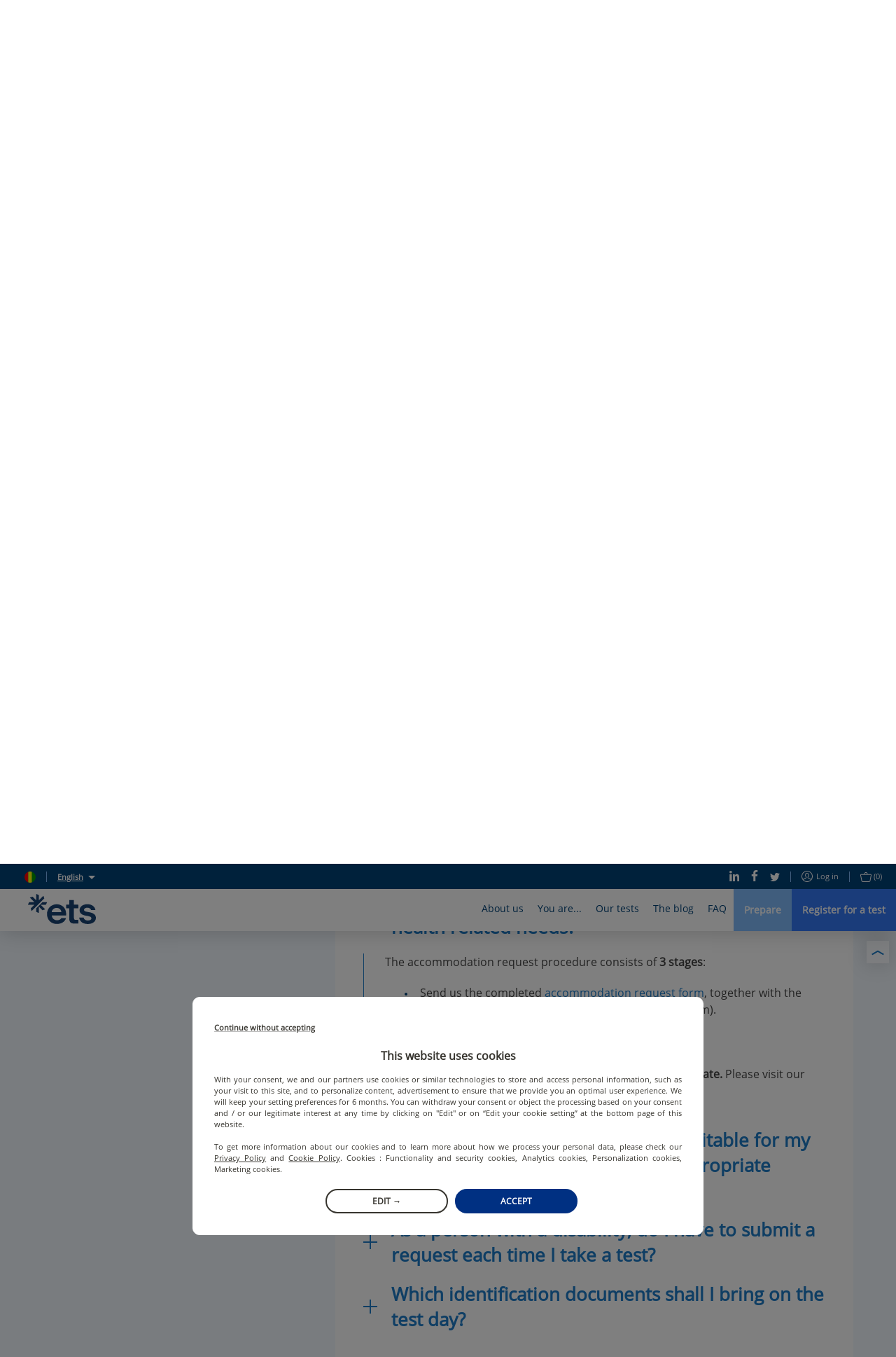

--- FILE ---
content_type: text/html; charset=utf-8
request_url: https://www.etsglobal.org/gn/en/help-center/most-frequently-asked-questions/what-is-the-procedure-for-obtaining-a-specific-accommodation
body_size: 95983
content:
<!doctype html>
<html lang="en" data-reactroot=""><head><script>window.dataLayer = window.dataLayer || [];</script><style>.async-hide { opacity: 0 !important}</style><script>
                (function(a,s,y,n,c,h,i,d,e){s.className+=' '+y;h.start=1*new Date;
                  h.end=i=function(){s.className=s.className.replace(RegExp(' ?'+y),'')};
                  (a[n]=a[n]||[]).hide=h;setTimeout(function(){i();h.end=null},c);h.timeout=c;
                })(window,document.documentElement,'async-hide','dataLayer',4000,
                {'OPT-5ZVDXNB':true});</script><script src="https://www.googleoptimize.com/optimize.js?id=OPT-5ZVDXNB"></script><script>
                (function(w,d,s,l,i){w[l]=w[l]||[];w[l].push({'gtm.start':
                new Date().getTime(),event:'gtm.js'});var f=d.getElementsByTagName(s)[0],
                j=d.createElement(s),dl=l!='dataLayer'?'&l='+l:'';j.async=true;j.src=
                'https://www.googletagmanager.com/gtm.js?id='+i+dl;f.parentNode.insertBefore(j,f);
                })(window,document,'script','dataLayer','GTM-KSL2TDG');
              </script><script nomodule="" src="https://static.prod.etsgbv-work.com/b2c-website/static/js/polyfills.e851e709.js"></script><script>
                if ('serviceWorker' in navigator) {
                  // Use the window load event to keep the page load performant
                  window.addEventListener('load', function() {
                    navigator.serviceWorker.register('/service-worker.js');
                  });
                }
            </script><title data-rh="true">How can I obtain a specific accommodation for person with disabilities? | ETS Global</title><meta data-rh="true" name="description" content="All requests for accommodation should, therefore, be sent by email before registering and at least 4 weeks prior to the date of the test."/><meta data-rh="true" property="fb:app_id" content="2289258807979515"/><meta data-rh="true" property="og:title" content="How can I obtain a specific accommodation for person with disabilit..."/><meta data-rh="true" property="og:description" content="All requests for accommodation should, therefore, be sent by email before registering and at least 4 weeks prior to the date of the test."/><meta data-rh="true" property="og:type" content="website"/><meta data-rh="true" property="og:url" content="https://www.etsglobal.org/gn/en/help-center/most-frequently-asked-questions/what-is-the-procedure-for-obtaining-a-specific-accommodation"/><meta data-rh="true" property="og:locale" content="en_GN"/><meta data-rh="true" property="og:image" content="https://static.prod.etsgbv-work.com/b2c-website/static/media/social_shared_image.6f449543.jpg"/><meta data-rh="true" property="og:image:width" content="350"/><meta data-rh="true" property="og:image:height" content="350"/><meta data-rh="true" property="og:video" content=""/><meta data-rh="true" name="twitter:card" content="summary_large_image"/><meta data-rh="true" name="twitter:site" content="@ETSGlobal"/><meta data-rh="true" name="twitter:creator" content="@ETSGlobal"/><meta charSet="utf-8"/><meta name="viewport" content="width=device-width, initial-scale=1, shrink-to-fit=no"/><meta name="theme-color" content="#ffffff"/><meta name="msapplication-TileColor" content="#ffffff"/><link crossorigin="anonymous" rel="preconnect" href="https://geoip.etsglobal.org"/><link crossorigin="anonymous" rel="preconnect" href="https://static.prod.etsgbv-work.com/b2c-website/"/><link crossorigin="anonymous" rel="preconnect" href="https://etswebsiteprod.cdn.prismic.io"/><link rel="dns-prefetch" href="https://gateway.etsglobal.org/graphql"/><link rel="dns-prefetch" href="https://storage.googleapis.com/etsglobal-prod-b2c-website-translations"/><link rel="dns-prefetch" href="https://s3-eu-west-1.amazonaws.com"/><link rel="manifest" href="/site.webmanifest"/><link data-chunk="pages-HelpCenter" rel="preload" as="style" href="https://static.prod.etsgbv-work.com/b2c-website/static/css/pages-Profile.2c820059.chunk.css"/><link data-chunk="components-Layout" rel="preload" as="style" href="https://static.prod.etsgbv-work.com/b2c-website/static/css/pages-Country.662f831c.chunk.css"/><link data-chunk="client" rel="preload" as="style" href="https://static.prod.etsgbv-work.com/b2c-website/static/css/client.08678bfb.chunk.css"/><link data-chunk="client" rel="preload" as="style" href="https://static.prod.etsgbv-work.com/b2c-website/static/css/dev.77ff172e.chunk.css"/><link data-chunk="client" rel="preload" as="script" href="https://static.prod.etsgbv-work.com/b2c-website/static/js/runtime~client.95e37054.js"/><link data-chunk="client" rel="preload" as="script" href="https://static.prod.etsgbv-work.com/b2c-website/static/js/dev.20788629.js"/><link data-chunk="client" rel="preload" as="script" href="https://static.prod.etsgbv-work.com/b2c-website/static/js/client.77ae3b97.js"/><link data-chunk="components-Layout" rel="preload" as="script" href="https://static.prod.etsgbv-work.com/b2c-website/static/js/pages-Country.7963d93c.chunk.js"/><link data-chunk="pages-HelpCenter" rel="preload" as="script" href="https://static.prod.etsgbv-work.com/b2c-website/static/js/pages-Profile.0421e165.chunk.js"/><link data-chunk="client" rel="stylesheet" href="https://static.prod.etsgbv-work.com/b2c-website/static/css/dev.77ff172e.chunk.css"/><link data-chunk="client" rel="stylesheet" href="https://static.prod.etsgbv-work.com/b2c-website/static/css/client.08678bfb.chunk.css"/><link data-chunk="components-Layout" rel="stylesheet" href="https://static.prod.etsgbv-work.com/b2c-website/static/css/pages-Country.662f831c.chunk.css"/><link data-chunk="pages-HelpCenter" rel="stylesheet" href="https://static.prod.etsgbv-work.com/b2c-website/static/css/pages-Profile.2c820059.chunk.css"/><link rel="icon" href="/favicon.svg"/><link rel="icon" type="image/png" href="/favicon-48x48.png" sizes="48x48"/><link rel="icon" type="image/png" href="/favicon-96x96.png" sizes="96x96"/><link rel="mask-icon" href="/favicon.svg" color="#ffffff"/><link rel="apple-touch-icon" href="/apple-touch-icon.png"/><link rel="apple-touch-icon-precomposed" href="/apple-touch-icon-precomposed.png"/><link rel="apple-touch-icon" sizes="76x76" href="/apple-touch-icon-76x76.png"/><link rel="apple-touch-icon" sizes="114x114" href="/apple-touch-icon-114x114.png"/><link rel="apple-touch-icon" sizes="120x120" href="/apple-touch-icon-120x120.png"/><link rel="apple-touch-icon" sizes="144x144" href="/apple-touch-icon-144x144.png"/><link rel="apple-touch-icon" sizes="152x152" href="/apple-touch-icon-152x152.png"/><link rel="apple-touch-icon" sizes="180x180" href="/apple-touch-icon-180x180.png"/></head><body><noscript><iframe src="https://www.googletagmanager.com/ns.html?id=GTM-KSL2TDG" height="0" width="0" style="display:none;visibility:hidden"></iframe></noscript><div id="root"><div class="flash-messages"></div><header class="header"><a class="header__logo-wrapper" aria-label="link to homepage" hrefLang="en-gn" href="/gn/en"><svg version="1.1" xmlns="http://www.w3.org/2000/svg" x="0" y="0" viewBox="0 0 1000 445" class="logo header__logo" aria-label="ETS Global" role="img"><title>ETS Global</title><path class="logo__path logo__path--blue" d="M555.34 356.12c2.26 0 3.87 2.21 3.18 4.37-4.32 13.57-10.61 25.31-18.89 35.21-9.15 10.96-19.84 20.02-32.04 27.2-12.21 7.19-25.4 12.48-39.58 15.89-14.19 3.41-28.46 5.12-42.81 5.12-19.75 0-38.42-3.32-56.01-9.96-17.6-6.64-33.04-16.33-46.32-29.08-13.29-12.74-23.79-28.27-31.51-46.59-7.72-18.31-11.58-38.95-11.58-61.93 0-21.9 3.95-41.74 11.85-59.51 7.89-17.77 18.39-32.94 31.5-45.51 13.1-12.56 28.36-22.17 45.78-28.81 17.41-6.64 35.28-9.96 53.58-9.96 18.66 0 36.53 3.23 53.59 9.69 17.05 6.46 31.95 15.89 44.7 28.27 12.74 12.39 22.89 28 30.43 46.85s11.31 40.66 11.31 65.43v11.74a3.34 3.34 0 0 1-3.34 3.34H349.8c2.51 21.9 11.12 39.31 25.85 52.24 14.72 12.93 31.95 19.39 51.7 19.39 12.92 0 25.31-2.51 37.16-7.54 11.28-4.78 20.12-12.82 26.52-24.12.6-1.06 1.7-1.73 2.91-1.73h61.4zM421.42 206.4c-18.31 0-34.29 5.57-47.93 16.69-13.65 11.13-21.73 26.39-24.23 45.78h142.18c-1.44-18.66-8.62-33.74-21.54-45.24-12.93-11.48-29.09-17.23-48.48-17.23zM685.61 438.52c-23.7 0-42.54-4.93-56.55-14.81-14-9.87-21-30.07-21-60.59V211.79h-43.52a3.34 3.34 0 0 1-3.34-3.34v-46.1a3.34 3.34 0 0 1 3.34-3.34h43.52V94.49a3.34 3.34 0 0 1 3.34-3.34h61.72a3.34 3.34 0 0 1 3.34 3.34v64.52h61.29a3.34 3.34 0 0 1 3.34 3.34v46.1a3.34 3.34 0 0 1-3.34 3.34h-61.29v137.87c0 14.72 2.42 24.15 7.27 28.27 4.85 4.13 12.83 6.19 23.96 6.19h30.05a3.34 3.34 0 0 1 3.34 3.34v46.76c0 1.8-1.43 3.27-3.23 3.34-8.72.3-16.44.53-23.16.69-7.54.17-17.23.27-29.08.27zM880.98 444.44c-16.52 0-32.04-1.89-46.58-5.66-14.54-3.77-27.47-9.6-38.78-17.5-11.31-7.89-20.56-17.77-27.74-29.62-6.61-10.9-10.94-23.62-12.98-38.17-.28-2.02 1.26-3.84 3.3-3.84h58.62c1.55 0 2.92 1.07 3.25 2.59 2.86 13.42 9.7 23.41 20.51 29.99 11.49 7 25.31 10.5 41.47 10.5 13.28 0 25.22-2.6 35.81-7.81 10.59-5.2 15.89-13.37 15.89-24.51 0-10.05-4.76-17.59-14.27-22.62-9.52-5.02-23.43-9.15-41.74-12.39l-28-4.85c-28-4.66-50-13.64-65.97-26.93-15.98-13.28-23.96-30.7-23.96-52.24 0-14 2.96-26.57 8.89-37.7 5.92-11.12 14.09-20.46 24.5-28 10.41-7.54 22.53-13.37 36.35-17.5 13.82-4.12 28.63-6.19 44.43-6.19 15.08 0 29.53 1.89 43.35 5.66 13.82 3.77 25.93 9.42 36.35 16.96 10.41 7.54 19.12 16.7 26.12 27.47 6.34 9.75 10.54 20.83 12.61 33.23.34 2.05-1.21 3.93-3.29 3.93H931.4c-1.43 0-2.72-.9-3.16-2.26-3.42-10.72-9.76-18.86-18.99-24.4-9.88-5.92-22.17-8.89-36.89-8.89-13.29 0-24.51 2.88-33.66 8.62-9.15 5.75-13.73 13.29-13.73 22.62 0 8.98 3.95 15.62 11.85 19.93 7.89 4.31 19.74 7.72 35.55 10.23l28 4.85c30.51 5.39 54.75 14.63 72.7 27.74 17.95 13.11 26.93 31.69 26.93 55.74 0 14.73-3.32 27.74-9.96 39.04-6.65 11.31-15.35 20.83-26.12 28.54-10.77 7.73-23.43 13.56-37.97 17.5-14.54 3.96-29.54 5.94-44.97 5.94z"></path><path class="logo__path logo__path--blue" d="M56.48 250.54 238.92 68.1c.77-.88 1.05-2.1.68-3.22l-10.76-32.93c-.77-2.37-3.78-3.05-5.56-1.27l-64.54 64.54V19.57c0-1.26-.71-2.41-1.83-2.98L126.04.92c-2.22-1.13-4.83.51-4.83 3.03v91.27L67.72 41.73c-.89-.89-2.2-1.2-3.4-.81L31.4 51.67c-2.37.77-3.05 3.78-1.27 5.56l64.54 64.54H19.01c-1.26 0-2.41.71-2.98 1.83L.36 154.48c-1.13 2.22.51 4.83 3.03 4.83h91.27L41.17 212.8c-.89.89-1.2 2.2-.81 3.4l10.76 32.93c.74 2.28 3.57 2.98 5.36 1.41zM276.57 121.76h-63.38c-.89 0-1.73.35-2.36.98l-88.64 88.64c-.63.63-.98 1.47-.98 2.36v47.76c0 1.26.71 2.41 1.83 2.98l30.89 15.68c2.22 1.13 4.83-.51 4.83-3.03v-91.27l53.49 53.49c.89.89 2.2 1.2 3.4.81l32.93-10.76c2.37-.77 3.05-3.78 1.27-5.56l-64.54-64.54h75.65c1.26 0 2.41-.71 2.98-1.83l15.68-30.89c1.1-2.2-.53-4.82-3.05-4.82z"></path></svg></a><div class="header__mobile"><button class="header__mobile-burger" aria-label="Toggle menu"><div><span></span></div></button></div><div class="header__content"><div class="header__top"><div class="header__top-language"><div class="header__top-link"><a class="link" aria-label="select language: gn" data-cypress="header.change-country" hrefLang="en-gn" href="/gn/en/country"><div class="flag-wrapper"><span class="skeleton-item flag"></span></div></a></div><span class="header__top-separator"></span><div class="dropdown select-language"><button class="dropdown__button select-language__trigger" aria-label="English">English</button><div class="dropdown__content select-language__list"><a class="select-language__list-item" aria-label="English" hrefLang="en-gn" href="/gn/en/help-center/most-frequently-asked-questions/what-is-the-procedure-for-obtaining-a-specific-accommodation">English</a><a class="select-language__list-item" aria-label="Français" hrefLang="fr-gn" href="/gn/fr/help-center/les-questions-les-plus-consultees/quelle-est-la-procedure-pour-obtenir-un-amenagement-handicap">Français</a></div></div></div><div class="header__top-links"><div class="header__top-links-share"><a target="_blank" rel="noopener" class="header__top-link" aria-label="Linkedin" hrefLang="x-default" href="https://www.linkedin.com/company/ets-global/"><svg xmlns="http://www.w3.org/2000/svg" xmlns:xlink="http://www.w3.org/1999/xlink" viewBox="0 0 19.7 20" class="icon icon--linkedin" aria-hidden="true"><path d="M.4 6.6h4.5V20H.4V6.6zM2.6 0C4 0 5.2 1.1 5.2 2.4c0 1.3-1.2 2.4-2.6 2.4C1.2 4.8 0 3.7 0 2.4 0 1.1 1.2 0 2.6 0zm4.6 6.7H11v1.8h.1c.5-1.1 1.8-2.2 3.8-2.2 4 0 4.8 2.8 4.8 6.4V20h-4v-6.5c0-1.6 0-3.5-2.1-3.5s-2.4 1.7-2.4 3.4V20h-4V6.7z"></path></svg></a><a target="_blank" rel="noopener" class="header__top-link" aria-label="Facebook" hrefLang="x-default" href="https://www.facebook.com/ETSEMEA"><svg xmlns="http://www.w3.org/2000/svg" xmlns:xlink="http://www.w3.org/1999/xlink" viewBox="0 0 12 22" class="icon icon--facebook" aria-hidden="true"><path d="M7.8 22V12h3.5l.5-3.9h-4V5.6c0-1.1.3-1.9 2-1.9H12V.2C11.6.1 10.3 0 8.8 0 5.7 0 3.5 1.8 3.5 5.2v2.9H0V12h3.5v10h4.3z"></path></svg></a><a target="_blank" rel="noopener" class="header__top-link" aria-label="Twitter" hrefLang="x-default" href="https://x.com/ETS_EMEA"><svg xmlns="http://www.w3.org/2000/svg" xmlns:xlink="http://www.w3.org/1999/xlink" viewBox="0 0 22 18" class="icon icon--twitter" aria-hidden="true"><path d="M22 2.1c-.8.4-1.7.6-2.6.7.9-.6 1.6-1.5 2-2.5-.9.5-1.9.9-2.9 1.1-.9-.9-2-1.4-3.3-1.4-2.5 0-4.5 2-4.5 4.5 0 .4 0 .7.1 1C7 5.3 3.7 3.5 1.5.8c-.4.7-.6 1.5-.6 2.3 0 1.5.7 2.9 2 3.8-.7 0-1.4-.2-2-.6v.1c0 2.2 1.5 4 3.6 4.5-.7.2-1.4.2-2 .1.6 1.8 2.3 3.1 4.2 3.2-1.9 1.4-4.3 2-6.7 1.8 2.1 1.3 4.5 2 6.9 2 8.3 0 12.8-6.9 12.8-12.9v-.6c.9-.7 1.7-1.5 2.3-2.4z"></path></svg></a></div><span class="header__top-separator"></span><div class="header__top-links-user"><a class="header__top-link" aria-label="Log in" data-cypress="main-login-link" rel="nofollow" hrefLang="en-gn" href="/gn/en/login?referrer=%2Fgn%2Fen%2Fhelp-center%2Fmost-frequently-asked-questions%2Fwhat-is-the-procedure-for-obtaining-a-specific-accommodation"><svg xmlns="http://www.w3.org/2000/svg" xmlns:xlink="http://www.w3.org/1999/xlink" viewBox="0 0 16 16" class="icon icon--user" aria-label="user-icon-login" role="img"><path d="M8 0C3.6 0 0 3.6 0 8s3.6 8 8 8 8-3.6 8-8-3.6-8-8-8zm0 1c3.9 0 7 3.1 7 7 0 1.4-.4 2.8-1.2 3.9-.3-.2-.6-.3-1.1-.6-.1-.1-.3-.1-.5-.2-.4-.2-.8-.4-1.2-.5-.2-.1-.4-.2-.5-.2-.7-.3-1-.6-1-.9 0-.2 0-.3.2-.4 0-.1.3-.4.4-.5.4-.6.6-1.2.7-2.1C10.9 4.4 9.8 3 8 3 6.1 3 5 4.4 5.1 6.3c.1.9.3 1.5.7 2.1.1.2.3.5.4.6.1.2.2.3.2.4 0 .1-.2.3-.5.5-.2.2-.4.3-.6.4 0 0-1.1.5-1.7.8-.1.1-.3.1-.4.2-.5.2-.8.4-1.1.6C1.4 10.8 1 9.4 1 8c0-3.9 3.1-7 7-7zm0 14c-2.1 0-3.9-.9-5.2-2.3.2-.1.5-.3.9-.5.1-.1.2-.1.4-.2.6-.3 1.7-.8 1.7-.8s.1 0 .2-.1c.2-.1.3-.2.5-.3.5-.4.8-.9.8-1.4 0-.4-.1-.7-.3-1 0-.1-.3-.4-.4-.5-.3-.4-.4-.9-.5-1.6C6 4.9 6.7 4 8 4c1.2 0 1.9.9 1.8 2.3 0 .7-.2 1.2-.5 1.6-.1.1-.4.4-.4.6-.2.3-.3.6-.3 1 0 .8.6 1.3 1.6 1.8.1 0 .3.1.5.2.4.2.8.4 1.2.5.2.1.3.1.4.2.4.2.7.4.9.5C11.9 14.1 10.1 15 8 15z"></path></svg>Log in</a><span class="header__top-separator"></span><div class="header__top-link"><a class="" aria-label="purchase_basket_link" data-cypress="basket-is-empty" hrefLang="en-gn" href="/gn/en/purchase/summary"><svg xmlns="http://www.w3.org/2000/svg" xmlns:xlink="http://www.w3.org/1999/xlink" viewBox="0 0 17 15" class="icon icon--basket" aria-label="basket-icon" role="img"><path d="M15.5 3H11v-.5C11 1.1 9.9 0 8.5 0S6 1.1 6 2.5V3H1.5C.6 3-.1 3.7 0 4.6l1.7 8.6c0 .1 0 .1.1.2.3.8 1 1.5 1.7 1.5h10.2c.7-.1 1.4-.9 1.6-1.7L17 4.6c.1-.9-.6-1.6-1.5-1.6zM7 2.5C7 1.7 7.7 1 8.5 1s1.5.7 1.5 1.5V3H7v-.5zm7.3 10.6c-.1.5-.5.9-.8.9h-10c-.2 0-.6-.4-.7-.8v-.1L1 4.4c0-.2.1-.4.5-.4h14c.4 0 .5.2.5.5l-1.7 8.6z"></path></svg><span>(0)</span></a></div></div></div></div><div class="header__bottom"><nav class="menu"><div class="menu__box" style="max-width:100%"><div class="menu__item"><button class="menu__link" title="About us">About us</button><div class="menu__content menu__content-who"><div class="container"><div class="menu__content-left"><blockquote class="quote quote--no-mobile">ETS Global is committed to providing public and private organisations with fair and valid assessment solutions that support them in selecting and developing human skills.</blockquote><p class="menu__content-left-no-mobile">Jérémie Rossignol, ETS Global&#x27;s Managing Director</p><ul class="menu__content-links menu__content--double"><li class=""><a class="link" aria-label="The Company" hrefLang="en-gn" href="/gn/en/content/the-company"><svg xmlns="http://www.w3.org/2000/svg" xmlns:xlink="http://www.w3.org/1999/xlink" viewBox="0 0 16 8" class="icon icon--arrow" aria-label="arrow-icon" role="img"><path d="M15.5 4.5a.5.5 0 0 0 0-1H.5a.5.5 0 1 0 0 1h15z"></path><path d="M15.146 4.354a.5.5 0 1 0 .708-.708l-3.5-3.5a.5.5 0 1 0-.708.708l3.5 3.5z"></path><path d="M15.854 4.354a.5.5 0 0 0-.708-.708l-3.5 3.5a.5.5 0 1 0 .708.708l3.5-3.5z"></path></svg>The Company</a></li><li class=""><a class="link" aria-label="Our Executive Team" hrefLang="en-gn" href="/gn/en/content/executive-team"><svg xmlns="http://www.w3.org/2000/svg" xmlns:xlink="http://www.w3.org/1999/xlink" viewBox="0 0 16 8" class="icon icon--arrow" aria-label="arrow-icon" role="img"><path d="M15.5 4.5a.5.5 0 0 0 0-1H.5a.5.5 0 1 0 0 1h15z"></path><path d="M15.146 4.354a.5.5 0 1 0 .708-.708l-3.5-3.5a.5.5 0 1 0-.708.708l3.5 3.5z"></path><path d="M15.854 4.354a.5.5 0 0 0-.708-.708l-3.5 3.5a.5.5 0 1 0 .708.708l3.5-3.5z"></path></svg>Our Executive Team</a></li><li class=""><a class="link" aria-label="ETS Research Center" hrefLang="en-gn" href="/gn/en/content/ets-research-centre"><svg xmlns="http://www.w3.org/2000/svg" xmlns:xlink="http://www.w3.org/1999/xlink" viewBox="0 0 16 8" class="icon icon--arrow" aria-label="arrow-icon" role="img"><path d="M15.5 4.5a.5.5 0 0 0 0-1H.5a.5.5 0 1 0 0 1h15z"></path><path d="M15.146 4.354a.5.5 0 1 0 .708-.708l-3.5-3.5a.5.5 0 1 0-.708.708l3.5 3.5z"></path><path d="M15.854 4.354a.5.5 0 0 0-.708-.708l-3.5 3.5a.5.5 0 1 0 .708.708l3.5-3.5z"></path></svg>ETS Research Center</a></li><li class=""><a class="link" aria-label="Join our team" hrefLang="en-gn" href="/gn/en/content/careers"><svg xmlns="http://www.w3.org/2000/svg" xmlns:xlink="http://www.w3.org/1999/xlink" viewBox="0 0 16 8" class="icon icon--arrow" aria-label="arrow-icon" role="img"><path d="M15.5 4.5a.5.5 0 0 0 0-1H.5a.5.5 0 1 0 0 1h15z"></path><path d="M15.146 4.354a.5.5 0 1 0 .708-.708l-3.5-3.5a.5.5 0 1 0-.708.708l3.5 3.5z"></path><path d="M15.854 4.354a.5.5 0 0 0-.708-.708l-3.5 3.5a.5.5 0 1 0 .708.708l3.5-3.5z"></path></svg>Join our team</a></li><li class=""><a class="link" aria-label="CEFR" hrefLang="en-gn" href="/gn/en/content/common-european-framework-reference-languages"><svg xmlns="http://www.w3.org/2000/svg" xmlns:xlink="http://www.w3.org/1999/xlink" viewBox="0 0 16 8" class="icon icon--arrow" aria-label="arrow-icon" role="img"><path d="M15.5 4.5a.5.5 0 0 0 0-1H.5a.5.5 0 1 0 0 1h15z"></path><path d="M15.146 4.354a.5.5 0 1 0 .708-.708l-3.5-3.5a.5.5 0 1 0-.708.708l3.5 3.5z"></path><path d="M15.854 4.354a.5.5 0 0 0-.708-.708l-3.5 3.5a.5.5 0 1 0 .708.708l3.5-3.5z"></path></svg>CEFR</a></li><li class=""><a class="link" aria-label="Mission Equity" hrefLang="en-gn" href="/gn/en/content/mission-handicap"><svg xmlns="http://www.w3.org/2000/svg" xmlns:xlink="http://www.w3.org/1999/xlink" viewBox="0 0 16 8" class="icon icon--arrow" aria-label="arrow-icon" role="img"><path d="M15.5 4.5a.5.5 0 0 0 0-1H.5a.5.5 0 1 0 0 1h15z"></path><path d="M15.146 4.354a.5.5 0 1 0 .708-.708l-3.5-3.5a.5.5 0 1 0-.708.708l3.5 3.5z"></path><path d="M15.854 4.354a.5.5 0 0 0-.708-.708l-3.5 3.5a.5.5 0 1 0 .708.708l3.5-3.5z"></path></svg>Mission Equity</a></li></ul></div><div class="menu__content-right menu__content-right--no-mobile"><div class="editorial-content-item"><a class="editorial-content-item__picture" aria-label="More score reports go paperless" hrefLang="en-gn" href="/gn/en/blog/news/more-score-reports-go-paperless"><div class="editorial-content-item__picture-inner-wrapper"><span class="skeleton-item editorial-content-item__picture-inner skeleton-item--blue" style="width:100%"></span></div></a><p class="editorial-content-item__category">News</p><p class="editorial-content-item__title"><a aria-label="More score reports go paperless" hrefLang="en-gn" href="/gn/en/blog/news/more-score-reports-go-paperless">More score reports go paperless</a></p><time class="editorial-content-item__date">22 Oct</time></div><a class="link" aria-label="All news" hrefLang="en-gn" href="/gn/en/blog"><svg xmlns="http://www.w3.org/2000/svg" xmlns:xlink="http://www.w3.org/1999/xlink" viewBox="0 0 16 8" class="icon icon--arrow" aria-label="arrow-icon" role="img"><path d="M15.5 4.5a.5.5 0 0 0 0-1H.5a.5.5 0 1 0 0 1h15z"></path><path d="M15.146 4.354a.5.5 0 1 0 .708-.708l-3.5-3.5a.5.5 0 1 0-.708.708l3.5 3.5z"></path><path d="M15.854 4.354a.5.5 0 0 0-.708-.708l-3.5 3.5a.5.5 0 1 0 .708.708l3.5-3.5z"></path></svg>All news</a></div></div></div></div><div class="menu__item"><button class="menu__link" title="You are...">You are...</button><div class="menu__content menu__content-you"><div class="container"><div class="menu__content-left menu__content--double"><div><a class="link" aria-label="a student" hrefLang="en-gn" href="/gn/en/profile/students"><p class="menu__content-title">a student</p></a><ul class="menu__content-links"><li class=""><a class="link" aria-label="How to prepare for your test?" hrefLang="en-gn" href="/gn/en/blog/news/official-test-preparation-materials"><svg xmlns="http://www.w3.org/2000/svg" xmlns:xlink="http://www.w3.org/1999/xlink" viewBox="0 0 16 8" class="icon icon--arrow" aria-label="arrow-icon" role="img"><path d="M15.5 4.5a.5.5 0 0 0 0-1H.5a.5.5 0 1 0 0 1h15z"></path><path d="M15.146 4.354a.5.5 0 1 0 .708-.708l-3.5-3.5a.5.5 0 1 0-.708.708l3.5 3.5z"></path><path d="M15.854 4.354a.5.5 0 0 0-.708-.708l-3.5 3.5a.5.5 0 1 0 .708.708l3.5-3.5z"></path></svg>How to prepare for your test?</a></li></ul></div><div><a class="link" aria-label="an employee or a job seeker" hrefLang="en-gn" href="/gn/en/profile/employees-job-seekers"><p class="menu__content-title">an employee or a job seeker</p></a><ul class="menu__content-links"><li class=""><a class="link" aria-label="Difference between Institutional and Public Programmes" hrefLang="en-gn" href="/gn/en/content/institutional-and-public-programmes-emea"><svg xmlns="http://www.w3.org/2000/svg" xmlns:xlink="http://www.w3.org/1999/xlink" viewBox="0 0 16 8" class="icon icon--arrow" aria-label="arrow-icon" role="img"><path d="M15.5 4.5a.5.5 0 0 0 0-1H.5a.5.5 0 1 0 0 1h15z"></path><path d="M15.146 4.354a.5.5 0 1 0 .708-.708l-3.5-3.5a.5.5 0 1 0-.708.708l3.5 3.5z"></path><path d="M15.854 4.354a.5.5 0 0 0-.708-.708l-3.5 3.5a.5.5 0 1 0 .708.708l3.5-3.5z"></path></svg>Difference between Institutional and Public Programmes</a></li><li class=""><a class="link" aria-label="Understanding the CEFR" hrefLang="en-gn" href="/gn/en/content/common-european-framework-reference-languages"><svg xmlns="http://www.w3.org/2000/svg" xmlns:xlink="http://www.w3.org/1999/xlink" viewBox="0 0 16 8" class="icon icon--arrow" aria-label="arrow-icon" role="img"><path d="M15.5 4.5a.5.5 0 0 0 0-1H.5a.5.5 0 1 0 0 1h15z"></path><path d="M15.146 4.354a.5.5 0 1 0 .708-.708l-3.5-3.5a.5.5 0 1 0-.708.708l3.5 3.5z"></path><path d="M15.854 4.354a.5.5 0 0 0-.708-.708l-3.5 3.5a.5.5 0 1 0 .708.708l3.5-3.5z"></path></svg>Understanding the CEFR</a></li></ul></div><div><a class="link" aria-label="a potential partner" hrefLang="en-gn" href="/gn/en/profile/potential-partner"><p class="menu__content-title">a potential partner</p></a><ul class="menu__content-links"><li class=""><a class="link" aria-label="Language school" hrefLang="en-gn" href="/gn/en/profile/language-schools"><svg xmlns="http://www.w3.org/2000/svg" xmlns:xlink="http://www.w3.org/1999/xlink" viewBox="0 0 16 8" class="icon icon--arrow" aria-label="arrow-icon" role="img"><path d="M15.5 4.5a.5.5 0 0 0 0-1H.5a.5.5 0 1 0 0 1h15z"></path><path d="M15.146 4.354a.5.5 0 1 0 .708-.708l-3.5-3.5a.5.5 0 1 0-.708.708l3.5 3.5z"></path><path d="M15.854 4.354a.5.5 0 0 0-.708-.708l-3.5 3.5a.5.5 0 1 0 .708.708l3.5-3.5z"></path></svg>Language school</a></li><li class=""><a class="link" aria-label="Academic institution" hrefLang="en-gn" href="/gn/en/profile/academic-institutions"><svg xmlns="http://www.w3.org/2000/svg" xmlns:xlink="http://www.w3.org/1999/xlink" viewBox="0 0 16 8" class="icon icon--arrow" aria-label="arrow-icon" role="img"><path d="M15.5 4.5a.5.5 0 0 0 0-1H.5a.5.5 0 1 0 0 1h15z"></path><path d="M15.146 4.354a.5.5 0 1 0 .708-.708l-3.5-3.5a.5.5 0 1 0-.708.708l3.5 3.5z"></path><path d="M15.854 4.354a.5.5 0 0 0-.708-.708l-3.5 3.5a.5.5 0 1 0 .708.708l3.5-3.5z"></path></svg>Academic institution</a></li><li class=""><a class="link" aria-label="Company" hrefLang="en-gn" href="/gn/en/profile/companies"><svg xmlns="http://www.w3.org/2000/svg" xmlns:xlink="http://www.w3.org/1999/xlink" viewBox="0 0 16 8" class="icon icon--arrow" aria-label="arrow-icon" role="img"><path d="M15.5 4.5a.5.5 0 0 0 0-1H.5a.5.5 0 1 0 0 1h15z"></path><path d="M15.146 4.354a.5.5 0 1 0 .708-.708l-3.5-3.5a.5.5 0 1 0-.708.708l3.5 3.5z"></path><path d="M15.854 4.354a.5.5 0 0 0-.708-.708l-3.5 3.5a.5.5 0 1 0 .708.708l3.5-3.5z"></path></svg>Company</a></li></ul></div></div><div class="menu__content-right menu__content-right--no-mobile"><div class="testimony testimony--push"><blockquote class="testimony__blockquote"><p class="quote">I am looking for a job abroad, I want to boost my resume with a TOEIC test score</p><footer class="testimony__author">Anonymous, Jobseeker</footer></blockquote><div class="testimony__picture-wrapper"><span class="skeleton-item testimony__picture"></span></div></div></div></div></div></div><div class="menu__item"><button class="menu__link" title="Our tests">Our tests</button><div class="menu__content menu__content-tests"><div class="container"><div class="menu__content-left  menu__content--double"><div><a class="link" aria-label="TOEIC® tests" hrefLang="en-gn" href="/gn/en/programme/toeic-tests"><p class="menu__content-title">TOEIC® tests</p></a><ul class="menu__content-links"><li class=""><a class="link" aria-label="TOEIC 4-Skills Tests" hrefLang="en-gn" href="/gn/en/test-type-family/toeic-4-skills-tests"><svg xmlns="http://www.w3.org/2000/svg" xmlns:xlink="http://www.w3.org/1999/xlink" viewBox="0 0 16 8" class="icon icon--arrow" aria-label="arrow-icon" role="img"><path d="M15.5 4.5a.5.5 0 0 0 0-1H.5a.5.5 0 1 0 0 1h15z"></path><path d="M15.146 4.354a.5.5 0 1 0 .708-.708l-3.5-3.5a.5.5 0 1 0-.708.708l3.5 3.5z"></path><path d="M15.854 4.354a.5.5 0 0 0-.708-.708l-3.5 3.5a.5.5 0 1 0 .708.708l3.5-3.5z"></path></svg>TOEIC 4-Skills Tests</a></li><li class=""><a class="link" aria-label="TOEIC Listening and Reading test" hrefLang="en-gn" href="/gn/en/test-type-family/toeic-listening-and-reading-test"><svg xmlns="http://www.w3.org/2000/svg" xmlns:xlink="http://www.w3.org/1999/xlink" viewBox="0 0 16 8" class="icon icon--arrow" aria-label="arrow-icon" role="img"><path d="M15.5 4.5a.5.5 0 0 0 0-1H.5a.5.5 0 1 0 0 1h15z"></path><path d="M15.146 4.354a.5.5 0 1 0 .708-.708l-3.5-3.5a.5.5 0 1 0-.708.708l3.5 3.5z"></path><path d="M15.854 4.354a.5.5 0 0 0-.708-.708l-3.5 3.5a.5.5 0 1 0 .708.708l3.5-3.5z"></path></svg>TOEIC Listening and Reading test</a></li><li class=""><a class="link" aria-label="TOEIC Speaking and Writing tests" hrefLang="en-gn" href="/gn/en/test-type-family/toeic-speaking-and-writing-tests"><svg xmlns="http://www.w3.org/2000/svg" xmlns:xlink="http://www.w3.org/1999/xlink" viewBox="0 0 16 8" class="icon icon--arrow" aria-label="arrow-icon" role="img"><path d="M15.5 4.5a.5.5 0 0 0 0-1H.5a.5.5 0 1 0 0 1h15z"></path><path d="M15.146 4.354a.5.5 0 1 0 .708-.708l-3.5-3.5a.5.5 0 1 0-.708.708l3.5 3.5z"></path><path d="M15.854 4.354a.5.5 0 0 0-.708-.708l-3.5 3.5a.5.5 0 1 0 .708.708l3.5-3.5z"></path></svg>TOEIC Speaking and Writing tests</a></li><li class=""><a class="link" aria-label="TOEIC Bridge test" hrefLang="en-gn" href="/gn/en/test-type-family/toeic-bridge-test"><svg xmlns="http://www.w3.org/2000/svg" xmlns:xlink="http://www.w3.org/1999/xlink" viewBox="0 0 16 8" class="icon icon--arrow" aria-label="arrow-icon" role="img"><path d="M15.5 4.5a.5.5 0 0 0 0-1H.5a.5.5 0 1 0 0 1h15z"></path><path d="M15.146 4.354a.5.5 0 1 0 .708-.708l-3.5-3.5a.5.5 0 1 0-.708.708l3.5 3.5z"></path><path d="M15.854 4.354a.5.5 0 0 0-.708-.708l-3.5 3.5a.5.5 0 1 0 .708.708l3.5-3.5z"></path></svg>TOEIC Bridge test</a></li></ul></div><div><a class="link" aria-label="TOEIC® Link™" hrefLang="en-gn" href="/gn/en/test-type-family/toeic-link-assessments"><p class="menu__content-title">TOEIC® Link™</p></a><ul class="menu__content-links"><li class=""><a class="link" aria-label="TOEIC Link tests" hrefLang="en-gn" href="/gn/en/test-type-family/toeic-link-assessments"><svg xmlns="http://www.w3.org/2000/svg" xmlns:xlink="http://www.w3.org/1999/xlink" viewBox="0 0 16 8" class="icon icon--arrow" aria-label="arrow-icon" role="img"><path d="M15.5 4.5a.5.5 0 0 0 0-1H.5a.5.5 0 1 0 0 1h15z"></path><path d="M15.146 4.354a.5.5 0 1 0 .708-.708l-3.5-3.5a.5.5 0 1 0-.708.708l3.5 3.5z"></path><path d="M15.854 4.354a.5.5 0 0 0-.708-.708l-3.5 3.5a.5.5 0 1 0 .708.708l3.5-3.5z"></path></svg>TOEIC Link tests</a></li></ul></div><div><a class="link" aria-label="TOEFL® tests" hrefLang="en-gn" href="/gn/en/programme/toefl-tests"><p class="menu__content-title">TOEFL® tests</p></a><ul class="menu__content-links"><li class=""><a class="link" aria-label="TOEFL iBT test" hrefLang="en-gn" href="/gn/en/test-type-family/toefl-ibt-test"><svg xmlns="http://www.w3.org/2000/svg" xmlns:xlink="http://www.w3.org/1999/xlink" viewBox="0 0 16 8" class="icon icon--arrow" aria-label="arrow-icon" role="img"><path d="M15.5 4.5a.5.5 0 0 0 0-1H.5a.5.5 0 1 0 0 1h15z"></path><path d="M15.146 4.354a.5.5 0 1 0 .708-.708l-3.5-3.5a.5.5 0 1 0-.708.708l3.5 3.5z"></path><path d="M15.854 4.354a.5.5 0 0 0-.708-.708l-3.5 3.5a.5.5 0 1 0 .708.708l3.5-3.5z"></path></svg>TOEFL iBT test</a></li><li class=""><a class="link" aria-label="TOEFL ITP tests" hrefLang="en-gn" href="/gn/en/test-type-family/toefl-itp-tests"><svg xmlns="http://www.w3.org/2000/svg" xmlns:xlink="http://www.w3.org/1999/xlink" viewBox="0 0 16 8" class="icon icon--arrow" aria-label="arrow-icon" role="img"><path d="M15.5 4.5a.5.5 0 0 0 0-1H.5a.5.5 0 1 0 0 1h15z"></path><path d="M15.146 4.354a.5.5 0 1 0 .708-.708l-3.5-3.5a.5.5 0 1 0-.708.708l3.5 3.5z"></path><path d="M15.854 4.354a.5.5 0 0 0-.708-.708l-3.5 3.5a.5.5 0 1 0 .708.708l3.5-3.5z"></path></svg>TOEFL ITP tests</a></li><li class=""><a class="link" aria-label="TOEFL Young Students Series tests" hrefLang="en-gn" href="/gn/en/programme/toefl-young-students-series-tests"><svg xmlns="http://www.w3.org/2000/svg" xmlns:xlink="http://www.w3.org/1999/xlink" viewBox="0 0 16 8" class="icon icon--arrow" aria-label="arrow-icon" role="img"><path d="M15.5 4.5a.5.5 0 0 0 0-1H.5a.5.5 0 1 0 0 1h15z"></path><path d="M15.146 4.354a.5.5 0 1 0 .708-.708l-3.5-3.5a.5.5 0 1 0-.708.708l3.5 3.5z"></path><path d="M15.854 4.354a.5.5 0 0 0-.708-.708l-3.5 3.5a.5.5 0 1 0 .708.708l3.5-3.5z"></path></svg>TOEFL Young Students Series tests</a></li><li class=""><a class="link" aria-label="TOEFL Essentials test" hrefLang="en-gn" href="/gn/en/test-type-family/the-toefl-essentials-test"><svg xmlns="http://www.w3.org/2000/svg" xmlns:xlink="http://www.w3.org/1999/xlink" viewBox="0 0 16 8" class="icon icon--arrow" aria-label="arrow-icon" role="img"><path d="M15.5 4.5a.5.5 0 0 0 0-1H.5a.5.5 0 1 0 0 1h15z"></path><path d="M15.146 4.354a.5.5 0 1 0 .708-.708l-3.5-3.5a.5.5 0 1 0-.708.708l3.5 3.5z"></path><path d="M15.854 4.354a.5.5 0 0 0-.708-.708l-3.5 3.5a.5.5 0 1 0 .708.708l3.5-3.5z"></path></svg>TOEFL Essentials test</a></li></ul></div><div><a class="link" aria-label="Skill Building" hrefLang="en-gn" href="/gn/en/programme/english-skills-building-tools"><p class="menu__content-title">Skill Building</p></a><ul class="menu__content-links"><li class=""><a class="link" aria-label="TOEIC Test App" hrefLang="en-gn" href="/gn/en/content/toeic-test-application"><svg xmlns="http://www.w3.org/2000/svg" xmlns:xlink="http://www.w3.org/1999/xlink" viewBox="0 0 16 8" class="icon icon--arrow" aria-label="arrow-icon" role="img"><path d="M15.5 4.5a.5.5 0 0 0 0-1H.5a.5.5 0 1 0 0 1h15z"></path><path d="M15.146 4.354a.5.5 0 1 0 .708-.708l-3.5-3.5a.5.5 0 1 0-.708.708l3.5 3.5z"></path><path d="M15.854 4.354a.5.5 0 0 0-.708-.708l-3.5 3.5a.5.5 0 1 0 .708.708l3.5-3.5z"></path></svg>TOEIC Test App</a></li><li class=""><a class="link" aria-label="TOEIC Official Learning and Preparation Course" hrefLang="en-gn" href="/gn/en/content/toeic-official-learning-and-preparation-course"><svg xmlns="http://www.w3.org/2000/svg" xmlns:xlink="http://www.w3.org/1999/xlink" viewBox="0 0 16 8" class="icon icon--arrow" aria-label="arrow-icon" role="img"><path d="M15.5 4.5a.5.5 0 0 0 0-1H.5a.5.5 0 1 0 0 1h15z"></path><path d="M15.146 4.354a.5.5 0 1 0 .708-.708l-3.5-3.5a.5.5 0 1 0-.708.708l3.5 3.5z"></path><path d="M15.854 4.354a.5.5 0 0 0-.708-.708l-3.5 3.5a.5.5 0 1 0 .708.708l3.5-3.5z"></path></svg>TOEIC Official Learning and Preparation Course</a></li><li class=""><a class="link" aria-label="English Discoveries" hrefLang="en-gn" href="/gn/en/test-type-family/english-discoveries"><svg xmlns="http://www.w3.org/2000/svg" xmlns:xlink="http://www.w3.org/1999/xlink" viewBox="0 0 16 8" class="icon icon--arrow" aria-label="arrow-icon" role="img"><path d="M15.5 4.5a.5.5 0 0 0 0-1H.5a.5.5 0 1 0 0 1h15z"></path><path d="M15.146 4.354a.5.5 0 1 0 .708-.708l-3.5-3.5a.5.5 0 1 0-.708.708l3.5 3.5z"></path><path d="M15.854 4.354a.5.5 0 0 0-.708-.708l-3.5 3.5a.5.5 0 1 0 .708.708l3.5-3.5z"></path></svg>English Discoveries</a></li></ul></div><div><a class="link" aria-label="ETS’ Portfolio" hrefLang="en-gn" href="/gn/en/programme/ets-assessments-portfolio"><p class="menu__content-title">ETS’ Portfolio</p></a><ul class="menu__content-links"><li class=""><a class="link" aria-label="GRE® General test" hrefLang="en-gn" href="/gn/en/test-type-family/gre-general-test"><svg xmlns="http://www.w3.org/2000/svg" xmlns:xlink="http://www.w3.org/1999/xlink" viewBox="0 0 16 8" class="icon icon--arrow" aria-label="arrow-icon" role="img"><path d="M15.5 4.5a.5.5 0 0 0 0-1H.5a.5.5 0 1 0 0 1h15z"></path><path d="M15.146 4.354a.5.5 0 1 0 .708-.708l-3.5-3.5a.5.5 0 1 0-.708.708l3.5 3.5z"></path><path d="M15.854 4.354a.5.5 0 0 0-.708-.708l-3.5 3.5a.5.5 0 1 0 .708.708l3.5-3.5z"></path></svg>GRE® General test</a></li></ul></div><div><a target="_blank" rel="noopener" class="link" aria-label="Other solutions available" hrefLang="x-default"><p class="menu__content-title">Other solutions available</p></a><ul class="menu__content-links"><li class=""><a class="link" aria-label="ETS EMEA Self-Service Platform" hrefLang="en-gn" href="/gn/en/content/self-service-offer"><svg xmlns="http://www.w3.org/2000/svg" xmlns:xlink="http://www.w3.org/1999/xlink" viewBox="0 0 16 8" class="icon icon--arrow" aria-label="arrow-icon" role="img"><path d="M15.5 4.5a.5.5 0 0 0 0-1H.5a.5.5 0 1 0 0 1h15z"></path><path d="M15.146 4.354a.5.5 0 1 0 .708-.708l-3.5-3.5a.5.5 0 1 0-.708.708l3.5 3.5z"></path><path d="M15.854 4.354a.5.5 0 0 0-.708-.708l-3.5 3.5a.5.5 0 1 0 .708.708l3.5-3.5z"></path></svg>ETS EMEA Self-Service Platform</a></li><li class=""><a class="link" aria-label="Bring Your Own Device (BYOD)" hrefLang="en-gn" href="/gn/en/landing-page/bring-your-own-device-byod"><svg xmlns="http://www.w3.org/2000/svg" xmlns:xlink="http://www.w3.org/1999/xlink" viewBox="0 0 16 8" class="icon icon--arrow" aria-label="arrow-icon" role="img"><path d="M15.5 4.5a.5.5 0 0 0 0-1H.5a.5.5 0 1 0 0 1h15z"></path><path d="M15.146 4.354a.5.5 0 1 0 .708-.708l-3.5-3.5a.5.5 0 1 0-.708.708l3.5 3.5z"></path><path d="M15.854 4.354a.5.5 0 0 0-.708-.708l-3.5 3.5a.5.5 0 1 0 .708.708l3.5-3.5z"></path></svg>Bring Your Own Device (BYOD)</a></li></ul></div></div><div class="menu__content-right menu__content-right--no-mobile"><div class="editorial-content-item"><a class="editorial-content-item__picture" aria-label="Adaptive TOEIC test: a new offer for professionals" hrefLang="en-gn" href="/gn/en/blog/news/adaptative-toeic-test"><div class="editorial-content-item__picture-inner-wrapper"><span class="skeleton-item editorial-content-item__picture-inner skeleton-item--blue" style="width:100%"></span></div></a><p class="editorial-content-item__category">News</p><p class="editorial-content-item__title"><a aria-label="Adaptive TOEIC test: a new offer for professionals" hrefLang="en-gn" href="/gn/en/blog/news/adaptative-toeic-test">Adaptive TOEIC test: a new offer for professionals</a></p><time class="editorial-content-item__date">18 Aug</time></div></div></div></div></div><div class="menu__item"><a class="menu__link" aria-label="The blog" hrefLang="en-gn" href="/gn/en/blog">The blog</a></div><div class="menu__item"><a class="menu__link" aria-label="FAQ" hrefLang="en-gn" href="/gn/en/help-center/">FAQ</a></div></div><div class="menu__item menu__expand"><button class="menu__expand-burger"><span></span></button></div><div class="menu__item menu__ctas"><a class="menu__cta menu__cta--light" aria-label="Prepare" data-cypress="prepare-button" hrefLang="en-gn" href="/gn/en/preparation-tools">Prepare</a><a class="menu__cta" aria-label="Register for a test" data-cypress="take-test-button" hrefLang="en-gn" href="/gn/en/session/search">Register for a test</a></div></nav></div></div></header><main class="main"><div class="help-center"><section class="help-center__header"><div class="container container--padding"><div class="help-center__header-inner"><div class="help-center__header-column"><p class="small-title">Need some help?</p></div><div class="help-center__header-column help-center__header-column--last"><a class="button--transparent-light button" aria-label="Contact Us" hrefLang="en-gn" href="/gn/en/content/contact-ets-global">Contact Us</a></div></div></div></section><main class="help-center__main"><article class="help-center__main-inner"><section class="help-center__main-column help-center__main-column--second"><div class="container container--padding"><div class="field-wrapper field-wrapper--select field-wrapper--has-value"><div class="field-wrapper__wrapper"><div class="select"><select name="categories" class="select__element"><option selected="" value="most-frequently-asked-questions">Most Frequently Asked Questions</option><option value="test-content">Test content</option><option value="registration">Registration</option><option value="persons-with-disabilities">Test takers with accommodations</option><option value="prepare-for-a-test">Prepare for a test</option><option value="toeic-remote-proctoring-test">TOEIC Tests with remote proctoring</option><option value="the-day-of-the-test">The Day of the Test</option><option value="my-score">My Score</option><option value="score-usage">Score Usage</option><option value="score-validity">Score Validity</option><option value="join-our-network">Join our network</option></select></div></div><label for="categories" class="field-wrapper__label">Categories</label></div><ul class="help-center__categories"><li class="help-center__category help-center__category--active"><a class="link help-center__category-button" aria-label="help center category : Most Frequently Asked Questions" hrefLang="en-gn" href="/gn/en/help-center/most-frequently-asked-questions"><span class="help-center__category-icon"><img src="https://images.prismic.io/etswebsiteprod%2F00c41978-9848-42fe-a7c5-0ae86f971bc6_00_question.svg?auto=compress,format" alt="Most Frequently Asked Questions" class="icon"/></span><h1 class="help-center__category-name">Most Frequently Asked Questions</h1></a></li><li class="help-center__category"><a class="link help-center__category-button" aria-label="help center category : Test content" hrefLang="en-gn" href="/gn/en/help-center/test-content"><span class="help-center__category-icon"><img src="https://images.prismic.io/etswebsiteprod%2Fc3a27a72-119f-4eb0-8e1a-9bc07a3f85ad_11_test_content.svg?auto=compress,format" alt="Test content" class="icon"/></span><span class="help-center__category-name">Test content</span></a></li><li class="help-center__category"><a class="link help-center__category-button" aria-label="help center category : Registration" hrefLang="en-gn" href="/gn/en/help-center/registration"><span class="help-center__category-icon"><img src="https://images.prismic.io/etswebsiteprod%2F926bd406-045e-4fd1-b095-4fd6e5df9b67_03_subscription.svg?auto=compress,format" alt="Registration" class="icon"/></span><span class="help-center__category-name">Registration</span></a></li><li class="help-center__category"><a class="link help-center__category-button" aria-label="help center category : Test takers with accommodations" hrefLang="en-gn" href="/gn/en/help-center/persons-with-disabilities"><span class="help-center__category-icon"><img src="https://images.prismic.io/etswebsiteprod%2F8a00009c-0dfe-4009-83e1-075c03e1f41d_07_disabled.svg?auto=compress,format" alt="Test takers with accommodations" class="icon"/></span><span class="help-center__category-name">Test takers with accommodations</span></a></li><li class="help-center__category"><a class="link help-center__category-button" aria-label="help center category : Prepare for a test" hrefLang="en-gn" href="/gn/en/help-center/prepare-for-a-test"><span class="help-center__category-icon"><img src="https://images.prismic.io/etswebsiteprod%2Ffeaba1a6-d208-4479-b44a-6a01cc8f4cac_08_prepare.svg?auto=compress,format" alt="Prepare for a test" class="icon"/></span><span class="help-center__category-name">Prepare for a test</span></a></li><li class="help-center__category"><a class="link help-center__category-button" aria-label="help center category : TOEIC Tests with remote proctoring" hrefLang="en-gn" href="/gn/en/help-center/toeic-remote-proctoring-test"><span class="help-center__category-icon"><img src="https://images.prismic.io/etswebsiteprod/e3c588e2-fa81-44c2-a7d6-05e7589ffaf1_site-faq_home-thin-icon.png?auto=compress,format&amp;rect=0,0,240,240&amp;w=24&amp;h=24" alt="TOEIC Tests with remote proctoring" class="icon"/></span><span class="help-center__category-name">TOEIC Tests with remote proctoring</span></a></li><li class="help-center__category"><a class="link help-center__category-button" aria-label="help center category : The Day of the Test" hrefLang="en-gn" href="/gn/en/help-center/the-day-of-the-test"><span class="help-center__category-icon"><img src="https://images.prismic.io/etswebsiteprod%2Ffa37d161-54bd-4c38-a145-006d101c3f96_10_dday.svg?auto=compress,format" alt="The Day of the Test" class="icon"/></span><span class="help-center__category-name">The Day of the Test</span></a></li><li class="help-center__category"><a class="link help-center__category-button" aria-label="help center category : My Score" hrefLang="en-gn" href="/gn/en/help-center/my-score"><span class="help-center__category-icon"><img src="https://images.prismic.io/etswebsiteprod%2F5d351c60-4bb4-4af9-886d-265f824d0aad_04_my_score.svg?auto=compress,format" alt="My Score" class="icon"/></span><span class="help-center__category-name">My Score</span></a></li><li class="help-center__category"><a class="link help-center__category-button" aria-label="help center category : Score Usage" hrefLang="en-gn" href="/gn/en/help-center/score-usage"><span class="help-center__category-icon"><img src="https://images.prismic.io/etswebsiteprod%2F22fbc389-1a57-4550-a979-0b7284b31366_05_goals.svg?auto=compress,format" alt="Score Usage" class="icon"/></span><span class="help-center__category-name">Score Usage</span></a></li><li class="help-center__category"><a class="link help-center__category-button" aria-label="help center category : Score Validity" hrefLang="en-gn" href="/gn/en/help-center/score-validity"><span class="help-center__category-icon"><img src="https://images.prismic.io/etswebsiteprod%2Fdfa9dcd2-5b1b-4137-9358-917b2e901ad8_06_score_validity.svg?auto=compress,format" alt="Score Validity" class="icon"/></span><span class="help-center__category-name">Score Validity</span></a></li><li class="help-center__category"><a class="link help-center__category-button" aria-label="help center category : Join our network" hrefLang="en-gn" href="/gn/en/help-center/join-our-network"><span class="help-center__category-icon"><img src="https://images.prismic.io/etswebsiteprod%2Fb5cd64e7-fea2-43e2-8b86-f275f9dbe4d8_01_become_a_partner.svg?auto=compress,format" alt="Join our network" class="icon"/></span><span class="help-center__category-name">Join our network</span></a></li></ul></div></section><section class="help-center__main-column help-center__main-column--last"><script type="application/ld+json">{"@context":"https://schema.org","@type":"FAQPage","mainEntity":[{"@type":"Question","name":"How can I see my score if I haven't created an account online?","acceptedAnswer":{"@type":"Answer","text":"<div class=\"rte\"><p class=\"rte__paragraph\">If you did not log in or create an account during your purchase, we invite you to click on the \"My Account\" button in the \"Your ETS Global invoice is now available\" and \"Your score is now available\" emails sent by ETS Global to link your order/registration to your online account using the same email address you used for registration..</p><p class=\"rte__paragraph\"><strong class=\"rte__strong\">Only after this step will your purchase order be linked to your account and you will be able to access all available features. From your online account, you will be able to see and change your picture, access the Examinee Handbook, see your online score in the \"Past tests\" section.</strong></p></div>"}},{"@type":"Question","name":"How can I book a test?","acceptedAnswer":{"@type":"Answer","text":"<div class=\"rte\"><p class=\"rte__paragraph\">All test registrations shall be submitted through our website by clicking on \"Register to a test\". Your registration will then be finalised and confirmed by email once the online payment is validated.</p></div>"}},{"@type":"Question","name":"When and how will I obtain my TOEIC score?","acceptedAnswer":{"@type":"Answer","text":"<div class=\"rte\"><p class=\"rte__paragraph\">Your digital score report will be available on your online account in the “Past tests” section. </p><p class=\"rte__paragraph\">If you ordered any printed documents such as paper score reports and/or certificates, these will be sent to the address specified on your order. </p><p class=\"rte__paragraph\">Please enquire with your academic institution or training center if your took your test through one of these organizations.</p><p class=\"rte__paragraph\"><strong class=\"rte__strong\">TOEIC<sup class=\"exponent-symbol\">®</sup> Listening and Reading</strong> </p><p class=\"rte__paragraph\">With remote proctoring</p><ul class=\"rte__list\"><li class=\"rte__list-item\">7 calendar days* after the test date  </li></ul><p class=\"rte__paragraph\">In a test center:</p><ul class=\"rte__list\"><li class=\"rte__list-item\">Online (on a computer or tablet): 3 to 5 hours* after the end of the test </li><li class=\"rte__list-item\">Paper-based: 10 to 15 calendar days** after receipt of the answer sheets  </li><li class=\"rte__list-item\">Paper-based with Express Scoring: 2 to 5 calendar days** after receipt of the answer sheets </li></ul><p class=\"rte__paragraph\"><strong class=\"rte__strong\">TOEIC<sup class=\"exponent-symbol\">®</sup> 4-Skills</strong> </p><p class=\"rte__paragraph\">With remote proctoring and at a test center:</p><ul class=\"rte__list\"><li class=\"rte__list-item\">7 calendar days* after the test date  </li></ul><p class=\"rte__paragraph\"><strong class=\"rte__strong\">TOEIC<sup class=\"exponent-symbol\">®</sup> Speaking and Writing</strong> </p><p class=\"rte__paragraph\">In a test center</p><ul class=\"rte__list\"><li class=\"rte__list-item\">7 calendar days** after the test date </li></ul><p class=\"rte__paragraph\"><strong class=\"rte__strong\">TOEIC<sup class=\"exponent-symbol\">®</sup> Bridge</strong> </p><p class=\"rte__paragraph\">In a test center</p><ul class=\"rte__list\"><li class=\"rte__list-item\">Online (on computer or tablet): 3 to 5 hours* after the end of the test </li><li class=\"rte__list-item\">Paper-based: 7 calendar days** after receipt of the answer sheets </li><li class=\"rte__list-item\">Paper-based with Express Scoring: 3 calendar days** after receipt of the answer sheets </li></ul><p class=\"rte__paragraph\">* These scoring times are not guaranted in the event of technical problems or unexpected maintenances. If any of these events occur, the score will be delivered as soon as possible.</p><p class=\"rte__paragraph\"><em>** Estimations based on a postal shipment and can vary depending on the test location.   <br />Working days: excluding Saturdays, Sundays and public holidays. </em></p></div>"}},{"@type":"Question","name":"How and when will I receive my TOEFL or GRE score?","acceptedAnswer":{"@type":"Answer","text":"<div class=\"rte\"><p class=\"rte__paragraph\"><strong class=\"rte__strong\">GRE<sup class=\"exponent-symbol\">®</sup></strong> </p><p class=\"rte__paragraph\">Please read the following page for <a class=\"link rte__link\" href=\"https://www.ets.org/gre/test-takers/general-test/scores/get-scores.html\" target=\"_blank\" rel=\"noopener\">information about GRE scores</a>.   </p><p class=\"rte__paragraph\"> </p><p class=\"rte__paragraph\"><strong class=\"rte__strong\">TOEFL iBT<sup class=\"exponent-symbol\">®</sup></strong> </p><p class=\"rte__paragraph\">Please read the following page for <a class=\"link rte__link\" href=\"https://www.ets.org/toefl/test-takers/ibt/scores/get-scores.html\" target=\"_blank\" rel=\"noopener\">information about TOEFL iBT scores</a>. </p><p class=\"rte__paragraph\"> </p><p class=\"rte__paragraph\"><strong class=\"rte__strong\">TOEFL ITP<sup class=\"exponent-symbol\">®</sup>, TOEFL Junior<sup class=\"exponent-symbol\">®</sup> and TOEFL Primary<sup class=\"exponent-symbol\">®</sup></strong> </p><p class=\"rte__paragraph\">The results will be made available to your academic institution or training center within a maximum of around 15 working days*. </p><p class=\"rte__paragraph\">If you have still not received anything, please contact the organization through which you took the test. </p><p class=\"rte__paragraph\"> </p><p class=\"rte__paragraph\">* Estimations based on a postal shipment can vary depending on the test location. Working days: excluding Saturdays, Sundays, and public holidays. </p></div>"}},{"@type":"Question","name":"Are ETS tests scores mapped to the CEFR?","acceptedAnswer":{"@type":"Answer","text":"<div class=\"rte\"><p class=\"rte__paragraph\">ETS regularly carries out correlation studies between its tests and the CEFR (the Common European Framework of Reference for Languages) to ensure that reliable and precise correlations can be made over time.</p><p class=\"rte__paragraph\">The CEFR defines skills in reading, writing, listening and speaking in any language. The Framework is broken down into six levels, falling into three main groups:</p><ul class=\"rte__list\"><li class=\"rte__list-item\">A1 – A2 (Basic User)</li><li class=\"rte__list-item\">B1 – B2 (Independent User)</li><li class=\"rte__list-item\">C1 – C2 (Proficient User)</li></ul><p class=\"rte__paragraph\">All the tests developed by ETS Global are mapped to the CEFR level and thus can be broken down such as follows:</p><ul class=\"rte__list\"><li class=\"rte__list-item\">Level A1 to B1: TOEIC Bridge<sup class=\"exponent-symbol\">®</sup> and TOEFL Primary<sup class=\"exponent-symbol\">®</sup> tests </li><li class=\"rte__list-item\">Level A1 to C1: TOEIC<sup class=\"exponent-symbol\">®</sup> Listening and Reading and TOEIC<sup class=\"exponent-symbol\">®</sup> Speaking and Writing tests</li><li class=\"rte__list-item\">Level A2 to B2: TOEFL Junior<sup class=\"exponent-symbol\">®</sup> Standard test</li><li class=\"rte__list-item\">Level A2 to C1: TOEIC TFI<sup class=\"exponent-symbol\">™</sup> and TOEFL ITP<sup class=\"exponent-symbol\">®</sup> tests</li><li class=\"rte__list-item\">Level B1 to C1: TOEFL IBT<sup class=\"exponent-symbol\">®</sup> test</li></ul><p class=\"rte__paragraph\">For more information on the CEFR mapping of each ETS test, <a class=\"link rte__link\" href=\"https://www.etsglobal.org/fr/en/content/common-european-framework-reference-languages\" target=\"_blank\" rel=\"noopener\">click here</a>.</p></div>"}},{"@type":"Question","name":"How can I find a test session nearby?","acceptedAnswer":{"@type":"Answer","text":"<div class=\"rte\"><p class=\"rte__paragraph\">By clicking on the \"Register to a test\" button, you will access all the tests sessions dates available nearby or in the selected city.</p></div>"}},{"@type":"Question","name":"There is no test session available. What shall I do?","acceptedAnswer":{"@type":"Answer","text":"<div class=\"rte\"><p class=\"rte__paragraph\">Please make sure the country selected corresponds to the country where you wish to register. If it is the case, there might be sessions available in this country. To see them, please click on \"Show the map\", click on \"-\" to see all the sessions available in this country. If it is not the case, you may change the country and proceed as mentioned above.</p><p class=\"rte__paragraph\">If you can't find any test session in your city we invite you to extend your research to the neighbouring cities. You can also avoid selecting a city in order to visualise all available test sessions in your country. Once a test session is fully booked, it will no longer appear on our website.</p></div>"}},{"@type":"Question","name":"What is the difference between the TOEIC Institutional and Public Programme?","acceptedAnswer":{"@type":"Answer","text":"<div class=\"rte\"><p class=\"rte__paragraph\">ETS has designed two programmes to support decision-making in different settings:</p><ul class=\"rte__list\"><li class=\"rte__list-item\">The TOEIC<sup class=\"exponent-symbol\">®</sup> Institutional Testing Programme: delivers a nationally recognized score report without the test taker’s photo.</li><li class=\"rte__list-item\">The TOEIC<sup class=\"exponent-symbol\">®</sup> Public Testing Programme: delivers an international score report with the test taker’s photo.</li></ul><p class=\"rte__paragraph\">Both programmes guarantee fair, valid and reliable test scores correlated onto the <a class=\"link rte__link\" href=\"https://www.etsglobal.org/fr/en/content/common-european-framework-reference-languages\" target=\"_blank\" rel=\"noopener\">CEFR</a>. The test itself (length, difficulty, number of items, score scale…) is the same. The main difference between the two programmes lies in the recommended usages of the score reports and the format of the score reports delivered. </p><p class=\"rte__paragraph\"><a class=\"link rte__link\" href=\"https://www.etsglobal.org/fr/en/content/institutional-and-public-programmes\" target=\"_blank\" rel=\"noopener\">Click here</a> to find essential information on the TOEIC testing programmes. </p></div>"}},{"@type":"Question","name":"How long is the TOEIC Listening and Reading test?","acceptedAnswer":{"@type":"Answer","text":"<div class=\"rte\"><p class=\"rte__paragraph\">The TOEIC<sup class=\"exponent-symbol\">®</sup> Listening and Reading test takes 2 hours to complete and includes 2 sections:</p><ul class=\"rte__list\"><li class=\"rte__list-item\">Listening Comprehension section: 45 minutes and 100 questions</li><li class=\"rte__list-item\">Reading Comprehension section: 75 minutes and 100 questions</li></ul><p class=\"rte__paragraph\">Before the test, 30 minutes are required to complete administrative formalities.</p><p class=\"rte__paragraph\">For more information on the TOEIC<sup class=\"exponent-symbol\">®</sup> Listening and Reading test, <a class=\"link rte__link\" href=\"https://www.etsglobal.org/fr/en/test-type-family/toeic-listening-and-reading-test\" target=\"_blank\" rel=\"noopener\">click here</a>.</p><p class=\"rte__paragraph\"></p></div>"}},{"@type":"Question","name":"How long is my score valid for?","acceptedAnswer":{"@type":"Answer","text":"<div class=\"rte\"><p class=\"rte__paragraph\">Because English-language skills may improve or decline over time, ETS Global and Representatives will re-issue and confirm score results for 2 years after taking the test.</p></div>"}},{"@type":"Question","name":"What is changing in the June 2018 updated version of the TOEIC Listening and Reading test?","acceptedAnswer":{"@type":"Answer","text":"<div class=\"rte\"><p class=\"rte__paragraph\">As the use of English evolves and changes, so must our tests and test questions. We want to ensure that the TOEIC Listening and Reading test reflects current language use and measures the language skills that test-takers need when they are placed in, or preparing for, positions in the real world. </p><p class=\"rte__paragraph\">What you need to know:</p><p class=\"rte__paragraph\">Listening Section:</p><ul class=\"rte__list\"><li class=\"rte__list-item\">a reduced number of Photograph and Question Response questions</li><li class=\"rte__list-item\">an increased number of Conversation questions</li><li class=\"rte__list-item\">conversations that include shorter turns and more exchanges</li><li class=\"rte__list-item\">more than two speakers in some conversations</li><li class=\"rte__list-item\">conversations that include elisions (going to → gonna) and incomplete sentences/fragments (Yes, in a minute; Down the hall; Could you?)</li><li class=\"rte__list-item\">new question types testing the connection of what is heard in a conversation or talk and what is seen in a graphic</li><li class=\"rte__list-item\">new question types testing a speaker’s implied meaning in the context of a conversation or a talk</li></ul><p class=\"rte__paragraph\">Reading section:</p><ul class=\"rte__list\"><li class=\"rte__list-item\">a reduced number of Incomplete Sentence questions</li><li class=\"rte__list-item\">two new question-types testing understanding of the overall organization of passages</li><li class=\"rte__list-item\">text Completion questions that ask test-takers to choose which new sentence fits best in the context of the overall passage</li><li class=\"rte__list-item\">set-based questions that ask test takers to understand where in the passage a sentence belongs</li><li class=\"rte__list-item\">text messages, instant messages, or online chat conversations with multiple writers</li><li class=\"rte__list-item\">questions testing the understanding of three related texts</li><li class=\"rte__list-item\">a small increase in the number of single and multiple passage questions</li><li class=\"rte__list-item\">new questions about understanding the writer’s words in context</li></ul><p class=\"rte__paragraph\">With these updates:</p><ul class=\"rte__list\"><li class=\"rte__list-item\">the overall quality and difficulty of the TOEIC<sup class=\"exponent-symbol\">®</sup> Listening and Reading test will remain the same</li><li class=\"rte__list-item\">there will be no changes in the administration of the test</li><li class=\"rte__list-item\">the score report will remain unchanged with the exception of one additional Listening Ability Measured: Understanding a speaker’s purpose or implied meaning in a phrase or sentence. </li><li class=\"rte__list-item\">scores will continue to be comparable across test administrations.</li></ul></div>"}},{"@type":"Question","name":"What is the procedure for obtaining a specific accommodation for a person with disabilities or health related needs?","acceptedAnswer":{"@type":"Answer","text":"<div class=\"rte\"><p class=\"rte__paragraph\">The accommodation request procedure consists of <strong class=\"rte__strong\">3 stages</strong>:</p><ul class=\"rte__list\"><li class=\"rte__list-item\">Send us the completed <a class=\"link rte__link\" href=\"https://etswebsiteprod.cdn.prismic.io/etswebsiteprod/aMLgbGGNHVfTPDUd_Testing-Accommodations-Request-Form.pdf\" target=\"_blank\" rel=\"noopener\">accommodation request form</a>, together with the required supporting documents (specified on the form).</li><li class=\"rte__list-item\">Receive your agreement letter </li><li class=\"rte__list-item\">Your registration for the test. </li></ul><p class=\"rte__paragraph\">All requests must be made <strong class=\"rte__strong\">at least 4 weeks before the test date.</strong> Please visit our <a class=\"link rte__link\" href=\"https://www.etsglobal.org/fr/en/content/equity-mission\" target=\"_blank\" rel=\"noopener\">Mission Equity page</a> for more information.</p><p class=\"rte__paragraph\"></p></div>"}},{"@type":"Question","name":"None of the accommodations are suitable for my situation. Can I apply for a more appropriate accommodation?","acceptedAnswer":{"@type":"Answer","text":"<div class=\"rte\"><p class=\"rte__paragraph\">Yes, you can make a request for a specific accommodation. To do so, please <a class=\"link rte__link\" href=\"https://etswebsiteprod.cdn.prismic.io/etswebsiteprod/aMLgbGGNHVfTPDUd_Testing-Accommodations-Request-Form.pdf\" target=\"_blank\" rel=\"noopener\">download the form</a> and fill out the \"Other accommodation\" section. Find out more about <a class=\"link rte__link\" href=\"https://www.etsglobal.org/fr/en/content/mission-handicap\" target=\"_blank\" rel=\"noopener\">ETS Global's Mission Equity</a>.</p></div>"}},{"@type":"Question","name":"As a person with a disability, do I have to submit a request each time I take a test?","acceptedAnswer":{"@type":"Answer","text":"<div class=\"rte\"><p class=\"rte__paragraph\">The agreement letter validating your accommodation request is <strong class=\"rte__strong\">valid for 1 year</strong> from the date of issue. However, please <a class=\"link rte__link\" href=\"mailto:mh@etsglobal.org\" target=\"_blank\" rel=\"noopener\">contact us</a> before registering for a test session. </p></div>"}},{"@type":"Question","name":"Which identification documents shall I bring on the test day?","acceptedAnswer":{"@type":"Answer","text":"<div class=\"rte\"><p class=\"rte__paragraph\">On the test day, you must have an <strong class=\"rte__strong\">acceptable </strong>and <strong class=\"rte__strong\">valid </strong>ID (not expired) with a signature and a recent photograph to be admitted to a test center. </p><p class=\"rte__paragraph\">We remind you that in France, the identity card is valid for an additional 5 years, if it was issued to an adult (+18 years old) between 2006 and 2013. You can find more information about this <a class=\"link rte__link\" href=\"https://www.service-public.fr/particuliers/vosdroits/F35005\" target=\"_blank\" rel=\"noopener\">here</a>. If this is your case and it corresponds to the criteria mentioned above, you can be admitted to the test center.</p><p class=\"rte__paragraph\">Acceptable primary identification documents:</p><ul class=\"rte__list\"><li class=\"rte__list-item\">For <strong class=\"rte__strong\">EU test takers taking a test in a EU or Schengen Area member country</strong>: national identity card or passport</li><li class=\"rte__list-item\">For <strong class=\"rte__strong\">non EU test takers taking a test in a EU or Schengen Area member country</strong>: passport or residence permit issued by a EU or Schengen Area member country (IMPORTANT: residence permits are also accepted for those with refugee status)</li><li class=\"rte__list-item\">For test takers who are taking the test in their <strong class=\"rte__strong\">country of citizenship</strong>: driver's license or military identification card are also accepted.</li><li class=\"rte__list-item\">For tests taken <strong class=\"rte__strong\">outside the EU and outside the country of citizenship</strong>, only a <strong class=\"rte__strong\">passport </strong>will be accepted.</li></ul><p class=\"rte__paragraph\">As a reminder, only <strong class=\"rte__strong\">valid</strong>, <strong class=\"rte__strong\">original</strong> <strong class=\"rte__strong\">identity documents with a signature and a recent photograph</strong> are accepted.</p><p class=\"rte__paragraph\">For more information, do not hesitate to check the Examinee Handbook related to the test you wish to take.</p></div>"}}]}</script><div class="help-center__tabs"><div class="help-center__tab help-center__tab--active"><button type="button" aria-label="Individual" class="help-center__tab-button">Individual</button></div><div class="help-center__tab"><button type="button" aria-label="Professional" class="help-center__tab-button">Professional</button></div></div><div class="container container--padding"><div class="field-wrapper field-wrapper--select help-center__select field-wrapper--has-value"><div class="field-wrapper__wrapper"><div class="select"><select name="identity" class="select__element"><option selected="" value="individual">Individual</option><option value="professional">Professional</option></select></div></div><label for="identity" class="field-wrapper__label">You are...</label></div><div class="help-center__tab-content"><h2 class="help-center__category-title">Most Frequently Asked Questions</h2><div id="how-can-i-see-my-score-if-i-havent-created-an-account-online" class="advice__question"><div class="advice__question-toggler"><a class="link advice__question-button" aria-label="How can I see my score if I haven&#x27;t created an account online?" hrefLang="en-gn" href="/gn/en/help-center/most-frequently-asked-questions/how-can-i-see-my-score-if-i-havent-created-an-account-online"><h2 class="advice__question-title">How can I see my score if I haven&#x27;t created an account online?</h2></a></div><div class="advice__question-answer"><div class="rte advice__question-answer-content"><p class="rte__paragraph">If you did not log in or create an account during your purchase, we invite you to click on the "My Account" button in the "Your ETS Global invoice is now available" and "Your score is now available" emails sent by ETS Global to link your order/registration to your online account using the same email address you used for registration..</p><p class="rte__paragraph"><strong class="rte__strong">Only after this step will your purchase order be linked to your account and you will be able to access all available features. From your online account, you will be able to see and change your picture, access the Examinee Handbook, see your online score in the "Past tests" section.</strong></p></div></div></div><div id="how-can-i-book-a-test" class="advice__question"><div class="advice__question-toggler"><a class="link advice__question-button" aria-label="How can I book a test?" hrefLang="en-gn" href="/gn/en/help-center/most-frequently-asked-questions/how-can-i-book-a-test"><h2 class="advice__question-title">How can I book a test?</h2></a></div><div class="advice__question-answer"><div class="rte advice__question-answer-content"><p class="rte__paragraph">All test registrations shall be submitted through our website by clicking on "Register to a test". Your registration will then be finalised and confirmed by email once the online payment is validated.</p></div></div></div><div id="obtain-my-results" class="advice__question"><div class="advice__question-toggler"><a class="link advice__question-button" aria-label="When and how will I obtain my TOEIC score?" hrefLang="en-gn" href="/gn/en/help-center/most-frequently-asked-questions/obtain-my-results"><h2 class="advice__question-title">When and how will I obtain my TOEIC score?</h2></a></div><div class="advice__question-answer"><div class="rte advice__question-answer-content"><p class="rte__paragraph">Your digital score report will be available on your online account in the “Past tests” section. </p><p class="rte__paragraph">If you ordered any printed documents such as paper score reports and/or certificates, these will be sent to the address specified on your order. </p><p class="rte__paragraph">Please enquire with your academic institution or training center if your took your test through one of these organizations.</p><p class="rte__paragraph"><strong class="rte__strong">TOEIC<sup class="exponent-symbol">®</sup> Listening and Reading</strong> </p><p class="rte__paragraph">With remote proctoring</p><ul class="rte__list"><li class="rte__list-item">7 calendar days* after the test date  </li></ul><p class="rte__paragraph">In a test center:</p><ul class="rte__list"><li class="rte__list-item">Online (on a computer or tablet): 3 to 5 hours* after the end of the test </li><li class="rte__list-item">Paper-based: 10 to 15 calendar days** after receipt of the answer sheets  </li><li class="rte__list-item">Paper-based with Express Scoring: 2 to 5 calendar days** after receipt of the answer sheets </li></ul><p class="rte__paragraph"><strong class="rte__strong">TOEIC<sup class="exponent-symbol">®</sup> 4-Skills</strong> </p><p class="rte__paragraph">With remote proctoring and at a test center:</p><ul class="rte__list"><li class="rte__list-item">7 calendar days* after the test date  </li></ul><p class="rte__paragraph"><strong class="rte__strong">TOEIC<sup class="exponent-symbol">®</sup> Speaking and Writing</strong> </p><p class="rte__paragraph">In a test center</p><ul class="rte__list"><li class="rte__list-item">7 calendar days** after the test date </li></ul><p class="rte__paragraph"><strong class="rte__strong">TOEIC<sup class="exponent-symbol">®</sup> Bridge</strong> </p><p class="rte__paragraph">In a test center</p><ul class="rte__list"><li class="rte__list-item">Online (on computer or tablet): 3 to 5 hours* after the end of the test </li><li class="rte__list-item">Paper-based: 7 calendar days** after receipt of the answer sheets </li><li class="rte__list-item">Paper-based with Express Scoring: 3 calendar days** after receipt of the answer sheets </li></ul><p class="rte__paragraph">* These scoring times are not guaranted in the event of technical problems or unexpected maintenances. If any of these events occur, the score will be delivered as soon as possible.</p><p class="rte__paragraph"><em>** Estimations based on a postal shipment and can vary depending on the test location.   <br />Working days: excluding Saturdays, Sundays and public holidays. </em></p></div></div></div><div id="how-and-when-will-i-receive-my-toefl-or-gre-score" class="advice__question"><div class="advice__question-toggler"><a class="link advice__question-button" aria-label="How and when will I receive my TOEFL or GRE score?" hrefLang="en-gn" href="/gn/en/help-center/most-frequently-asked-questions/how-and-when-will-i-receive-my-toefl-or-gre-score"><h2 class="advice__question-title">How and when will I receive my TOEFL or GRE score?</h2></a></div><div class="advice__question-answer"><div class="rte advice__question-answer-content"><p class="rte__paragraph"><strong class="rte__strong">GRE<sup class="exponent-symbol">®</sup></strong> </p><p class="rte__paragraph">Please read the following page for <a class="link rte__link" href="https://www.ets.org/gre/test-takers/general-test/scores/get-scores.html" target="_blank" rel="noopener">information about GRE scores</a>.   </p><p class="rte__paragraph"> </p><p class="rte__paragraph"><strong class="rte__strong">TOEFL iBT<sup class="exponent-symbol">®</sup></strong> </p><p class="rte__paragraph">Please read the following page for <a class="link rte__link" href="https://www.ets.org/toefl/test-takers/ibt/scores/get-scores.html" target="_blank" rel="noopener">information about TOEFL iBT scores</a>. </p><p class="rte__paragraph"> </p><p class="rte__paragraph"><strong class="rte__strong">TOEFL ITP<sup class="exponent-symbol">®</sup>, TOEFL Junior<sup class="exponent-symbol">®</sup> and TOEFL Primary<sup class="exponent-symbol">®</sup></strong> </p><p class="rte__paragraph">The results will be made available to your academic institution or training center within a maximum of around 15 working days*. </p><p class="rte__paragraph">If you have still not received anything, please contact the organization through which you took the test. </p><p class="rte__paragraph"> </p><p class="rte__paragraph">* Estimations based on a postal shipment can vary depending on the test location. Working days: excluding Saturdays, Sundays, and public holidays. </p></div></div></div><div id="are-ets-tests-scores-mapped-to-the-cefr" class="advice__question"><div class="advice__question-toggler"><a class="link advice__question-button" aria-label="Are ETS tests scores mapped to the CEFR?" hrefLang="en-gn" href="/gn/en/help-center/most-frequently-asked-questions/are-ets-tests-scores-mapped-to-the-cefr"><h2 class="advice__question-title">Are ETS tests scores mapped to the CEFR?</h2></a></div><div class="advice__question-answer"><div class="rte advice__question-answer-content"><p class="rte__paragraph">ETS regularly carries out correlation studies between its tests and the CEFR (the Common European Framework of Reference for Languages) to ensure that reliable and precise correlations can be made over time.</p><p class="rte__paragraph">The CEFR defines skills in reading, writing, listening and speaking in any language. The Framework is broken down into six levels, falling into three main groups:</p><ul class="rte__list"><li class="rte__list-item">A1 – A2 (Basic User)</li><li class="rte__list-item">B1 – B2 (Independent User)</li><li class="rte__list-item">C1 – C2 (Proficient User)</li></ul><p class="rte__paragraph">All the tests developed by ETS Global are mapped to the CEFR level and thus can be broken down such as follows:</p><ul class="rte__list"><li class="rte__list-item">Level A1 to B1: TOEIC Bridge<sup class="exponent-symbol">®</sup> and TOEFL Primary<sup class="exponent-symbol">®</sup> tests </li><li class="rte__list-item">Level A1 to C1: TOEIC<sup class="exponent-symbol">®</sup> Listening and Reading and TOEIC<sup class="exponent-symbol">®</sup> Speaking and Writing tests</li><li class="rte__list-item">Level A2 to B2: TOEFL Junior<sup class="exponent-symbol">®</sup> Standard test</li><li class="rte__list-item">Level A2 to C1: TOEIC TFI<sup class="exponent-symbol">™</sup> and TOEFL ITP<sup class="exponent-symbol">®</sup> tests</li><li class="rte__list-item">Level B1 to C1: TOEFL IBT<sup class="exponent-symbol">®</sup> test</li></ul><p class="rte__paragraph">For more information on the CEFR mapping of each ETS test, <a class="link rte__link" href="/gn/en/content/common-european-framework-reference-languages" >click here</a>.</p></div></div></div><div id="how-can-i-find-a-test-session-nearby" class="advice__question"><div class="advice__question-toggler"><a class="link advice__question-button" aria-label="How can I find a test session nearby?" hrefLang="en-gn" href="/gn/en/help-center/most-frequently-asked-questions/how-can-i-find-a-test-session-nearby"><h2 class="advice__question-title">How can I find a test session nearby?</h2></a></div><div class="advice__question-answer"><div class="rte advice__question-answer-content"><p class="rte__paragraph">By clicking on the "Register to a test" button, you will access all the tests sessions dates available nearby or in the selected city.</p></div></div></div><div id="there-is-no-test-session-available" class="advice__question"><div class="advice__question-toggler"><a class="link advice__question-button" aria-label="There is no test session available. What shall I do?" hrefLang="en-gn" href="/gn/en/help-center/most-frequently-asked-questions/there-is-no-test-session-available"><h2 class="advice__question-title">There is no test session available. What shall I do?</h2></a></div><div class="advice__question-answer"><div class="rte advice__question-answer-content"><p class="rte__paragraph">Please make sure the country selected corresponds to the country where you wish to register. If it is the case, there might be sessions available in this country. To see them, please click on "Show the map", click on "-" to see all the sessions available in this country. If it is not the case, you may change the country and proceed as mentioned above.</p><p class="rte__paragraph">If you can't find any test session in your city we invite you to extend your research to the neighbouring cities. You can also avoid selecting a city in order to visualise all available test sessions in your country. Once a test session is fully booked, it will no longer appear on our website.</p></div></div></div><div id="difference-insitutional-public-programme" class="advice__question"><div class="advice__question-toggler"><a class="link advice__question-button" aria-label="What is the difference between the TOEIC Institutional and Public Programme?" hrefLang="en-gn" href="/gn/en/help-center/most-frequently-asked-questions/difference-insitutional-public-programme"><h2 class="advice__question-title">What is the difference between the TOEIC Institutional and Public Programme?</h2></a></div><div class="advice__question-answer"><div class="rte advice__question-answer-content"><p class="rte__paragraph">ETS has designed two programmes to support decision-making in different settings:</p><ul class="rte__list"><li class="rte__list-item">The TOEIC<sup class="exponent-symbol">®</sup> Institutional Testing Programme: delivers a nationally recognized score report without the test taker’s photo.</li><li class="rte__list-item">The TOEIC<sup class="exponent-symbol">®</sup> Public Testing Programme: delivers an international score report with the test taker’s photo.</li></ul><p class="rte__paragraph">Both programmes guarantee fair, valid and reliable test scores correlated onto the <a class="link rte__link" href="/gn/en/content/common-european-framework-reference-languages" >CEFR</a>. The test itself (length, difficulty, number of items, score scale…) is the same. The main difference between the two programmes lies in the recommended usages of the score reports and the format of the score reports delivered. </p><p class="rte__paragraph"><a class="link rte__link" href="/gn/en/content/institutional-and-public-programmes" >Click here</a> to find essential information on the TOEIC testing programmes. </p></div></div></div><div id="how-long-toeic-listening-and-reading-test" class="advice__question"><div class="advice__question-toggler"><a class="link advice__question-button" aria-label="How long is the TOEIC Listening and Reading test?" hrefLang="en-gn" href="/gn/en/help-center/most-frequently-asked-questions/how-long-toeic-listening-and-reading-test"><h2 class="advice__question-title">How long is the TOEIC Listening and Reading test?</h2></a></div><div class="advice__question-answer"><div class="rte advice__question-answer-content"><p class="rte__paragraph">The TOEIC<sup class="exponent-symbol">®</sup> Listening and Reading test takes 2 hours to complete and includes 2 sections:</p><ul class="rte__list"><li class="rte__list-item">Listening Comprehension section: 45 minutes and 100 questions</li><li class="rte__list-item">Reading Comprehension section: 75 minutes and 100 questions</li></ul><p class="rte__paragraph">Before the test, 30 minutes are required to complete administrative formalities.</p><p class="rte__paragraph">For more information on the TOEIC<sup class="exponent-symbol">®</sup> Listening and Reading test, <a class="link rte__link" href="/gn/en/test-type-family/toeic-listening-and-reading-test" >click here</a>.</p><p class="rte__paragraph"></p></div></div></div><div id="how-long-score-valid-for" class="advice__question"><div class="advice__question-toggler"><a class="link advice__question-button" aria-label="How long is my score valid for?" hrefLang="en-gn" href="/gn/en/help-center/most-frequently-asked-questions/how-long-score-valid-for"><h2 class="advice__question-title">How long is my score valid for?</h2></a></div><div class="advice__question-answer"><div class="rte advice__question-answer-content"><p class="rte__paragraph">Because English-language skills may improve or decline over time, ETS Global and Representatives will re-issue and confirm score results for 2 years after taking the test.</p></div></div></div><div id="updates-toeic-listening-and-reading" class="advice__question"><div class="advice__question-toggler"><a class="link advice__question-button" aria-label="What is changing in the June 2018 updated version of the TOEIC Listening and Reading test?" hrefLang="en-gn" href="/gn/en/help-center/most-frequently-asked-questions/updates-toeic-listening-and-reading"><h2 class="advice__question-title">What is changing in the June 2018 updated version of the TOEIC Listening and Reading test?</h2></a></div><div class="advice__question-answer"><div class="rte advice__question-answer-content"><p class="rte__paragraph">As the use of English evolves and changes, so must our tests and test questions. We want to ensure that the TOEIC Listening and Reading test reflects current language use and measures the language skills that test-takers need when they are placed in, or preparing for, positions in the real world. </p><p class="rte__paragraph">What you need to know:</p><p class="rte__paragraph">Listening Section:</p><ul class="rte__list"><li class="rte__list-item">a reduced number of Photograph and Question Response questions</li><li class="rte__list-item">an increased number of Conversation questions</li><li class="rte__list-item">conversations that include shorter turns and more exchanges</li><li class="rte__list-item">more than two speakers in some conversations</li><li class="rte__list-item">conversations that include elisions (going to → gonna) and incomplete sentences/fragments (Yes, in a minute; Down the hall; Could you?)</li><li class="rte__list-item">new question types testing the connection of what is heard in a conversation or talk and what is seen in a graphic</li><li class="rte__list-item">new question types testing a speaker’s implied meaning in the context of a conversation or a talk</li></ul><p class="rte__paragraph">Reading section:</p><ul class="rte__list"><li class="rte__list-item">a reduced number of Incomplete Sentence questions</li><li class="rte__list-item">two new question-types testing understanding of the overall organization of passages</li><li class="rte__list-item">text Completion questions that ask test-takers to choose which new sentence fits best in the context of the overall passage</li><li class="rte__list-item">set-based questions that ask test takers to understand where in the passage a sentence belongs</li><li class="rte__list-item">text messages, instant messages, or online chat conversations with multiple writers</li><li class="rte__list-item">questions testing the understanding of three related texts</li><li class="rte__list-item">a small increase in the number of single and multiple passage questions</li><li class="rte__list-item">new questions about understanding the writer’s words in context</li></ul><p class="rte__paragraph">With these updates:</p><ul class="rte__list"><li class="rte__list-item">the overall quality and difficulty of the TOEIC<sup class="exponent-symbol">®</sup> Listening and Reading test will remain the same</li><li class="rte__list-item">there will be no changes in the administration of the test</li><li class="rte__list-item">the score report will remain unchanged with the exception of one additional Listening Ability Measured: Understanding a speaker’s purpose or implied meaning in a phrase or sentence. </li><li class="rte__list-item">scores will continue to be comparable across test administrations.</li></ul></div></div></div><div id="what-is-the-procedure-for-obtaining-a-specific-accommodation" class="advice__question advice__question--open"><div class="advice__question-toggler"><a class="link advice__question-button" aria-label="What is the procedure for obtaining a specific accommodation for a person with disabilities or health related needs?" hrefLang="en-gn" href="/gn/en/help-center/most-frequently-asked-questions/what-is-the-procedure-for-obtaining-a-specific-accommodation"><h2 class="advice__question-title">What is the procedure for obtaining a specific accommodation for a person with disabilities or health related needs?</h2></a></div><div class="advice__question-answer"><div class="rte advice__question-answer-content"><p class="rte__paragraph">The accommodation request procedure consists of <strong class="rte__strong">3 stages</strong>:</p><ul class="rte__list"><li class="rte__list-item">Send us the completed <a class="link rte__link" href="https://etswebsiteprod.cdn.prismic.io/etswebsiteprod/aMLgbGGNHVfTPDUd_Testing-Accommodations-Request-Form.pdf" target="_blank" rel="noopener">accommodation request form</a>, together with the required supporting documents (specified on the form).</li><li class="rte__list-item">Receive your agreement letter </li><li class="rte__list-item">Your registration for the test. </li></ul><p class="rte__paragraph">All requests must be made <strong class="rte__strong">at least 4 weeks before the test date.</strong> Please visit our <a class="link rte__link" href="/gn/en/content/equity-mission" >Mission Equity page</a> for more information.</p><p class="rte__paragraph"></p></div></div></div><div id="request-appropriate-accommodation" class="advice__question"><div class="advice__question-toggler"><a class="link advice__question-button" aria-label="None of the accommodations are suitable for my situation. Can I apply for a more appropriate accommodation?" hrefLang="en-gn" href="/gn/en/help-center/most-frequently-asked-questions/request-appropriate-accommodation"><h2 class="advice__question-title">None of the accommodations are suitable for my situation. Can I apply for a more appropriate accommodation?</h2></a></div><div class="advice__question-answer"><div class="rte advice__question-answer-content"><p class="rte__paragraph">Yes, you can make a request for a specific accommodation. To do so, please <a class="link rte__link" href="https://etswebsiteprod.cdn.prismic.io/etswebsiteprod/aMLgbGGNHVfTPDUd_Testing-Accommodations-Request-Form.pdf" target="_blank" rel="noopener">download the form</a> and fill out the "Other accommodation" section. Find out more about <a class="link rte__link" href="/gn/en/content/mission-handicap" >ETS Global's Mission Equity</a>.</p></div></div></div><div id="as-a-person-with-a-disability-do-i-have-to-submit" class="advice__question"><div class="advice__question-toggler"><a class="link advice__question-button" aria-label="As a person with a disability, do I have to submit a request each time I take a test?" hrefLang="en-gn" href="/gn/en/help-center/most-frequently-asked-questions/as-a-person-with-a-disability-do-i-have-to-submit"><h2 class="advice__question-title">As a person with a disability, do I have to submit a request each time I take a test?</h2></a></div><div class="advice__question-answer"><div class="rte advice__question-answer-content"><p class="rte__paragraph">The agreement letter validating your accommodation request is <strong class="rte__strong">valid for 1 year</strong> from the date of issue. However, please <a class="link rte__link" href="mailto:mh@etsglobal.org" target="_blank" rel="noopener">contact us</a> before registering for a test session. </p></div></div></div><div id="which-identification-documents-shall-i-bring" class="advice__question"><div class="advice__question-toggler"><a class="link advice__question-button" aria-label="Which identification documents shall I bring on the test day?" hrefLang="en-gn" href="/gn/en/help-center/most-frequently-asked-questions/which-identification-documents-shall-i-bring"><h2 class="advice__question-title">Which identification documents shall I bring on the test day?</h2></a></div><div class="advice__question-answer"><div class="rte advice__question-answer-content"><p class="rte__paragraph">On the test day, you must have an <strong class="rte__strong">acceptable </strong>and <strong class="rte__strong">valid </strong>ID (not expired) with a signature and a recent photograph to be admitted to a test center. </p><p class="rte__paragraph">We remind you that in France, the identity card is valid for an additional 5 years, if it was issued to an adult (+18 years old) between 2006 and 2013. You can find more information about this <a class="link rte__link" href="https://www.service-public.fr/particuliers/vosdroits/F35005" target="_blank" rel="noopener">here</a>. If this is your case and it corresponds to the criteria mentioned above, you can be admitted to the test center.</p><p class="rte__paragraph">Acceptable primary identification documents:</p><ul class="rte__list"><li class="rte__list-item">For <strong class="rte__strong">EU test takers taking a test in a EU or Schengen Area member country</strong>: national identity card or passport</li><li class="rte__list-item">For <strong class="rte__strong">non EU test takers taking a test in a EU or Schengen Area member country</strong>: passport or residence permit issued by a EU or Schengen Area member country (IMPORTANT: residence permits are also accepted for those with refugee status)</li><li class="rte__list-item">For test takers who are taking the test in their <strong class="rte__strong">country of citizenship</strong>: driver's license or military identification card are also accepted.</li><li class="rte__list-item">For tests taken <strong class="rte__strong">outside the EU and outside the country of citizenship</strong>, only a <strong class="rte__strong">passport </strong>will be accepted.</li></ul><p class="rte__paragraph">As a reminder, only <strong class="rte__strong">valid</strong>, <strong class="rte__strong">original</strong> <strong class="rte__strong">identity documents with a signature and a recent photograph</strong> are accepted.</p><p class="rte__paragraph">For more information, do not hesitate to check the Examinee Handbook related to the test you wish to take.</p></div></div></div></div></div></section></article></main></div></main><footer id="footer" class="footer"><div class="container"><div class="footer__column-wrapper"><div class="footer__column footer__links"><div class="footer__topic"><p class="footer__title">Our tests</p><ul class="footer__topic-list"><li class="footer__topic-list-item"><a class="footer__topic-list-item-link" aria-label="TOEIC® tests" hrefLang="en-gn" href="/gn/en/programme/toeic-tests">TOEIC® tests</a></li><li class="footer__topic-list-item"><a class="footer__topic-list-item-link" aria-label="TOEIC® Link™" hrefLang="en-gn" href="/gn/en/test-type-family/toeic-link-assessments">TOEIC® Link™</a></li><li class="footer__topic-list-item"><a class="footer__topic-list-item-link" aria-label="TOEFL® tests" hrefLang="en-gn" href="/gn/en/programme/toefl-tests">TOEFL® tests</a></li><li class="footer__topic-list-item"><a class="footer__topic-list-item-link" aria-label="Skill Building" hrefLang="en-gn" href="/gn/en/programme/english-skills-building-tools">Skill Building</a></li><li class="footer__topic-list-item"><a class="footer__topic-list-item-link" aria-label="ETS’ Portfolio" hrefLang="en-gn" href="/gn/en/programme/ets-assessments-portfolio">ETS’ Portfolio</a></li><li class="footer__topic-list-item"><a target="_blank" rel="noopener" class="footer__topic-list-item-link" aria-label="Other solutions available" hrefLang="x-default">Other solutions available</a></li></ul></div><div class="footer__topic"><p class="footer__title">You are...</p><ul class="footer__topic-list"><li class="footer__topic-list-item"><a class="footer__topic-list-item-link" aria-label="a student" hrefLang="en-gn" href="/gn/en/profile/students">a student</a></li><li class="footer__topic-list-item"><a class="footer__topic-list-item-link" aria-label="an employee or a job seeker" hrefLang="en-gn" href="/gn/en/profile/employees-job-seekers">an employee or a job seeker</a></li><li class="footer__topic-list-item"><a class="footer__topic-list-item-link" aria-label="a potential partner" hrefLang="en-gn" href="/gn/en/profile/potential-partner">a potential partner</a></li></ul></div><div class="footer__topic"><p class="footer__title">About us</p><ul class="footer__topic-list"><li class="footer__topic-list-item"><a class="footer__topic-list-item-link" aria-label="The Company" hrefLang="en-gn" href="/gn/en/content/the-company">The Company</a></li><li class="footer__topic-list-item"><a class="footer__topic-list-item-link" aria-label="Our Executive Team" hrefLang="en-gn" href="/gn/en/content/executive-team">Our Executive Team</a></li><li class="footer__topic-list-item"><a class="footer__topic-list-item-link" aria-label="ETS Research Center" hrefLang="en-gn" href="/gn/en/content/ets-research-centre">ETS Research Center</a></li><li class="footer__topic-list-item"><a class="footer__topic-list-item-link" aria-label="Join our team" hrefLang="en-gn" href="/gn/en/content/careers">Join our team</a></li><li class="footer__topic-list-item"><a class="footer__topic-list-item-link" aria-label="CEFR" hrefLang="en-gn" href="/gn/en/content/common-european-framework-reference-languages">CEFR</a></li><li class="footer__topic-list-item"><a class="footer__topic-list-item-link" aria-label="Mission Equity" hrefLang="en-gn" href="/gn/en/content/mission-handicap">Mission Equity</a></li></ul></div></div><div class="footer__column"><div class="footer__row footer__row--third"><p class="footer__title">Find a session</p><a class="button" aria-label="Register for a test" hrefLang="en-gn" href="/gn/en/session/search">Register for a test</a></div><div class="footer__row footer__row--fourth"><a class="button" aria-label="Our communications" hrefLang="en-gn" href="/gn/en/newsletter">Our communications</a></div><div class="footer__row footer__row--first"><p class="footer__title">Follow us</p><ul class="footer__social"><li class="footer__social-item"><a target="_blank" rel="noopener" class="footer__social-item-link" aria-label="Linkedin" hrefLang="x-default" href="https://www.linkedin.com/company/ets-global/"><svg xmlns="http://www.w3.org/2000/svg" xmlns:xlink="http://www.w3.org/1999/xlink" viewBox="0 0 19.7 20" class="icon icon--linkedin" aria-hidden="true"><path d="M.4 6.6h4.5V20H.4V6.6zM2.6 0C4 0 5.2 1.1 5.2 2.4c0 1.3-1.2 2.4-2.6 2.4C1.2 4.8 0 3.7 0 2.4 0 1.1 1.2 0 2.6 0zm4.6 6.7H11v1.8h.1c.5-1.1 1.8-2.2 3.8-2.2 4 0 4.8 2.8 4.8 6.4V20h-4v-6.5c0-1.6 0-3.5-2.1-3.5s-2.4 1.7-2.4 3.4V20h-4V6.7z"></path></svg></a></li><li class="footer__social-item"><a target="_blank" rel="noopener" class="footer__social-item-link" aria-label="Facebook" hrefLang="x-default" href="https://www.facebook.com/ETSEMEA"><svg xmlns="http://www.w3.org/2000/svg" xmlns:xlink="http://www.w3.org/1999/xlink" viewBox="0 0 12 22" class="icon icon--facebook" aria-hidden="true"><path d="M7.8 22V12h3.5l.5-3.9h-4V5.6c0-1.1.3-1.9 2-1.9H12V.2C11.6.1 10.3 0 8.8 0 5.7 0 3.5 1.8 3.5 5.2v2.9H0V12h3.5v10h4.3z"></path></svg></a></li><li class="footer__social-item"><a target="_blank" rel="noopener" class="footer__social-item-link" aria-label="Twitter" hrefLang="x-default" href="https://x.com/ETS_EMEA"><svg xmlns="http://www.w3.org/2000/svg" xmlns:xlink="http://www.w3.org/1999/xlink" viewBox="0 0 22 18" class="icon icon--twitter" aria-hidden="true"><path d="M22 2.1c-.8.4-1.7.6-2.6.7.9-.6 1.6-1.5 2-2.5-.9.5-1.9.9-2.9 1.1-.9-.9-2-1.4-3.3-1.4-2.5 0-4.5 2-4.5 4.5 0 .4 0 .7.1 1C7 5.3 3.7 3.5 1.5.8c-.4.7-.6 1.5-.6 2.3 0 1.5.7 2.9 2 3.8-.7 0-1.4-.2-2-.6v.1c0 2.2 1.5 4 3.6 4.5-.7.2-1.4.2-2 .1.6 1.8 2.3 3.1 4.2 3.2-1.9 1.4-4.3 2-6.7 1.8 2.1 1.3 4.5 2 6.9 2 8.3 0 12.8-6.9 12.8-12.9v-.6c.9-.7 1.7-1.5 2.3-2.4z"></path></svg></a></li></ul></div><div class="footer__row footer__row--second"><p class="footer__title">Contact us</p><div class="footer__googlemapstatic-wrapper"><span class="skeleton-item footer__googlemapstatic"></span></div><p class="footer__text"><span class="footer__text--bigger">ETS Global</span><br/>Stawinskylaan 929
1077XX Amsterdam
The Netherlands<br/></p><a class="button" aria-label="Contact us" hrefLang="en-gn" href="/gn/en/content/contact-ets-global">Contact us</a></div></div></div><nav><ul class="footer__menu"><li class="footer__menu-item"><a class="footer__menu-item-link" aria-label="The blog" hrefLang="en-gn" href="/gn/en/blog">The blog</a></li><li class="footer__menu-item"><a class="footer__menu-item-link" aria-label="FAQ" hrefLang="en-gn" href="/gn/en/help-center">FAQ</a></li><li class="footer__menu-item"><a class="footer__menu-item-link" aria-label="Legal &amp; Accessibility Information" hrefLang="en-gn" href="/gn/en/legal-information">Legal &amp; Accessibility Information</a></li><li class="footer__menu-item"><a target="_blank" rel="noopener" class="footer__menu-item-link" aria-label="General terms and conditions" hrefLang="x-default" href="https://etswebsiteprod.cdn.prismic.io/etswebsiteprod/Zo6tHB5LeNNTw_-T_ETSGBV-B2C-ConsumerTermsandConditions-EN-03072024-v8-FINAL.pdf">General terms and conditions</a></li></ul><p class="footer__copyright">Copyright 2025, All rights reserved</p></nav></div></footer></div><script charSet="UTF-8">
    window.__APOLLO_STATE__={"ROOT_QUERY":{"__typename":"Query","notifications":[],"countries({\"lang\":\"en\"})":[{"__typename":"Country","name":"Ελλάδα","frenchName":"Grèce","englishName":"Greece","iso2":"GR","emoIso2":"GR","order":"1","isInOutOfFootprintSubRegion":false,"region":{"__typename":"Region","name":"Europe","order":2},"locales":[{"__typename":"Locale","name":"English","code":"EN","main":"yes"}]},{"__typename":"Country","name":"Deutschland","frenchName":"Allemagne","englishName":"Germany","iso2":"DE","emoIso2":"DE","order":"1","isInOutOfFootprintSubRegion":false,"region":{"__typename":"Region","name":"Europe","order":2},"locales":[{"__typename":"Locale","name":"English","code":"EN","main":"yes"}]},{"__typename":"Country","name":"საქართველო","frenchName":"Géorgie","englishName":"Georgia","iso2":"GE","emoIso2":"GE","order":"1","isInOutOfFootprintSubRegion":false,"region":{"__typename":"Region","name":"Asia","order":6},"locales":[{"__typename":"Locale","name":"English","code":"EN","main":"yes"}]},{"__typename":"Country","name":"Italia","frenchName":"Italie","englishName":"Italy","iso2":"IT","emoIso2":"IT","order":"1","isInOutOfFootprintSubRegion":false,"region":{"__typename":"Region","name":"Europe","order":2},"locales":[{"__typename":"Locale","name":"English","code":"EN","main":"yes"}]},{"__typename":"Country","name":"Suomi","frenchName":"Finlande","englishName":"Finland","iso2":"FI","emoIso2":"FI","order":"1","isInOutOfFootprintSubRegion":false,"region":{"__typename":"Region","name":"Europe","order":2},"locales":[{"__typename":"Locale","name":"English","code":"EN","main":"yes"}]},{"__typename":"Country","name":"Schweiz","frenchName":"Suisse","englishName":"Switzerland","iso2":"CH","emoIso2":"CH","order":"1","isInOutOfFootprintSubRegion":false,"region":{"__typename":"Region","name":"Europe","order":2},"locales":[{"__typename":"Locale","name":"English","code":"EN","main":"no"},{"__typename":"Locale","name":"Français","code":"FR","main":"yes"}]},{"__typename":"Country","name":"France","frenchName":"France","englishName":"France","iso2":"FR","emoIso2":"FR","order":"0","isInOutOfFootprintSubRegion":false,"region":{"__typename":"Region","name":"France & DROM-COM","order":1},"locales":[{"__typename":"Locale","name":"English","code":"EN","main":"no"},{"__typename":"Locale","name":"Français","code":"FR","main":"yes"}]},{"__typename":"Country","name":"Éire","frenchName":"Irlande","englishName":"Ireland","iso2":"IE","emoIso2":"IE","order":"1","isInOutOfFootprintSubRegion":false,"region":{"__typename":"Region","name":"Europe","order":2},"locales":[{"__typename":"Locale","name":"English","code":"EN","main":"yes"}]},{"__typename":"Country","name":"România","frenchName":"Roumanie","englishName":"Romania","iso2":"RO","emoIso2":"RO","order":"1","isInOutOfFootprintSubRegion":false,"region":{"__typename":"Region","name":"Europe","order":2},"locales":[{"__typename":"Locale","name":"English","code":"EN","main":"yes"}]},{"__typename":"Country","name":"Niuē","frenchName":"Niue","englishName":"Niue","iso2":"NU","emoIso2":"NU","order":"1","isInOutOfFootprintSubRegion":true,"region":{"__typename":"Region","name":"Oceania","order":7},"locales":[{"__typename":"Locale","name":"English","code":"EN","main":"yes"}]},{"__typename":"Country","name":"Republika e Kosovës","frenchName":"Kosovo","englishName":"Kosovo","iso2":"XK","emoIso2":"XK","order":"1","isInOutOfFootprintSubRegion":false,"region":{"__typename":"Region","name":"Europe","order":2},"locales":[{"__typename":"Locale","name":"English","code":"EN","main":"yes"}]},{"__typename":"Country","name":"اليَمَن","frenchName":"Yémen","englishName":"Yemen","iso2":"YE","emoIso2":"YE","order":"1","isInOutOfFootprintSubRegion":false,"region":{"__typename":"Region","name":"Asia","order":6},"locales":[{"__typename":"Locale","name":"English","code":"EN","main":"yes"}]},{"__typename":"Country","name":"Србија","frenchName":"Serbie","englishName":"Serbia","iso2":"RS","emoIso2":"RS","order":"1","isInOutOfFootprintSubRegion":false,"region":{"__typename":"Region","name":"Europe","order":2},"locales":[{"__typename":"Locale","name":"English","code":"EN","main":"yes"}]},{"__typename":"Country","name":"Cuba","frenchName":"Cuba","englishName":"Cuba","iso2":"CU","emoIso2":"CU","order":"1","isInOutOfFootprintSubRegion":true,"region":{"__typename":"Region","name":"America","order":4},"locales":[{"__typename":"Locale","name":"English","code":"EN","main":"yes"}]},{"__typename":"Country","name":"Cook Islands","frenchName":"Îles Cook","englishName":"Cook Islands","iso2":"CK","emoIso2":"CK","order":"1","isInOutOfFootprintSubRegion":true,"region":{"__typename":"Region","name":"Oceania","order":7},"locales":[{"__typename":"Locale","name":"English","code":"EN","main":"yes"}]},{"__typename":"Country","name":"Liechtenstein","frenchName":"Liechtenstein","englishName":"Liechtenstein","iso2":"LI","emoIso2":"LI","order":"1","isInOutOfFootprintSubRegion":false,"region":{"__typename":"Region","name":"Europe","order":2},"locales":[{"__typename":"Locale","name":"English","code":"EN","main":"yes"}]},{"__typename":"Country","name":"Virgin Islands of the United States","frenchName":"Îles Vierges des États-Unis","englishName":"Virgin Islands of the United States","iso2":"VI","emoIso2":"VI","order":"1","isInOutOfFootprintSubRegion":true,"region":{"__typename":"Region","name":"America","order":4},"locales":[{"__typename":"Locale","name":"English","code":"EN","main":"yes"}]},{"__typename":"Country","name":"Monaco","frenchName":"Monaco","englishName":"Monaco","iso2":"MC","emoIso2":"MC","order":"1","isInOutOfFootprintSubRegion":false,"region":{"__typename":"Region","name":"Europe","order":2},"locales":[{"__typename":"Locale","name":"English","code":"EN","main":"no"},{"__typename":"Locale","name":"Français","code":"FR","main":"yes"}]},{"__typename":"Country","name":"ʼbrug-yul","frenchName":"Bhoutan","englishName":"Bhutan","iso2":"BT","emoIso2":"BT","order":"1","isInOutOfFootprintSubRegion":true,"region":{"__typename":"Region","name":"Asia","order":6},"locales":[{"__typename":"Locale","name":"English","code":"EN","main":"yes"}]},{"__typename":"Country","name":"नेपाल","frenchName":"Népal","englishName":"Nepal","iso2":"NP","emoIso2":"NP","order":"1","isInOutOfFootprintSubRegion":true,"region":{"__typename":"Region","name":"Asia","order":6},"locales":[{"__typename":"Locale","name":"English","code":"EN","main":"yes"}]},{"__typename":"Country","name":"Tuvalu","frenchName":"Tuvalu","englishName":"Tuvalu","iso2":"TV","emoIso2":"TV","order":"1","isInOutOfFootprintSubRegion":true,"region":{"__typename":"Region","name":"Oceania","order":7},"locales":[{"__typename":"Locale","name":"English","code":"EN","main":"yes"}]},{"__typename":"Country","name":"Việt Nam","frenchName":"Vietnam","englishName":"Vietnam","iso2":"VN","emoIso2":"VN","order":"1","isInOutOfFootprintSubRegion":true,"region":{"__typename":"Region","name":"Asia","order":6},"locales":[{"__typename":"Locale","name":"English","code":"EN","main":"yes"}]},{"__typename":"Country","name":"Pakistan","frenchName":"Pakistan","englishName":"Pakistan","iso2":"PK","emoIso2":"PK","order":"1","isInOutOfFootprintSubRegion":true,"region":{"__typename":"Region","name":"Asia","order":6},"locales":[{"__typename":"Locale","name":"English","code":"EN","main":"yes"}]},{"__typename":"Country","name":"Bermuda","frenchName":"Bermudes","englishName":"Bermuda","iso2":"BM","emoIso2":"BM","order":"1","isInOutOfFootprintSubRegion":true,"region":{"__typename":"Region","name":"America","order":4},"locales":[{"__typename":"Locale","name":"English","code":"EN","main":"yes"}]},{"__typename":"Country","name":"Montserrat","frenchName":"Montserrat","englishName":"Montserrat","iso2":"MS","emoIso2":"MS","order":"1","isInOutOfFootprintSubRegion":true,"region":{"__typename":"Region","name":"America","order":4},"locales":[{"__typename":"Locale","name":"English","code":"EN","main":"yes"}]},{"__typename":"Country","name":"Malta","frenchName":"Malte","englishName":"Malta","iso2":"MT","emoIso2":"MT","order":"1","isInOutOfFootprintSubRegion":false,"region":{"__typename":"Region","name":"Europe","order":2},"locales":[{"__typename":"Locale","name":"English","code":"EN","main":"yes"}]},{"__typename":"Country","name":"Монгол улс","frenchName":"Mongolie","englishName":"Mongolia","iso2":"MN","emoIso2":"MN","order":"1","isInOutOfFootprintSubRegion":true,"region":{"__typename":"Region","name":"Asia","order":6},"locales":[{"__typename":"Locale","name":"English","code":"EN","main":"yes"}]},{"__typename":"Country","name":"Lietuva","frenchName":"Lituanie","englishName":"Lithuania","iso2":"LT","emoIso2":"LT","order":"1","isInOutOfFootprintSubRegion":false,"region":{"__typename":"Region","name":"Europe","order":2},"locales":[{"__typename":"Locale","name":"English","code":"EN","main":"yes"}]},{"__typename":"Country","name":"Uruguay","frenchName":"Uruguay","englishName":"Uruguay","iso2":"UY","emoIso2":"UY","order":"1","isInOutOfFootprintSubRegion":true,"region":{"__typename":"Region","name":"America","order":4},"locales":[{"__typename":"Locale","name":"English","code":"EN","main":"yes"}]},{"__typename":"Country","name":"Pitcairn Islands","frenchName":"Îles Pitcairn","englishName":"Pitcairn Islands","iso2":"PN","emoIso2":"PN","order":"1","isInOutOfFootprintSubRegion":true,"region":{"__typename":"Region","name":"Oceania","order":7},"locales":[{"__typename":"Locale","name":"English","code":"EN","main":"yes"}]},{"__typename":"Country","name":"Føroyar","frenchName":"Îles Féroé","englishName":"Faroe Islands","iso2":"FO","emoIso2":"FO","order":"1","isInOutOfFootprintSubRegion":false,"region":{"__typename":"Region","name":"Europe","order":2},"locales":[{"__typename":"Locale","name":"English","code":"EN","main":"yes"}]},{"__typename":"Country","name":"United States Minor Outlying Islands","frenchName":"Îles mineures éloignées des États-Unis","englishName":"United States Minor Outlying Islands","iso2":"UM","emoIso2":"UM","order":"1","isInOutOfFootprintSubRegion":true,"region":{"__typename":"Region","name":"America","order":4},"locales":[{"__typename":"Locale","name":"English","code":"EN","main":"yes"}]},{"__typename":"Country","name":"Palau","frenchName":"Palaos","englishName":"Palau","iso2":"PW","emoIso2":"PW","order":"1","isInOutOfFootprintSubRegion":true,"region":{"__typename":"Region","name":"Oceania","order":7},"locales":[{"__typename":"Locale","name":"English","code":"EN","main":"yes"}]},{"__typename":"Country","name":"ສປປລາວ","frenchName":"Laos","englishName":"Laos","iso2":"LA","emoIso2":"LA","order":"1","isInOutOfFootprintSubRegion":true,"region":{"__typename":"Region","name":"Asia","order":6},"locales":[{"__typename":"Locale","name":"English","code":"EN","main":"yes"}]},{"__typename":"Country","name":"香港, 中国","frenchName":"Hong Kong, Chine","englishName":"Hong Kong, China","iso2":"HK","emoIso2":"HK","order":"1","isInOutOfFootprintSubRegion":true,"region":{"__typename":"Region","name":"Asia","order":6},"locales":[{"__typename":"Locale","name":"English","code":"EN","main":"yes"}]},{"__typename":"Country","name":"Nauru","frenchName":"Nauru","englishName":"Nauru","iso2":"NR","emoIso2":"NR","order":"1","isInOutOfFootprintSubRegion":true,"region":{"__typename":"Region","name":"Oceania","order":7},"locales":[{"__typename":"Locale","name":"English","code":"EN","main":"yes"}]},{"__typename":"Country","name":"O‘zbekiston","frenchName":"Ouzbékistan","englishName":"Uzbekistan","iso2":"UZ","emoIso2":"UZ","order":"1","isInOutOfFootprintSubRegion":false,"region":{"__typename":"Region","name":"Asia","order":6},"locales":[{"__typename":"Locale","name":"English","code":"EN","main":"yes"}]},{"__typename":"Country","name":"Solomon Islands","frenchName":"Îles Salomon","englishName":"Solomon Islands","iso2":"SB","emoIso2":"SB","order":"1","isInOutOfFootprintSubRegion":true,"region":{"__typename":"Region","name":"Oceania","order":7},"locales":[{"__typename":"Locale","name":"English","code":"EN","main":"yes"}]},{"__typename":"Country","name":"澳門, 中国","frenchName":"Macao, Chine","englishName":"Macau, China","iso2":"MO","emoIso2":"MO","order":"1","isInOutOfFootprintSubRegion":true,"region":{"__typename":"Region","name":"Asia","order":6},"locales":[{"__typename":"Locale","name":"English","code":"EN","main":"yes"}]},{"__typename":"Country","name":"Svalbard og Jan Mayen","frenchName":"Svalbard et Jan Mayen","englishName":"Svalbard and Jan Mayen","iso2":"SJ","emoIso2":"SJ","order":"1","isInOutOfFootprintSubRegion":true,"region":{"__typename":"Region","name":"Europe","order":2},"locales":[{"__typename":"Locale","name":"English","code":"EN","main":"yes"}]},{"__typename":"Country","name":"Sint Maarten","frenchName":"Saint-Martin","englishName":"Sint Maarten","iso2":"SX","emoIso2":"SX","order":"1","isInOutOfFootprintSubRegion":true,"region":{"__typename":"Region","name":"America","order":4},"locales":[{"__typename":"Locale","name":"English","code":"EN","main":"yes"}]},{"__typename":"Country","name":"سوريا","frenchName":"Syrie","englishName":"Syria","iso2":"SY","emoIso2":"SY","order":"1","isInOutOfFootprintSubRegion":true,"region":{"__typename":"Region","name":"Asia","order":6},"locales":[{"__typename":"Locale","name":"English","code":"EN","main":"yes"}]},{"__typename":"Country","name":"El Salvador","frenchName":"Salvador","englishName":"El Salvador","iso2":"SV","emoIso2":"SV","order":"1","isInOutOfFootprintSubRegion":true,"region":{"__typename":"Region","name":"America","order":4},"locales":[{"__typename":"Locale","name":"English","code":"EN","main":"yes"}]},{"__typename":"Country","name":"Pilipinas","frenchName":"Philippines","englishName":"Philippines","iso2":"PH","emoIso2":"PH","order":"1","isInOutOfFootprintSubRegion":true,"region":{"__typename":"Region","name":"Asia","order":6},"locales":[{"__typename":"Locale","name":"English","code":"EN","main":"yes"}]},{"__typename":"Country","name":"South Georgia","frenchName":"Géorgie du Sud","englishName":"South Georgia Island","iso2":"GS","emoIso2":"GS","order":"1","isInOutOfFootprintSubRegion":true,"region":{"__typename":"Region","name":"America","order":4},"locales":[{"__typename":"Locale","name":"English","code":"EN","main":"yes"}]},{"__typename":"Country","name":"Tokelau","frenchName":"Tokelau","englishName":"Tokelau","iso2":"TK","emoIso2":"TK","order":"1","isInOutOfFootprintSubRegion":true,"region":{"__typename":"Region","name":"Oceania","order":7},"locales":[{"__typename":"Locale","name":"English","code":"EN","main":"yes"}]},{"__typename":"Country","name":"Puerto Rico","frenchName":"Porto Rico","englishName":"Puerto Rico","iso2":"PR","emoIso2":"PR","order":"1","isInOutOfFootprintSubRegion":true,"region":{"__typename":"Region","name":"America","order":4},"locales":[{"__typename":"Locale","name":"English","code":"EN","main":"yes"}]},{"__typename":"Country","name":"فلسطين","frenchName":"Palestine","englishName":"Palestine","iso2":"PS","emoIso2":"PS","order":"1","isInOutOfFootprintSubRegion":false,"region":{"__typename":"Region","name":"Asia","order":6},"locales":[{"__typename":"Locale","name":"English","code":"EN","main":"yes"}]},{"__typename":"Country","name":"台湾, 中国","frenchName":"Taïwan, Chine","englishName":"Taiwan, China","iso2":"TW","emoIso2":"TW","order":"1","isInOutOfFootprintSubRegion":true,"region":{"__typename":"Region","name":"Asia","order":6},"locales":[{"__typename":"Locale","name":"English","code":"EN","main":"yes"}]},{"__typename":"Country","name":"British Virgin Islands","frenchName":"Îles Vierges britanniques","englishName":"British Virgin Islands","iso2":"VG","emoIso2":"VG","order":"1","isInOutOfFootprintSubRegion":true,"region":{"__typename":"Region","name":"America","order":4},"locales":[{"__typename":"Locale","name":"English","code":"EN","main":"yes"}]},{"__typename":"Country","name":"Vanuatu","frenchName":"Vanuatu","englishName":"Vanuatu","iso2":"VU","emoIso2":"VU","order":"1","isInOutOfFootprintSubRegion":true,"region":{"__typename":"Region","name":"Oceania","order":7},"locales":[{"__typename":"Locale","name":"English","code":"EN","main":"yes"},{"__typename":"Locale","name":"Français","code":"FR","main":"no"}]},{"__typename":"Country","name":"Chile","frenchName":"Chili","englishName":"Chile","iso2":"CL","emoIso2":"CL","order":"1","isInOutOfFootprintSubRegion":true,"region":{"__typename":"Region","name":"America","order":4},"locales":[{"__typename":"Locale","name":"English","code":"EN","main":"yes"}]},{"__typename":"Country","name":"Australia","frenchName":"Australie","englishName":"Australia","iso2":"AU","emoIso2":"AU","order":"1","isInOutOfFootprintSubRegion":true,"region":{"__typename":"Region","name":"Oceania","order":7},"locales":[{"__typename":"Locale","name":"English","code":"EN","main":"yes"}]},{"__typename":"Country","name":"M̧ajeļ","frenchName":"Îles Marshall","englishName":"Marshall Islands","iso2":"MH","emoIso2":"MH","order":"1","isInOutOfFootprintSubRegion":true,"region":{"__typename":"Region","name":"Oceania","order":7},"locales":[{"__typename":"Locale","name":"English","code":"EN","main":"yes"}]},{"__typename":"Country","name":"Luxembourg","frenchName":"Luxembourg","englishName":"Luxembourg","iso2":"LU","emoIso2":"LU","order":"1","isInOutOfFootprintSubRegion":false,"region":{"__typename":"Region","name":"Europe","order":2},"locales":[{"__typename":"Locale","name":"English","code":"EN","main":"no"},{"__typename":"Locale","name":"Français","code":"FR","main":"yes"}]},{"__typename":"Country","name":"Црна Гора","frenchName":"Monténégro","englishName":"Montenegro","iso2":"ME","emoIso2":"ME","order":"1","isInOutOfFootprintSubRegion":false,"region":{"__typename":"Region","name":"Europe","order":2},"locales":[{"__typename":"Locale","name":"English","code":"EN","main":"yes"}]},{"__typename":"Country","name":"قطر","frenchName":"Qatar","englishName":"Qatar","iso2":"QA","emoIso2":"QA","order":"1","isInOutOfFootprintSubRegion":false,"region":{"__typename":"Region","name":"Asia","order":6},"locales":[{"__typename":"Locale","name":"English","code":"EN","main":"yes"}]},{"__typename":"Country","name":"Suriname","frenchName":"Suriname","englishName":"Suriname","iso2":"SR","emoIso2":"SR","order":"1","isInOutOfFootprintSubRegion":true,"region":{"__typename":"Region","name":"America","order":4},"locales":[{"__typename":"Locale","name":"English","code":"EN","main":"yes"}]},{"__typename":"Country","name":"Trinidad and Tobago","frenchName":"Trinité-et-Tobago","englishName":"Trinidad and Tobago","iso2":"TT","emoIso2":"TT","order":"1","isInOutOfFootprintSubRegion":true,"region":{"__typename":"Region","name":"America","order":4},"locales":[{"__typename":"Locale","name":"English","code":"EN","main":"yes"}]},{"__typename":"Country","name":"Latvija","frenchName":"Lettonie","englishName":"Latvia","iso2":"LV","emoIso2":"LV","order":"1","isInOutOfFootprintSubRegion":false,"region":{"__typename":"Region","name":"Europe","order":2},"locales":[{"__typename":"Locale","name":"English","code":"EN","main":"yes"}]},{"__typename":"Country","name":"ประเทศไทย","frenchName":"Thaïlande","englishName":"Thailand","iso2":"TH","emoIso2":"TH","order":"1","isInOutOfFootprintSubRegion":true,"region":{"__typename":"Region","name":"Asia","order":6},"locales":[{"__typename":"Locale","name":"English","code":"EN","main":"yes"}]},{"__typename":"Country","name":"New Zealand","frenchName":"Nouvelle-Zélande","englishName":"New Zealand","iso2":"NZ","emoIso2":"NZ","order":"1","isInOutOfFootprintSubRegion":true,"region":{"__typename":"Region","name":"Oceania","order":7},"locales":[{"__typename":"Locale","name":"English","code":"EN","main":"yes"}]},{"__typename":"Country","name":"Հայաստան","frenchName":"Arménie","englishName":"Armenia","iso2":"AM","emoIso2":"AM","order":"1","isInOutOfFootprintSubRegion":false,"region":{"__typename":"Region","name":"Asia","order":6},"locales":[{"__typename":"Locale","name":"English","code":"EN","main":"yes"}]},{"__typename":"Country","name":"Ísland","frenchName":"Islande","englishName":"Iceland","iso2":"IS","emoIso2":"IS","order":"1","isInOutOfFootprintSubRegion":false,"region":{"__typename":"Region","name":"Europe","order":2},"locales":[{"__typename":"Locale","name":"English","code":"EN","main":"yes"}]},{"__typename":"Country","name":"Paraguay","frenchName":"Paraguay","englishName":"Paraguay","iso2":"PY","emoIso2":"PY","order":"1","isInOutOfFootprintSubRegion":true,"region":{"__typename":"Region","name":"America","order":4},"locales":[{"__typename":"Locale","name":"English","code":"EN","main":"yes"}]},{"__typename":"Country","name":"Тоҷикистон","frenchName":"Tadjikistan","englishName":"Tajikistan","iso2":"TJ","emoIso2":"TJ","order":"1","isInOutOfFootprintSubRegion":false,"region":{"__typename":"Region","name":"Asia","order":6},"locales":[{"__typename":"Locale","name":"English","code":"EN","main":"yes"}]},{"__typename":"Country","name":"Nicaragua","frenchName":"Nicaragua","englishName":"Nicaragua","iso2":"NI","emoIso2":"NI","order":"1","isInOutOfFootprintSubRegion":true,"region":{"__typename":"Region","name":"America","order":4},"locales":[{"__typename":"Locale","name":"English","code":"EN","main":"yes"}]},{"__typename":"Country","name":"Maldives","frenchName":"Maldives","englishName":"Maldives","iso2":"MV","emoIso2":"MV","order":"1","isInOutOfFootprintSubRegion":true,"region":{"__typename":"Region","name":"Asia","order":6},"locales":[{"__typename":"Locale","name":"English","code":"EN","main":"yes"}]},{"__typename":"Country","name":"الكويت","frenchName":"Koweït","englishName":"Kuwait","iso2":"KW","emoIso2":"KW","order":"1","isInOutOfFootprintSubRegion":false,"region":{"__typename":"Region","name":"Asia","order":6},"locales":[{"__typename":"Locale","name":"English","code":"EN","main":"yes"}]},{"__typename":"Country","name":"Myanma","frenchName":"Birmanie","englishName":"Myanmar","iso2":"MM","emoIso2":"MM","order":"1","isInOutOfFootprintSubRegion":true,"region":{"__typename":"Region","name":"Asia","order":6},"locales":[{"__typename":"Locale","name":"English","code":"EN","main":"yes"}]},{"__typename":"Country","name":"Perú","frenchName":"Pérou","englishName":"Peru","iso2":"PE","emoIso2":"PE","order":"1","isInOutOfFootprintSubRegion":true,"region":{"__typename":"Region","name":"America","order":4},"locales":[{"__typename":"Locale","name":"English","code":"EN","main":"yes"}]},{"__typename":"Country","name":"Україна","frenchName":"Ukraine","englishName":"Ukraine","iso2":"UA","emoIso2":"UA","order":"1","isInOutOfFootprintSubRegion":false,"region":{"__typename":"Region","name":"Europe","order":2},"locales":[{"__typename":"Locale","name":"English","code":"EN","main":"yes"}]},{"__typename":"Country","name":"عمان","frenchName":"Oman","englishName":"Oman","iso2":"OM","emoIso2":"OM","order":"1","isInOutOfFootprintSubRegion":false,"region":{"__typename":"Region","name":"Asia","order":6},"locales":[{"__typename":"Locale","name":"English","code":"EN","main":"yes"}]},{"__typename":"Country","name":"San Marino","frenchName":"Saint-Marin","englishName":"San Marino","iso2":"SM","emoIso2":"SM","order":"1","isInOutOfFootprintSubRegion":false,"region":{"__typename":"Region","name":"Europe","order":2},"locales":[{"__typename":"Locale","name":"English","code":"EN","main":"yes"}]},{"__typename":"Country","name":"Tonga","frenchName":"Tonga","englishName":"Tonga","iso2":"TO","emoIso2":"TO","order":"1","isInOutOfFootprintSubRegion":true,"region":{"__typename":"Region","name":"Oceania","order":7},"locales":[{"__typename":"Locale","name":"English","code":"EN","main":"yes"}]},{"__typename":"Country","name":"Norge","frenchName":"Norvège","englishName":"Norway","iso2":"NO","emoIso2":"NO","order":"1","isInOutOfFootprintSubRegion":false,"region":{"__typename":"Region","name":"Europe","order":2},"locales":[{"__typename":"Locale","name":"English","code":"EN","main":"yes"}]},{"__typename":"Country","name":"Panamá","frenchName":"Panama","englishName":"Panama","iso2":"PA","emoIso2":"PA","order":"1","isInOutOfFootprintSubRegion":true,"region":{"__typename":"Region","name":"America","order":4},"locales":[{"__typename":"Locale","name":"English","code":"EN","main":"yes"}]},{"__typename":"Country","name":"Türkmenistan","frenchName":"Turkménistan","englishName":"Turkmenistan","iso2":"TM","emoIso2":"TM","order":"1","isInOutOfFootprintSubRegion":false,"region":{"__typename":"Region","name":"Asia","order":6},"locales":[{"__typename":"Locale","name":"English","code":"EN","main":"yes"}]},{"__typename":"Country","name":"México","frenchName":"Mexique","englishName":"Mexico","iso2":"MX","emoIso2":"MX","order":"1","isInOutOfFootprintSubRegion":true,"region":{"__typename":"Region","name":"America","order":4},"locales":[{"__typename":"Locale","name":"English","code":"EN","main":"yes"}]},{"__typename":"Country","name":"Norfolk Island","frenchName":"Île Norfolk","englishName":"Norfolk Island","iso2":"NF","emoIso2":"NF","order":"1","isInOutOfFootprintSubRegion":true,"region":{"__typename":"Region","name":"Oceania","order":7},"locales":[{"__typename":"Locale","name":"English","code":"EN","main":"yes"}]},{"__typename":"Country","name":"Portugal","frenchName":"Portugal","englishName":"Portugal","iso2":"PT","emoIso2":"PT","order":"1","isInOutOfFootprintSubRegion":false,"region":{"__typename":"Region","name":"Europe","order":2},"locales":[{"__typename":"Locale","name":"English","code":"EN","main":"yes"}]},{"__typename":"Country","name":"śrī laṃkāva","frenchName":"Sri Lanka","englishName":"Sri Lanka","iso2":"LK","emoIso2":"LK","order":"1","isInOutOfFootprintSubRegion":true,"region":{"__typename":"Region","name":"Asia","order":6},"locales":[{"__typename":"Locale","name":"English","code":"EN","main":"yes"}]},{"__typename":"Country","name":"Canada","frenchName":"Canada","englishName":"Canada","iso2":"CA","emoIso2":"CA","order":"1","isInOutOfFootprintSubRegion":true,"region":{"__typename":"Region","name":"America","order":4},"locales":[{"__typename":"Locale","name":"English","code":"EN","main":"yes"},{"__typename":"Locale","name":"Français","code":"FR","main":"no"}]},{"__typename":"Country","name":"Moldova","frenchName":"Moldavie","englishName":"Moldova","iso2":"MD","emoIso2":"MD","order":"1","isInOutOfFootprintSubRegion":false,"region":{"__typename":"Region","name":"Europe","order":2},"locales":[{"__typename":"Locale","name":"English","code":"EN","main":"yes"}]},{"__typename":"Country","name":"Micronesia","frenchName":"Micronésie","englishName":"Micronesia","iso2":"FM","emoIso2":"FM","order":"1","isInOutOfFootprintSubRegion":true,"region":{"__typename":"Region","name":"Oceania","order":7},"locales":[{"__typename":"Locale","name":"English","code":"EN","main":"yes"}]},{"__typename":"Country","name":"Slovensko","frenchName":"Slovaquie","englishName":"Slovakia","iso2":"SK","emoIso2":"SK","order":"1","isInOutOfFootprintSubRegion":false,"region":{"__typename":"Region","name":"Europe","order":2},"locales":[{"__typename":"Locale","name":"English","code":"EN","main":"yes"}]},{"__typename":"Country","name":"Sverige","frenchName":"Suède","englishName":"Sweden","iso2":"SE","emoIso2":"SE","order":"1","isInOutOfFootprintSubRegion":false,"region":{"__typename":"Region","name":"Europe","order":2},"locales":[{"__typename":"Locale","name":"English","code":"EN","main":"yes"}]},{"__typename":"Country","name":"Turks and Caicos Islands","frenchName":"Îles Turques-et-Caïques","englishName":"Turks and Caicos Islands","iso2":"TC","emoIso2":"TC","order":"1","isInOutOfFootprintSubRegion":true,"region":{"__typename":"Region","name":"America","order":4},"locales":[{"__typename":"Locale","name":"English","code":"EN","main":"yes"}]},{"__typename":"Country","name":"Timor-Leste","frenchName":"Timor oriental","englishName":"East Timor","iso2":"TL","emoIso2":"TL","order":"1","isInOutOfFootprintSubRegion":true,"region":{"__typename":"Region","name":"Asia","order":6},"locales":[{"__typename":"Locale","name":"English","code":"EN","main":"yes"}]},{"__typename":"Country","name":"لبنان","frenchName":"Liban","englishName":"Lebanon","iso2":"LB","emoIso2":"LB","order":"1","isInOutOfFootprintSubRegion":false,"region":{"__typename":"Region","name":"Asia","order":6},"locales":[{"__typename":"Locale","name":"English","code":"EN","main":"yes"}]},{"__typename":"Country","name":"Malaysia","frenchName":"Malaisie","englishName":"Malaysia","iso2":"MY","emoIso2":"MY","order":"1","isInOutOfFootprintSubRegion":true,"region":{"__typename":"Region","name":"Asia","order":6},"locales":[{"__typename":"Locale","name":"English","code":"EN","main":"yes"}]},{"__typename":"Country","name":"Gibraltar","frenchName":"Gibraltar","englishName":"Gibraltar","iso2":"GI","emoIso2":"GI","order":"1","isInOutOfFootprintSubRegion":false,"region":{"__typename":"Region","name":"Europe","order":2},"locales":[{"__typename":"Locale","name":"English","code":"EN","main":"yes"}]},{"__typename":"Country","name":"العربية السعودية","frenchName":"Arabie saoudite","englishName":"Saudi Arabia","iso2":"SA","emoIso2":"SA","order":"1","isInOutOfFootprintSubRegion":false,"region":{"__typename":"Region","name":"Asia","order":6},"locales":[{"__typename":"Locale","name":"English","code":"EN","main":"yes"}]},{"__typename":"Country","name":"Indonesia","frenchName":"Indonésie","englishName":"Indonesia","iso2":"ID","emoIso2":"ID","order":"1","isInOutOfFootprintSubRegion":true,"region":{"__typename":"Region","name":"Asia","order":6},"locales":[{"__typename":"Locale","name":"English","code":"EN","main":"yes"}]},{"__typename":"Country","name":"Venezuela","frenchName":"Venezuela","englishName":"Venezuela","iso2":"VE","emoIso2":"VE","order":"1","isInOutOfFootprintSubRegion":true,"region":{"__typename":"Region","name":"America","order":4},"locales":[{"__typename":"Locale","name":"English","code":"EN","main":"yes"}]},{"__typename":"Country","name":"Saint Vincent and the Grenadines","frenchName":"Saint-Vincent-et-les-Grenadines","englishName":"Saint Vincent and the Grenadines","iso2":"VC","emoIso2":"VC","order":"1","isInOutOfFootprintSubRegion":true,"region":{"__typename":"Region","name":"America","order":4},"locales":[{"__typename":"Locale","name":"English","code":"EN","main":"yes"}]},{"__typename":"Country","name":"افغانستان","frenchName":"Afghanistan","englishName":"Afghanistan","iso2":"AF","emoIso2":"AF","order":"1","isInOutOfFootprintSubRegion":false,"region":{"__typename":"Region","name":"Asia","order":6},"locales":[{"__typename":"Locale","name":"English","code":"EN","main":"yes"}]},{"__typename":"Country","name":"Saint Lucia","frenchName":"Saint-Lucie","englishName":"Saint Lucia","iso2":"LC","emoIso2":"LC","order":"1","isInOutOfFootprintSubRegion":true,"region":{"__typename":"Region","name":"America","order":4},"locales":[{"__typename":"Locale","name":"English","code":"EN","main":"yes"}]},{"__typename":"Country","name":"Guam","frenchName":"Guam","englishName":"Guam","iso2":"GU","emoIso2":"GU","order":"1","isInOutOfFootprintSubRegion":true,"region":{"__typename":"Region","name":"Oceania","order":7},"locales":[{"__typename":"Locale","name":"English","code":"EN","main":"yes"}]},{"__typename":"Country","name":"دولة الإمارات العربية المتحدة","frenchName":"Émirats arabes unis","englishName":"United Arab Emirates","iso2":"AE","emoIso2":"AE","order":"1","isInOutOfFootprintSubRegion":false,"region":{"__typename":"Region","name":"Asia","order":6},"locales":[{"__typename":"Locale","name":"English","code":"EN","main":"yes"}]},{"__typename":"Country","name":"Northern Mariana Islands","frenchName":"Îles Mariannes du Nord","englishName":"Northern Mariana Islands","iso2":"MP","emoIso2":"MP","order":"1","isInOutOfFootprintSubRegion":true,"region":{"__typename":"Region","name":"Oceania","order":7},"locales":[{"__typename":"Locale","name":"English","code":"EN","main":"yes"}]},{"__typename":"Country","name":"United States","frenchName":"États-Unis","englishName":"United States","iso2":"US","emoIso2":"US","order":"1","isInOutOfFootprintSubRegion":true,"region":{"__typename":"Region","name":"America","order":4},"locales":[{"__typename":"Locale","name":"English","code":"EN","main":"yes"}]},{"__typename":"Country","name":"日本","frenchName":"Japon","englishName":"Japan","iso2":"JP","emoIso2":"JP","order":"1","isInOutOfFootprintSubRegion":true,"region":{"__typename":"Region","name":"Asia","order":6},"locales":[{"__typename":"Locale","name":"English","code":"EN","main":"yes"}]},{"__typename":"Country","name":"Македонија","frenchName":"Macédoine","englishName":"Macedonia","iso2":"MK","emoIso2":"MK","order":"1","isInOutOfFootprintSubRegion":false,"region":{"__typename":"Region","name":"Europe","order":2},"locales":[{"__typename":"Locale","name":"English","code":"EN","main":"yes"}]},{"__typename":"Country","name":"Singapore","frenchName":"Singapour","englishName":"Singapore","iso2":"SG","emoIso2":"SG","order":"1","isInOutOfFootprintSubRegion":true,"region":{"__typename":"Region","name":"Asia","order":6},"locales":[{"__typename":"Locale","name":"English","code":"EN","main":"yes"}]},{"__typename":"Country","name":"대한민국","frenchName":"Corée du Sud","englishName":"South Korea","iso2":"KR","emoIso2":"KR","order":"1","isInOutOfFootprintSubRegion":true,"region":{"__typename":"Region","name":"Asia","order":6},"locales":[{"__typename":"Locale","name":"English","code":"EN","main":"yes"}]},{"__typename":"Country","name":"Guernsey","frenchName":"Guernesey","englishName":"Guernsey","iso2":"GG","emoIso2":"GG","order":"1","isInOutOfFootprintSubRegion":true,"region":{"__typename":"Region","name":"Europe","order":2},"locales":[{"__typename":"Locale","name":"English","code":"EN","main":"yes"}]},{"__typename":"Country","name":"Papua Niugini","frenchName":"Papouasie-Nouvelle-Guinée","englishName":"Papua New Guinea","iso2":"PG","emoIso2":"PG","order":"1","isInOutOfFootprintSubRegion":true,"region":{"__typename":"Region","name":"Oceania","order":7},"locales":[{"__typename":"Locale","name":"English","code":"EN","main":"yes"}]},{"__typename":"Country","name":"الأردن","frenchName":"Jordanie","englishName":"Jordan","iso2":"JO","emoIso2":"JO","order":"1","isInOutOfFootprintSubRegion":false,"region":{"__typename":"Region","name":"Asia","order":6},"locales":[{"__typename":"Locale","name":"English","code":"EN","main":"yes"}]},{"__typename":"Country","name":"Bosna i Hercegovina","frenchName":"Bosnie-Herzégovine","englishName":"Bosnia and Herzegovina","iso2":"BA","emoIso2":"BA","order":"1","isInOutOfFootprintSubRegion":false,"region":{"__typename":"Region","name":"Europe","order":2},"locales":[{"__typename":"Locale","name":"English","code":"EN","main":"yes"}]},{"__typename":"Country","name":"Martinique","frenchName":"Martinique","englishName":"Martinique","iso2":"MQ","emoIso2":"MQ","order":"1","isInOutOfFootprintSubRegion":false,"region":{"__typename":"Region","name":"France & DROM-COM","order":1},"locales":[{"__typename":"Locale","name":"English","code":"EN","main":"no"},{"__typename":"Locale","name":"Français","code":"FR","main":"yes"}]},{"__typename":"Country","name":"Guadeloupe","frenchName":"Guadeloupe","englishName":"Guadeloupe","iso2":"GP","emoIso2":"GP","order":"1","isInOutOfFootprintSubRegion":false,"region":{"__typename":"Region","name":"France & DROM-COM","order":1},"locales":[{"__typename":"Locale","name":"English","code":"EN","main":"no"},{"__typename":"Locale","name":"Français","code":"FR","main":"yes"}]},{"__typename":"Country","name":"Mayotte","frenchName":"Mayotte","englishName":"Mayotte","iso2":"YT","emoIso2":"YT","order":"1","isInOutOfFootprintSubRegion":false,"region":{"__typename":"Region","name":"France & DROM-COM","order":1},"locales":[{"__typename":"Locale","name":"English","code":"EN","main":"no"},{"__typename":"Locale","name":"Français","code":"FR","main":"yes"}]},{"__typename":"Country","name":"Saint Pierre and Miquelon","frenchName":"Saint Pierre et Miquelon","englishName":"Saint Pierre and Miquelon","iso2":"PM","emoIso2":"PM","order":"1","isInOutOfFootprintSubRegion":false,"region":{"__typename":"Region","name":"France & DROM-COM","order":1},"locales":[{"__typename":"Locale","name":"English","code":"EN","main":"no"},{"__typename":"Locale","name":"Français","code":"FR","main":"yes"}]},{"__typename":"Country","name":"Saint-Martin","frenchName":"Saint-Martin","englishName":"Saint Martin","iso2":"MF","emoIso2":"MF","order":"1","isInOutOfFootprintSubRegion":false,"region":{"__typename":"Region","name":"France & DROM-COM","order":1},"locales":[{"__typename":"Locale","name":"English","code":"EN","main":"no"},{"__typename":"Locale","name":"Français","code":"FR","main":"yes"}]},{"__typename":"Country","name":"Nouvelle-Calédonie","frenchName":"Nouvelle-Calédonie","englishName":"New Caledonia","iso2":"NC","emoIso2":"NC","order":"1","isInOutOfFootprintSubRegion":false,"region":{"__typename":"Region","name":"France & DROM-COM","order":1},"locales":[{"__typename":"Locale","name":"English","code":"EN","main":"no"},{"__typename":"Locale","name":"Français","code":"FR","main":"yes"}]},{"__typename":"Country","name":"Guyane française","frenchName":"Guyane française","englishName":"French Guiana","iso2":"GF","emoIso2":"GF","order":"1","isInOutOfFootprintSubRegion":false,"region":{"__typename":"Region","name":"France & DROM-COM","order":1},"locales":[{"__typename":"Locale","name":"English","code":"EN","main":"no"},{"__typename":"Locale","name":"Français","code":"FR","main":"yes"}]},{"__typename":"Country","name":"Saint-Barthélemy","frenchName":"Saint-Barthélemy","englishName":"Saint Barthélemy","iso2":"BL","emoIso2":"BL","order":"1","isInOutOfFootprintSubRegion":false,"region":{"__typename":"Region","name":"France & DROM-COM","order":1},"locales":[{"__typename":"Locale","name":"English","code":"EN","main":"no"},{"__typename":"Locale","name":"Français","code":"FR","main":"yes"}]},{"__typename":"Country","name":"La Réunion","frenchName":"Réunion","englishName":"Reunion","iso2":"RE","emoIso2":"RE","order":"1","isInOutOfFootprintSubRegion":false,"region":{"__typename":"Region","name":"France & DROM-COM","order":1},"locales":[{"__typename":"Locale","name":"English","code":"EN","main":"no"},{"__typename":"Locale","name":"Français","code":"FR","main":"yes"}]},{"__typename":"Country","name":"Wallis et Futuna","frenchName":"Wallis et Futuna","englishName":"Wallis and Futuna","iso2":"WF","emoIso2":"WF","order":"1","isInOutOfFootprintSubRegion":false,"region":{"__typename":"Region","name":"France & DROM-COM","order":1},"locales":[{"__typename":"Locale","name":"English","code":"EN","main":"no"},{"__typename":"Locale","name":"Français","code":"FR","main":"yes"}]},{"__typename":"Country","name":"Corse","frenchName":"Corse","englishName":"Corsica","iso2":"FR","emoIso2":"FX","order":"1","isInOutOfFootprintSubRegion":false,"region":{"__typename":"Region","name":"France & DROM-COM","order":1},"locales":[{"__typename":"Locale","name":"Français","code":"FR","main":"yes"},{"__typename":"Locale","name":"English","code":"EN","main":"no"}]},{"__typename":"Country","name":"Polynésie française","frenchName":"Polynésie française","englishName":"French Polynesia","iso2":"PF","emoIso2":"PF","order":"1","isInOutOfFootprintSubRegion":false,"region":{"__typename":"Region","name":"France & DROM-COM","order":1},"locales":[{"__typename":"Locale","name":"English","code":"EN","main":"no"},{"__typename":"Locale","name":"Français","code":"FR","main":"yes"}]},{"__typename":"Country","name":"Territoire des Terres australes et antarctiques françaises","frenchName":"Territoire des Terres australes et antarctiques françaises","englishName":"French Southern and Antarctic Lands","iso2":"TF","emoIso2":"TF","order":"1","isInOutOfFootprintSubRegion":false,"region":{"__typename":"Region","name":"France & DROM-COM","order":1},"locales":[{"__typename":"Locale","name":"English","code":"EN","main":"no"},{"__typename":"Locale","name":"Français","code":"FR","main":"yes"}]},{"__typename":"Country","name":"Danmark","frenchName":"Danemark","englishName":"Denmark","iso2":"DK","emoIso2":"DK","order":"1","isInOutOfFootprintSubRegion":false,"region":{"__typename":"Region","name":"Europe","order":2},"locales":[{"__typename":"Locale","name":"English","code":"EN","main":"yes"}]},{"__typename":"Country","name":"Кыргызстан","frenchName":"Kirghizistan","englishName":"Kyrgyzstan","iso2":"KG","emoIso2":"KG","order":"1","isInOutOfFootprintSubRegion":false,"region":{"__typename":"Region","name":"Asia","order":6},"locales":[{"__typename":"Locale","name":"English","code":"EN","main":"yes"}]},{"__typename":"Country","name":"Türkiye","frenchName":"Turquie","englishName":"Turkey","iso2":"TR","emoIso2":"TR","order":"1","isInOutOfFootprintSubRegion":false,"region":{"__typename":"Region","name":"Asia","order":6},"locales":[{"__typename":"Locale","name":"English","code":"EN","main":"yes"}]},{"__typename":"Country","name":"مصر‎","frenchName":"Égypte","englishName":"Egypt","iso2":"EG","emoIso2":"EG","order":"1","isInOutOfFootprintSubRegion":false,"region":{"__typename":"Region","name":"Africa","order":3},"locales":[{"__typename":"Locale","name":"English","code":"EN","main":"yes"}]},{"__typename":"Country","name":"Liberia","frenchName":"Liberia","englishName":"Liberia","iso2":"LR","emoIso2":"LR","order":"1","isInOutOfFootprintSubRegion":false,"region":{"__typename":"Region","name":"Africa","order":3},"locales":[{"__typename":"Locale","name":"English","code":"EN","main":"yes"}]},{"__typename":"Country","name":"Sierra Leone","frenchName":"Sierra Leone","englishName":"Sierra Leone","iso2":"SL","emoIso2":"SL","order":"1","isInOutOfFootprintSubRegion":false,"region":{"__typename":"Region","name":"Africa","order":3},"locales":[{"__typename":"Locale","name":"English","code":"EN","main":"yes"}]},{"__typename":"Country","name":"‏ليبيا","frenchName":"Libye","englishName":"Libya","iso2":"LY","emoIso2":"LY","order":"1","isInOutOfFootprintSubRegion":false,"region":{"__typename":"Region","name":"Africa","order":3},"locales":[{"__typename":"Locale","name":"English","code":"EN","main":"yes"}]},{"__typename":"Country","name":"Uganda","frenchName":"Ouganda","englishName":"Uganda","iso2":"UG","emoIso2":"UG","order":"1","isInOutOfFootprintSubRegion":false,"region":{"__typename":"Region","name":"Africa","order":3},"locales":[{"__typename":"Locale","name":"English","code":"EN","main":"yes"}]},{"__typename":"Country","name":"Nederlandse Antillen","frenchName":"Antilles néerlandaises","englishName":"Netherlands Antilles","iso2":"AN","emoIso2":"AN","order":"1","isInOutOfFootprintSubRegion":true,"region":{"__typename":"Region","name":"America","order":4},"locales":[{"__typename":"Locale","name":"English","code":"EN","main":"yes"}]},{"__typename":"Country","name":"Zambia","frenchName":"Zambie","englishName":"Zambia","iso2":"ZM","emoIso2":"ZM","order":"1","isInOutOfFootprintSubRegion":false,"region":{"__typename":"Region","name":"Africa","order":3},"locales":[{"__typename":"Locale","name":"English","code":"EN","main":"yes"}]},{"__typename":"Country","name":"São Tomé e Príncipe","frenchName":"Sao Tomé-et-Principe","englishName":"São Tomé and Príncipe","iso2":"ST","emoIso2":"ST","order":"1","isInOutOfFootprintSubRegion":true,"region":{"__typename":"Region","name":"Africa","order":3},"locales":[{"__typename":"Locale","name":"English","code":"EN","main":"yes"}]},{"__typename":"Country","name":"Nigeria","frenchName":"Nigéria","englishName":"Nigeria","iso2":"NG","emoIso2":"NG","order":"1","isInOutOfFootprintSubRegion":false,"region":{"__typename":"Region","name":"Africa","order":3},"locales":[{"__typename":"Locale","name":"English","code":"EN","main":"yes"}]},{"__typename":"Country","name":"Tchad","frenchName":"Tchad","englishName":"Chad","iso2":"TD","emoIso2":"TD","order":"1","isInOutOfFootprintSubRegion":false,"region":{"__typename":"Region","name":"Africa","order":3},"locales":[{"__typename":"Locale","name":"English","code":"EN","main":"yes"}]},{"__typename":"Country","name":"Niger","frenchName":"Niger","englishName":"Niger","iso2":"NE","emoIso2":"NE","order":"1","isInOutOfFootprintSubRegion":false,"region":{"__typename":"Region","name":"Africa","order":3},"locales":[{"__typename":"Locale","name":"English","code":"EN","main":"yes"}]},{"__typename":"Country","name":"Guinea Ecuatorial","frenchName":"Guinée équatoriale","englishName":"Equatorial Guinea","iso2":"GQ","emoIso2":"GQ","order":"1","isInOutOfFootprintSubRegion":false,"region":{"__typename":"Region","name":"Africa","order":3},"locales":[{"__typename":"Locale","name":"English","code":"EN","main":"yes"}]},{"__typename":"Country","name":"South Sudan","frenchName":"Soudan du Sud","englishName":"South Sudan","iso2":"SS","emoIso2":"SS","order":"1","isInOutOfFootprintSubRegion":true,"region":{"__typename":"Region","name":"Africa","order":3},"locales":[{"__typename":"Locale","name":"English","code":"EN","main":"yes"}]},{"__typename":"Country","name":"Lesotho","frenchName":"Lesotho","englishName":"Lesotho","iso2":"LS","emoIso2":"LS","order":"1","isInOutOfFootprintSubRegion":false,"region":{"__typename":"Region","name":"Africa","order":3},"locales":[{"__typename":"Locale","name":"English","code":"EN","main":"yes"}]},{"__typename":"Country","name":"السودان","frenchName":"Soudan","englishName":"Sudan","iso2":"SD","emoIso2":"SD","order":"1","isInOutOfFootprintSubRegion":false,"region":{"__typename":"Region","name":"Africa","order":3},"locales":[{"__typename":"Locale","name":"English","code":"EN","main":"yes"}]},{"__typename":"Country","name":"Tanzania","frenchName":"Tanzanie","englishName":"Tanzania","iso2":"TZ","emoIso2":"TZ","order":"1","isInOutOfFootprintSubRegion":false,"region":{"__typename":"Region","name":"Africa","order":3},"locales":[{"__typename":"Locale","name":"English","code":"EN","main":"yes"}]},{"__typename":"Country","name":"Heard and Mc Donald Island","frenchName":"Îles Heard-et-MacDonald","englishName":"Heard and Mc Donald Island","iso2":"HM","emoIso2":"HM","order":"1","isInOutOfFootprintSubRegion":true,"region":{"__typename":"Region","name":"Antarctica","order":5},"locales":[{"__typename":"Locale","name":"English","code":"EN","main":"yes"}]},{"__typename":"Country","name":"Samoa","frenchName":"Samoa","englishName":"Samoa","iso2":"WS","emoIso2":"WS","order":"1","isInOutOfFootprintSubRegion":true,"region":{"__typename":"Region","name":"Oceania","order":7},"locales":[{"__typename":"Locale","name":"English","code":"EN","main":"yes"}]},{"__typename":"Country","name":"Bouvet Island","frenchName":"Île Bouvet","englishName":"Bouvet Island","iso2":"BV","emoIso2":"BV","order":"1","isInOutOfFootprintSubRegion":true,"region":{"__typename":"Region","name":"Antarctica","order":5},"locales":[{"__typename":"Locale","name":"English","code":"EN","main":"yes"}]},{"__typename":"Country","name":"북한","frenchName":"Corée du Nord","englishName":"North Korea","iso2":"KP","emoIso2":"KP","order":"1","isInOutOfFootprintSubRegion":true,"region":{"__typename":"Region","name":"Asia","order":6},"locales":[{"__typename":"Locale","name":"English","code":"EN","main":"yes"}]},{"__typename":"Country","name":"Cocos (Keeling) Islands","frenchName":"Îles Cocos","englishName":"Cocos (Keeling) Islands","iso2":"CC","emoIso2":"CC","order":"1","isInOutOfFootprintSubRegion":true,"region":{"__typename":"Region","name":"Oceania","order":7},"locales":[{"__typename":"Locale","name":"English","code":"EN","main":"yes"}]},{"__typename":"Country","name":"Antarctica","frenchName":"Antarctique","englishName":"Antarctica","iso2":"AQ","emoIso2":"AQ","order":"1","isInOutOfFootprintSubRegion":true,"region":{"__typename":"Region","name":"Antarctica","order":5},"locales":[{"__typename":"Locale","name":"English","code":"EN","main":"yes"}]},{"__typename":"Country","name":"United Kingdom","frenchName":"Royaume Uni","englishName":"United Kingdom","iso2":"GB","emoIso2":"GB","order":"1","isInOutOfFootprintSubRegion":false,"region":{"__typename":"Region","name":"Europe","order":2},"locales":[{"__typename":"Locale","name":"English","code":"EN","main":"yes"}]},{"__typename":"Country","name":"יִשְׂרָאֵל","frenchName":"Israël","englishName":"Israel","iso2":"IL","emoIso2":"IL","order":"1","isInOutOfFootprintSubRegion":false,"region":{"__typename":"Region","name":"Asia","order":6},"locales":[{"__typename":"Locale","name":"English","code":"EN","main":"yes"}]},{"__typename":"Country","name":"Antigua and Barbuda","frenchName":"Antigua-et-Barbuda","englishName":"Antigua and Barbuda","iso2":"AG","emoIso2":"AG","order":"1","isInOutOfFootprintSubRegion":true,"region":{"__typename":"Region","name":"America","order":4},"locales":[{"__typename":"Locale","name":"English","code":"EN","main":"yes"}]},{"__typename":"Country","name":"Azərbaycan","frenchName":"Azerbaïdjan","englishName":"Azerbaijan","iso2":"AZ","emoIso2":"AZ","order":"1","isInOutOfFootprintSubRegion":false,"region":{"__typename":"Region","name":"Asia","order":6},"locales":[{"__typename":"Locale","name":"English","code":"EN","main":"yes"}]},{"__typename":"Country","name":"Curaçao","frenchName":"Curaçao","englishName":"Curaçao","iso2":"CW","emoIso2":"CW","order":"1","isInOutOfFootprintSubRegion":true,"region":{"__typename":"Region","name":"America","order":4},"locales":[{"__typename":"Locale","name":"English","code":"EN","main":"yes"}]},{"__typename":"Country","name":"България","frenchName":"Bulgarie","englishName":"Bulgaria","iso2":"BG","emoIso2":"BG","order":"1","isInOutOfFootprintSubRegion":false,"region":{"__typename":"Region","name":"Europe","order":2},"locales":[{"__typename":"Locale","name":"English","code":"EN","main":"yes"}]},{"__typename":"Country","name":"Jamaica","frenchName":"Jamaïque","englishName":"Jamaica","iso2":"JM","emoIso2":"JM","order":"1","isInOutOfFootprintSubRegion":true,"region":{"__typename":"Region","name":"America","order":4},"locales":[{"__typename":"Locale","name":"English","code":"EN","main":"yes"}]},{"__typename":"Country","name":"Christmas Island","frenchName":"Île Christmas (Australie)","englishName":"Christmas Island","iso2":"CX","emoIso2":"CX","order":"1","isInOutOfFootprintSubRegion":true,"region":{"__typename":"Region","name":"Oceania","order":7},"locales":[{"__typename":"Locale","name":"English","code":"EN","main":"yes"}]},{"__typename":"Country","name":"ایران","frenchName":"Iran","englishName":"Iran","iso2":"IR","emoIso2":"IR","order":"1","isInOutOfFootprintSubRegion":false,"region":{"__typename":"Region","name":"Asia","order":6},"locales":[{"__typename":"Locale","name":"English","code":"EN","main":"yes"}]},{"__typename":"Country","name":"Aruba","frenchName":"Aruba","englishName":"Aruba","iso2":"AW","emoIso2":"AW","order":"1","isInOutOfFootprintSubRegion":true,"region":{"__typename":"Region","name":"America","order":4},"locales":[{"__typename":"Locale","name":"English","code":"EN","main":"yes"}]},{"__typename":"Country","name":"Guatemala","frenchName":"Guatemala","englishName":"Guatemala","iso2":"GT","emoIso2":"GT","order":"1","isInOutOfFootprintSubRegion":true,"region":{"__typename":"Region","name":"America","order":4},"locales":[{"__typename":"Locale","name":"English","code":"EN","main":"yes"}]},{"__typename":"Country","name":"Vatican","frenchName":"Vatican","englishName":"Vatican","iso2":"VA","emoIso2":"VA","order":"1","isInOutOfFootprintSubRegion":true,"region":{"__typename":"Region","name":"Europe","order":2},"locales":[{"__typename":"Locale","name":"English","code":"EN","main":"yes"}]},{"__typename":"Country","name":"Белару́сь","frenchName":"Biélorussie","englishName":"Belarus","iso2":"BY","emoIso2":"BY","order":"1","isInOutOfFootprintSubRegion":false,"region":{"__typename":"Region","name":"Europe","order":2},"locales":[{"__typename":"Locale","name":"English","code":"EN","main":"yes"}]},{"__typename":"Country","name":"Argentina","frenchName":"Argentine","englishName":"Argentina","iso2":"AR","emoIso2":"AR","order":"1","isInOutOfFootprintSubRegion":true,"region":{"__typename":"Region","name":"America","order":4},"locales":[{"__typename":"Locale","name":"English","code":"EN","main":"yes"}]},{"__typename":"Country","name":"Bangladesh","frenchName":"Bangladesh","englishName":"Bangladesh","iso2":"BD","emoIso2":"BD","order":"1","isInOutOfFootprintSubRegion":true,"region":{"__typename":"Region","name":"Asia","order":6},"locales":[{"__typename":"Locale","name":"English","code":"EN","main":"yes"}]},{"__typename":"Country","name":"Anguilla","frenchName":"Anguilla","englishName":"Anguilla","iso2":"AI","emoIso2":"AI","order":"1","isInOutOfFootprintSubRegion":true,"region":{"__typename":"Region","name":"America","order":4},"locales":[{"__typename":"Locale","name":"English","code":"EN","main":"yes"}]},{"__typename":"Country","name":"‏البحرين","frenchName":"Bahreïn","englishName":"Bahrain","iso2":"BH","emoIso2":"BH","order":"1","isInOutOfFootprintSubRegion":false,"region":{"__typename":"Region","name":"Asia","order":6},"locales":[{"__typename":"Locale","name":"English","code":"EN","main":"yes"}]},{"__typename":"Country","name":"Brasil","frenchName":"Brésil","englishName":"Brazil","iso2":"BR","emoIso2":"BR","order":"1","isInOutOfFootprintSubRegion":true,"region":{"__typename":"Region","name":"America","order":4},"locales":[{"__typename":"Locale","name":"English","code":"EN","main":"yes"}]},{"__typename":"Country","name":"Bonaire","frenchName":"Bonaire","englishName":"Bonaire","iso2":"BQ","emoIso2":"BQ","order":"1","isInOutOfFootprintSubRegion":true,"region":{"__typename":"Region","name":"America","order":4},"locales":[{"__typename":"Locale","name":"English","code":"EN","main":"yes"}]},{"__typename":"Country","name":"República Dominicana","frenchName":"République dominicaine","englishName":"Dominican Republic","iso2":"DO","emoIso2":"DO","order":"1","isInOutOfFootprintSubRegion":true,"region":{"__typename":"Region","name":"America","order":4},"locales":[{"__typename":"Locale","name":"English","code":"EN","main":"yes"}]},{"__typename":"Country","name":"Barbados","frenchName":"Barbade","englishName":"Barbados","iso2":"BB","emoIso2":"BB","order":"1","isInOutOfFootprintSubRegion":true,"region":{"__typename":"Region","name":"America","order":4},"locales":[{"__typename":"Locale","name":"English","code":"EN","main":"yes"}]},{"__typename":"Country","name":"Saint Kitts and Nevis","frenchName":"Saint-Christophe et Niévès","englishName":"Saint Kitts and Nevis","iso2":"KN","emoIso2":"KN","order":"1","isInOutOfFootprintSubRegion":true,"region":{"__typename":"Region","name":"America","order":4},"locales":[{"__typename":"Locale","name":"English","code":"EN","main":"yes"}]},{"__typename":"Country","name":"العراق","frenchName":"Irak","englishName":"Iraq","iso2":"IQ","emoIso2":"IQ","order":"1","isInOutOfFootprintSubRegion":false,"region":{"__typename":"Region","name":"Asia","order":6},"locales":[{"__typename":"Locale","name":"English","code":"EN","main":"yes"}]},{"__typename":"Country","name":"Colombia","frenchName":"Colombie","englishName":"Colombia","iso2":"CO","emoIso2":"CO","order":"1","isInOutOfFootprintSubRegion":true,"region":{"__typename":"Region","name":"America","order":4},"locales":[{"__typename":"Locale","name":"English","code":"EN","main":"yes"}]},{"__typename":"Country","name":"Kalaallit Nunaat","frenchName":"Groenland","englishName":"Greenland","iso2":"GL","emoIso2":"GL","order":"1","isInOutOfFootprintSubRegion":true,"region":{"__typename":"Region","name":"America","order":4},"locales":[{"__typename":"Locale","name":"English","code":"EN","main":"yes"}]},{"__typename":"Country","name":"Haïti","frenchName":"Haïti","englishName":"Haiti","iso2":"HT","emoIso2":"HT","order":"1","isInOutOfFootprintSubRegion":true,"region":{"__typename":"Region","name":"America","order":4},"locales":[{"__typename":"Locale","name":"English","code":"EN","main":"yes"}]},{"__typename":"Country","name":"Falkland Islands","frenchName":"Îles Malouines","englishName":"Falkland Islands","iso2":"FK","emoIso2":"FK","order":"1","isInOutOfFootprintSubRegion":true,"region":{"__typename":"Region","name":"America","order":4},"locales":[{"__typename":"Locale","name":"English","code":"EN","main":"yes"}]},{"__typename":"Country","name":"Eesti","frenchName":"Estonie","englishName":"Estonia","iso2":"EE","emoIso2":"EE","order":"1","isInOutOfFootprintSubRegion":false,"region":{"__typename":"Region","name":"Europe","order":2},"locales":[{"__typename":"Locale","name":"English","code":"EN","main":"yes"}]},{"__typename":"Country","name":"Cayman Islands","frenchName":"Îles Caïmans","englishName":"Cayman Islands","iso2":"KY","emoIso2":"KY","order":"1","isInOutOfFootprintSubRegion":true,"region":{"__typename":"Region","name":"America","order":4},"locales":[{"__typename":"Locale","name":"English","code":"EN","main":"yes"}]},{"__typename":"Country","name":"Guyana","frenchName":"Guyana","englishName":"Guyana","iso2":"GY","emoIso2":"GY","order":"1","isInOutOfFootprintSubRegion":true,"region":{"__typename":"Region","name":"America","order":4},"locales":[{"__typename":"Locale","name":"English","code":"EN","main":"yes"}]},{"__typename":"Country","name":"Kiribati","frenchName":"Kiribati","englishName":"Kiribati","iso2":"KI","emoIso2":"KI","order":"1","isInOutOfFootprintSubRegion":true,"region":{"__typename":"Region","name":"Oceania","order":7},"locales":[{"__typename":"Locale","name":"English","code":"EN","main":"yes"}]},{"__typename":"Country","name":"Grenada","frenchName":"Grenade","englishName":"Grenada","iso2":"GD","emoIso2":"GD","order":"1","isInOutOfFootprintSubRegion":true,"region":{"__typename":"Region","name":"America","order":4},"locales":[{"__typename":"Locale","name":"English","code":"EN","main":"yes"}]},{"__typename":"Country","name":"Қазақстан","frenchName":"Kazakhstan","englishName":"Kazakhstan","iso2":"KZ","emoIso2":"KZ","order":"1","isInOutOfFootprintSubRegion":false,"region":{"__typename":"Region","name":"Asia","order":6},"locales":[{"__typename":"Locale","name":"English","code":"EN","main":"yes"}]},{"__typename":"Country","name":"Belize","frenchName":"Bélize","englishName":"Belize","iso2":"BZ","emoIso2":"BZ","order":"1","isInOutOfFootprintSubRegion":true,"region":{"__typename":"Region","name":"America","order":4},"locales":[{"__typename":"Locale","name":"English","code":"EN","main":"yes"}]},{"__typename":"Country","name":"Dominica","frenchName":"Dominique","englishName":"Dominica","iso2":"DM","emoIso2":"DM","order":"1","isInOutOfFootprintSubRegion":true,"region":{"__typename":"Region","name":"America","order":4},"locales":[{"__typename":"Locale","name":"English","code":"EN","main":"yes"}]},{"__typename":"Country","name":"Ecuador","frenchName":"Équateur","englishName":"Ecuador","iso2":"EC","emoIso2":"EC","order":"1","isInOutOfFootprintSubRegion":true,"region":{"__typename":"Region","name":"America","order":4},"locales":[{"__typename":"Locale","name":"English","code":"EN","main":"yes"}]},{"__typename":"Country","name":"Fiji","frenchName":"Fidji","englishName":"Fiji","iso2":"FJ","emoIso2":"FJ","order":"1","isInOutOfFootprintSubRegion":true,"region":{"__typename":"Region","name":"Oceania","order":7},"locales":[{"__typename":"Locale","name":"English","code":"EN","main":"yes"}]},{"__typename":"Country","name":"Κύπρος","frenchName":"Chypre","englishName":"Cyprus","iso2":"CY","emoIso2":"CY","order":"1","isInOutOfFootprintSubRegion":false,"region":{"__typename":"Region","name":"Europe","order":2},"locales":[{"__typename":"Locale","name":"English","code":"EN","main":"yes"}]},{"__typename":"Country","name":"Åland","frenchName":"Åland","englishName":"Åland Islands","iso2":"AX","emoIso2":"AX","order":"1","isInOutOfFootprintSubRegion":true,"region":{"__typename":"Region","name":"Europe","order":2},"locales":[{"__typename":"Locale","name":"English","code":"EN","main":"yes"}]},{"__typename":"Country","name":"Bolivia","frenchName":"Bolivie","englishName":"Bolivia","iso2":"BO","emoIso2":"BO","order":"1","isInOutOfFootprintSubRegion":true,"region":{"__typename":"Region","name":"America","order":4},"locales":[{"__typename":"Locale","name":"English","code":"EN","main":"yes"}]},{"__typename":"Country","name":"Negara Brunei Darussalam","frenchName":"Brunei","englishName":"Brunei","iso2":"BN","emoIso2":"BN","order":"1","isInOutOfFootprintSubRegion":true,"region":{"__typename":"Region","name":"Asia","order":6},"locales":[{"__typename":"Locale","name":"English","code":"EN","main":"yes"}]},{"__typename":"Country","name":"Costa Rica","frenchName":"Costa Rica","englishName":"Costa Rica","iso2":"CR","emoIso2":"CR","order":"1","isInOutOfFootprintSubRegion":true,"region":{"__typename":"Region","name":"America","order":4},"locales":[{"__typename":"Locale","name":"English","code":"EN","main":"yes"}]},{"__typename":"Country","name":"Kâmpŭchéa","frenchName":"Kampuchéa démocratique","englishName":"Democratic Kampuchea","iso2":"KH","emoIso2":"KH","order":"1","isInOutOfFootprintSubRegion":true,"region":{"__typename":"Region","name":"Asia","order":6},"locales":[{"__typename":"Locale","name":"English","code":"EN","main":"yes"}]},{"__typename":"Country","name":"Togo","frenchName":"Togo","englishName":"Togo","iso2":"TG","emoIso2":"TG","order":"1","isInOutOfFootprintSubRegion":false,"region":{"__typename":"Region","name":"Africa","order":3},"locales":[{"__typename":"Locale","name":"English","code":"EN","main":"yes"}]},{"__typename":"Country","name":"American Samoa","frenchName":"Samoa américaines","englishName":"American Samoa","iso2":"AS","emoIso2":"AS","order":"1","isInOutOfFootprintSubRegion":true,"region":{"__typename":"Region","name":"Oceania","order":7},"locales":[{"__typename":"Locale","name":"English","code":"EN","main":"yes"}]},{"__typename":"Country","name":"Isle of Man","frenchName":"Île de Man","englishName":"Isle of Man","iso2":"IM","emoIso2":"IM","order":"1","isInOutOfFootprintSubRegion":true,"region":{"__typename":"Region","name":"Europe","order":2},"locales":[{"__typename":"Locale","name":"English","code":"EN","main":"yes"}]},{"__typename":"Country","name":"Honduras","frenchName":"Honduras","englishName":"Honduras","iso2":"HN","emoIso2":"HN","order":"1","isInOutOfFootprintSubRegion":true,"region":{"__typename":"Region","name":"America","order":4},"locales":[{"__typename":"Locale","name":"English","code":"EN","main":"yes"}]},{"__typename":"Country","name":"Madagasikara","frenchName":"Madagascar","englishName":"Madagascar","iso2":"MG","emoIso2":"MG","order":"1","isInOutOfFootprintSubRegion":false,"region":{"__typename":"Region","name":"Africa","order":3},"locales":[{"__typename":"Locale","name":"English","code":"EN","main":"no"},{"__typename":"Locale","name":"Français","code":"FR","main":"yes"}]},{"__typename":"Country","name":"Bahamas","frenchName":"Bahamas","englishName":"The Bahamas","iso2":"BS","emoIso2":"BS","order":"1","isInOutOfFootprintSubRegion":true,"region":{"__typename":"Region","name":"America","order":4},"locales":[{"__typename":"Locale","name":"English","code":"EN","main":"yes"}]},{"__typename":"Country","name":"المغرب","frenchName":"Maroc","englishName":"Morocco","iso2":"MA","emoIso2":"MA","order":"1","isInOutOfFootprintSubRegion":false,"region":{"__typename":"Region","name":"Africa","order":3},"locales":[{"__typename":"Locale","name":"English","code":"EN","main":"no"},{"__typename":"Locale","name":"Français","code":"FR","main":"yes"}]},{"__typename":"Country","name":"République du Congo","frenchName":"République du Congo","englishName":"Republic of the Congo","iso2":"CG","emoIso2":"CG","order":"1","isInOutOfFootprintSubRegion":false,"region":{"__typename":"Region","name":"Africa","order":3},"locales":[{"__typename":"Locale","name":"English","code":"EN","main":"no"},{"__typename":"Locale","name":"Français","code":"FR","main":"yes"}]},{"__typename":"Country","name":"Rwanda","frenchName":"Rwanda","englishName":"Rwanda","iso2":"RW","emoIso2":"RW","order":"1","isInOutOfFootprintSubRegion":false,"region":{"__typename":"Region","name":"Africa","order":3},"locales":[{"__typename":"Locale","name":"English","code":"EN","main":"no"},{"__typename":"Locale","name":"Français","code":"FR","main":"yes"}]},{"__typename":"Country","name":"Maurice","frenchName":"Maurice","englishName":"Mauritius","iso2":"MU","emoIso2":"MU","order":"1","isInOutOfFootprintSubRegion":false,"region":{"__typename":"Region","name":"Africa","order":3},"locales":[{"__typename":"Locale","name":"English","code":"EN","main":"yes"},{"__typename":"Locale","name":"Français","code":"FR","main":"no"}]},{"__typename":"Country","name":"Kenya","frenchName":"Kenya","englishName":"Kenya","iso2":"KE","emoIso2":"KE","order":"1","isInOutOfFootprintSubRegion":false,"region":{"__typename":"Region","name":"Africa","order":3},"locales":[{"__typename":"Locale","name":"English","code":"EN","main":"yes"}]},{"__typename":"Country","name":"Gabon","frenchName":"Gabon","englishName":"Gabon","iso2":"GA","emoIso2":"GA","order":"1","isInOutOfFootprintSubRegion":false,"region":{"__typename":"Region","name":"Africa","order":3},"locales":[{"__typename":"Locale","name":"English","code":"EN","main":"no"},{"__typename":"Locale","name":"Français","code":"FR","main":"yes"}]},{"__typename":"Country","name":"Ghana","frenchName":"Ghana","englishName":"Ghana","iso2":"GH","emoIso2":"GH","order":"1","isInOutOfFootprintSubRegion":false,"region":{"__typename":"Region","name":"Africa","order":3},"locales":[{"__typename":"Locale","name":"English","code":"EN","main":"yes"}]},{"__typename":"Country","name":"République démocratique du Congo","frenchName":"République démocratique du Congo","englishName":"Democratic Republic of the Congo","iso2":"CD","emoIso2":"CD","order":"1","isInOutOfFootprintSubRegion":false,"region":{"__typename":"Region","name":"Africa","order":3},"locales":[{"__typename":"Locale","name":"English","code":"EN","main":"no"},{"__typename":"Locale","name":"Français","code":"FR","main":"yes"}]},{"__typename":"Country","name":"ኤርትራ","frenchName":"Érythrée","englishName":"Eritrea","iso2":"ER","emoIso2":"ER","order":"1","isInOutOfFootprintSubRegion":false,"region":{"__typename":"Region","name":"Africa","order":3},"locales":[{"__typename":"Locale","name":"English","code":"EN","main":"yes"}]},{"__typename":"Country","name":"الصحراء الغربية","frenchName":"Sahara occidental","englishName":"Western Sahara","iso2":"EH","emoIso2":"EH","order":"1","isInOutOfFootprintSubRegion":false,"region":{"__typename":"Region","name":"Africa","order":3},"locales":[{"__typename":"Locale","name":"English","code":"EN","main":"yes"}]},{"__typename":"Country","name":"ኢትዮጵያ","frenchName":"Éthiopie","englishName":"Ethiopia","iso2":"ET","emoIso2":"ET","order":"1","isInOutOfFootprintSubRegion":false,"region":{"__typename":"Region","name":"Africa","order":3},"locales":[{"__typename":"Locale","name":"English","code":"EN","main":"yes"}]},{"__typename":"Country","name":"Gambia","frenchName":"Gambie","englishName":"Gambia","iso2":"GM","emoIso2":"GM","order":"1","isInOutOfFootprintSubRegion":false,"region":{"__typename":"Region","name":"Africa","order":3},"locales":[{"__typename":"Locale","name":"English","code":"EN","main":"yes"}]},{"__typename":"Country","name":"Cabo Verde","frenchName":"Cap-Vert","englishName":"Cape Verde","iso2":"CV","emoIso2":"CV","order":"1","isInOutOfFootprintSubRegion":true,"region":{"__typename":"Region","name":"Africa","order":3},"locales":[{"__typename":"Locale","name":"English","code":"EN","main":"yes"}]},{"__typename":"Country","name":"Djibouti","frenchName":"Djibouti","englishName":"Djibouti","iso2":"DJ","emoIso2":"DJ","order":"1","isInOutOfFootprintSubRegion":false,"region":{"__typename":"Region","name":"Africa","order":3},"locales":[{"__typename":"Locale","name":"English","code":"EN","main":"no"},{"__typename":"Locale","name":"Français","code":"FR","main":"yes"}]},{"__typename":"Country","name":"Burkina Faso","frenchName":"Burkina Faso","englishName":"Burkina Faso","iso2":"BF","emoIso2":"BF","order":"1","isInOutOfFootprintSubRegion":false,"region":{"__typename":"Region","name":"Africa","order":3},"locales":[{"__typename":"Locale","name":"English","code":"EN","main":"no"},{"__typename":"Locale","name":"Français","code":"FR","main":"yes"}]},{"__typename":"Country","name":"Burundi","frenchName":"Burundi","englishName":"Burundi","iso2":"BI","emoIso2":"BI","order":"1","isInOutOfFootprintSubRegion":false,"region":{"__typename":"Region","name":"Africa","order":3},"locales":[{"__typename":"Locale","name":"English","code":"EN","main":"no"},{"__typename":"Locale","name":"Français","code":"FR","main":"yes"}]},{"__typename":"Country","name":"Bénin","frenchName":"Bénin","englishName":"Benin","iso2":"BJ","emoIso2":"BJ","order":"1","isInOutOfFootprintSubRegion":false,"region":{"__typename":"Region","name":"Africa","order":3},"locales":[{"__typename":"Locale","name":"English","code":"EN","main":"no"},{"__typename":"Locale","name":"Français","code":"FR","main":"yes"}]},{"__typename":"Country","name":"British Indian Ocean Territory","frenchName":"Territoire britannique de l'océan Indien","englishName":"British Indian Ocean Territory","iso2":"IO","emoIso2":"IO","order":"1","isInOutOfFootprintSubRegion":true,"region":{"__typename":"Region","name":"Africa","order":3},"locales":[{"__typename":"Locale","name":"English","code":"EN","main":"yes"}]},{"__typename":"Country","name":"Sénégal","frenchName":"Sénégal","englishName":"Senegal","iso2":"SN","emoIso2":"SN","order":"1","isInOutOfFootprintSubRegion":false,"region":{"__typename":"Region","name":"Africa","order":3},"locales":[{"__typename":"Locale","name":"English","code":"EN","main":"no"},{"__typename":"Locale","name":"Français","code":"FR","main":"yes"}]},{"__typename":"Country","name":"Guinée","frenchName":"Guinée","englishName":"Guinea","iso2":"GN","emoIso2":"GN","order":"1","isInOutOfFootprintSubRegion":false,"region":{"__typename":"Region","name":"Africa","order":3},"locales":[{"__typename":"Locale","name":"English","code":"EN","main":"no"},{"__typename":"Locale","name":"Français","code":"FR","main":"yes"}]},{"__typename":"Country","name":"South Africa","frenchName":"Afrique du Sud","englishName":"South Africa","iso2":"ZA","emoIso2":"ZA","order":"1","isInOutOfFootprintSubRegion":false,"region":{"__typename":"Region","name":"Africa","order":3},"locales":[{"__typename":"Locale","name":"English","code":"EN","main":"yes"}]},{"__typename":"Country","name":"Komori","frenchName":"Comores","englishName":"Komori","iso2":"KM","emoIso2":"KM","order":"1","isInOutOfFootprintSubRegion":true,"region":{"__typename":"Region","name":"Africa","order":3},"locales":[{"__typename":"Locale","name":"English","code":"EN","main":"yes"}]},{"__typename":"Country","name":"Botswana","frenchName":"Botswana","englishName":"Botswana","iso2":"BW","emoIso2":"BW","order":"1","isInOutOfFootprintSubRegion":false,"region":{"__typename":"Region","name":"Africa","order":3},"locales":[{"__typename":"Locale","name":"English","code":"EN","main":"yes"}]},{"__typename":"Country","name":"Angola","frenchName":"Angola","englishName":"Angola","iso2":"AO","emoIso2":"AO","order":"1","isInOutOfFootprintSubRegion":false,"region":{"__typename":"Region","name":"Africa","order":3},"locales":[{"__typename":"Locale","name":"English","code":"EN","main":"yes"}]},{"__typename":"Country","name":"Côte d'Ivoire","frenchName":"Côte d'Ivoire","englishName":"Ivory Coast","iso2":"CI","emoIso2":"CI","order":"1","isInOutOfFootprintSubRegion":false,"region":{"__typename":"Region","name":"Africa","order":3},"locales":[{"__typename":"Locale","name":"English","code":"EN","main":"no"},{"__typename":"Locale","name":"Français","code":"FR","main":"yes"}]},{"__typename":"Country","name":"تونس","frenchName":"Tunisie","englishName":"Tunisia","iso2":"TN","emoIso2":"TN","order":"1","isInOutOfFootprintSubRegion":false,"region":{"__typename":"Region","name":"Africa","order":3},"locales":[{"__typename":"Locale","name":"English","code":"EN","main":"no"},{"__typename":"Locale","name":"Français","code":"FR","main":"yes"}]},{"__typename":"Country","name":"Cameroon","frenchName":"Cameroun","englishName":"Cameroon","iso2":"CM","emoIso2":"CM","order":"1","isInOutOfFootprintSubRegion":false,"region":{"__typename":"Region","name":"Africa","order":3},"locales":[{"__typename":"Locale","name":"English","code":"EN","main":"no"},{"__typename":"Locale","name":"Français","code":"FR","main":"yes"}]},{"__typename":"Country","name":"Soomaaliya","frenchName":"Somalie","englishName":"Somalia","iso2":"SO","emoIso2":"SO","order":"1","isInOutOfFootprintSubRegion":false,"region":{"__typename":"Region","name":"Africa","order":3},"locales":[{"__typename":"Locale","name":"English","code":"EN","main":"yes"}]},{"__typename":"Country","name":"Zimbabwe","frenchName":"Zimbabwe","englishName":"Zimbabwe","iso2":"ZW","emoIso2":"ZW","order":"1","isInOutOfFootprintSubRegion":false,"region":{"__typename":"Region","name":"Africa","order":3},"locales":[{"__typename":"Locale","name":"English","code":"EN","main":"yes"}]},{"__typename":"Country","name":"موريتانيا","frenchName":"Mauritanie","englishName":"Mauritania","iso2":"MR","emoIso2":"MR","order":"1","isInOutOfFootprintSubRegion":false,"region":{"__typename":"Region","name":"Africa","order":3},"locales":[{"__typename":"Locale","name":"English","code":"EN","main":"yes"}]},{"__typename":"Country","name":"Malawi","frenchName":"Malawi","englishName":"Malawi","iso2":"MW","emoIso2":"MW","order":"1","isInOutOfFootprintSubRegion":false,"region":{"__typename":"Region","name":"Africa","order":3},"locales":[{"__typename":"Locale","name":"English","code":"EN","main":"yes"}]},{"__typename":"Country","name":"Guiné-Bissau","frenchName":"Guiné-Bissau","englishName":"Guiné-Bissau","iso2":"GW","emoIso2":"GW","order":"1","isInOutOfFootprintSubRegion":false,"region":{"__typename":"Region","name":"Africa","order":3},"locales":[{"__typename":"Locale","name":"English","code":"EN","main":"yes"}]},{"__typename":"Country","name":"Moçambique","frenchName":"Mozambique","englishName":"Mozambique","iso2":"MZ","emoIso2":"MZ","order":"1","isInOutOfFootprintSubRegion":false,"region":{"__typename":"Region","name":"Africa","order":3},"locales":[{"__typename":"Locale","name":"English","code":"EN","main":"yes"}]},{"__typename":"Country","name":"Ködörösêse tî Bêafrîka","frenchName":"République centrafricaine","englishName":"Central African Republic","iso2":"CF","emoIso2":"CF","order":"1","isInOutOfFootprintSubRegion":false,"region":{"__typename":"Region","name":"Africa","order":3},"locales":[{"__typename":"Locale","name":"English","code":"EN","main":"yes"}]},{"__typename":"Country","name":"Saint Helena","frenchName":"Sainte-Hélène","englishName":"Saint Helena","iso2":"SH","emoIso2":"SH","order":"1","isInOutOfFootprintSubRegion":true,"region":{"__typename":"Region","name":"Africa","order":3},"locales":[{"__typename":"Locale","name":"English","code":"EN","main":"yes"}]},{"__typename":"Country","name":"中国","frenchName":"Chine","englishName":"China","iso2":"CN","emoIso2":"CN","order":"1","isInOutOfFootprintSubRegion":true,"region":{"__typename":"Region","name":"Asia","order":6},"locales":[{"__typename":"Locale","name":"English","code":"EN","main":"yes"}]},{"__typename":"Country","name":"Jersey","frenchName":"Jersey","englishName":"Jersey","iso2":"JE","emoIso2":"JE","order":"1","isInOutOfFootprintSubRegion":true,"region":{"__typename":"Region","name":"Europe","order":2},"locales":[{"__typename":"Locale","name":"English","code":"EN","main":"yes"}]},{"__typename":"Country","name":"Namibia","frenchName":"Namibie","englishName":"Namibia","iso2":"NA","emoIso2":"NA","order":"1","isInOutOfFootprintSubRegion":false,"region":{"__typename":"Region","name":"Africa","order":3},"locales":[{"__typename":"Locale","name":"English","code":"EN","main":"yes"}]},{"__typename":"Country","name":"Mali","frenchName":"Mali","englishName":"Mali","iso2":"ML","emoIso2":"ML","order":"1","isInOutOfFootprintSubRegion":false,"region":{"__typename":"Region","name":"Africa","order":3},"locales":[{"__typename":"Locale","name":"English","code":"EN","main":"no"},{"__typename":"Locale","name":"Français","code":"FR","main":"yes"}]},{"__typename":"Country","name":"Seychelles","frenchName":"Seychelles","englishName":"Seychelles","iso2":"SC","emoIso2":"SC","order":"1","isInOutOfFootprintSubRegion":true,"region":{"__typename":"Region","name":"Africa","order":3},"locales":[{"__typename":"Locale","name":"English","code":"EN","main":"yes"},{"__typename":"Locale","name":"Français","code":"FR","main":"no"}]},{"__typename":"Country","name":"Swaziland","frenchName":"Eswatini","englishName":"Swaziland","iso2":"SZ","emoIso2":"SZ","order":"1","isInOutOfFootprintSubRegion":false,"region":{"__typename":"Region","name":"Africa","order":3},"locales":[{"__typename":"Locale","name":"English","code":"EN","main":"yes"}]},{"__typename":"Country","name":"Andorra","frenchName":"Andorre","englishName":"Andorra","iso2":"AD","emoIso2":"AD","order":"1","isInOutOfFootprintSubRegion":false,"region":{"__typename":"Region","name":"Europe","order":2},"locales":[{"__typename":"Locale","name":"English","code":"EN","main":"yes"}]},{"__typename":"Country","name":"Polska","frenchName":"Pologne","englishName":"Poland","iso2":"PL","emoIso2":"PL","order":"1","isInOutOfFootprintSubRegion":false,"region":{"__typename":"Region","name":"Europe","order":2},"locales":[{"__typename":"Locale","name":"English","code":"EN","main":"yes"}]},{"__typename":"Country","name":"Magyarország","frenchName":"Hongrie","englishName":"Hungary","iso2":"HU","emoIso2":"HU","order":"1","isInOutOfFootprintSubRegion":false,"region":{"__typename":"Region","name":"Europe","order":2},"locales":[{"__typename":"Locale","name":"English","code":"EN","main":"yes"}]},{"__typename":"Country","name":"الجزائر","frenchName":"Algérie","englishName":"Algeria","iso2":"DZ","emoIso2":"DZ","order":"1","isInOutOfFootprintSubRegion":false,"region":{"__typename":"Region","name":"Africa","order":3},"locales":[{"__typename":"Locale","name":"English","code":"EN","main":"no"},{"__typename":"Locale","name":"Français","code":"FR","main":"yes"}]},{"__typename":"Country","name":"भारत","frenchName":"Inde","englishName":"India","iso2":"IN","emoIso2":"IN","order":"1","isInOutOfFootprintSubRegion":true,"region":{"__typename":"Region","name":"Asia","order":6},"locales":[{"__typename":"Locale","name":"English","code":"EN","main":"yes"}]},{"__typename":"Country","name":"Hrvatska","frenchName":"Croatie","englishName":"Croatia","iso2":"HR","emoIso2":"HR","order":"1","isInOutOfFootprintSubRegion":false,"region":{"__typename":"Region","name":"Europe","order":2},"locales":[{"__typename":"Locale","name":"English","code":"EN","main":"yes"}]},{"__typename":"Country","name":"Slovenija","frenchName":"Slovénie","englishName":"Slovenia","iso2":"SI","emoIso2":"SI","order":"1","isInOutOfFootprintSubRegion":false,"region":{"__typename":"Region","name":"Europe","order":2},"locales":[{"__typename":"Locale","name":"English","code":"EN","main":"yes"}]},{"__typename":"Country","name":"Nederland","frenchName":"Pays-Bas","englishName":"Netherlands","iso2":"NL","emoIso2":"NL","order":"1","isInOutOfFootprintSubRegion":false,"region":{"__typename":"Region","name":"Europe","order":2},"locales":[{"__typename":"Locale","name":"English","code":"EN","main":"yes"}]},{"__typename":"Country","name":"Россия","frenchName":"Russie","englishName":"Russia","iso2":"RU","emoIso2":"RU","order":"1","isInOutOfFootprintSubRegion":false,"region":{"__typename":"Region","name":"Europe","order":2},"locales":[{"__typename":"Locale","name":"English","code":"EN","main":"yes"}]},{"__typename":"Country","name":"España","frenchName":"Espagne","englishName":"Spain","iso2":"ES","emoIso2":"ES","order":"1","isInOutOfFootprintSubRegion":false,"region":{"__typename":"Region","name":"Europe","order":2},"locales":[{"__typename":"Locale","name":"English","code":"EN","main":"yes"}]},{"__typename":"Country","name":"Shqipëria","frenchName":"Albanie","englishName":"Albania","iso2":"AL","emoIso2":"AL","order":"1","isInOutOfFootprintSubRegion":false,"region":{"__typename":"Region","name":"Europe","order":2},"locales":[{"__typename":"Locale","name":"English","code":"EN","main":"yes"}]},{"__typename":"Country","name":"Česká republika","frenchName":"République Tchèque","englishName":"Czech Republic","iso2":"CZ","emoIso2":"CZ","order":"1","isInOutOfFootprintSubRegion":false,"region":{"__typename":"Region","name":"Europe","order":2},"locales":[{"__typename":"Locale","name":"English","code":"EN","main":"yes"}]},{"__typename":"Country","name":"Österreich","frenchName":"Autriche","englishName":"Austria","iso2":"AT","emoIso2":"AT","order":"1","isInOutOfFootprintSubRegion":false,"region":{"__typename":"Region","name":"Europe","order":2},"locales":[{"__typename":"Locale","name":"English","code":"EN","main":"yes"}]},{"__typename":"Country","name":"België","frenchName":"Belgique","englishName":"Belgium","iso2":"BE","emoIso2":"BE","order":"1","isInOutOfFootprintSubRegion":false,"region":{"__typename":"Region","name":"Europe","order":2},"locales":[{"__typename":"Locale","name":"English","code":"EN","main":"no"},{"__typename":"Locale","name":"Français","code":"FR","main":"yes"}]}],"alternateLanguages({\"lang\":\"en\",\"params\":[{\"documentType\":\"FAQ_CATEGORY\",\"name\":\"slug\",\"value\":\"most-frequently-asked-questions\"},{\"documentType\":\"FAQ_CONTENT\",\"name\":\"question\",\"value\":\"what-is-the-procedure-for-obtaining-a-specific-accommodation\"}]})":[{"__typename":"AlternateLanguage","lang":"fr","params":[{"__ref":"AlternateLanguageParam:XFqzLhEAAOM6yiMq"},{"__ref":"AlternateLanguageParam:XEhLZREAAN39eYgJ"}]},{"__typename":"AlternateLanguage","lang":"pl","params":[{"__ref":"AlternateLanguageParam:XEhLgBEAAJTKeYiD"}]}],"layout({\"country\":\"gn\",\"lang\":\"en\"})":{"__typename":"Layout","whoBlock":{"__typename":"WhoBlock","title":"About us","testimonial":{"__typename":"Testimonial","slug":"ets-global-jeremie","title":"ETS Global is committed to providing public and private organisations with fair and valid assessment solutions that support them in selecting and developing human skills.","subtitle":"Jérémie Rossignol, ETS Global's Managing Director","date":"2020-03-19T15:11:43+0000","images":[{"__ref":"Image:MOBILE:https://images.prismic.io/etswebsiteprod/7ffa5992-b8c3-459f-96df-2257f6b8c798_J%C3%A9r%C3%A9mie+Rossignol.jpg?auto=compress,format&rect=0,0,800,800&w=288&h=288"},{"__ref":"Image:TABLET:https://images.prismic.io/etswebsiteprod/7ffa5992-b8c3-459f-96df-2257f6b8c798_J%C3%A9r%C3%A9mie+Rossignol.jpg?auto=compress,format&rect=0,0,800,800&w=300&h=300"},{"__ref":"Image:DESKTOP:https://images.prismic.io/etswebsiteprod/7ffa5992-b8c3-459f-96df-2257f6b8c798_J%C3%A9r%C3%A9mie+Rossignol.jpg?auto=compress,format&rect=0,0,800,800&w=313&h=313"}]},"news":{"__typename":"News","slug":"more-score-reports-go-paperless","title":"More score reports go paperless","subtitle":"The institutional programme embraces digital score reports, following the example of the public programme","date":"2025-10-22T15:07:04+0000","images":[{"__ref":"Image:MOBILE:https://images.prismic.io/etswebsiteprod/2b16c19c-85aa-4e0a-af18-8db7635bfba3_Digital+Score+Report.jpg?auto=compress,format&rect=0,5,2121,1397&w=375&h=247"},{"__ref":"Image:TABLET:https://images.prismic.io/etswebsiteprod/2b16c19c-85aa-4e0a-af18-8db7635bfba3_Digital+Score+Report.jpg?auto=compress,format&rect=0,432,2121,762&w=768&h=276"},{"__ref":"Image:DESKTOP:https://images.prismic.io/etswebsiteprod/2b16c19c-85aa-4e0a-af18-8db7635bfba3_Digital+Score+Report.jpg?auto=compress,format&rect=0,434,2121,763&w=1154&h=415"}]},"newsLink":null,"links":[{"__typename":"PrismicLinkInternal","label":"The Company","documentType":"BASIC_CONTENT","slug":"the-company"},{"__typename":"PrismicLinkInternal","label":"Our Executive Team","documentType":"BASIC_CONTENT","slug":"executive-team"},{"__typename":"PrismicLinkInternal","label":"ETS Research Center","documentType":"BASIC_CONTENT","slug":"ets-research-centre"},{"__typename":"PrismicLinkInternal","label":"Join our team","documentType":"BASIC_CONTENT","slug":"careers"},{"__typename":"PrismicLinkInternal","label":"CEFR","documentType":"BASIC_CONTENT","slug":"common-european-framework-reference-languages"},{"__typename":"PrismicLinkInternal","label":"Mission Equity","documentType":"BASIC_CONTENT","slug":"mission-handicap"}]},"partnerBlock":{"__typename":"PartnerBlock","title":null,"leftBlock":{"__typename":"ContentBlock","title":"Left title","description":"This is a description","link":{"__typename":"LinkExternal","label":"left link label","url":"https://google.fr"}},"rightBlock":{"__typename":"RightPartnerBlock","title":"Right title","link":{"__typename":"LinkExternal","label":"right link label","url":"https://google.com"},"partners":[{"__typename":"PartnerImage","images":[{"__ref":"Image:MOBILE:https://images.prismic.io/etswebsiteprod%2F2e56cd53-d0fe-428b-a332-751f547d4a87_gettyimages-529250801.jpg?auto=compress,format&rect=0,146,1603,1603&w=55&h=55"},{"__ref":"Image:TABLET:https://images.prismic.io/etswebsiteprod%2F2e56cd53-d0fe-428b-a332-751f547d4a87_gettyimages-529250801.jpg?auto=compress,format&rect=0,134,1603,1603&w=60&h=60"},{"__ref":"Image:DESKTOP:https://images.prismic.io/etswebsiteprod%2F2e56cd53-d0fe-428b-a332-751f547d4a87_gettyimages-529250801.jpg?auto=compress,format&rect=0,123,1603,1603&w=65&h=65"}]},{"__typename":"PartnerImage","images":[{"__ref":"Image:MOBILE:https://images.prismic.io/etswebsiteprod%2F8bf4c615-69ea-4e2c-9e55-f4b6903bbe44_workforce-assessment-job-fit.png?auto=compress,format&rect=421,0,1362,1362&w=55&h=55"},{"__ref":"Image:TABLET:https://images.prismic.io/etswebsiteprod%2F8bf4c615-69ea-4e2c-9e55-f4b6903bbe44_workforce-assessment-job-fit.png?auto=compress,format&rect=409,0,1362,1362&w=60&h=60"},{"__ref":"Image:DESKTOP:https://images.prismic.io/etswebsiteprod%2F8bf4c615-69ea-4e2c-9e55-f4b6903bbe44_workforce-assessment-job-fit.png?auto=compress,format&rect=419,0,1362,1362&w=65&h=65"}]},{"__typename":"PartnerImage","images":[{"__ref":"Image:MOBILE:https://images.prismic.io/etswebsiteprod%2F1294a8bc-2535-46ce-a7c1-e74125d59042_basic-content-fund-cpf.jpg?auto=compress,format&rect=967,0,3800,3800&w=55&h=55"},{"__ref":"Image:TABLET:https://images.prismic.io/etswebsiteprod%2F1294a8bc-2535-46ce-a7c1-e74125d59042_basic-content-fund-cpf.jpg?auto=compress,format&rect=950,0,3800,3800&w=60&h=60"},{"__ref":"Image:DESKTOP:https://images.prismic.io/etswebsiteprod%2F1294a8bc-2535-46ce-a7c1-e74125d59042_basic-content-fund-cpf.jpg?auto=compress,format&rect=935,0,3800,3800&w=65&h=65"}]},{"__typename":"PartnerImage","images":[{"__ref":"Image:MOBILE:https://images.prismic.io/etswebsiteprod/d98b1804-8bfb-40aa-8732-675fb042fad7_profile-academic-institution.jpg?auto=compress,format&rect=756,0,2971,2971&w=55&h=55"},{"__ref":"Image:TABLET:https://images.prismic.io/etswebsiteprod/d98b1804-8bfb-40aa-8732-675fb042fad7_profile-academic-institution.jpg?auto=compress,format&rect=743,0,2971,2971&w=60&h=60"},{"__ref":"Image:DESKTOP:https://images.prismic.io/etswebsiteprod/d98b1804-8bfb-40aa-8732-675fb042fad7_profile-academic-institution.jpg?auto=compress,format&rect=731,0,2971,2971&w=65&h=65"}]},{"__typename":"PartnerImage","images":[{"__ref":"Image:MOBILE:https://images.prismic.io/etswebsiteprod/b0e252f1-7cdf-4220-b5d3-264c1aa8f3fa_profile-potential-partner.jpg?auto=compress,format&rect=977,0,3840,3840&w=55&h=55"},{"__ref":"Image:TABLET:https://images.prismic.io/etswebsiteprod/b0e252f1-7cdf-4220-b5d3-264c1aa8f3fa_profile-potential-partner.jpg?auto=compress,format&rect=960,0,3840,3840&w=60&h=60"},{"__ref":"Image:DESKTOP:https://images.prismic.io/etswebsiteprod/b0e252f1-7cdf-4220-b5d3-264c1aa8f3fa_profile-potential-partner.jpg?auto=compress,format&rect=945,0,3840,3840&w=65&h=65"}]},{"__typename":"PartnerImage","images":[{"__ref":"Image:MOBILE:https://images.prismic.io/etswebsiteprod/ad7769d2-19d1-454a-8ea7-c246f570a41c_test-type-elc.jpg?auto=compress,format&rect=1230,0,4229,4229&w=55&h=55"},{"__ref":"Image:TABLET:https://images.prismic.io/etswebsiteprod/ad7769d2-19d1-454a-8ea7-c246f570a41c_test-type-elc.jpg?auto=compress,format&rect=1269,0,4229,4229&w=60&h=60"},{"__ref":"Image:DESKTOP:https://images.prismic.io/etswebsiteprod/ad7769d2-19d1-454a-8ea7-c246f570a41c_test-type-elc.jpg?auto=compress,format&rect=1236,0,4229,4229&w=65&h=65"}]},{"__typename":"PartnerImage","images":[{"__ref":"Image:MOBILE:https://images.prismic.io/etswebsiteprod/d98b1804-8bfb-40aa-8732-675fb042fad7_profile-academic-institution.jpg?auto=compress,format&rect=756,0,2971,2971&w=55&h=55"},{"__ref":"Image:TABLET:https://images.prismic.io/etswebsiteprod/d98b1804-8bfb-40aa-8732-675fb042fad7_profile-academic-institution.jpg?auto=compress,format&rect=743,0,2971,2971&w=60&h=60"},{"__ref":"Image:DESKTOP:https://images.prismic.io/etswebsiteprod/d98b1804-8bfb-40aa-8732-675fb042fad7_profile-academic-institution.jpg?auto=compress,format&rect=731,0,2971,2971&w=65&h=65"}]}]}},"youBlock":{"__typename":"YouBlock","title":"You are...","testimonial":{"__typename":"Testimonial","slug":"job-abroad-toeic-bridge","title":"I am looking for a job abroad, I want to boost my resume with a TOEIC test score","subtitle":"Anonymous, Jobseeker","date":"2020-03-19T15:17:32+0000","images":[{"__ref":"Image:MOBILE:https://images.prismic.io/etswebsiteprod%2F10624928-2bfc-4698-bc4e-dbf1fdb8abc4_gettyimages-587805156.jpg?auto=compress,format&rect=0,0,4120,4120&w=288&h=288"},{"__ref":"Image:TABLET:https://images.prismic.io/etswebsiteprod%2F10624928-2bfc-4698-bc4e-dbf1fdb8abc4_gettyimages-587805156.jpg?auto=compress,format&rect=0,0,4120,4120&w=300&h=300"},{"__ref":"Image:DESKTOP:https://images.prismic.io/etswebsiteprod%2F10624928-2bfc-4698-bc4e-dbf1fdb8abc4_gettyimages-587805156.jpg?auto=compress,format&rect=0,0,4120,4120&w=313&h=313"}]},"blocks":[{"__typename":"ContentBlock","title":"a student","link":{"__typename":"PrismicLinkInternal","label":"a student","documentType":"PROFILE","slug":"students"},"links":[{"__typename":"PrismicLinkInternal","label":"How to prepare for your test?","documentType":"NEWS","slug":"official-test-preparation-materials"}]},{"__typename":"ContentBlock","title":"an employee or a job seeker","link":{"__typename":"PrismicLinkInternal","label":"an employee or a job seeker","documentType":"PROFILE","slug":"employees-job-seekers"},"links":[{"__typename":"PrismicLinkInternal","label":"Difference between Institutional and Public Programmes","documentType":"BASIC_CONTENT","slug":"institutional-and-public-programmes-emea"},{"__typename":"PrismicLinkInternal","label":"Understanding the CEFR","documentType":"BASIC_CONTENT","slug":"common-european-framework-reference-languages"}]},{"__typename":"ContentBlock","title":"a potential partner","link":{"__typename":"PrismicLinkInternal","label":"a potential partner","documentType":"PROFILE","slug":"potential-partner"},"links":[{"__typename":"PrismicLinkInternal","label":"Language school","documentType":"PROFILE","slug":"language-schools"},{"__typename":"PrismicLinkInternal","label":"Academic institution","documentType":"PROFILE","slug":"academic-institutions"},{"__typename":"PrismicLinkInternal","label":"Company","documentType":"PROFILE","slug":"companies"}]}]},"testsBlock":{"__typename":"TestsBlock","title":"Our tests","blocks":[{"__typename":"ContentBlock","title":"TOEIC® tests","description":null,"link":{"__typename":"PrismicLinkInternal","label":"TOEIC® tests","documentType":"PROGRAMME","slug":"toeic-tests"},"links":[{"__typename":"PrismicLinkInternal","label":"TOEIC 4-Skills Tests","documentType":"TEST_TYPE_FAMILY","slug":"toeic-4-skills-tests"},{"__typename":"PrismicLinkInternal","label":"TOEIC Listening and Reading test","documentType":"TEST_TYPE_FAMILY","slug":"toeic-listening-and-reading-test"},{"__typename":"PrismicLinkInternal","label":"TOEIC Speaking and Writing tests","documentType":"TEST_TYPE_FAMILY","slug":"toeic-speaking-and-writing-tests"},{"__typename":"PrismicLinkInternal","label":"TOEIC Bridge test","documentType":"TEST_TYPE_FAMILY","slug":"toeic-bridge-test"}]},{"__typename":"ContentBlock","title":"TOEIC® Link™","description":null,"link":{"__typename":"PrismicLinkInternal","label":"TOEIC® Link™","documentType":"TEST_TYPE_FAMILY","slug":"toeic-link-assessments"},"links":[{"__typename":"PrismicLinkInternal","label":"TOEIC Link tests","documentType":"TEST_TYPE_FAMILY","slug":"toeic-link-assessments"}]},{"__typename":"ContentBlock","title":"TOEFL® tests","description":null,"link":{"__typename":"PrismicLinkInternal","label":"TOEFL® tests","documentType":"PROGRAMME","slug":"toefl-tests"},"links":[{"__typename":"PrismicLinkInternal","label":"TOEFL iBT test","documentType":"TEST_TYPE_FAMILY","slug":"toefl-ibt-test"},{"__typename":"PrismicLinkInternal","label":"TOEFL ITP tests","documentType":"TEST_TYPE_FAMILY","slug":"toefl-itp-tests"},{"__typename":"PrismicLinkInternal","label":"TOEFL Young Students Series tests","documentType":"PROGRAMME","slug":"toefl-young-students-series-tests"},{"__typename":"PrismicLinkInternal","label":"TOEFL Essentials test","documentType":"TEST_TYPE_FAMILY","slug":"the-toefl-essentials-test"}]},{"__typename":"ContentBlock","title":"Skill Building","description":null,"link":{"__typename":"PrismicLinkInternal","label":"Skill Building","documentType":"PROGRAMME","slug":"english-skills-building-tools"},"links":[{"__typename":"PrismicLinkInternal","label":"TOEIC Test App","documentType":"BASIC_CONTENT","slug":"toeic-test-application"},{"__typename":"PrismicLinkInternal","label":"TOEIC Official Learning and Preparation Course","documentType":"BASIC_CONTENT","slug":"toeic-official-learning-and-preparation-course"},{"__typename":"PrismicLinkInternal","label":"English Discoveries","documentType":"TEST_TYPE_FAMILY","slug":"english-discoveries"}]},{"__typename":"ContentBlock","title":"ETS’ Portfolio","description":null,"link":{"__typename":"PrismicLinkInternal","label":"ETS’ Portfolio","documentType":"PROGRAMME","slug":"ets-assessments-portfolio"},"links":[{"__typename":"PrismicLinkInternal","label":"GRE® General test","documentType":"TEST_TYPE_FAMILY","slug":"gre-general-test"}]},{"__typename":"ContentBlock","title":"Other solutions available","description":null,"link":{"__typename":"LinkExternal","label":"Other solutions available","url":null},"links":[{"__typename":"PrismicLinkInternal","label":"ETS EMEA Self-Service Platform","documentType":"BASIC_CONTENT","slug":"self-service-offer"},{"__typename":"PrismicLinkInternal","label":"Bring Your Own Device (BYOD)","documentType":"LANDING_PAGE","slug":"bring-your-own-device-byod"}]}],"news":{"__typename":"News","slug":"adaptative-toeic-test","title":"Adaptive TOEIC test: a new offer for professionals","subtitle":"The online TOEIC Listening and Reading test is now available in an adaptive, 1-hour format.","date":"2025-08-18T11:11:43+0000","images":[{"__ref":"Image:MOBILE:https://images.prismic.io/etswebsiteprod/1c97e34d-74ae-4dbe-9fa4-9d9f114f38bf_TOEIC-MSA-.jpg?auto=compress,format&rect=0,58,5564,3665&w=375&h=247"},{"__ref":"Image:TABLET:https://images.prismic.io/etswebsiteprod/1c97e34d-74ae-4dbe-9fa4-9d9f114f38bf_TOEIC-MSA-.jpg?auto=compress,format&rect=0,348,5564,2000&w=768&h=276"},{"__ref":"Image:DESKTOP:https://images.prismic.io/etswebsiteprod/1c97e34d-74ae-4dbe-9fa4-9d9f114f38bf_TOEIC-MSA-.jpg?auto=compress,format&rect=0,342,5564,2001&w=1154&h=415"}]}},"meetUsBlock":{"__typename":"MeetUsBlock","title":"Contact us","addressTitle":"ETS Global","address":"Stawinskylaan 929\n1077XX Amsterdam\nThe Netherlands","phone":null,"contactLinkIsDisplayed":true}},"faqCategories({\"country\":\"gn\",\"lang\":\"en\"})":[{"__ref":"FaqCategory:XFqzOxEAAFUWyiNn"},{"__ref":"FaqCategory:XBzjbBAAAE1jpgka"},{"__ref":"FaqCategory:XD3fzRMAAAdnLOGn"},{"__ref":"FaqCategory:XD3n4hMAAPBmLQVr"},{"__ref":"FaqCategory:XD3oHhMAAPBmLQZ-"},{"__ref":"FaqCategory:YyNFhREAACIA34MK"},{"__ref":"FaqCategory:XD3ozRMAAAdnLQmV"},{"__ref":"FaqCategory:XD3i6BMAALLaLO9j"},{"__ref":"FaqCategory:XD3k2xMAALLaLPgB"},{"__ref":"FaqCategory:XD3lHxMAALLaLPk3"},{"__ref":"FaqCategory:XD3bcRMAALLaLM8M"}],"b2cBanner({\"country\":\"gn\",\"lang\":\"en\",\"page\":\"FAQ\"})":null,"globalDocuments({\"country\":\"gn\",\"lang\":\"en\"})":{"__typename":"GlobalDocuments","termsAndConditions":"https://etswebsiteprod.cdn.prismic.io/etswebsiteprod/Zo6tHB5LeNNTw_-T_ETSGBV-B2C-ConsumerTermsandConditions-EN-03072024-v8-FINAL.pdf","privacy":"https://etswebsiteprod.cdn.prismic.io/etswebsiteprod/ZtdDibzzk9ZrW72p_ETSGBV-Privacypolicy-EN-31052024-v4-FINAL1-1-.pdf","testTakersWithDisabilities":"https://etswebsiteprod.cdn.prismic.io/etswebsiteprod/aMLgbGGNHVfTPDUd_Testing-Accommodations-Request-Form.pdf"}},"AlternateLanguageParam:XFqzLhEAAOM6yiMq":{"__typename":"AlternateLanguageParam","id":"XFqzLhEAAOM6yiMq","name":"slug","value":"les-questions-les-plus-consultees"},"AlternateLanguageParam:XEhLZREAAN39eYgJ":{"__typename":"AlternateLanguageParam","id":"XEhLZREAAN39eYgJ","name":"question","value":"quelle-est-la-procedure-pour-obtenir-un-amenagement-handicap"},"AlternateLanguageParam:XEhLgBEAAJTKeYiD":{"__typename":"AlternateLanguageParam","id":"XEhLgBEAAJTKeYiD","name":"question","value":"jaka-jest-procedura-postepowania-w-przypadku-gdy-do"},"Image:MOBILE:https://images.prismic.io/etswebsiteprod/7ffa5992-b8c3-459f-96df-2257f6b8c798_J%C3%A9r%C3%A9mie+Rossignol.jpg?auto=compress,format&rect=0,0,800,800&w=288&h=288":{"__typename":"Image","source":"MOBILE","id":"Xb85jREAACgAo0sf","url":"https://images.prismic.io/etswebsiteprod/7ffa5992-b8c3-459f-96df-2257f6b8c798_J%C3%A9r%C3%A9mie+Rossignol.jpg?auto=compress,format&rect=0,0,800,800&w=288&h=288","dimensions":{"__typename":"Dimension","width":288,"height":288},"alt":"Picture of a men","copyright":null},"Image:TABLET:https://images.prismic.io/etswebsiteprod/7ffa5992-b8c3-459f-96df-2257f6b8c798_J%C3%A9r%C3%A9mie+Rossignol.jpg?auto=compress,format&rect=0,0,800,800&w=300&h=300":{"__typename":"Image","source":"TABLET","id":"Xb85jREAACgAo0sf","url":"https://images.prismic.io/etswebsiteprod/7ffa5992-b8c3-459f-96df-2257f6b8c798_J%C3%A9r%C3%A9mie+Rossignol.jpg?auto=compress,format&rect=0,0,800,800&w=300&h=300","dimensions":{"__typename":"Dimension","width":300,"height":300},"alt":"Picture of a men","copyright":null},"Image:DESKTOP:https://images.prismic.io/etswebsiteprod/7ffa5992-b8c3-459f-96df-2257f6b8c798_J%C3%A9r%C3%A9mie+Rossignol.jpg?auto=compress,format&rect=0,0,800,800&w=313&h=313":{"__typename":"Image","source":"DESKTOP","id":"Xb85jREAACgAo0sf","url":"https://images.prismic.io/etswebsiteprod/7ffa5992-b8c3-459f-96df-2257f6b8c798_J%C3%A9r%C3%A9mie+Rossignol.jpg?auto=compress,format&rect=0,0,800,800&w=313&h=313","dimensions":{"__typename":"Dimension","width":313,"height":313},"alt":"Picture of a men","copyright":null},"Image:MOBILE:https://images.prismic.io/etswebsiteprod/2b16c19c-85aa-4e0a-af18-8db7635bfba3_Digital+Score+Report.jpg?auto=compress,format&rect=0,5,2121,1397&w=375&h=247":{"__typename":"Image","source":"MOBILE","id":"Ydv9AhAAACMACPTl","url":"https://images.prismic.io/etswebsiteprod/2b16c19c-85aa-4e0a-af18-8db7635bfba3_Digital+Score+Report.jpg?auto=compress,format&rect=0,5,2121,1397&w=375&h=247","dimensions":{"__typename":"Dimension","width":375,"height":247},"alt":"TOEIC digital score report","copyright":null},"Image:TABLET:https://images.prismic.io/etswebsiteprod/2b16c19c-85aa-4e0a-af18-8db7635bfba3_Digital+Score+Report.jpg?auto=compress,format&rect=0,432,2121,762&w=768&h=276":{"__typename":"Image","source":"TABLET","id":"Ydv9AhAAACMACPTl","url":"https://images.prismic.io/etswebsiteprod/2b16c19c-85aa-4e0a-af18-8db7635bfba3_Digital+Score+Report.jpg?auto=compress,format&rect=0,432,2121,762&w=768&h=276","dimensions":{"__typename":"Dimension","width":768,"height":276},"alt":"TOEIC digital score report","copyright":null},"Image:DESKTOP:https://images.prismic.io/etswebsiteprod/2b16c19c-85aa-4e0a-af18-8db7635bfba3_Digital+Score+Report.jpg?auto=compress,format&rect=0,434,2121,763&w=1154&h=415":{"__typename":"Image","source":"DESKTOP","id":"Ydv9AhAAACMACPTl","url":"https://images.prismic.io/etswebsiteprod/2b16c19c-85aa-4e0a-af18-8db7635bfba3_Digital+Score+Report.jpg?auto=compress,format&rect=0,434,2121,763&w=1154&h=415","dimensions":{"__typename":"Dimension","width":1154,"height":415},"alt":"TOEIC digital score report","copyright":null},"Image:MOBILE:https://images.prismic.io/etswebsiteprod%2F2e56cd53-d0fe-428b-a332-751f547d4a87_gettyimages-529250801.jpg?auto=compress,format&rect=0,146,1603,1603&w=55&h=55":{"__typename":"Image","source":"MOBILE","id":"XT_41BEAACIABRDu","url":"https://images.prismic.io/etswebsiteprod%2F2e56cd53-d0fe-428b-a332-751f547d4a87_gettyimages-529250801.jpg?auto=compress,format&rect=0,146,1603,1603&w=55&h=55","dimensions":{"__typename":"Dimension","width":55,"height":55},"alt":null,"copyright":null},"Image:TABLET:https://images.prismic.io/etswebsiteprod%2F2e56cd53-d0fe-428b-a332-751f547d4a87_gettyimages-529250801.jpg?auto=compress,format&rect=0,134,1603,1603&w=60&h=60":{"__typename":"Image","source":"TABLET","id":"XT_41BEAACIABRDu","url":"https://images.prismic.io/etswebsiteprod%2F2e56cd53-d0fe-428b-a332-751f547d4a87_gettyimages-529250801.jpg?auto=compress,format&rect=0,134,1603,1603&w=60&h=60","dimensions":{"__typename":"Dimension","width":60,"height":60},"alt":null,"copyright":null},"Image:DESKTOP:https://images.prismic.io/etswebsiteprod%2F2e56cd53-d0fe-428b-a332-751f547d4a87_gettyimages-529250801.jpg?auto=compress,format&rect=0,123,1603,1603&w=65&h=65":{"__typename":"Image","source":"DESKTOP","id":"XT_41BEAACIABRDu","url":"https://images.prismic.io/etswebsiteprod%2F2e56cd53-d0fe-428b-a332-751f547d4a87_gettyimages-529250801.jpg?auto=compress,format&rect=0,123,1603,1603&w=65&h=65","dimensions":{"__typename":"Dimension","width":65,"height":65},"alt":null,"copyright":null},"Image:MOBILE:https://images.prismic.io/etswebsiteprod%2F8bf4c615-69ea-4e2c-9e55-f4b6903bbe44_workforce-assessment-job-fit.png?auto=compress,format&rect=421,0,1362,1362&w=55&h=55":{"__typename":"Image","source":"MOBILE","id":"XX-PKxAAACIAMsMU","url":"https://images.prismic.io/etswebsiteprod%2F8bf4c615-69ea-4e2c-9e55-f4b6903bbe44_workforce-assessment-job-fit.png?auto=compress,format&rect=421,0,1362,1362&w=55&h=55","dimensions":{"__typename":"Dimension","width":55,"height":55},"alt":null,"copyright":null},"Image:TABLET:https://images.prismic.io/etswebsiteprod%2F8bf4c615-69ea-4e2c-9e55-f4b6903bbe44_workforce-assessment-job-fit.png?auto=compress,format&rect=409,0,1362,1362&w=60&h=60":{"__typename":"Image","source":"TABLET","id":"XX-PKxAAACIAMsMU","url":"https://images.prismic.io/etswebsiteprod%2F8bf4c615-69ea-4e2c-9e55-f4b6903bbe44_workforce-assessment-job-fit.png?auto=compress,format&rect=409,0,1362,1362&w=60&h=60","dimensions":{"__typename":"Dimension","width":60,"height":60},"alt":null,"copyright":null},"Image:DESKTOP:https://images.prismic.io/etswebsiteprod%2F8bf4c615-69ea-4e2c-9e55-f4b6903bbe44_workforce-assessment-job-fit.png?auto=compress,format&rect=419,0,1362,1362&w=65&h=65":{"__typename":"Image","source":"DESKTOP","id":"XX-PKxAAACIAMsMU","url":"https://images.prismic.io/etswebsiteprod%2F8bf4c615-69ea-4e2c-9e55-f4b6903bbe44_workforce-assessment-job-fit.png?auto=compress,format&rect=419,0,1362,1362&w=65&h=65","dimensions":{"__typename":"Dimension","width":65,"height":65},"alt":null,"copyright":null},"Image:MOBILE:https://images.prismic.io/etswebsiteprod%2F1294a8bc-2535-46ce-a7c1-e74125d59042_basic-content-fund-cpf.jpg?auto=compress,format&rect=967,0,3800,3800&w=55&h=55":{"__typename":"Image","source":"MOBILE","id":"XbG1-BAAACYAAqxU","url":"https://images.prismic.io/etswebsiteprod%2F1294a8bc-2535-46ce-a7c1-e74125d59042_basic-content-fund-cpf.jpg?auto=compress,format&rect=967,0,3800,3800&w=55&h=55","dimensions":{"__typename":"Dimension","width":55,"height":55},"alt":null,"copyright":null},"Image:TABLET:https://images.prismic.io/etswebsiteprod%2F1294a8bc-2535-46ce-a7c1-e74125d59042_basic-content-fund-cpf.jpg?auto=compress,format&rect=950,0,3800,3800&w=60&h=60":{"__typename":"Image","source":"TABLET","id":"XbG1-BAAACYAAqxU","url":"https://images.prismic.io/etswebsiteprod%2F1294a8bc-2535-46ce-a7c1-e74125d59042_basic-content-fund-cpf.jpg?auto=compress,format&rect=950,0,3800,3800&w=60&h=60","dimensions":{"__typename":"Dimension","width":60,"height":60},"alt":null,"copyright":null},"Image:DESKTOP:https://images.prismic.io/etswebsiteprod%2F1294a8bc-2535-46ce-a7c1-e74125d59042_basic-content-fund-cpf.jpg?auto=compress,format&rect=935,0,3800,3800&w=65&h=65":{"__typename":"Image","source":"DESKTOP","id":"XbG1-BAAACYAAqxU","url":"https://images.prismic.io/etswebsiteprod%2F1294a8bc-2535-46ce-a7c1-e74125d59042_basic-content-fund-cpf.jpg?auto=compress,format&rect=935,0,3800,3800&w=65&h=65","dimensions":{"__typename":"Dimension","width":65,"height":65},"alt":null,"copyright":null},"Image:MOBILE:https://images.prismic.io/etswebsiteprod/d98b1804-8bfb-40aa-8732-675fb042fad7_profile-academic-institution.jpg?auto=compress,format&rect=756,0,2971,2971&w=55&h=55":{"__typename":"Image","source":"MOBILE","id":"Xbb2GRAAACgAetkX","url":"https://images.prismic.io/etswebsiteprod/d98b1804-8bfb-40aa-8732-675fb042fad7_profile-academic-institution.jpg?auto=compress,format&rect=756,0,2971,2971&w=55&h=55","dimensions":{"__typename":"Dimension","width":55,"height":55},"alt":null,"copyright":null},"Image:TABLET:https://images.prismic.io/etswebsiteprod/d98b1804-8bfb-40aa-8732-675fb042fad7_profile-academic-institution.jpg?auto=compress,format&rect=743,0,2971,2971&w=60&h=60":{"__typename":"Image","source":"TABLET","id":"Xbb2GRAAACgAetkX","url":"https://images.prismic.io/etswebsiteprod/d98b1804-8bfb-40aa-8732-675fb042fad7_profile-academic-institution.jpg?auto=compress,format&rect=743,0,2971,2971&w=60&h=60","dimensions":{"__typename":"Dimension","width":60,"height":60},"alt":null,"copyright":null},"Image:DESKTOP:https://images.prismic.io/etswebsiteprod/d98b1804-8bfb-40aa-8732-675fb042fad7_profile-academic-institution.jpg?auto=compress,format&rect=731,0,2971,2971&w=65&h=65":{"__typename":"Image","source":"DESKTOP","id":"Xbb2GRAAACgAetkX","url":"https://images.prismic.io/etswebsiteprod/d98b1804-8bfb-40aa-8732-675fb042fad7_profile-academic-institution.jpg?auto=compress,format&rect=731,0,2971,2971&w=65&h=65","dimensions":{"__typename":"Dimension","width":65,"height":65},"alt":null,"copyright":null},"Image:MOBILE:https://images.prismic.io/etswebsiteprod/b0e252f1-7cdf-4220-b5d3-264c1aa8f3fa_profile-potential-partner.jpg?auto=compress,format&rect=977,0,3840,3840&w=55&h=55":{"__typename":"Image","source":"MOBILE","id":"Xbb10xAAACUAetf0","url":"https://images.prismic.io/etswebsiteprod/b0e252f1-7cdf-4220-b5d3-264c1aa8f3fa_profile-potential-partner.jpg?auto=compress,format&rect=977,0,3840,3840&w=55&h=55","dimensions":{"__typename":"Dimension","width":55,"height":55},"alt":null,"copyright":null},"Image:TABLET:https://images.prismic.io/etswebsiteprod/b0e252f1-7cdf-4220-b5d3-264c1aa8f3fa_profile-potential-partner.jpg?auto=compress,format&rect=960,0,3840,3840&w=60&h=60":{"__typename":"Image","source":"TABLET","id":"Xbb10xAAACUAetf0","url":"https://images.prismic.io/etswebsiteprod/b0e252f1-7cdf-4220-b5d3-264c1aa8f3fa_profile-potential-partner.jpg?auto=compress,format&rect=960,0,3840,3840&w=60&h=60","dimensions":{"__typename":"Dimension","width":60,"height":60},"alt":null,"copyright":null},"Image:DESKTOP:https://images.prismic.io/etswebsiteprod/b0e252f1-7cdf-4220-b5d3-264c1aa8f3fa_profile-potential-partner.jpg?auto=compress,format&rect=945,0,3840,3840&w=65&h=65":{"__typename":"Image","source":"DESKTOP","id":"Xbb10xAAACUAetf0","url":"https://images.prismic.io/etswebsiteprod/b0e252f1-7cdf-4220-b5d3-264c1aa8f3fa_profile-potential-partner.jpg?auto=compress,format&rect=945,0,3840,3840&w=65&h=65","dimensions":{"__typename":"Dimension","width":65,"height":65},"alt":null,"copyright":null},"Image:MOBILE:https://images.prismic.io/etswebsiteprod/ad7769d2-19d1-454a-8ea7-c246f570a41c_test-type-elc.jpg?auto=compress,format&rect=1230,0,4229,4229&w=55&h=55":{"__typename":"Image","source":"MOBILE","id":"Xbb2uxAAACcAetvr","url":"https://images.prismic.io/etswebsiteprod/ad7769d2-19d1-454a-8ea7-c246f570a41c_test-type-elc.jpg?auto=compress,format&rect=1230,0,4229,4229&w=55&h=55","dimensions":{"__typename":"Dimension","width":55,"height":55},"alt":null,"copyright":null},"Image:TABLET:https://images.prismic.io/etswebsiteprod/ad7769d2-19d1-454a-8ea7-c246f570a41c_test-type-elc.jpg?auto=compress,format&rect=1269,0,4229,4229&w=60&h=60":{"__typename":"Image","source":"TABLET","id":"Xbb2uxAAACcAetvr","url":"https://images.prismic.io/etswebsiteprod/ad7769d2-19d1-454a-8ea7-c246f570a41c_test-type-elc.jpg?auto=compress,format&rect=1269,0,4229,4229&w=60&h=60","dimensions":{"__typename":"Dimension","width":60,"height":60},"alt":null,"copyright":null},"Image:DESKTOP:https://images.prismic.io/etswebsiteprod/ad7769d2-19d1-454a-8ea7-c246f570a41c_test-type-elc.jpg?auto=compress,format&rect=1236,0,4229,4229&w=65&h=65":{"__typename":"Image","source":"DESKTOP","id":"Xbb2uxAAACcAetvr","url":"https://images.prismic.io/etswebsiteprod/ad7769d2-19d1-454a-8ea7-c246f570a41c_test-type-elc.jpg?auto=compress,format&rect=1236,0,4229,4229&w=65&h=65","dimensions":{"__typename":"Dimension","width":65,"height":65},"alt":null,"copyright":null},"Image:MOBILE:https://images.prismic.io/etswebsiteprod%2F10624928-2bfc-4698-bc4e-dbf1fdb8abc4_gettyimages-587805156.jpg?auto=compress,format&rect=0,0,4120,4120&w=288&h=288":{"__typename":"Image","source":"MOBILE","id":"XQD1xBIAANtyjc76","url":"https://images.prismic.io/etswebsiteprod%2F10624928-2bfc-4698-bc4e-dbf1fdb8abc4_gettyimages-587805156.jpg?auto=compress,format&rect=0,0,4120,4120&w=288&h=288","dimensions":{"__typename":"Dimension","width":288,"height":288},"alt":"Picture of anonymous person","copyright":null},"Image:TABLET:https://images.prismic.io/etswebsiteprod%2F10624928-2bfc-4698-bc4e-dbf1fdb8abc4_gettyimages-587805156.jpg?auto=compress,format&rect=0,0,4120,4120&w=300&h=300":{"__typename":"Image","source":"TABLET","id":"XQD1xBIAANtyjc76","url":"https://images.prismic.io/etswebsiteprod%2F10624928-2bfc-4698-bc4e-dbf1fdb8abc4_gettyimages-587805156.jpg?auto=compress,format&rect=0,0,4120,4120&w=300&h=300","dimensions":{"__typename":"Dimension","width":300,"height":300},"alt":"Picture of anonymous person","copyright":null},"Image:DESKTOP:https://images.prismic.io/etswebsiteprod%2F10624928-2bfc-4698-bc4e-dbf1fdb8abc4_gettyimages-587805156.jpg?auto=compress,format&rect=0,0,4120,4120&w=313&h=313":{"__typename":"Image","source":"DESKTOP","id":"XQD1xBIAANtyjc76","url":"https://images.prismic.io/etswebsiteprod%2F10624928-2bfc-4698-bc4e-dbf1fdb8abc4_gettyimages-587805156.jpg?auto=compress,format&rect=0,0,4120,4120&w=313&h=313","dimensions":{"__typename":"Dimension","width":313,"height":313},"alt":"Picture of anonymous person","copyright":null},"Image:MOBILE:https://images.prismic.io/etswebsiteprod/1c97e34d-74ae-4dbe-9fa4-9d9f114f38bf_TOEIC-MSA-.jpg?auto=compress,format&rect=0,58,5564,3665&w=375&h=247":{"__typename":"Image","source":"MOBILE","id":"YijMbREAACIAngOM","url":"https://images.prismic.io/etswebsiteprod/1c97e34d-74ae-4dbe-9fa4-9d9f114f38bf_TOEIC-MSA-.jpg?auto=compress,format&rect=0,58,5564,3665&w=375&h=247","dimensions":{"__typename":"Dimension","width":375,"height":247},"alt":"Adaptive TOEIC test for professionals","copyright":null},"Image:TABLET:https://images.prismic.io/etswebsiteprod/1c97e34d-74ae-4dbe-9fa4-9d9f114f38bf_TOEIC-MSA-.jpg?auto=compress,format&rect=0,348,5564,2000&w=768&h=276":{"__typename":"Image","source":"TABLET","id":"YijMbREAACIAngOM","url":"https://images.prismic.io/etswebsiteprod/1c97e34d-74ae-4dbe-9fa4-9d9f114f38bf_TOEIC-MSA-.jpg?auto=compress,format&rect=0,348,5564,2000&w=768&h=276","dimensions":{"__typename":"Dimension","width":768,"height":276},"alt":"Adaptive TOEIC test for professionals","copyright":null},"Image:DESKTOP:https://images.prismic.io/etswebsiteprod/1c97e34d-74ae-4dbe-9fa4-9d9f114f38bf_TOEIC-MSA-.jpg?auto=compress,format&rect=0,342,5564,2001&w=1154&h=415":{"__typename":"Image","source":"DESKTOP","id":"YijMbREAACIAngOM","url":"https://images.prismic.io/etswebsiteprod/1c97e34d-74ae-4dbe-9fa4-9d9f114f38bf_TOEIC-MSA-.jpg?auto=compress,format&rect=0,342,5564,2001&w=1154&h=415","dimensions":{"__typename":"Dimension","width":1154,"height":415},"alt":"Adaptive TOEIC test for professionals","copyright":null},"Image:https://etswebsiteprod.cdn.prismic.io/etswebsiteprod%2F00c41978-9848-42fe-a7c5-0ae86f971bc6_00_question.svg":{"__typename":"Image","source":null,"id":"XF1ZkBAAAN8KZwxY","url":"https://etswebsiteprod.cdn.prismic.io/etswebsiteprod%2F00c41978-9848-42fe-a7c5-0ae86f971bc6_00_question.svg","dimensions":{"__typename":"Dimension","width":1200,"height":600},"alt":"Question mark icon","copyright":null},"Image:https://images.prismic.io/etswebsiteprod%2F00c41978-9848-42fe-a7c5-0ae86f971bc6_00_question.svg?auto=compress,format":{"__typename":"Image","source":null,"id":"XF1ZkBAAAN8KZwxY","url":"https://images.prismic.io/etswebsiteprod%2F00c41978-9848-42fe-a7c5-0ae86f971bc6_00_question.svg?auto=compress,format","dimensions":{"__typename":"Dimension","width":16,"height":16},"alt":"Question mark icon","copyright":null},"Faq:YFxrxxAAACIAooyI":{"__typename":"Faq","id":"YFxrxxAAACIAooyI","slug":"how-can-i-see-my-score-if-i-havent-created-an-account-online","question":"How can I see my score if I haven't created an account online?","answer({\"country\":\"gn\",\"lang\":\"en\"})":[{"type":"paragraph","text":"If you did not log in or create an account during your purchase, we invite you to click on the \"My Account\" button in the \"Your ETS Global invoice is now available\" and \"Your score is now available\" emails sent by ETS Global to link your order/registration to your online account using the same email address you used for registration..","spans":[]},{"type":"paragraph","text":"Only after this step will your purchase order be linked to your account and you will be able to access all available features. From your online account, you will be able to see and change your picture, access the Examinee Handbook, see your online score in the \"Past tests\" section.","spans":[{"start":0,"end":282,"type":"strong"}]}],"targetAudience":"INDIVIDUAL","publicationDate":"2023-10-30T15:56:31+0000","meta":{"__typename":"Meta","title":null,"description":null,"socialMediaTitle":null,"socialMediaDescription":null,"image":null,"video":{"__typename":"Video","url":null}}},"Faq:XEHJbxEAAC2iXQnH":{"__typename":"Faq","id":"XEHJbxEAAC2iXQnH","slug":"how-can-i-book-a-test","question":"How can I book a test?","answer({\"country\":\"gn\",\"lang\":\"en\"})":[{"type":"paragraph","text":"All test registrations shall be submitted through our website by clicking on \"Register to a test\". Your registration will then be finalised and confirmed by email once the online payment is validated.","spans":[]}],"targetAudience":"INDIVIDUAL","publicationDate":"2019-10-22T09:37:59+0000","meta":{"__typename":"Meta","title":"How can I book a test?","description":"All test registrations shall be submitted through our website by clicking on \"Register to a test\". Your registration will then be finalised and confirmed by email once the online payment is validated.","socialMediaTitle":null,"socialMediaDescription":null,"image":null,"video":{"__typename":"Video","url":null}}},"Faq:XEcpOhEAABkXdIgj":{"__typename":"Faq","id":"XEcpOhEAABkXdIgj","slug":"obtain-my-results","question":"When and how will I obtain my TOEIC score?","answer({\"country\":\"gn\",\"lang\":\"en\"})":[{"type":"paragraph","text":"Your digital score report will be available on your online account in the “Past tests” section. ","spans":[],"direction":"ltr"},{"type":"paragraph","text":"If you ordered any printed documents such as paper score reports and/or certificates, these will be sent to the address specified on your order. ","spans":[],"direction":"ltr"},{"type":"paragraph","text":"Please enquire with your academic institution or training center if your took your test through one of these organizations.","spans":[],"direction":"ltr"},{"type":"paragraph","text":"TOEIC® Listening and Reading ","spans":[{"start":0,"end":28,"type":"strong"}],"direction":"ltr"},{"type":"paragraph","text":"With remote proctoring","spans":[],"direction":"ltr"},{"type":"list-item","text":"7 calendar days* after the test date  ","spans":[],"direction":"ltr"},{"type":"paragraph","text":"In a test center:","spans":[],"direction":"ltr"},{"type":"list-item","text":"Online (on a computer or tablet): 3 to 5 hours* after the end of the test ","spans":[],"direction":"ltr"},{"type":"list-item","text":"Paper-based: 10 to 15 calendar days** after receipt of the answer sheets  ","spans":[],"direction":"ltr"},{"type":"list-item","text":"Paper-based with Express Scoring: 2 to 5 calendar days** after receipt of the answer sheets ","spans":[],"direction":"ltr"},{"type":"paragraph","text":"TOEIC® 4-Skills ","spans":[{"start":0,"end":15,"type":"strong"}],"direction":"ltr"},{"type":"paragraph","text":"With remote proctoring and at a test center:","spans":[],"direction":"ltr"},{"type":"list-item","text":"7 calendar days* after the test date  ","spans":[],"direction":"ltr"},{"type":"paragraph","text":"TOEIC® Speaking and Writing ","spans":[{"start":0,"end":27,"type":"strong"}],"direction":"ltr"},{"type":"paragraph","text":"In a test center","spans":[],"direction":"ltr"},{"type":"list-item","text":"7 calendar days** after the test date ","spans":[],"direction":"ltr"},{"type":"paragraph","text":"TOEIC® Bridge ","spans":[{"start":0,"end":13,"type":"strong"}],"direction":"ltr"},{"type":"paragraph","text":"In a test center","spans":[],"direction":"ltr"},{"type":"list-item","text":"Online (on computer or tablet): 3 to 5 hours* after the end of the test ","spans":[],"direction":"ltr"},{"type":"list-item","text":"Paper-based: 7 calendar days** after receipt of the answer sheets ","spans":[],"direction":"ltr"},{"type":"list-item","text":"Paper-based with Express Scoring: 3 calendar days** after receipt of the answer sheets ","spans":[],"direction":"ltr"},{"type":"paragraph","text":"* These scoring times are not guaranted in the event of technical problems or unexpected maintenances. If any of these events occur, the score will be delivered as soon as possible.","spans":[],"direction":"ltr"},{"type":"paragraph","text":"** Estimations based on a postal shipment and can vary depending on the test location.   \nWorking days: excluding Saturdays, Sundays and public holidays. ","spans":[{"start":0,"end":154,"type":"em"}],"direction":"ltr"}],"targetAudience":"INDIVIDUAL","publicationDate":"2024-12-11T16:46:38+0000","meta":{"__typename":"Meta","title":"When and how will I receive my TOEIC score?","description":"Depending on the TOEIC test and services you selected, the time required to receive your score may vary. Discover how you will get your score.","socialMediaTitle":null,"socialMediaDescription":null,"image":null,"video":{"__typename":"Video","url":null}}},"Faq:ZhAMzxEAACED7gzg":{"__typename":"Faq","id":"ZhAMzxEAACED7gzg","slug":"how-and-when-will-i-receive-my-toefl-or-gre-score","question":"How and when will I receive my TOEFL or GRE score?","answer({\"country\":\"gn\",\"lang\":\"en\"})":[{"type":"paragraph","text":"GRE® ","spans":[{"start":0,"end":4,"type":"strong"}],"direction":"ltr"},{"type":"paragraph","text":"Please read the following page for information about GRE scores.   ","spans":[{"start":35,"end":63,"type":"hyperlink","data":{"link_type":"Web","url":"https://www.ets.org/gre/test-takers/general-test/scores/get-scores.html","target":"_blank"}}],"direction":"ltr"},{"type":"paragraph","text":" ","spans":[],"direction":"ltr"},{"type":"paragraph","text":"TOEFL iBT® ","spans":[{"start":0,"end":10,"type":"strong"}],"direction":"ltr"},{"type":"paragraph","text":"Please read the following page for information about TOEFL iBT scores. ","spans":[{"start":35,"end":69,"type":"hyperlink","data":{"link_type":"Web","url":"https://www.ets.org/toefl/test-takers/ibt/scores/get-scores.html","target":"_blank"}}],"direction":"ltr"},{"type":"paragraph","text":" ","spans":[],"direction":"ltr"},{"type":"paragraph","text":"TOEFL ITP®, TOEFL Junior® and TOEFL Primary® ","spans":[{"start":0,"end":44,"type":"strong"}],"direction":"ltr"},{"type":"paragraph","text":"The results will be made available to your academic institution or training center within a maximum of around 15 working days*. ","spans":[],"direction":"ltr"},{"type":"paragraph","text":"If you have still not received anything, please contact the organization through which you took the test. ","spans":[],"direction":"ltr"},{"type":"paragraph","text":" ","spans":[],"direction":"ltr"},{"type":"paragraph","text":"* Estimations based on a postal shipment can vary depending on the test location. Working days: excluding Saturdays, Sundays, and public holidays. ","spans":[],"direction":"ltr"}],"targetAudience":"ALL","publicationDate":"2024-05-29T11:00:28+0000","meta":{"__typename":"Meta","title":"When and how will I receive my TOEFL or GRE score?","description":"Depending on the test and services you selected, the time required to receive your score may vary. Discover how you will get your score.","socialMediaTitle":null,"socialMediaDescription":null,"image":null,"video":{"__typename":"Video","url":null}}},"Faq:XEW8WBEAAB7DbkOO":{"__typename":"Faq","id":"XEW8WBEAAB7DbkOO","slug":"are-ets-tests-scores-mapped-to-the-cefr","question":"Are ETS tests scores mapped to the CEFR?","answer({\"country\":\"gn\",\"lang\":\"en\"})":[{"type":"paragraph","text":"ETS regularly carries out correlation studies between its tests and the CEFR (the Common European Framework of Reference for Languages) to ensure that reliable and precise correlations can be made over time.","spans":[]},{"type":"paragraph","text":"The CEFR defines skills in reading, writing, listening and speaking in any language. The Framework is broken down into six levels, falling into three main groups:","spans":[]},{"type":"list-item","text":"A1 – A2 (Basic User)","spans":[]},{"type":"list-item","text":"B1 – B2 (Independent User)","spans":[]},{"type":"list-item","text":"C1 – C2 (Proficient User)","spans":[]},{"type":"paragraph","text":"All the tests developed by ETS Global are mapped to the CEFR level and thus can be broken down such as follows:","spans":[]},{"type":"list-item","text":"Level A1 to B1: TOEIC Bridge® and TOEFL Primary® tests ","spans":[]},{"type":"list-item","text":"Level A1 to C1: TOEIC® Listening and Reading and TOEIC® Speaking and Writing tests","spans":[]},{"type":"list-item","text":"Level A2 to B2: TOEFL Junior® Standard test","spans":[]},{"type":"list-item","text":"Level A2 to C1: TOEIC TFI™ and TOEFL ITP® tests","spans":[]},{"type":"list-item","text":"Level B1 to C1: TOEFL IBT® test","spans":[]},{"type":"paragraph","text":"For more information on the CEFR mapping of each ETS test, click here.","spans":[{"start":59,"end":69,"type":"hyperlink","data":{"id":"XOP_PhAAADo0GijG","type":"basic_content","tags":[],"lang":"en-gb","slug":"the-common-european-framework-of-reference-for-languages","first_publication_date":"2019-05-21T13:38:08+0000","last_publication_date":"2025-09-18T10:26:29+0000","uid":"common-european-framework-reference-languages","link_type":"Document","isBroken":false}}]}],"targetAudience":"ALL","publicationDate":"2019-10-18T10:16:56+0000","meta":{"__typename":"Meta","title":"Mapping of ETS tests scores","description":"Do you wish to better understand your TOEIC or TOEFL tests scores? Discover how ETS tests are mapped onto the CEFR, the European language proficiency standards.","socialMediaTitle":null,"socialMediaDescription":null,"image":null,"video":{"__typename":"Video","url":null}}},"Faq:XEHJ5hEAAC2iXQvZ":{"__typename":"Faq","id":"XEHJ5hEAAC2iXQvZ","slug":"how-can-i-find-a-test-session-nearby","question":"How can I find a test session nearby?","answer({\"country\":\"gn\",\"lang\":\"en\"})":[{"type":"paragraph","text":"By clicking on the \"Register to a test\" button, you will access all the tests sessions dates available nearby or in the selected city.","spans":[]}],"targetAudience":"INDIVIDUAL","publicationDate":"2019-10-22T09:41:54+0000","meta":{"__typename":"Meta","title":"How can I find a test session nearby?","description":"By clicking on the \"Register to a test\" button, you will access all the tests sessions dates available nearby or in the selected city.","socialMediaTitle":null,"socialMediaDescription":null,"image":null,"video":{"__typename":"Video","url":null}}},"Faq:XEHLrhEAAC2iXRPE":{"__typename":"Faq","id":"XEHLrhEAAC2iXRPE","slug":"there-is-no-test-session-available","question":"There is no test session available. What shall I do?","answer({\"country\":\"gn\",\"lang\":\"en\"})":[{"type":"paragraph","text":"Please make sure the country selected corresponds to the country where you wish to register. If it is the case, there might be sessions available in this country. To see them, please click on \"Show the map\", click on \"-\" to see all the sessions available in this country. If it is not the case, you may change the country and proceed as mentioned above.","spans":[]},{"type":"paragraph","text":"If you can't find any test session in your city we invite you to extend your research to the neighbouring cities. You can also avoid selecting a city in order to visualise all available test sessions in your country. Once a test session is fully booked, it will no longer appear on our website.","spans":[]}],"targetAudience":"ALL","publicationDate":"2021-03-25T10:57:53+0000","meta":{"__typename":"Meta","title":"There is no test session available. What shall I do?","description":"If you can't find any test session in your city we invite you to extend your research to the neighbouring cities.","socialMediaTitle":null,"socialMediaDescription":null,"image":null,"video":{"__typename":"Video","url":null}}},"Faq:XEhIyhEAAN39eXxn":{"__typename":"Faq","id":"XEhIyhEAAN39eXxn","slug":"difference-insitutional-public-programme","question":"What is the difference between the TOEIC Institutional and Public Programme?","answer({\"country\":\"gn\",\"lang\":\"en\"})":[{"type":"paragraph","text":"ETS has designed two programmes to support decision-making in different settings:","spans":[]},{"type":"list-item","text":"The TOEIC® Institutional Testing Programme: delivers a nationally recognized score report without the test taker’s photo.","spans":[]},{"type":"list-item","text":"The TOEIC® Public Testing Programme: delivers an international score report with the test taker’s photo.","spans":[]},{"type":"paragraph","text":"Both programmes guarantee fair, valid and reliable test scores correlated onto the CEFR. The test itself (length, difficulty, number of items, score scale…) is the same. The main difference between the two programmes lies in the recommended usages of the score reports and the format of the score reports delivered. ","spans":[{"start":83,"end":87,"type":"hyperlink","data":{"id":"XOP_PhAAADo0GijG","type":"basic_content","tags":[],"lang":"en-gb","slug":"the-common-european-framework-of-reference-for-languages","first_publication_date":"2019-05-21T13:38:08+0000","last_publication_date":"2025-09-18T10:26:29+0000","uid":"common-european-framework-reference-languages","link_type":"Document","isBroken":false}}]},{"type":"paragraph","text":"Click here to find essential information on the TOEIC testing programmes. ","spans":[{"start":0,"end":10,"type":"hyperlink","data":{"id":"XUPn4xAAACIAFwoB","type":"basic_content","tags":[],"lang":"en-gb","slug":"institutional-and-public-programmes","first_publication_date":"2019-08-02T07:36:06+0000","last_publication_date":"2023-10-12T10:13:02+0000","uid":"institutional-and-public-programmes","link_type":"Document","isBroken":false}}]}],"targetAudience":"ALL","publicationDate":"2022-01-10T10:15:41+0000","meta":{"__typename":"Meta","title":"What is the difference between the TOEIC Institutional and Public Programme?","description":"The main difference between the two programmes lies in the recommended usages of the score reports and the format of the score reports delivered.","socialMediaTitle":null,"socialMediaDescription":null,"image":null,"video":{"__typename":"Video","url":null}}},"Faq:XD3y8RMAAAdnLTZz":{"__typename":"Faq","id":"XD3y8RMAAAdnLTZz","slug":"how-long-toeic-listening-and-reading-test","question":"How long is the TOEIC Listening and Reading test?","answer({\"country\":\"gn\",\"lang\":\"en\"})":[{"type":"paragraph","text":"The TOEIC® Listening and Reading test takes 2 hours to complete and includes 2 sections:","spans":[]},{"type":"list-item","text":"Listening Comprehension section: 45 minutes and 100 questions","spans":[]},{"type":"list-item","text":"Reading Comprehension section: 75 minutes and 100 questions","spans":[]},{"type":"paragraph","text":"Before the test, 30 minutes are required to complete administrative formalities.","spans":[]},{"type":"paragraph","text":"For more information on the TOEIC® Listening and Reading test, click here.","spans":[{"start":63,"end":73,"type":"hyperlink","data":{"id":"W-L8JxUAAAinxcEC","type":"test_type_family","tags":[],"lang":"en-gb","slug":"toeic-listening-and-reading-test","first_publication_date":"2018-11-07T14:52:27+0000","last_publication_date":"2025-10-31T11:00:34+0000","uid":"toeic-listening-and-reading-test","link_type":"Document","isBroken":false}}]},{"type":"paragraph","text":"","spans":[]}],"targetAudience":"ALL","publicationDate":"2019-10-09T16:16:22+0000","meta":{"__typename":"Meta","title":"How long is the TOEIC Listening and Reading test?","description":"The TOEIC Listening and Reading test takes 2 hours to complete and includes 2 sections: the Listening section of 45 minutes and the Reading section of 75 minutes.","socialMediaTitle":null,"socialMediaDescription":null,"image":null,"video":{"__typename":"Video","url":null}}},"Faq:XEhKwREAAN39eYUq":{"__typename":"Faq","id":"XEhKwREAAN39eYUq","slug":"how-long-score-valid-for","question":"How long is my score valid for?","answer({\"country\":\"gn\",\"lang\":\"en\"})":[{"type":"paragraph","text":"Because English-language skills may improve or decline over time, ETS Global and Representatives will re-issue and confirm score results for 2 years after taking the test.","spans":[]}],"targetAudience":"ALL","publicationDate":"2019-10-09T13:46:53+0000","meta":{"__typename":"Meta","title":"How long is my score valid for?","description":"Because English-language skills may improve or decline over time, ETS Global and Representatives will re-issue and confirm score results for 2 years after taking the test.","socialMediaTitle":null,"socialMediaDescription":null,"image":null,"video":{"__typename":"Video","url":null}}},"Faq:XEhRGREAAGSUeaE6":{"__typename":"Faq","id":"XEhRGREAAGSUeaE6","slug":"updates-toeic-listening-and-reading","question":"What is changing in the June 2018 updated version of the TOEIC Listening and Reading test?","answer({\"country\":\"gn\",\"lang\":\"en\"})":[{"type":"paragraph","text":"As the use of English evolves and changes, so must our tests and test questions. We want to ensure that the TOEIC Listening and Reading test reflects current language use and measures the language skills that test-takers need when they are placed in, or preparing for, positions in the real world. ","spans":[]},{"type":"paragraph","text":"What you need to know:","spans":[]},{"type":"paragraph","text":"Listening Section:","spans":[]},{"type":"list-item","text":"a reduced number of Photograph and Question Response questions","spans":[]},{"type":"list-item","text":"an increased number of Conversation questions","spans":[]},{"type":"list-item","text":"conversations that include shorter turns and more exchanges","spans":[]},{"type":"list-item","text":"more than two speakers in some conversations","spans":[]},{"type":"list-item","text":"conversations that include elisions (going to → gonna) and incomplete sentences/fragments (Yes, in a minute; Down the hall; Could you?)","spans":[]},{"type":"list-item","text":"new question types testing the connection of what is heard in a conversation or talk and what is seen in a graphic","spans":[]},{"type":"list-item","text":"new question types testing a speaker’s implied meaning in the context of a conversation or a talk","spans":[]},{"type":"paragraph","text":"Reading section:","spans":[]},{"type":"list-item","text":"a reduced number of Incomplete Sentence questions","spans":[]},{"type":"list-item","text":"two new question-types testing understanding of the overall organization of passages","spans":[]},{"type":"list-item","text":"text Completion questions that ask test-takers to choose which new sentence fits best in the context of the overall passage","spans":[]},{"type":"list-item","text":"set-based questions that ask test takers to understand where in the passage a sentence belongs","spans":[]},{"type":"list-item","text":"text messages, instant messages, or online chat conversations with multiple writers","spans":[]},{"type":"list-item","text":"questions testing the understanding of three related texts","spans":[]},{"type":"list-item","text":"a small increase in the number of single and multiple passage questions","spans":[]},{"type":"list-item","text":"new questions about understanding the writer’s words in context","spans":[]},{"type":"paragraph","text":"With these updates:","spans":[]},{"type":"list-item","text":"the overall quality and difficulty of the TOEIC® Listening and Reading test will remain the same","spans":[]},{"type":"list-item","text":"there will be no changes in the administration of the test","spans":[]},{"type":"list-item","text":"the score report will remain unchanged with the exception of one additional Listening Ability Measured: Understanding a speaker’s purpose or implied meaning in a phrase or sentence. ","spans":[]},{"type":"list-item","text":"scores will continue to be comparable across test administrations.","spans":[]}],"targetAudience":"ALL","publicationDate":"2019-10-22T10:23:33+0000","meta":{"__typename":"Meta","title":"What is changing in the June 2018 updated version of the TOEIC Listening and Reading test?","description":"We want to ensure that the TOEIC Listening and Reading test reflects current language use and measures the language skills that test-takers need when they are placed in, or preparing for, positions in the real world.","socialMediaTitle":null,"socialMediaDescription":null,"image":null,"video":{"__typename":"Video","url":null}}},"Faq:XEhLLhEAAHTeeYcP":{"__typename":"Faq","id":"XEhLLhEAAHTeeYcP","slug":"what-is-the-procedure-for-obtaining-a-specific-accommodation","question":"What is the procedure for obtaining a specific accommodation for a person with disabilities or health related needs?","answer({\"country\":\"gn\",\"lang\":\"en\"})":[{"type":"paragraph","text":"The accommodation request procedure consists of 3 stages:","spans":[{"start":48,"end":56,"type":"strong"}],"direction":"ltr"},{"type":"list-item","text":"Send us the completed accommodation request form, together with the required supporting documents (specified on the form).","spans":[{"start":22,"end":48,"type":"hyperlink","data":{"link_type":"Media","kind":"file","id":"aMLgbGGNHVfTPDUd","url":"https://etswebsiteprod.cdn.prismic.io/etswebsiteprod/aMLgbGGNHVfTPDUd_Testing-Accommodations-Request-Form.pdf","name":"Testing-Accommodations-Request-Form.pdf","size":"137258"}}],"direction":"ltr"},{"type":"list-item","text":"Receive your agreement letter ","spans":[],"direction":"ltr"},{"type":"list-item","text":"Your registration for the test. ","spans":[],"direction":"ltr"},{"type":"paragraph","text":"All requests must be made at least 4 weeks before the test date. Please visit our Mission Equity page for more information.","spans":[{"start":26,"end":64,"type":"strong"},{"start":82,"end":101,"type":"hyperlink","data":{"id":"ZtB-ixEAACQABjtB","type":"basic_content","tags":[],"lang":"en-gb","slug":"mission-equity","first_publication_date":"2024-08-29T14:51:43+0000","last_publication_date":"2025-09-11T14:48:36+0000","uid":"equity-mission","link_type":"Document","isBroken":false}}],"direction":"ltr"},{"type":"paragraph","text":"","spans":[],"direction":"ltr"}],"targetAudience":"INDIVIDUAL","publicationDate":"2025-09-11T14:49:07+0000","meta":{"__typename":"Meta","title":"How can I obtain a specific accommodation for person with disabilities?","description":"All requests for accommodation should, therefore, be sent by email before registering and at least 4 weeks prior to the date of the test.","socialMediaTitle":null,"socialMediaDescription":null,"image":null,"video":{"__typename":"Video","url":null}}},"Faq:XD3txxMAAAdnLR9O":{"__typename":"Faq","id":"XD3txxMAAAdnLR9O","slug":"request-appropriate-accommodation","question":"None of the accommodations are suitable for my situation. Can I apply for a more appropriate accommodation?","answer({\"country\":\"gn\",\"lang\":\"en\"})":[{"type":"paragraph","text":"Yes, you can make a request for a specific accommodation. To do so, please download the form and fill out the \"Other accommodation\" section. Find out more about ETS Global's Mission Equity.","spans":[{"start":75,"end":92,"type":"hyperlink","data":{"link_type":"Media","kind":"file","id":"aMLgbGGNHVfTPDUd","url":"https://etswebsiteprod.cdn.prismic.io/etswebsiteprod/aMLgbGGNHVfTPDUd_Testing-Accommodations-Request-Form.pdf","name":"Testing-Accommodations-Request-Form.pdf","size":"137258"}},{"start":161,"end":188,"type":"hyperlink","data":{"id":"YYPlOhAAACQAfi6N","type":"basic_content","tags":[],"lang":"en-gb","slug":"mission-handicap","first_publication_date":"2021-12-14T15:34:58+0000","last_publication_date":"2024-11-29T09:59:40+0000","uid":"mission-handicap","link_type":"Document","isBroken":false}}],"direction":"ltr"}],"targetAudience":"INDIVIDUAL","publicationDate":"2025-09-11T14:46:45+0000","meta":{"__typename":"Meta","title":"How to benefit from a nonstandard accommodation?","description":"To request a nonstandard accommodation, please send your request by email at least 4 weeks before the date of the test and before registering.","socialMediaTitle":null,"socialMediaDescription":null,"image":null,"video":{"__typename":"Video","url":null}}},"Faq:XEHKsBEAAAeuXQ9d":{"__typename":"Faq","id":"XEHKsBEAAAeuXQ9d","slug":"as-a-person-with-a-disability-do-i-have-to-submit","question":"As a person with a disability, do I have to submit a request each time I take a test?","answer({\"country\":\"gn\",\"lang\":\"en\"})":[{"type":"paragraph","text":"The agreement letter validating your accommodation request is valid for 1 year from the date of issue. However, please contact us before registering for a test session. ","spans":[{"start":62,"end":78,"type":"strong"},{"start":119,"end":129,"type":"hyperlink","data":{"link_type":"Web","url":"mailto:mh@etsglobal.org","target":"_blank"}}],"direction":"ltr"}],"targetAudience":"INDIVIDUAL","publicationDate":"2025-02-18T13:42:21+0000","meta":{"__typename":"Meta","title":"Special accomodation for person with a disability","description":"The letter of approval for an accomodation request is valid for one year from the date of issue. Therefore, you do not need to renew your request if you wish to sit several tests in one year.","socialMediaTitle":null,"socialMediaDescription":null,"image":null,"video":{"__typename":"Video","url":null}}},"Faq:XEhL8REAAGSUeYpy":{"__typename":"Faq","id":"XEhL8REAAGSUeYpy","slug":"which-identification-documents-shall-i-bring","question":"Which identification documents shall I bring on the test day?","answer({\"country\":\"gn\",\"lang\":\"en\"})":[{"type":"paragraph","text":"On the test day, you must have an acceptable and valid ID (not expired) with a signature and a recent photograph to be admitted to a test center. ","spans":[{"start":34,"end":45,"type":"strong"},{"start":49,"end":55,"type":"strong"}],"direction":"ltr"},{"type":"paragraph","text":"We remind you that in France, the identity card is valid for an additional 5 years, if it was issued to an adult (+18 years old) between 2006 and 2013. You can find more information about this here. If this is your case and it corresponds to the criteria mentioned above, you can be admitted to the test center.","spans":[{"start":193,"end":197,"type":"hyperlink","data":{"link_type":"Web","url":"https://www.service-public.fr/particuliers/vosdroits/F35005","target":"_blank"}}],"direction":"ltr"},{"type":"paragraph","text":"Acceptable primary identification documents:","spans":[],"direction":"ltr"},{"type":"list-item","text":"For EU test takers taking a test in a EU or Schengen Area member country: national identity card or passport","spans":[{"start":4,"end":72,"type":"strong"}],"direction":"ltr"},{"type":"list-item","text":"For non EU test takers taking a test in a EU or Schengen Area member country: passport or residence permit issued by a EU or Schengen Area member country (IMPORTANT: residence permits are also accepted for those with refugee status)","spans":[{"start":4,"end":76,"type":"strong"}],"direction":"ltr"},{"type":"list-item","text":"For test takers who are taking the test in their country of citizenship: driver's license or military identification card are also accepted.","spans":[{"start":49,"end":71,"type":"strong"}],"direction":"ltr"},{"type":"list-item","text":"For tests taken outside the EU and outside the country of citizenship, only a passport will be accepted.","spans":[{"start":16,"end":69,"type":"strong"},{"start":78,"end":87,"type":"strong"}],"direction":"ltr"},{"type":"paragraph","text":"As a reminder, only valid, original identity documents with a signature and a recent photograph are accepted.","spans":[{"start":20,"end":25,"type":"strong"},{"start":27,"end":35,"type":"strong"},{"start":36,"end":95,"type":"strong"}],"direction":"ltr"},{"type":"paragraph","text":"For more information, do not hesitate to check the Examinee Handbook related to the test you wish to take.","spans":[],"direction":"ltr"}],"targetAudience":"ALL","publicationDate":"2025-08-20T09:51:54+0000","meta":{"__typename":"Meta","title":"Which identification documents shall I bring?","description":"On the test day, you must have an acceptable and valid ID with a signature and a recent photograph to be admitted to a test center.","socialMediaTitle":null,"socialMediaDescription":null,"image":null,"video":{"__typename":"Video","url":null}}},"FaqCategory:XFqzOxEAAFUWyiNn":{"__typename":"FaqCategory","id":"XFqzOxEAAFUWyiNn","slug":"most-frequently-asked-questions","name":"Most Frequently Asked Questions","publicationDate":"2025-09-11T14:49:07+0000","meta":{"__typename":"Meta","title":"Most Frequently Asked Questions","description":"Find out all the most frequently asked questions about the TOEIC and TOEFL tests.","socialMediaTitle":null,"socialMediaDescription":null,"image":{"__ref":"Image:https://etswebsiteprod.cdn.prismic.io/etswebsiteprod%2F00c41978-9848-42fe-a7c5-0ae86f971bc6_00_question.svg"},"video":null},"picto":{"__ref":"Image:https://images.prismic.io/etswebsiteprod%2F00c41978-9848-42fe-a7c5-0ae86f971bc6_00_question.svg?auto=compress,format"},"faqs":[{"__ref":"Faq:YFxrxxAAACIAooyI"},{"__ref":"Faq:XEHJbxEAAC2iXQnH"},{"__ref":"Faq:XEcpOhEAABkXdIgj"},{"__ref":"Faq:ZhAMzxEAACED7gzg"},{"__ref":"Faq:XEW8WBEAAB7DbkOO"},{"__ref":"Faq:XEHJ5hEAAC2iXQvZ"},{"__ref":"Faq:XEHLrhEAAC2iXRPE"},{"__ref":"Faq:XEhIyhEAAN39eXxn"},{"__ref":"Faq:XD3y8RMAAAdnLTZz"},{"__ref":"Faq:XEhKwREAAN39eYUq"},{"__ref":"Faq:XEhRGREAAGSUeaE6"},{"__ref":"Faq:XEhLLhEAAHTeeYcP"},{"__ref":"Faq:XD3txxMAAAdnLR9O"},{"__ref":"Faq:XEHKsBEAAAeuXQ9d"},{"__ref":"Faq:XEhL8REAAGSUeYpy"}]},"Image:https://etswebsiteprod.cdn.prismic.io/etswebsiteprod%2Fc3a27a72-119f-4eb0-8e1a-9bc07a3f85ad_11_test_content.svg":{"__typename":"Image","source":null,"id":"XE8dOBEAAI2Jl3Gl","url":"https://etswebsiteprod.cdn.prismic.io/etswebsiteprod%2Fc3a27a72-119f-4eb0-8e1a-9bc07a3f85ad_11_test_content.svg","dimensions":{"__typename":"Dimension","width":1200,"height":600},"alt":"Pen and paper icon","copyright":null},"Image:https://images.prismic.io/etswebsiteprod%2Fc3a27a72-119f-4eb0-8e1a-9bc07a3f85ad_11_test_content.svg?auto=compress,format":{"__typename":"Image","source":null,"id":"XE8dOBEAAI2Jl3Gl","url":"https://images.prismic.io/etswebsiteprod%2Fc3a27a72-119f-4eb0-8e1a-9bc07a3f85ad_11_test_content.svg?auto=compress,format","dimensions":{"__typename":"Dimension","width":16,"height":16},"alt":"Pen and paper icon","copyright":null},"Faq:XEhJsBEAAN39eYBZ":{"__typename":"Faq","id":"XEhJsBEAAN39eYBZ","slug":"differences-between-toeic-and-toefl-tests","question":"What are the differences between the TOEIC tests and the TOEFL tests?","answer({\"country\":\"gn\",\"lang\":\"en\"})":[{"type":"paragraph","text":"The TOEIC® tests measure proficiency in English relevant to the global workplace whereas the TOEFL® tests measure the academic communication skills in English. Both tests aim to measure the level of English proficiency for non-native English speakers.","spans":[]},{"type":"paragraph","text":"For more information on the TOEIC® tests, click here.","spans":[{"start":42,"end":52,"type":"hyperlink","data":{"id":"XLb1qhEAACIAo4jH","type":"product_programme_family","tags":[],"lang":"en-gb","slug":"toeic-tests","first_publication_date":"2019-04-17T09:45:18+0000","last_publication_date":"2025-07-31T11:42:07+0000","uid":"toeic-tests","link_type":"Document","isBroken":false}}]},{"type":"paragraph","text":"For more information on the TOEFL® tests, click here.","spans":[{"start":42,"end":52,"type":"hyperlink","data":{"id":"XVKoABEAACAAiuWq","type":"product_programme_family","tags":[],"lang":"en-gb","slug":"toefl-tests","first_publication_date":"2019-08-13T12:07:30+0000","last_publication_date":"2025-07-31T11:42:21+0000","uid":"toefl-tests","link_type":"Document","isBroken":false}}]}],"targetAudience":"ALL","publicationDate":"2019-10-09T13:49:52+0000","meta":{"__typename":"Meta","title":"What are the differences between TOEIC and TOEFL tests?","description":"TOEIC® tests measure proficiency in a workplace environment. TOEFL® tests measure academic communication skills.","socialMediaTitle":null,"socialMediaDescription":null,"image":null,"video":{"__typename":"Video","url":null}}},"Faq:XD32ohMAAAdnLUcT":{"__typename":"Faq","id":"XD32ohMAAAdnLUcT","slug":"how-does-ets-develop-its-tests","question":"How does ETS develop its tests?","answer({\"country\":\"gn\",\"lang\":\"en\"})":[{"type":"paragraph","text":"ETS has been working for more than 70 years to design tests that help to advance quality and equity in education worldwide. Created in 1947, ETS (Educational Testing Service) is a private organisation dedicated to the research and the conception of tests assessing and measuring performance. All of its tests are designed in Princeton by statisticians, psychometricians and researchers.","spans":[]},{"type":"paragraph","text":"ETS is now the world's largest private educational testing and measurement organisation, and continues, through rigorous research, to create high-quality assessments that:","spans":[]},{"type":"list-item","text":"accurately measure student performance","spans":[]},{"type":"list-item","text":"do not disadvantage any group of test takers because of differences in personal characteristics such as race, ethnicity, gender or disability","spans":[]},{"type":"paragraph","text":"For more information on the development of our tests, click here.","spans":[{"start":54,"end":64,"type":"hyperlink","data":{"id":"XOP9mhAAADk0GiZO","type":"basic_content","tags":[],"lang":"en-gb","slug":"test-development","first_publication_date":"2019-05-21T13:31:09+0000","last_publication_date":"2019-10-24T17:37:45+0000","uid":"test-development","link_type":"Document","isBroken":false}}]},{"type":"paragraph","text":"","spans":[]}],"targetAudience":"ALL","publicationDate":"2019-10-18T08:39:37+0000","meta":{"__typename":"Meta","title":"How does ETS develop its tests?","description":"ETS creates high-end evaluation thanks to accurately measure performance that do not disadvantage any group of test takers.","socialMediaTitle":null,"socialMediaDescription":null,"image":null,"video":{"__typename":"Video","url":null}}},"Faq:XEXBHhEAAC2ibljd":{"__typename":"Faq","id":"XEXBHhEAAC2ibljd","slug":"are-toeic-listening-and-reading-test-scores-mapped-cefr","question":"Are TOEIC Listening and Reading test scores mapped to the CEFR?","answer({\"country\":\"gn\",\"lang\":\"en\"})":[{"type":"paragraph","text":"Yes, TOEIC® Listening and Reading test scores are mapped to the CEFR (the Common European Framework of Reference for Languages) levels A1 to C1.","spans":[{"start":64,"end":68,"type":"hyperlink","data":{"id":"XOP_PhAAADo0GijG","type":"basic_content","tags":[],"lang":"en-gb","slug":"the-common-european-framework-of-reference-for-languages","first_publication_date":"2019-05-21T13:38:08+0000","last_publication_date":"2025-09-18T10:26:29+0000","uid":"common-european-framework-reference-languages","link_type":"Document","isBroken":false}}]}],"targetAudience":"ALL","publicationDate":"2019-10-18T10:13:27+0000","meta":{"__typename":"Meta","title":"Mapping of the TOEIC tests scores","description":"Do you wish to better understand your TOEIC tests scores? Discover how TOEIC tests are mapped onto the CEFR, the European language proficiency standards.","socialMediaTitle":null,"socialMediaDescription":null,"image":null,"video":{"__typename":"Video","url":null}}},"Faq:XEhprhEAAJTKeg4-":{"__typename":"Faq","id":"XEhprhEAAJTKeg4-","slug":"skills-toeic-listening-and-reading-test","question":"What skills does the TOEIC Listening and Reading test measure?","answer({\"country\":\"gn\",\"lang\":\"en\"})":[{"type":"paragraph","text":"The TOEIC Listening and Reading test measures intermediate to advanced English listening and reading comprehension skills for the workplace for non-native English speakers. This certification has become a standard to assess the ability to use English in real-life work situations and determine who can communicate effectively on an independent and proficient level in English.","spans":[]},{"type":"paragraph","text":"Listening comprehension skills are essential when communicating in face-to-face situations, meetings, videoconferences, podcasts and conversations over the phone in a professional context. While reading comprehension skills are required when treating emails, reports, newsletters or any other type of professional correspondence.","spans":[]},{"type":"paragraph","text":"When the TOEIC Listening and Reading test is taken together with the TOEIC Speaking and Writing tests, TOEIC test scores provide a broader trait of communicative competence in all four English-language skills that is critical in most workplace settings.","spans":[]},{"type":"paragraph","text":"For more information on the TOEIC Listening and Reading test, click here.","spans":[{"start":62,"end":72,"type":"hyperlink","data":{"id":"W-L8JxUAAAinxcEC","type":"test_type_family","tags":[],"lang":"en-gb","slug":"toeic-listening-and-reading-test","first_publication_date":"2018-11-07T14:52:27+0000","last_publication_date":"2025-10-31T11:00:34+0000","uid":"toeic-listening-and-reading-test","link_type":"Document","isBroken":false}}]}],"targetAudience":"ALL","publicationDate":"2019-10-22T09:30:37+0000","meta":{"__typename":"Meta","title":"What skills does the TOEIC Listening and Reading test measure?","description":"The TOEIC Listening and Reading test measures intermediate to advanced English listening and reading comprehension skills for the workplace for non-native English speakers.","socialMediaTitle":null,"socialMediaDescription":null,"image":null,"video":{"__typename":"Video","url":null}}},"Faq:XEg-MBEAAN39eU19":{"__typename":"Faq","id":"XEg-MBEAAN39eU19","slug":"format-questions-toeic-listening-reading","question":"What is the format and what type of questions are used in the TOEIC Listening and Reading test?","answer({\"country\":\"gn\",\"lang\":\"en\"})":[{"type":"paragraph","text":"The TOEIC Listening and Reading test is a multiple-choice question paper-based or digitally delivered test. It contains 100 questions (Listening section) and 100 questions (Reading section). Scores are scaled from 10 to 990 points.","spans":[],"direction":"ltr"},{"type":"paragraph","text":"The tests use common everyday vocabulary, phrases and key expressions that reflect real-world tasks. More detailed information on test content and sample questions can be found in the TOEIC®  Examinee Handbook.","spans":[{"start":184,"end":209,"type":"hyperlink","data":{"link_type":"Web","url":"https://etsglobal.wiki/examinee-handbook-toeic-tests","target":"_blank"}}],"direction":"ltr"}],"targetAudience":"ALL","publicationDate":"2024-09-12T16:05:02+0000","meta":{"__typename":"Meta","title":"Format and questions of the TOEIC Listening and Reading test","description":"The TOEIC Listening and Reading test is a multiple-choice question countaining 200 questions. Scores are scaled from 10 to 990 points.","socialMediaTitle":null,"socialMediaDescription":null,"image":null,"video":{"__typename":"Video","url":null}}},"Faq:XEW9TREAAC2ibkfN":{"__typename":"Faq","id":"XEW9TREAAC2ibkfN","slug":"are-toeic-speaking-and-writing-tests-scores-mapped-cefr","question":"Are TOEIC Speaking and Writing tests scores mapped to the CEFR?","answer({\"country\":\"gn\",\"lang\":\"en\"})":[{"type":"paragraph","text":"Yes, TOEIC® Speaking and Writing tests scores are mapped to the CEFR (the Common European Framework of Reference for Languages) levels A1 to C1.","spans":[{"start":64,"end":68,"type":"hyperlink","data":{"id":"XOP_PhAAADo0GijG","type":"basic_content","tags":[],"lang":"en-gb","slug":"the-common-european-framework-of-reference-for-languages","first_publication_date":"2019-05-21T13:38:08+0000","last_publication_date":"2025-09-18T10:26:29+0000","uid":"common-european-framework-reference-languages","link_type":"Document","isBroken":false}}]}],"targetAudience":"ALL","publicationDate":"2019-10-18T09:54:37+0000","meta":{"__typename":"Meta","title":"Mapping of the TOEIC Speaking and Writing tests","description":"You wish to better understand your TOEIC tests scores? Discover how TOEIC tests are mapped onto the CEFR, the european language proficiency standards.","socialMediaTitle":null,"socialMediaDescription":null,"image":null,"video":{"__typename":"Video","url":null}}},"Faq:XEhq1BEAAHTeehNk":{"__typename":"Faq","id":"XEhq1BEAAHTeehNk","slug":"what-skills-do-the-toeic-speaking-and-writing-tests-measure","question":"What skills do the TOEIC Speaking and Writing tests measure?","answer({\"country\":\"gn\",\"lang\":\"en\"})":[{"type":"paragraph","text":"The TOEIC Speaking and Writing tests measure intermediate to advanced English communication skills for the workplace for non-native English speakers.","spans":[]},{"type":"paragraph","text":"Speaking skills are today essential in order to provide an efficient presentation and when communicating in face-to-face situations, meetings, videoconferences, podcasts and conversations over the phone in a professional context.","spans":[]},{"type":"paragraph","text":"Writing skills are today essential in order to write clear and convincing emails or any other type of professional correspondence.","spans":[]},{"type":"paragraph","text":"When the TOEIC Speaking and Writing tests are taken together with the TOEIC Listening and Reading tests, TOEIC test scores provide a broader trait of communicative competence in all four English-language skills that are critical in most workplace settings.","spans":[]},{"type":"paragraph","text":"For more information on the TOEIC Speaking and Writing tests, click here.","spans":[{"start":62,"end":72,"type":"hyperlink","data":{"id":"W_k99RAAAPBRO0hi","type":"test_type_family","tags":[],"lang":"en-gb","slug":"toeic-speaking-and-writing-tests","first_publication_date":"2018-11-24T12:03:05+0000","last_publication_date":"2025-10-31T10:59:44+0000","uid":"toeic-speaking-and-writing-tests","link_type":"Document","isBroken":false}}]}],"targetAudience":"ALL","publicationDate":"2019-10-22T09:34:28+0000","meta":{"__typename":"Meta","title":"What skills do the TOEIC Speaking and Writing tests measure?","description":"The TOEIC Speaking and Writing tests measure intermediate to advanced English communication skills for the workplace for non-native English speakers.","socialMediaTitle":null,"socialMediaDescription":null,"image":null,"video":{"__typename":"Video","url":null}}},"Faq:XD31MxMAAGVeLUDO":{"__typename":"Faq","id":"XD31MxMAAGVeLUDO","slug":"how-long-toeic-speaking-and-writing-tests","question":"How long are the TOEIC Speaking and Writing tests?","answer({\"country\":\"gn\",\"lang\":\"en\"})":[{"type":"paragraph","text":"The TOEIC Speaking and Writing tests takes 1 hour and 30 minutes to complete and includes 2 sections:","spans":[]},{"type":"list-item","text":"the Speaking test: 20 minutes and 11 questions","spans":[]},{"type":"list-item","text":"the Writing test: 60 minutes and 8 questions","spans":[]},{"type":"paragraph","text":"Before the test, 30 minutes are required to complete administrative formalities.","spans":[]},{"type":"paragraph","text":"For more information on the TOEIC® Speaking and Writing tests, click here.","spans":[{"start":63,"end":73,"type":"hyperlink","data":{"id":"W_k99RAAAPBRO0hi","type":"test_type_family","tags":[],"lang":"en-gb","slug":"toeic-speaking-and-writing-tests","first_publication_date":"2018-11-24T12:03:05+0000","last_publication_date":"2025-10-31T10:59:44+0000","uid":"toeic-speaking-and-writing-tests","link_type":"Document","isBroken":false}}]}],"targetAudience":"ALL","publicationDate":"2019-10-22T10:30:15+0000","meta":{"__typename":"Meta","title":"How long are the TOEIC Speaking and Writing tests?","description":"The TOEIC Speaking and Writing tests takes 1 hour and 30 minutes to complete and includes 2 sections: the Speaking test and the Writing test.","socialMediaTitle":null,"socialMediaDescription":null,"image":null,"video":{"__typename":"Video","url":null}}},"Faq:XEhFeREAAJTKeW2g":{"__typename":"Faq","id":"XEhFeREAAJTKeW2g","slug":"what-is-the-format-and-what-type-of-questions-are-used-speaking-writing","question":"What is the format and what type of questions are used in the TOEIC Speaking and Writing tests?","answer({\"country\":\"gn\",\"lang\":\"en\"})":[{"type":"paragraph","text":"TOEIC Speaking and Writing tests are computer-based. They contain 11 questions (Speaking section) and 8 questions (Writing section) with scores scaled from 0 to 200 points.","spans":[],"direction":"ltr"},{"type":"paragraph","text":"The tests use common everyday vocabulary, phrases and key expressions that reflect real-world tasks. More detailed information on test content and sample questions can be found in the TOEIC Speaking and Writing Tests Examinee Handbook.","spans":[{"start":217,"end":234,"type":"hyperlink","data":{"link_type":"Web","url":"https://etsglobal.wiki/examinee-handbook-toeic-tests","target":"_blank"}}],"direction":"ltr"}],"targetAudience":"ALL","publicationDate":"2024-09-12T16:04:23+0000","meta":{"__typename":"Meta","title":"Format and questions of the TOEIC Speaking and Writing tests","description":"TOEIC Speaking and Writing tests are computer-based tests countaining 19 questions. Scores scaled from 0 to 200 points.","socialMediaTitle":null,"socialMediaDescription":null,"image":null,"video":{"__typename":"Video","url":null}}},"Faq:XEXARxEAABkXblUf":{"__typename":"Faq","id":"XEXARxEAABkXblUf","slug":"are-toeic-bridge-test-scores-mapped-to-the-cefr","question":"Are TOEIC Bridge test scores mapped to the CEFR?","answer({\"country\":\"gn\",\"lang\":\"en\"})":[{"type":"paragraph","text":"Yes, TOEIC® Speaking and Writing tests scores are mapped to the CEFR (the Common European Framework of Reference for Languages) levels A1 to B1.","spans":[{"start":64,"end":68,"type":"hyperlink","data":{"id":"XOP_PhAAADo0GijG","type":"basic_content","tags":[],"lang":"en-gb","slug":"the-common-european-framework-of-reference-for-languages","first_publication_date":"2019-05-21T13:38:08+0000","last_publication_date":"2025-09-18T10:26:29+0000","uid":"common-european-framework-reference-languages","link_type":"Document","isBroken":false}}]}],"targetAudience":"ALL","publicationDate":"2019-10-18T10:07:10+0000","meta":{"__typename":"Meta","title":"Mapping of the TOEIC Bridge test scores","description":"Do you wish to better understand your TOEIC tests scores? Discover how TOEIC tests are mapped onto the CEFR, the European language proficiency standards.","socialMediaTitle":null,"socialMediaDescription":null,"image":null,"video":{"__typename":"Video","url":null}}},"Faq:XEho9hEAAGSUegsO":{"__typename":"Faq","id":"XEho9hEAAGSUegsO","slug":"what-skills-does-the-toeic-bridge-test-measure","question":"What skills does the TOEIC Bridge test measure?","answer({\"country\":\"gn\",\"lang\":\"en\"})":[{"type":"paragraph","text":"The TOEIC Bridge test measures English listening and reading comprehension skills for the workplace from beginner to intermediate level.","spans":[]},{"type":"paragraph","text":"Listening comprehension skills are essential when communicating in face-to-face situations, meetings, videoconferences, podcasts and conversations over the phone in a professional context. While, reading comprehension skills are required when treating emails, reports, newsletters or any other type of professional correspondence.","spans":[]},{"type":"paragraph","text":"For more information on the TOEIC Bridge test, click here.","spans":[{"start":47,"end":57,"type":"hyperlink","data":{"id":"W-L7yhUAAMWnxb9R","type":"test_type_family","tags":[],"lang":"en-gb","slug":"toeic-bridge-test","first_publication_date":"2018-11-07T14:50:54+0000","last_publication_date":"2025-01-13T13:21:05+0000","uid":"toeic-bridge-test","link_type":"Document","isBroken":false}}]}],"targetAudience":"ALL","publicationDate":"2019-10-22T09:27:54+0000","meta":{"__typename":"Meta","title":"What skills does the TOEIC Bridge test measure?","description":"The TOEIC Bridge test measures English listening and reading comprehension skills for the workplace from beginner to intermediate level.","socialMediaTitle":null,"socialMediaDescription":null,"image":null,"video":{"__typename":"Video","url":null}}},"Faq:XD3xyBMAAGVeLTFC":{"__typename":"Faq","id":"XD3xyBMAAGVeLTFC","slug":"how-long-is-the-toeic-bridge-test","question":"How long is the TOEIC Bridge test?","answer({\"country\":\"gn\",\"lang\":\"en\"})":[{"type":"paragraph","text":"The TOEIC Bridge test takes 1 hour to complete and includes 2 sections:","spans":[]},{"type":"list-item","text":"Listening Comprehension: 25 minutes","spans":[]},{"type":"list-item","text":"Reading Comprehension: 35 minutes","spans":[]},{"type":"paragraph","text":"Before the test, 30 minutes are required to complete administrative formalities.","spans":[]},{"type":"paragraph","text":"For more information on the TOEIC Bridge® test, click here.","spans":[{"start":48,"end":58,"type":"hyperlink","data":{"link_type":"Web","url":"http://www.etsglobal.org/Global/Eng/Tests-Preparation/The-TOEIC-Tests/TOEIC-Bridge-Test"}}]}],"targetAudience":"ALL","publicationDate":"2019-11-21T17:07:48+0000","meta":{"__typename":"Meta","title":"How long is the TOEIC Bridge test?","description":"The TOEIC Bridge test takes 1 hour to complete and includes 2 sections: the Listening Comprehension of 25 minutes and the Reading Comprehension of 35 minutes.","socialMediaTitle":null,"socialMediaDescription":null,"image":null,"video":{"__typename":"Video","url":null}}},"Faq:XEg9pBEAAGSUeUsL":{"__typename":"Faq","id":"XEg9pBEAAGSUeUsL","slug":"what-is-the-format-and-what-type-of-questions-are-used-toeic-bridge","question":"What is the format and what type of questions are used in the TOEIC Bridge test?","answer({\"country\":\"gn\",\"lang\":\"en\"})":[{"type":"paragraph","text":"The TOEIC Bridge test is a multiple-choice question paper-based and digitally delivered test. It contains 50 questions (Listening section) and 50 questions (Reading section). Scores are scaled from 30 to 100 points.","spans":[]},{"type":"paragraph","text":"The tests use common everyday vocabulary, phrases and key expressions that reflect real-world tasks. More detailed information on test content and sample questions can be found in the TOEIC Bridge® Examinee Handbook.","spans":[{"start":198,"end":215,"type":"hyperlink","data":{"link_type":"Media","kind":"file","id":"XEsknREAAP-DhgKf","url":"https://etswebsiteprod.cdn.prismic.io/etswebsiteprod%2F67a2ed69-e429-48f5-ab3a-f94c4f9f41ac_toeic+bridge+test+examinee+handbook.pdf","name":"TOEIC Bridge Test Examinee Handbook.pdf","size":"1235280"}}]}],"targetAudience":"ALL","publicationDate":"2021-01-27T16:22:24+0000","meta":{"__typename":"Meta","title":"Format and questions of the TOEIC Bridge test","description":"The TOEIC Bridge test is a multiple-choice question of 100 questions. Scores are scaled from 20 to 180 points.","socialMediaTitle":null,"socialMediaDescription":null,"image":null,"video":{"__typename":"Video","url":null}}},"Faq:XEhIHhEAAJTKeXl2":{"__typename":"Faq","id":"XEhIHhEAAJTKeXl2","slug":"difference-toefl-junior-ibt-tests","question":"What is the difference between the TOEFL Junior test and the TOEFL IBT test?","answer({\"country\":\"gn\",\"lang\":\"en\"})":[{"type":"paragraph","text":"Intended for students ages 11+, the TOEFL Junior tests are an objective and reliable measure of students’ English-language proficiency. For more information on TOEFL Junior tests, click here.","spans":[{"start":180,"end":190,"type":"hyperlink","data":{"id":"W_ghLRAAAENQNmR4","type":"test_type_family","tags":[],"lang":"en-gb","slug":"toefl-junior-tests","first_publication_date":"2018-11-23T15:48:00+0000","last_publication_date":"2025-07-03T13:15:08+0000","uid":"toefl-junior-tests","link_type":"Document","isBroken":false}}]},{"type":"paragraph","text":"The TOEFL iBT test measures English skills students must use in an English speaking academic environment, including reading, listening, speaking and writing. It is mainly used for Higher Education/University admissions (ages 16+). For more information on the TOEFL IBT test, click here.","spans":[{"start":275,"end":285,"type":"hyperlink","data":{"id":"W_gCyxMAACldYaaw","type":"test_type_family","tags":[],"lang":"en-gb","slug":"toefl-ibt-test","first_publication_date":"2018-11-23T13:38:22+0000","last_publication_date":"2024-12-03T10:39:19+0000","uid":"toefl-ibt-test","link_type":"Document","isBroken":false}}]}],"targetAudience":"ALL","publicationDate":"2019-10-22T10:20:13+0000","meta":{"__typename":"Meta","title":"What is the difference between the TOEFL Junior and the TOEFL IBT tests?","description":"Intended for students ages 11+, the TOEFL Junior tests measure student’s English-language proficiency. The TOEFL iBT test is mainly used for Higher Education/University admissions (ages 16+).","socialMediaTitle":null,"socialMediaDescription":null,"image":null,"video":{"__typename":"Video","url":null}}},"Faq:XEW-dREAAC2ibkz8":{"__typename":"Faq","id":"XEW-dREAAC2ibkz8","slug":"toefl-itp-test-scores-cefr","question":"Are TOEFL ITP test scores mapped to the CEFR?","answer({\"country\":\"gn\",\"lang\":\"en\"})":[{"type":"paragraph","text":"Yes, TOEFL ITP test scores are mapped to the CEFR (the Common European Framework of Reference for Languages) levels A2 to C1.","spans":[{"start":45,"end":49,"type":"hyperlink","data":{"id":"XOP_PhAAADo0GijG","type":"basic_content","tags":[],"lang":"en-gb","slug":"the-common-european-framework-of-reference-for-languages","first_publication_date":"2019-05-21T13:38:08+0000","last_publication_date":"2025-09-18T10:26:29+0000","uid":"common-european-framework-reference-languages","link_type":"Document","isBroken":false}}]}],"targetAudience":"ALL","publicationDate":"2019-10-18T10:00:20+0000","meta":{"__typename":"Meta","title":"Mapping of the TOEFL ITP tests","description":"Do you wish to better understand your TOEFL tests scores? Discover how TOEFL tests are mapped onto the CEFR, the European language proficiency standards.","socialMediaTitle":null,"socialMediaDescription":null,"image":null,"video":{"__typename":"Video","url":null}}},"Faq:XEhOcxEAAJTKeZWO":{"__typename":"Faq","id":"XEhOcxEAAJTKeZWO","slug":"what-skills-do-the-toefl-itp-tests-measure","question":"What skills do the TOEFL ITP tests measure?","answer({\"country\":\"gn\",\"lang\":\"en\"})":[{"type":"paragraph","text":"The TOEFL ITP tests measure skills in the three following areas: ","spans":[]},{"type":"list-item","text":"Listening Comprehension skills are essential when communicating in face-to-face situations, meetings, videoconferences, podcasts and conversations over the phone in a professional context","spans":[]},{"type":"list-item","text":"Structure and Written Expression measures recognition of selected structural and grammatical points in standard written English","spans":[]},{"type":"list-item","text":"Reading Comprehension skills measures the ability to read and understand academic reading material in English","spans":[]},{"type":"paragraph","text":"The Speaking test evaluates the skills needed to speak English in everyday situations, as well as some basic campus and academic settings. ","spans":[{"start":49,"end":54,"type":"strong"}]},{"type":"paragraph","text":"For more information on the TOEFL ITP tests, click here.","spans":[{"start":45,"end":55,"type":"hyperlink","data":{"id":"XBDmkhEAAOHI0p1o","type":"test_type_family","tags":[],"lang":"en-gb","slug":"toefl-itp-tests","first_publication_date":"2018-12-12T10:44:36+0000","last_publication_date":"2024-10-23T10:03:45+0000","uid":"toefl-itp-tests","link_type":"Document","isBroken":false}}]},{"type":"paragraph","text":"","spans":[]}],"targetAudience":"ALL","publicationDate":"2022-05-13T15:40:03+0000","meta":{"__typename":"Meta","title":"What skills do the TOEFL ITP tests measure?","description":"The TOEFL ITP tests measure skills in the three following areas: Listening Comprehension skills, Structure and Written Expression and Reading Comprehension skills.","socialMediaTitle":null,"socialMediaDescription":null,"image":null,"video":{"__typename":"Video","url":null}}},"Faq:XD3vYxMAAGVeLSZ2":{"__typename":"Faq","id":"XD3vYxMAAGVeLSZ2","slug":"how-long-toefl-itp-test","question":"How long is the TOEFL ITP test?","answer({\"country\":\"gn\",\"lang\":\"en\"})":[{"type":"paragraph","text":"The TOEFL ITP® Level 1 test takes 1 hour and 55 minutes to complete and includes 3 sections:","spans":[{"start":0,"end":28,"type":"strong"}]},{"type":"list-item","text":"Listening Comprehension: 35 minutes","spans":[]},{"type":"list-item","text":"Structure and Written Expression: 25 minutes","spans":[]},{"type":"list-item","text":"Reading Comprehension: 55 minutes","spans":[]},{"type":"paragraph","text":"The TOEFL ITP® Level 2 test lasts approximately 1 hour and 10 minutes and includes 3 sections: ","spans":[{"start":0,"end":27,"type":"strong"}]},{"type":"list-item","text":"Listening Comprehension: 22 minutes","spans":[]},{"type":"list-item","text":"Structure and Writen Expression: 17 minutes","spans":[]},{"type":"list-item","text":"Reading: 31 minutes.","spans":[]},{"type":"paragraph","text":"The TOEFL ITP® Speaking test last approximately 15 minutes and includes 4 tasks: ","spans":[{"start":0,"end":28,"type":"strong"}]},{"type":"list-item","text":"1 read aloud task","spans":[]},{"type":"list-item","text":"2 independent speaking tasks","spans":[]},{"type":"list-item","text":"1 integrated speaking task","spans":[]},{"type":"paragraph","text":"It is only available with the digital TOEFL ITP Level 1 or Level 2 test.","spans":[]},{"type":"paragraph","text":"Before the test, 30 minutes are required to complete administrative formalities.","spans":[]},{"type":"paragraph","text":"For more information on the TOEFL ITP test, click here.","spans":[{"start":44,"end":54,"type":"hyperlink","data":{"id":"XBDmkhEAAOHI0p1o","type":"test_type_family","tags":[],"lang":"en-gb","slug":"toefl-itp-tests","first_publication_date":"2018-12-12T10:44:36+0000","last_publication_date":"2024-10-23T10:03:45+0000","uid":"toefl-itp-tests","link_type":"Document","isBroken":false}}]},{"type":"paragraph","text":"","spans":[]}],"targetAudience":"ALL","publicationDate":"2022-05-18T08:26:51+0000","meta":{"__typename":"Meta","title":"How long is the TOEFL ITP test?","description":"The TOEFL ITP test takes 1h 55min to complete and includes 3 sections: the Listening Comprehension, the Structure and Written Expression and the Reading Comprehension.","socialMediaTitle":null,"socialMediaDescription":null,"image":null,"video":{"__typename":"Video","url":null}}},"Faq:XEhEaxEAAJTKeWj_":{"__typename":"Faq","id":"XEhEaxEAAJTKeWj_","slug":"what-is-the-format-and-what-type-of-questions-are-used-toefl-itp","question":"What is the format and what type of questions are used in the TOEFL ITP tests?","answer({\"country\":\"gn\",\"lang\":\"en\"})":[{"type":"paragraph","text":"The TOEFL ITP tests are  140 multiple-choice questions paper-based tests or online. The TOEFL ITP Speaking Test is only available with the digital TOEFL ITP Level 1 or Level 2 test. Questions from the test are only based on academic content.","spans":[]},{"type":"paragraph","text":"For more information on the usage of the TOEFL ITP test, click here.","spans":[{"start":57,"end":67,"type":"hyperlink","data":{"id":"XBDmkhEAAOHI0p1o","type":"test_type_family","tags":[],"lang":"en-gb","slug":"toefl-itp-tests","first_publication_date":"2018-12-12T10:44:36+0000","last_publication_date":"2024-10-23T10:03:45+0000","uid":"toefl-itp-tests","link_type":"Document","isBroken":false}}]}],"targetAudience":"ALL","publicationDate":"2022-05-18T08:08:13+0000","meta":{"__typename":"Meta","title":"Format and questions of the TOEFL ITP tests","description":"The TOEFL ITP tests are 140 multiple-choice questions paper-based tests.","socialMediaTitle":null,"socialMediaDescription":null,"image":null,"video":{"__typename":"Video","url":null}}},"Faq:XEW-_BEAABkXbk9c":{"__typename":"Faq","id":"XEW-_BEAABkXbk9c","slug":"are-toefl-junior-standard-test-scores-mapped-to-the-cefr","question":"Are TOEFL Junior Standard test scores mapped to the CEFR?","answer({\"country\":\"gn\",\"lang\":\"en\"})":[{"type":"paragraph","text":"Yes, TOEFL Junior tests scores are mapped to the CEFR (the Common European Framework of Reference for Languages) levels A1 to B2.","spans":[{"start":49,"end":53,"type":"hyperlink","data":{"id":"XOP_PhAAADo0GijG","type":"basic_content","tags":[],"lang":"en-gb","slug":"the-common-european-framework-of-reference-for-languages","first_publication_date":"2019-05-21T13:38:08+0000","last_publication_date":"2025-09-18T10:26:29+0000","uid":"common-european-framework-reference-languages","link_type":"Document","isBroken":false}}]}],"targetAudience":"ALL","publicationDate":"2019-10-18T10:03:13+0000","meta":{"__typename":"Meta","title":"Mapping of the TOEFL Junior tests","description":"Do you wish to better understand your TOEFL tests scores? Discover how TOEFL tests are mapped onto the CEFR, the European language proficiency standards.","socialMediaTitle":null,"socialMediaDescription":null,"image":null,"video":{"__typename":"Video","url":null}}},"Faq:XEhPdhEAAGSUeZoQ":{"__typename":"Faq","id":"XEhPdhEAAGSUeZoQ","slug":"what-skills-does-the-toefl-junior-standard-tests-measure","question":"What skills do the TOEFL Junior Standard tests measure?","answer({\"country\":\"gn\",\"lang\":\"en\"})":[{"type":"paragraph","text":"The TOEFL Junior Standard tests measure skills in the three following areas for students ages 11+: reading comprehension, listening comprehension and language form and meaning.","spans":[]},{"type":"paragraph","text":"For more information on the TOEFL Junior® Standard test, click here.","spans":[{"start":57,"end":67,"type":"hyperlink","data":{"id":"W_ghLRAAAENQNmR4","type":"test_type_family","tags":[],"lang":"en-gb","slug":"toefl-junior-tests","first_publication_date":"2018-11-23T15:48:00+0000","last_publication_date":"2025-07-03T13:15:08+0000","uid":"toefl-junior-tests","link_type":"Document","isBroken":false}}]},{"type":"paragraph","text":"","spans":[]}],"targetAudience":"ALL","publicationDate":"2019-10-22T09:28:21+0000","meta":{"__typename":"Meta","title":"What skills do the TOEFL Junior tests measure?","description":"The TOEFL Junior tests measure skills in the three following areas: Reading Comprehension, Listening Comprehension and Language Form and Meaning.","socialMediaTitle":null,"socialMediaDescription":null,"image":null,"video":{"__typename":"Video","url":null}}},"Faq:XD3wyxMAAAdnLSzT":{"__typename":"Faq","id":"XD3wyxMAAAdnLSzT","slug":"how-long-is-the-toefl-junior-standard-test","question":"How long is the TOEFL Junior Standard test?","answer({\"country\":\"gn\",\"lang\":\"en\"})":[{"type":"paragraph","text":"The TOEFL Junior® Standard test takes 1 hour and 55 minutes to complete and includes 3 sections:","spans":[]},{"type":"list-item","text":"Listening Comprehension: 40 minutes","spans":[]},{"type":"list-item","text":"Language Form and Meaning: 25 minutes","spans":[]},{"type":"list-item","text":"Reading Comprehension: 50 minutes","spans":[]},{"type":"paragraph","text":"For more information about the TOEFL Junior Standard test, click here.","spans":[{"start":59,"end":69,"type":"hyperlink","data":{"id":"W_ghLRAAAENQNmR4","type":"test_type_family","tags":[],"lang":"en-gb","slug":"toefl-junior-tests","first_publication_date":"2018-11-23T15:48:00+0000","last_publication_date":"2025-07-03T13:15:08+0000","uid":"toefl-junior-tests","link_type":"Document","isBroken":false}}]},{"type":"paragraph","text":"","spans":[]}],"targetAudience":"ALL","publicationDate":"2019-10-09T16:11:23+0000","meta":{"__typename":"Meta","title":"How long is the TOEFL Junior Standard test?","description":"The TOEFL Junior Standard test takes 1h 55min to complete and includes 3 sections: the Listening Comprehension, the Language Form and Meaning and the Reading Comprehension.","socialMediaTitle":null,"socialMediaDescription":null,"image":null,"video":{"__typename":"Video","url":null}}},"Faq:XEg89xEAAGSUeUgL":{"__typename":"Faq","id":"XEg89xEAAGSUeUgL","slug":"what-is-the-format-and-what-type-of-questions-are-used-toefl-junior","question":"What is the format and what type of questions are used in the TOEFL Junior Standard test?","answer({\"country\":\"gn\",\"lang\":\"en\"})":[{"type":"paragraph","text":"The TOEFL Junior Standard test is a 126 multiple-choice question paper-based test. It takes 1 hour 55 minutes to complete and scores are scaled from 600 to 900 points.","spans":[]},{"type":"paragraph","text":"More detailed information on test content and sample questions can be found in the TOEFL Junior Standard Test Examinee Handbook.","spans":[{"start":110,"end":127,"type":"hyperlink","data":{"link_type":"Media","kind":"file","id":"XEsnKREAAP-Dhg4K","url":"https://etswebsiteprod.cdn.prismic.io/etswebsiteprod%2F2bf725ee-ef9a-4195-9b34-717055e1635b_toefl+junior+standard+test+handbook.pdf","name":"TOEFL Junior Standard Test Handbook.pdf","size":"3139680"}}]}],"targetAudience":"ALL","publicationDate":"2019-10-18T14:42:18+0000","meta":{"__typename":"Meta","title":"Format and questions of the TOEFL Junior Standard test","description":"The TOEFL Junior Standard test is a 126 multiple-choice question paper-based test of 1 hour 55 minutes. Scores are scaled from 600 to 900 points.","socialMediaTitle":null,"socialMediaDescription":null,"image":null,"video":{"__typename":"Video","url":null}}},"Faq:XEW_pREAAB7DblJN":{"__typename":"Faq","id":"XEW_pREAAB7DblJN","slug":"are-toefl-primary-test-scores-mapped-to-the-cefr","question":"Are TOEFL Primary test scores mapped to the CEFR?","answer({\"country\":\"gn\",\"lang\":\"en\"})":[{"type":"paragraph","text":"Yes, TOEFL Primary test scores are mapped to the CEFR (the Common European Framework of Reference for Languages) levels A1 to B2.","spans":[{"start":49,"end":53,"type":"hyperlink","data":{"id":"XOP_PhAAADo0GijG","type":"basic_content","tags":[],"lang":"en-gb","slug":"the-common-european-framework-of-reference-for-languages","first_publication_date":"2019-05-21T13:38:08+0000","last_publication_date":"2025-09-18T10:26:29+0000","uid":"common-european-framework-reference-languages","link_type":"Document","isBroken":false}}]}],"targetAudience":"ALL","publicationDate":"2019-10-18T10:05:08+0000","meta":{"__typename":"Meta","title":"Mapping of the TOEFL Primary tests","description":"Do you wish to better understand your TOEFL tests scores? Discover how TOEFL tests are mapped onto the CEFR, the European language proficiency standards.","socialMediaTitle":null,"socialMediaDescription":null,"image":null,"video":{"__typename":"Video","url":null}}},"Faq:XEhqQBEAAGSUehDP":{"__typename":"Faq","id":"XEhqQBEAAGSUehDP","slug":"what-skills-do-the-toefl-primary-tests-measure","question":"What skills do the TOEFL Primary tests measure?","answer({\"country\":\"gn\",\"lang\":\"en\"})":[{"type":"paragraph","text":"The TOEFL Primary Reading and Listening tests measure English reading and listening comprehension skills. Two levels of proficiency have been created (Step 1 and Step 2) in order to measure precisely the English skills acquired by students depending on their learning path.","spans":[]},{"type":"paragraph","text":"The TOEFL Primary Speaking also measures speaking skills.","spans":[]},{"type":"paragraph","text":"For more information on the TOEFL Primary tests, click here.","spans":[{"start":49,"end":59,"type":"hyperlink","data":{"id":"W_grJRAAAENQNo_G","type":"test_type_family","tags":[],"lang":"en-gb","slug":"toefl-primary-tests","first_publication_date":"2018-11-23T16:30:32+0000","last_publication_date":"2025-07-03T13:14:15+0000","uid":"toefl-primary-tests","link_type":"Document","isBroken":false}}]}],"targetAudience":"ALL","publicationDate":"2019-10-22T09:32:43+0000","meta":{"__typename":"Meta","title":"What skills do the TOEFL Primary tests measure?","description":"The TOEFL Primary Reading and Listening tests measure English reading and listening comprehension and the TOEFL Primary Speaking measures speaking comprehension.","socialMediaTitle":null,"socialMediaDescription":null,"image":null,"video":{"__typename":"Video","url":null}}},"Faq:XD3z-hMAALLaLTtJ":{"__typename":"Faq","id":"XD3z-hMAALLaLTtJ","slug":"how-long-are-the-toefl-primary-tests","question":"How long are the TOEFL Primary tests?","answer({\"country\":\"gn\",\"lang\":\"en\"})":[{"type":"paragraph","text":"We offer 3 TOEFL Primary® tests:","spans":[]},{"type":"list-item","text":"the paper-delivered TOEFL® Primary Reading and Listening Test - Step 1: 1 hour","spans":[]},{"type":"list-item","text":"the paper-delivered TOEFL® Primary Reading and Listening Test - Step 2: 1 hour","spans":[]},{"type":"list-item","text":"the computer-delivered TOEFL® Primary Speaking Test: 20 minutes","spans":[]},{"type":"paragraph","text":"For more information on the TOEFL® Primary tests, click here.","spans":[{"start":50,"end":60,"type":"hyperlink","data":{"id":"W_grJRAAAENQNo_G","type":"test_type_family","tags":[],"lang":"en-gb","slug":"toefl-primary-tests","first_publication_date":"2018-11-23T16:30:32+0000","last_publication_date":"2025-07-03T13:14:15+0000","uid":"toefl-primary-tests","link_type":"Document","isBroken":false}}]}],"targetAudience":"ALL","publicationDate":"2019-10-18T09:45:56+0000","meta":{"__typename":"Meta","title":"How long are the TOEFL Primary tests?","description":"Depending on the TOEFL Primary test, the test can take from 1 hour to 20 minutes.","socialMediaTitle":null,"socialMediaDescription":null,"image":null,"video":{"__typename":"Video","url":null}}},"Faq:XEhE-BEAAGSUeWtn":{"__typename":"Faq","id":"XEhE-BEAAGSUeWtn","slug":"what-is-the-format-and-what-type-of-questions-are-used-toefl-primary","question":"What is the format and what type of questions are used in the TOEFL Primary test?","answer({\"country\":\"gn\",\"lang\":\"en\"})":[{"type":"paragraph","text":"The TOEFL Primary Reading and Listening tests are multiple-choice question paper-based tests.","spans":[]},{"type":"list-item","text":"The TOEFL Primary Reading and Listening Test — Step 1: 39 questions (Reading section) and 41 questions (Listening section).","spans":[]},{"type":"list-item","text":"The TOEFL Primary Reading and Listening Test — Step 2: 37 questions (Reading section) and 39 questions (Listening section).","spans":[]},{"type":"paragraph","text":"The TOEFL Primary Speaking test is an 8 multiple choice question computer-based test.","spans":[]},{"type":"paragraph","text":"For more information on the TOEFL Primary tests, click here.","spans":[{"start":49,"end":59,"type":"hyperlink","data":{"id":"W_grJRAAAENQNo_G","type":"test_type_family","tags":[],"lang":"en-gb","slug":"toefl-primary-tests","first_publication_date":"2018-11-23T16:30:32+0000","last_publication_date":"2025-07-03T13:14:15+0000","uid":"toefl-primary-tests","link_type":"Document","isBroken":false}}]}],"targetAudience":"ALL","publicationDate":"2019-10-18T14:51:45+0000","meta":{"__typename":"Meta","title":"Format and questions of the TOEFL Primary tests","description":"The TOEFL Primary are multiple-choice questions tests, depeding on the tests, the number of questions goes from 8 to 80.","socialMediaTitle":null,"socialMediaDescription":null,"image":null,"video":{"__typename":"Video","url":null}}},"FaqCategory:XBzjbBAAAE1jpgka":{"__typename":"FaqCategory","id":"XBzjbBAAAE1jpgka","slug":"test-content","name":"Test content","publicationDate":"2024-09-12T16:05:02+0000","meta":{"__typename":"Meta","title":"Test content","description":"Find out all the answers you are looking for regarding TOEIC and TOEFL tests content.","socialMediaTitle":null,"socialMediaDescription":null,"image":{"__ref":"Image:https://etswebsiteprod.cdn.prismic.io/etswebsiteprod%2Fc3a27a72-119f-4eb0-8e1a-9bc07a3f85ad_11_test_content.svg"},"video":null},"picto":{"__ref":"Image:https://images.prismic.io/etswebsiteprod%2Fc3a27a72-119f-4eb0-8e1a-9bc07a3f85ad_11_test_content.svg?auto=compress,format"},"faqs":[{"__ref":"Faq:XEhJsBEAAN39eYBZ"},{"__ref":"Faq:XEW8WBEAAB7DbkOO"},{"__ref":"Faq:XD32ohMAAAdnLUcT"},{"__ref":"Faq:XEXBHhEAAC2ibljd"},{"__ref":"Faq:XEhprhEAAJTKeg4-"},{"__ref":"Faq:XD3y8RMAAAdnLTZz"},{"__ref":"Faq:XEg-MBEAAN39eU19"},{"__ref":"Faq:XEhRGREAAGSUeaE6"},{"__ref":"Faq:XEW9TREAAC2ibkfN"},{"__ref":"Faq:XEhq1BEAAHTeehNk"},{"__ref":"Faq:XD31MxMAAGVeLUDO"},{"__ref":"Faq:XEhFeREAAJTKeW2g"},{"__ref":"Faq:XEXARxEAABkXblUf"},{"__ref":"Faq:XEho9hEAAGSUegsO"},{"__ref":"Faq:XD3xyBMAAGVeLTFC"},{"__ref":"Faq:XEg9pBEAAGSUeUsL"},{"__ref":"Faq:XEhIHhEAAJTKeXl2"},{"__ref":"Faq:XEW-dREAAC2ibkz8"},{"__ref":"Faq:XEhOcxEAAJTKeZWO"},{"__ref":"Faq:XD3vYxMAAGVeLSZ2"},{"__ref":"Faq:XEhEaxEAAJTKeWj_"},{"__ref":"Faq:XEW-_BEAABkXbk9c"},{"__ref":"Faq:XEhPdhEAAGSUeZoQ"},{"__ref":"Faq:XD3wyxMAAAdnLSzT"},{"__ref":"Faq:XEg89xEAAGSUeUgL"},{"__ref":"Faq:XEW_pREAAB7DblJN"},{"__ref":"Faq:XEhqQBEAAGSUehDP"},{"__ref":"Faq:XD3z-hMAALLaLTtJ"},{"__ref":"Faq:XEhE-BEAAGSUeWtn"}]},"Image:https://etswebsiteprod.cdn.prismic.io/etswebsiteprod%2F926bd406-045e-4fd1-b095-4fd6e5df9b67_03_subscription.svg":{"__typename":"Image","source":null,"id":"XE8dOBEAABaxl3Gh","url":"https://etswebsiteprod.cdn.prismic.io/etswebsiteprod%2F926bd406-045e-4fd1-b095-4fd6e5df9b67_03_subscription.svg","dimensions":{"__typename":"Dimension","width":1200,"height":600},"alt":"Pen icon","copyright":null},"Image:https://images.prismic.io/etswebsiteprod%2F926bd406-045e-4fd1-b095-4fd6e5df9b67_03_subscription.svg?auto=compress,format":{"__typename":"Image","source":null,"id":"XE8dOBEAABaxl3Gh","url":"https://images.prismic.io/etswebsiteprod%2F926bd406-045e-4fd1-b095-4fd6e5df9b67_03_subscription.svg?auto=compress,format","dimensions":{"__typename":"Dimension","width":16,"height":16},"alt":"Pen icon","copyright":null},"Faq:ZbklRhEAACIAO5Cz":{"__typename":"Faq","id":"ZbklRhEAACIAO5Cz","slug":"toefl-itp-tests","question":"How to register for the TOEFL ITP tests?","answer({\"country\":\"gn\",\"lang\":\"en\"})":[{"type":"paragraph","text":"Only some academic institutions that have a contractual relationship with ETS Global can offer you this test. Please contact your academic institution to find out whether it can arrange for you to take the test and how to register.","spans":[]}],"targetAudience":"INDIVIDUAL","publicationDate":"2024-10-23T09:48:27+0000","meta":{"__typename":"Meta","title":"TOEFL ITP® test registration","description":"Please visit the ETS Global website for more information.","socialMediaTitle":null,"socialMediaDescription":null,"image":null,"video":{"__typename":"Video","url":null}}},"Faq:ZxjIQxIAACMASGcH":{"__typename":"Faq","id":"ZxjIQxIAACMASGcH","slug":"toefl-junior-toefl-primary-tests","question":"How to register for the TOEFL Junior and TOEFL Primary tests?","answer({\"country\":\"gn\",\"lang\":\"en\"})":[{"type":"paragraph","text":"Registration for the TOEFL Junior and TOEFL Primary tests is not open to the public. Only some institutions that have a contractual relationship with ETS Global can offer you these tests. Please contact your institution to find out whether it can arrange for you to take either the TOEFL Junior or TOEFL Primary test and how to register.","spans":[],"direction":"ltr"}],"targetAudience":"INDIVIDUAL","publicationDate":"2024-12-03T09:40:41+0000","meta":{"__typename":"Meta","title":"TOEFL Junior® and TOEFL Primary® tests registration","description":"Please visit the ETS Global website for more information.","socialMediaTitle":null,"socialMediaDescription":null,"image":null,"video":{"__typename":"Video","url":null}}},"Faq:ZVJJohQAACQAKfR8":{"__typename":"Faq","id":"ZVJJohQAACQAKfR8","slug":"consent-form","question":"Consent Form for examinees under 18 years old","answer({\"country\":\"gn\",\"lang\":\"en\"})":[{"type":"paragraph","text":"If you are under 18, you must attend your test with a consent form completed and signed by a parent or guardian. Test takers under 18 without a signed consent form will not be admitted to the test room.","spans":[],"direction":"ltr"},{"type":"paragraph","text":"Download the consent form.","spans":[{"start":0,"end":25,"type":"hyperlink","data":{"link_type":"Web","url":"https://etsglobal.wiki/consent-form","target":"_blank"}},{"start":0,"end":25,"type":"strong"}],"direction":"ltr"}],"targetAudience":"INDIVIDUAL","publicationDate":"2025-01-09T16:29:33+0000","meta":{"__typename":"Meta","title":null,"description":null,"socialMediaTitle":null,"socialMediaDescription":null,"image":null,"video":{"__typename":"Video","url":null}}},"Faq:XEHLVBEAAC2iXRI-":{"__typename":"Faq","id":"XEHLVBEAAC2iXRI-","slug":"is-it-possible-to-modify-the-date-or-location","question":"How to cancel/modify a TOEIC test date?","answer({\"country\":\"gn\",\"lang\":\"en\"})":[{"type":"paragraph","text":"Change date / add options : ","spans":[{"start":0,"end":27,"type":"strong"}],"direction":"ltr"},{"type":"paragraph","text":"You will first need to cancel your registration and then make a new one according to the next available dates. ","spans":[],"direction":"ltr"},{"type":"paragraph","text":"Cancel a registration : ","spans":[{"start":0,"end":23,"type":"strong"}],"direction":"ltr"},{"type":"paragraph","text":"1. Vouchers ","spans":[{"start":0,"end":11,"type":"strong"}],"direction":"ltr"},{"type":"paragraph","text":"Cancel before the test appointment time and the voucher will be reactivated with the same validity conditions. You will then be able to register again using the same voucher. ","spans":[],"direction":"ltr"},{"type":"paragraph","text":"2. Registration purchased through our website  ","spans":[{"start":0,"end":46,"type":"strong"}],"direction":"ltr"},{"type":"paragraph","text":"Before canceling your registration, please acknowledge our refund policy as part of our terms and conditions (article 7.3). ","spans":[{"start":110,"end":121,"type":"hyperlink","data":{"id":"XE8UHBEAAH9rl0jK","type":"legal_information","tags":[],"lang":"en-gb","slug":"consumers-terms-and-conditions","first_publication_date":"2019-01-28T14:39:27+0000","last_publication_date":"2024-07-10T14:53:40+0000","uid":"consumers-terms-and-conditions","link_type":"Document","isBroken":false}}],"direction":"ltr"},{"type":"paragraph","text":"3. Steps to cancel a registration ","spans":[{"start":0,"end":33,"type":"strong"}],"direction":"ltr"},{"type":"o-list-item","text":"Log in to your account ","spans":[],"direction":"ltr"},{"type":"o-list-item","text":"Open the \"Tests to come\" tab ","spans":[],"direction":"ltr"},{"type":"o-list-item","text":"Click on \"+ Manage my registration\"  ","spans":[],"direction":"ltr"},{"type":"o-list-item","text":"Then, click on \"•••\" to the right of the box ","spans":[],"direction":"ltr"},{"type":"o-list-item","text":"Finally, click on \"Cancel my registration\" ","spans":[],"direction":"ltr"},{"type":"paragraph","text":"If you don't have an account yet, follow these steps first: ","spans":[],"direction":"ltr"},{"type":"o-list-item","text":"Open the email \"Your invoice is now available\" or \"Order confirmation\". ","spans":[],"direction":"ltr"},{"type":"o-list-item","text":"At the bottom of the page, click on the \"My account\" button and then create a new account, your registration will then be linked. ","spans":[],"direction":"ltr"}],"targetAudience":"ALL","publicationDate":"2024-05-30T07:54:29+0000","meta":{"__typename":"Meta","title":"Is it possible to modify a test session after booking it?","description":"You have the possibility to cancel your registration within the withdrawal period from your online account.","socialMediaTitle":null,"socialMediaDescription":null,"image":null,"video":{"__typename":"Video","url":null}}},"Faq:XEhGQREAAN39eXEa":{"__typename":"Faq","id":"XEhGQREAAN39eXEa","slug":"public-price-for-a-test","question":"What is the price for a test?","answer({\"country\":\"gn\",\"lang\":\"en\"})":[{"type":"paragraph","text":"Prices vary depending on the test, the options and services selected. We invite you to visit our online store and select the test of your choice.","spans":[]}],"targetAudience":"INDIVIDUAL","publicationDate":"2019-10-09T14:48:49+0000","meta":{"__typename":"Meta","title":"What is the price for a test?","description":"Prices vary depending on the test, the options and services selected. We invite you to visit our online store and select the test of your choice.","socialMediaTitle":null,"socialMediaDescription":null,"image":null,"video":{"__typename":"Video","url":null}}},"Faq:XEHRYhEAADGuXSxw":{"__typename":"Faq","id":"XEHRYhEAADGuXSxw","slug":"i-havent-received-a-booking-confirmation-what-shall","question":"I haven't received a booking confirmation, what shall I do?","answer({\"country\":\"gn\",\"lang\":\"en\"})":[{"type":"paragraph","text":"If you haven't received a booking confirmation when registering to one of our tests, we invite you to check your spam folder. You can also have access to your appointments through your online account in the \"Test to come\" section. In this section, you can also resend this email. Please note that the registration confirmation is not asked the day of the test.","spans":[]}],"targetAudience":"ALL","publicationDate":"2019-10-22T09:58:37+0000","meta":{"__typename":"Meta","title":"I haven't received a booking confirmation, what shall I do?","description":"You can find all the information about your test registration on your online account in the \"Test to come\" section.","socialMediaTitle":null,"socialMediaDescription":null,"image":null,"video":{"__typename":"Video","url":null}}},"Faq:ZhAFrREAAM0B7ezB":{"__typename":"Faq","id":"ZhAFrREAAM0B7ezB","slug":"cancel-modify-toefl-ibt-gre-test-date","question":"How to cancel/modify a TOEFL iBT or GRE test date?","answer({\"country\":\"gn\",\"lang\":\"en\"})":[{"type":"paragraph","text":"Please find the relevant information in your confirmation email, or on the following pages:","spans":[],"direction":"ltr"},{"type":"list-item","text":"Cancel/reschedule a TOEFL iBT test","spans":[{"start":0,"end":34,"type":"hyperlink","data":{"link_type":"Web","url":"https://www.ets.org/toefl/test-takers/ibt/register/how-to-register.html#:~:text=The%20easiest%20way%20to%20cancel,and%20cancellation%20fees%20may%20apply.","target":"_blank"}}],"direction":"ltr"},{"type":"list-item","text":"Cancel/reschedule a GRE test","spans":[{"start":0,"end":28,"type":"hyperlink","data":{"link_type":"Web","url":"https://www.ets.org/gre/test-takers/general-test/register.html","target":"_blank"}}],"direction":"ltr"}],"targetAudience":"ALL","publicationDate":"2024-05-03T07:06:44+0000","meta":{"__typename":"Meta","title":"How to modify or cancel a TOEFL iBT or GRE test session?","description":"Find out how to manage your TOEFL iBT or GRE test registration.","socialMediaTitle":null,"socialMediaDescription":null,"image":null,"video":{"__typename":"Video","url":null}}},"Faq:XEHSJREAAB7DXS_Y":{"__typename":"Faq","id":"XEHSJREAAB7DXS_Y","slug":"i-would-like-to-register-to-the-toeic-test-but-i-dont-know-which-one","question":"I would like to register to the TOEIC test but I don’t know which one to choose. What shall I do?","answer({\"country\":\"gn\",\"lang\":\"en\"})":[{"type":"paragraph","text":"You have several options to measure your skills in English with the TOEIC tests. You can measure your listening and reading skills depending on your proficiency level:","spans":[]},{"type":"list-item","text":"from beginner to intermediate level, you can take the TOEIC Bridge test","spans":[{"start":54,"end":71,"type":"hyperlink","data":{"id":"W-L7yhUAAMWnxb9R","type":"test_type_family","tags":[],"lang":"en-gb","slug":"toeic-bridge-test","first_publication_date":"2018-11-07T14:50:54+0000","last_publication_date":"2025-01-13T13:21:05+0000","uid":"toeic-bridge-test","link_type":"Document","isBroken":false}}]},{"type":"list-item","text":"from beginner to advanced level, you can take the TOEIC, Listening, Speaking, Reading, Writing tests","spans":[{"start":50,"end":100,"type":"hyperlink","data":{"id":"Y0bKyhEAAIKKf2sq","type":"test_type_family","tags":[],"lang":"en-gb","slug":"toeic-listening-speaking-reading-and-writing-tests","first_publication_date":"2022-10-12T14:15:58+0000","last_publication_date":"2025-10-31T10:59:11+0000","uid":"toeic-4-skills-tests","link_type":"Document","isBroken":false}}]},{"type":"list-item","text":"from beginner to advanced level, you can take the TOEIC Listening and Reading test","spans":[{"start":50,"end":82,"type":"hyperlink","data":{"id":"W-L8JxUAAAinxcEC","type":"test_type_family","tags":[],"lang":"en-gb","slug":"toeic-listening-and-reading-test","first_publication_date":"2018-11-07T14:52:27+0000","last_publication_date":"2025-10-31T11:00:34+0000","uid":"toeic-listening-and-reading-test","link_type":"Document","isBroken":false}}]},{"type":"paragraph","text":"If you wish to assess your speaking and writing skills from beginner to advanced level, you can take the TOEIC Speaking and Writing tests.","spans":[{"start":105,"end":137,"type":"hyperlink","data":{"id":"W_k99RAAAPBRO0hi","type":"test_type_family","tags":[],"lang":"en-gb","slug":"toeic-speaking-and-writing-tests","first_publication_date":"2018-11-24T12:03:05+0000","last_publication_date":"2025-10-31T10:59:44+0000","uid":"toeic-speaking-and-writing-tests","link_type":"Document","isBroken":false}}]}],"targetAudience":"ALL","publicationDate":"2024-01-12T11:41:02+0000","meta":{"__typename":"Meta","title":"Which TOEIC tests to choose?","description":"Depending on the skills you want to assess and your English level, you can choose between three different TOEIC tests.","socialMediaTitle":null,"socialMediaDescription":null,"image":null,"video":{"__typename":"Video","url":null}}},"Faq:XEcolxEAAHTedIVd":{"__typename":"Faq","id":"XEcolxEAAHTedIVd","slug":"may-i-use-my-own-assistive-technology-devices-during","question":"May I use my own assistive technology devices during the test?","answer({\"country\":\"gn\",\"lang\":\"en\"})":[{"type":"paragraph","text":"Some equipment may be allowed during the test. To find out more, please contact ETS Global's Mission Equity before registering. ","spans":[{"start":80,"end":107,"type":"hyperlink","data":{"link_type":"Web","url":"mailto:mh@etsglobal.org","target":"_blank"}}],"direction":"ltr"},{"type":"paragraph","text":"Please contact us at least 4 weeks before your test date, and feel free to consult our dedicated Mission Equity page. ","spans":[{"start":87,"end":116,"type":"hyperlink","data":{"id":"ZtB-ixEAACQABjtB","type":"basic_content","tags":[],"lang":"en-gb","slug":"mission-equity","first_publication_date":"2024-08-29T14:51:43+0000","last_publication_date":"2025-09-11T14:48:36+0000","uid":"equity-mission","link_type":"Document","isBroken":false}}],"direction":"ltr"}],"targetAudience":"INDIVIDUAL","publicationDate":"2025-02-18T13:42:58+0000","meta":{"__typename":"Meta","title":"May I use my own assistive technology device(s) during the test?","description":"If you need a specific accommodation during the test, you can request it by email before registering.","socialMediaTitle":null,"socialMediaDescription":null,"image":null,"video":{"__typename":"Video","url":null}}},"FaqCategory:XD3fzRMAAAdnLOGn":{"__typename":"FaqCategory","id":"XD3fzRMAAAdnLOGn","slug":"registration","name":"Registration","publicationDate":"2025-09-11T14:49:07+0000","meta":{"__typename":"Meta","title":"Registration","description":"Find out all the answers you are looking for regarding TOEIC and TOEFL tests registrations.","socialMediaTitle":null,"socialMediaDescription":null,"image":{"__ref":"Image:https://etswebsiteprod.cdn.prismic.io/etswebsiteprod%2F926bd406-045e-4fd1-b095-4fd6e5df9b67_03_subscription.svg"},"video":null},"picto":{"__ref":"Image:https://images.prismic.io/etswebsiteprod%2F926bd406-045e-4fd1-b095-4fd6e5df9b67_03_subscription.svg?auto=compress,format"},"faqs":[{"__ref":"Faq:ZbklRhEAACIAO5Cz"},{"__ref":"Faq:ZxjIQxIAACMASGcH"},{"__ref":"Faq:ZVJJohQAACQAKfR8"},{"__ref":"Faq:XEHJbxEAAC2iXQnH"},{"__ref":"Faq:XEHJ5hEAAC2iXQvZ"},{"__ref":"Faq:XEHLVBEAAC2iXRI-"},{"__ref":"Faq:XEHLrhEAAC2iXRPE"},{"__ref":"Faq:XEhGQREAAN39eXEa"},{"__ref":"Faq:XEHRYhEAADGuXSxw"},{"__ref":"Faq:ZhAFrREAAM0B7ezB"},{"__ref":"Faq:XEHSJREAAB7DXS_Y"},{"__ref":"Faq:XEhLLhEAAHTeeYcP"},{"__ref":"Faq:XEcolxEAAHTedIVd"},{"__ref":"Faq:XD3txxMAAAdnLR9O"},{"__ref":"Faq:XEHKsBEAAAeuXQ9d"},{"__ref":"Faq:XEhL8REAAGSUeYpy"}]},"Image:https://etswebsiteprod.cdn.prismic.io/etswebsiteprod%2F8a00009c-0dfe-4009-83e1-075c03e1f41d_07_disabled.svg":{"__typename":"Image","source":null,"id":"XE8dOBEAAH9rl3Gb","url":"https://etswebsiteprod.cdn.prismic.io/etswebsiteprod%2F8a00009c-0dfe-4009-83e1-075c03e1f41d_07_disabled.svg","dimensions":{"__typename":"Dimension","width":1200,"height":600},"alt":"Wheelchair icon","copyright":null},"Image:https://images.prismic.io/etswebsiteprod%2F8a00009c-0dfe-4009-83e1-075c03e1f41d_07_disabled.svg?auto=compress,format":{"__typename":"Image","source":null,"id":"XE8dOBEAAH9rl3Gb","url":"https://images.prismic.io/etswebsiteprod%2F8a00009c-0dfe-4009-83e1-075c03e1f41d_07_disabled.svg?auto=compress,format","dimensions":{"__typename":"Dimension","width":16,"height":16},"alt":"Wheelchair icon","copyright":null},"Faq:YbcXtBEAACMAa5jP":{"__typename":"Faq","id":"YbcXtBEAACMAa5jP","slug":"candidate-with-a-disability-must-take-an-ets-global-test-at-school","question":"A candidate with a disability must take an ETS test at my premises. How to proceed?","answer({\"country\":\"gn\",\"lang\":\"en\"})":[{"type":"paragraph","text":"The accommodation request procedure consists of 3 steps:  ","spans":[],"direction":"ltr"},{"type":"list-item","text":"Your application for testing accommodation (duly completed test accommodation application form + the supporting documents specified on the form) ","spans":[{"start":59,"end":94,"type":"hyperlink","data":{"link_type":"Media","kind":"file","id":"aMLgbGGNHVfTPDUd","url":"https://etswebsiteprod.cdn.prismic.io/etswebsiteprod/aMLgbGGNHVfTPDUd_Testing-Accommodations-Request-Form.pdf","name":"Testing-Accommodations-Request-Form.pdf","size":"137258"}}],"direction":"ltr"},{"type":"list-item","text":"Receipt of the agreement letter ","spans":[],"direction":"ltr"},{"type":"list-item","text":"You can then organize the session and order the required equipment by contacting the Mission Equity team. ","spans":[{"start":70,"end":104,"type":"hyperlink","data":{"link_type":"Web","url":"mailto:mh@etsglobal.org","target":"_blank"}}],"direction":"ltr"}],"targetAudience":"PROFESSIONAL","publicationDate":"2025-09-11T14:46:13+0000","meta":{"__typename":"Meta","title":"How to take a TOEIC or TOEFL test as a candidate with a disability","description":"If you need specific accommodations to take your test, you must send us the testing accommodations request form and supporting documents.","socialMediaTitle":null,"socialMediaDescription":null,"image":null,"video":{"__typename":"Video","url":null}}},"Faq:YbcZpBEAACMAa5xC":{"__typename":"Faq","id":"YbcZpBEAACMAa5xC","slug":"if-candidate-takes-test-in-a-seperate-room","question":"What if a candidate needs to take the test in a separate room?","answer({\"country\":\"gn\",\"lang\":\"en\"})":[{"type":"paragraph","text":"If the accommodation requires the candidate to take the test in a separate room, please contact the Mission Equity team to order the appropriate equipment.  ","spans":[{"start":88,"end":119,"type":"hyperlink","data":{"link_type":"Web","url":"mailto:mh@etsglobal.org","target":"_blank"}}],"direction":"ltr"},{"type":"paragraph","text":"In addition, only one TCA (Test Center Administrator) or authorized proctor is needed to administer the test. ","spans":[],"direction":"ltr"}],"targetAudience":"PROFESSIONAL","publicationDate":"2025-02-18T13:40:28+0000","meta":{"__typename":"Meta","title":"A candidate needs to take the test in a separate room","description":"If the facility requires the candidate to take the test in a separate room, only one TCA/experienced proctor is required.","socialMediaTitle":null,"socialMediaDescription":null,"image":null,"video":{"__typename":"Video","url":null}}},"Faq:Ybck-REAACEAa7KU":{"__typename":"Faq","id":"Ybck-REAACEAa7KU","slug":"how-do-i-order-test-materials-for-an-accommodated-session","question":"How do I order test materials for a test session with accommodations?","answer({\"country\":\"gn\",\"lang\":\"en\"})":[{"type":"paragraph","text":"Once you've received the agreement letter, you'll need to order the appropriate equipment by contacting the Mission Equity team. It is important to indicate the date and session number in your email.","spans":[{"start":104,"end":127,"type":"hyperlink","data":{"link_type":"Web","url":"mailto:mh@etsglobal.org","target":"_blank"}}],"direction":"ltr"}],"targetAudience":"PROFESSIONAL","publicationDate":"2025-08-28T07:32:58+0000","meta":{"__typename":"Meta","title":"Order test materials for an accommodated session","description":"After receiving approval, you will need to order the materials from ETS Global Customer Service, indicating the date and session number.","socialMediaTitle":null,"socialMediaDescription":null,"image":null,"video":{"__typename":"Video","url":null}}},"FaqCategory:XD3n4hMAAPBmLQVr":{"__typename":"FaqCategory","id":"XD3n4hMAAPBmLQVr","slug":"persons-with-disabilities","name":"Test takers with accommodations","publicationDate":"2025-09-11T14:49:07+0000","meta":{"__typename":"Meta","title":"Persons with disabilities","description":"Find out all the answers you are looking for regarding the TOEIC and TOEFL tests for persons with disabilities.","socialMediaTitle":null,"socialMediaDescription":null,"image":{"__ref":"Image:https://etswebsiteprod.cdn.prismic.io/etswebsiteprod%2F8a00009c-0dfe-4009-83e1-075c03e1f41d_07_disabled.svg"},"video":null},"picto":{"__ref":"Image:https://images.prismic.io/etswebsiteprod%2F8a00009c-0dfe-4009-83e1-075c03e1f41d_07_disabled.svg?auto=compress,format"},"faqs":[{"__ref":"Faq:YbcXtBEAACMAa5jP"},{"__ref":"Faq:YbcZpBEAACMAa5xC"},{"__ref":"Faq:Ybck-REAACEAa7KU"},{"__ref":"Faq:XEhLLhEAAHTeeYcP"},{"__ref":"Faq:XEcolxEAAHTedIVd"},{"__ref":"Faq:XD3txxMAAAdnLR9O"},{"__ref":"Faq:XEHKsBEAAAeuXQ9d"}]},"Image:https://etswebsiteprod.cdn.prismic.io/etswebsiteprod%2Ffeaba1a6-d208-4479-b44a-6a01cc8f4cac_08_prepare.svg":{"__typename":"Image","source":null,"id":"XE8dOBEAAH9rl3Gk","url":"https://etswebsiteprod.cdn.prismic.io/etswebsiteprod%2Ffeaba1a6-d208-4479-b44a-6a01cc8f4cac_08_prepare.svg","dimensions":{"__typename":"Dimension","width":1200,"height":600},"alt":"Book icon","copyright":null},"Image:https://images.prismic.io/etswebsiteprod%2Ffeaba1a6-d208-4479-b44a-6a01cc8f4cac_08_prepare.svg?auto=compress,format":{"__typename":"Image","source":null,"id":"XE8dOBEAAH9rl3Gk","url":"https://images.prismic.io/etswebsiteprod%2Ffeaba1a6-d208-4479-b44a-6a01cc8f4cac_08_prepare.svg?auto=compress,format","dimensions":{"__typename":"Dimension","width":16,"height":16},"alt":"Book icon","copyright":null},"Faq:XEBPmBEAAJ9GVonG":{"__typename":"Faq","id":"XEBPmBEAAJ9GVonG","slug":"preparation-toeic-listening-and-reading-test","question":"How can I prepare for the TOEIC Listening and Reading test?","answer({\"country\":\"gn\",\"lang\":\"en\"})":[{"type":"paragraph","text":"Prepare for the TOEIC Listening and Reading test with our preparation tools available on our website. A free sample test is also available to help you become familiar with the test. As mentioned in the general terms and conditions, we strongly advise you to read the Examinee Handbook before taking the test. This document contains all the necessary information regarding the test session in order to provide you with the best possible conditions for the test.","spans":[{"start":58,"end":75,"type":"hyperlink","data":{"id":"Xg8c7BIAACgA8-uG","type":"custom_link","tags":[],"lang":"en-gb","slug":"link-all-prep-tools---toeic-listening-and-reading-test","first_publication_date":"2020-01-03T15:42:51+0000","last_publication_date":"2022-01-17T11:04:23+0000","link_type":"Document","isBroken":false,"params":{"pageType":"PREPARATION_TOOLS","sessionId":null,"testTypeFamily":{"id":"W-L8JxUAAAinxcEC","name":"TOEIC® Listening and Reading test","testTypes":[{"id":100688}]},"filterPreparationTool":"ALL"}}},{"start":267,"end":284,"type":"hyperlink","data":{"link_type":"Web","url":"https://etsglobal.wiki/examinee-handbook-toeic-tests","target":"_blank"}}],"direction":"ltr"}],"targetAudience":"ALL","publicationDate":"2024-09-12T16:06:02+0000","meta":{"__typename":"Meta","title":"How can I prepare for the TOEIC Listening and Reading test?","description":"Prepare for the TOEIC Listening and Reading test with our preparation tools available on our website.","socialMediaTitle":null,"socialMediaDescription":null,"image":null,"video":{"__typename":"Video","url":null}}},"Faq:XEHIhhEAAC2iXQW8":{"__typename":"Faq","id":"XEHIhhEAAC2iXQW8","slug":"preparation-toeic-speaking-and-writing-tests","question":"How can I prepare for the TOEIC Speaking and Writing tests?","answer({\"country\":\"gn\",\"lang\":\"en\"})":[{"type":"paragraph","text":"Prepare for success before taking the TOEIC® Speaking and Writing tests with our preparation tools available on our website.","spans":[],"direction":"ltr"},{"type":"paragraph","text":"A free sample test is also available on the TOEIC Speaking and Writing tests page to help you become familiar with the test. As mentioned in the general terms and conditions, we strongly advise you to read the TOEIC Examinee Handbook before taking the test. This document contains all the necessary information regarding the test session in order to provide you with the best possible conditions for the test.","spans":[{"start":44,"end":81,"type":"hyperlink","data":{"id":"W_k99RAAAPBRO0hi","type":"test_type_family","tags":[],"lang":"en-gb","slug":"toeic-speaking-and-writing-tests","first_publication_date":"2018-11-24T12:03:05+0000","last_publication_date":"2025-10-31T10:59:44+0000","uid":"toeic-speaking-and-writing-tests","link_type":"Document","isBroken":false}},{"start":210,"end":233,"type":"hyperlink","data":{"link_type":"Web","url":"https://etsglobal.wiki/examinee-handbook-toeic-tests","target":"_blank"}}],"direction":"ltr"}],"targetAudience":"ALL","publicationDate":"2024-09-12T16:06:26+0000","meta":{"__typename":"Meta","title":"How can I prepare for the TOEIC Speaking and Writing tests?","description":"Discover ETS Global official preparation tools for the TOEIC Speaking and Writing tests and get ready for the test day.","socialMediaTitle":null,"socialMediaDescription":null,"image":null,"video":{"__typename":"Video","url":null}}},"Faq:XEBTShEAAJ9GVppQ":{"__typename":"Faq","id":"XEBTShEAAJ9GVppQ","slug":"how-can-i-prepare-for-thetoeic-bridge-test","question":"How can I prepare for the TOEIC Bridge® test?","answer({\"country\":\"gn\",\"lang\":\"en\"})":[{"type":"paragraph","text":"Prepare for success before taking the TOEIC Bridge® test with our preparation tools available on our website.","spans":[]},{"type":"paragraph","text":"A free sample test is also available on the TOEIC Bridge® test page to help you become familiar with the test. As mentioned in the general terms and conditions, we strongly advise you to read the Examinee Handbook before taking the test. This document contains all the necessary information regarding the test session in order to provide you with the best possible conditions for the test.","spans":[{"start":44,"end":67,"type":"hyperlink","data":{"id":"W-L7yhUAAMWnxb9R","type":"test_type_family","tags":[],"lang":"en-gb","slug":"toeic-bridge-test","first_publication_date":"2018-11-07T14:50:54+0000","last_publication_date":"2025-01-13T13:21:05+0000","uid":"toeic-bridge-test","link_type":"Document","isBroken":false}},{"start":196,"end":213,"type":"hyperlink","data":{"link_type":"Media","kind":"file","id":"XEsknREAAP-DhgKf","url":"https://etswebsiteprod.cdn.prismic.io/etswebsiteprod%2F67a2ed69-e429-48f5-ab3a-f94c4f9f41ac_toeic+bridge+test+examinee+handbook.pdf","name":"TOEIC Bridge Test Examinee Handbook.pdf","size":"1235280"}}]}],"targetAudience":"ALL","publicationDate":"2019-10-18T08:51:53+0000","meta":{"__typename":"Meta","title":"How can I prepare for the TOEIC Bridge test?","description":"Discover ETS Global official preparation tools for the TOEIC Bridge test and get ready for the test day.","socialMediaTitle":null,"socialMediaDescription":null,"image":null,"video":{"__typename":"Video","url":null}}},"Faq:XEHGYhEAAC2iXPxi":{"__typename":"Faq","id":"XEHGYhEAAC2iXPxi","slug":"preparation-toefl-itp-test","question":"How can I prepare for the TOEFL ITP test?","answer({\"country\":\"gn\",\"lang\":\"en\"})":[{"type":"paragraph","text":"Prepare for success before taking the TOEFL ITP® test with our preparation tools available on our website.","spans":[]},{"type":"paragraph","text":"As mentioned in the general terms and conditions, we strongly advise you to read the Examinee Handbook before taking the test. This document contains all the necessary information regarding the test session in order to provide you with the best possible conditions for the test.","spans":[{"start":85,"end":102,"type":"hyperlink","data":{"link_type":"Media","kind":"file","id":"XEsmnBEAAP-DhguG","url":"https://etswebsiteprod.cdn.prismic.io/etswebsiteprod%2F29696ac6-49d5-493c-8a6f-2bca56992c64_toefl+itp+test+taker+handbook.pdf","name":"TOEFL ITP Test Taker Handbook.pdf","size":"3279438"}}]}],"targetAudience":"ALL","publicationDate":"2019-10-18T08:55:29+0000","meta":{"__typename":"Meta","title":"How can I prepare for the TOEFL ITP test?","description":"Discover ETS Global official preparation tools for the TOEFL ITP test and get ready for the test day.","socialMediaTitle":null,"socialMediaDescription":null,"image":null,"video":{"__typename":"Video","url":null}}},"Faq:XEHH4REAAC2iXQL0":{"__typename":"Faq","id":"XEHH4REAAC2iXQL0","slug":"how-can-i-prepare-for-the-toefl-primary-test","question":"How can I prepare for the TOEFL Primary test?","answer({\"country\":\"gn\",\"lang\":\"en\"})":[{"type":"paragraph","text":"Prepare for success before taking the TOEFL Primary® tests with our preparation tools available on our website.","spans":[]},{"type":"paragraph","text":"A free sample test is also available on the TOEFL Primary tests page to help you become familiar with the test. As mentioned in the general terms and conditions, we strongly advise you to read the Examinee Handbook before taking the test. This document contains all the necessary information regarding the test session in order to provide you with the best possible conditions for the test.","spans":[{"start":44,"end":68,"type":"hyperlink","data":{"id":"W_grJRAAAENQNo_G","type":"test_type_family","tags":[],"lang":"en-gb","slug":"toefl-primary-tests","first_publication_date":"2018-11-23T16:30:32+0000","last_publication_date":"2025-07-03T13:14:15+0000","uid":"toefl-primary-tests","link_type":"Document","isBroken":false}},{"start":68,"end":69,"type":"strong"},{"start":197,"end":214,"type":"hyperlink","data":{"link_type":"Media","kind":"file","id":"XEh9fxEAAJTKembp","url":"https://etswebsiteprod.cdn.prismic.io/etswebsiteprod%2F5bb17d42-7f49-407d-941c-8d45526c77f9_toefl+primary+test+student+parent+handbook+teacher+edition.pdf","name":"TOEFL Primary Test Student Parent Handbook Teacher Edition.pdf","size":"3122241"}}]}],"targetAudience":"ALL","publicationDate":"2019-10-18T09:00:22+0000","meta":{"__typename":"Meta","title":"How can I prepare for the TOEFL Primary test?","description":"Discover ETS Global official preparation tools for the TOEFL Primary test and get ready for the test day.","socialMediaTitle":null,"socialMediaDescription":null,"image":null,"video":{"__typename":"Video","url":null}}},"Faq:XEBNoxEAAAxBVoEN":{"__typename":"Faq","id":"XEBNoxEAAAxBVoEN","slug":"how-can-i-prepare-for-the-toefl-junior-standard-test","question":"How can I prepare for the TOEFL Junior Standard test?","answer({\"country\":\"gn\",\"lang\":\"en\"})":[{"type":"paragraph","text":"Prepare for success before taking the TOEFL Junior® Standard test with our preparation tools available on our website.","spans":[]},{"type":"paragraph","text":"A free sample test is also available on the TOEFL Junior® test page to help you become familiar with the test. As mentioned in the general terms and conditions, we strongly advise you to read the Examinee Handbook before taking the test. This document contains all the necessary information regarding the test session in order to provide you with the best possible conditions for the test.","spans":[{"start":44,"end":67,"type":"hyperlink","data":{"id":"W_ghLRAAAENQNmR4","type":"test_type_family","tags":[],"lang":"en-gb","slug":"toefl-junior-tests","first_publication_date":"2018-11-23T15:48:00+0000","last_publication_date":"2025-07-03T13:15:08+0000","uid":"toefl-junior-tests","link_type":"Document","isBroken":false}},{"start":196,"end":213,"type":"hyperlink","data":{"link_type":"Media","kind":"file","id":"XEsnKREAAP-Dhg4K","url":"https://etswebsiteprod.cdn.prismic.io/etswebsiteprod%2F2bf725ee-ef9a-4195-9b34-717055e1635b_toefl+junior+standard+test+handbook.pdf","name":"TOEFL Junior Standard Test Handbook.pdf","size":"3139680"}}]}],"targetAudience":"ALL","publicationDate":"2019-10-18T08:49:07+0000","meta":{"__typename":"Meta","title":"How can I prepare for the TOEFL Junior test?","description":"Discover ETS Global official preparation tools for the TOEFL Junior® Standard test and get ready for the test day.","socialMediaTitle":null,"socialMediaDescription":null,"image":null,"video":{"__typename":"Video","url":null}}},"FaqCategory:XD3oHhMAAPBmLQZ-":{"__typename":"FaqCategory","id":"XD3oHhMAAPBmLQZ-","slug":"prepare-for-a-test","name":"Prepare for a test","publicationDate":"2024-09-12T16:06:26+0000","meta":{"__typename":"Meta","title":"Prepare for a test","description":"Find out all the answers you are looking for regarding TOEIC and TOEFL tests preparation.","socialMediaTitle":null,"socialMediaDescription":null,"image":{"__ref":"Image:https://etswebsiteprod.cdn.prismic.io/etswebsiteprod%2Ffeaba1a6-d208-4479-b44a-6a01cc8f4cac_08_prepare.svg"},"video":null},"picto":{"__ref":"Image:https://images.prismic.io/etswebsiteprod%2Ffeaba1a6-d208-4479-b44a-6a01cc8f4cac_08_prepare.svg?auto=compress,format"},"faqs":[{"__ref":"Faq:XEBPmBEAAJ9GVonG"},{"__ref":"Faq:XEHIhhEAAC2iXQW8"},{"__ref":"Faq:XEBTShEAAJ9GVppQ"},{"__ref":"Faq:XEHGYhEAAC2iXPxi"},{"__ref":"Faq:XEHH4REAAC2iXQL0"},{"__ref":"Faq:XEBNoxEAAAxBVoEN"}]},"Image:https://images.prismic.io/etswebsiteprod/e3c588e2-fa81-44c2-a7d6-05e7589ffaf1_site-faq_home-thin-icon.png?auto=format,compress&rect=0,60,240,120&w=1200&h=600":{"__typename":"Image","source":null,"id":"YyNFXhEAACQA34I2","url":"https://images.prismic.io/etswebsiteprod/e3c588e2-fa81-44c2-a7d6-05e7589ffaf1_site-faq_home-thin-icon.png?auto=format,compress&rect=0,60,240,120&w=1200&h=600","dimensions":{"__typename":"Dimension","width":1200,"height":600},"alt":"house-icon-toeic-tests-remote-proctoring","copyright":null},"Image:https://images.prismic.io/etswebsiteprod/e3c588e2-fa81-44c2-a7d6-05e7589ffaf1_site-faq_home-thin-icon.png?auto=compress,format&rect=0,0,240,240&w=24&h=24":{"__typename":"Image","source":null,"id":"YyNFXhEAACQA34I2","url":"https://images.prismic.io/etswebsiteprod/e3c588e2-fa81-44c2-a7d6-05e7589ffaf1_site-faq_home-thin-icon.png?auto=compress,format&rect=0,0,240,240&w=24&h=24","dimensions":{"__typename":"Dimension","width":24,"height":24},"alt":"house-icon-toeic-tests-remote-proctoring","copyright":null},"Faq:YyNHnhEAACMA341L":{"__typename":"Faq","id":"YyNHnhEAACMA341L","slug":"register-for-a-remote-test","question":"How do I register for a TOEIC® test with remote proctoring?","answer({\"country\":\"gn\",\"lang\":\"en\"})":[{"type":"paragraph","text":"Our remote TOEIC® test is not available for sale on our website. To take this test, you must go Registration for a TOEIC® test with remote proctoring is only possible through academic institutions or training centers for their own students/learners.   ","spans":[],"direction":"ltr"},{"type":"paragraph","text":"If you are an individual, please register for a TOEIC test at a test center.   ","spans":[{"start":33,"end":76,"type":"hyperlink","data":{"id":"XhYKhRIAACUAErmW","type":"custom_link","tags":[],"lang":"en-gb","slug":"link-session-search---toeic-listening-and-reading-test","first_publication_date":"2020-01-08T16:59:52+0000","last_publication_date":"2020-03-16T14:33:40+0000","link_type":"Document","isBroken":false,"params":{"pageType":"SESSION_SEARCH","sessionId":null,"testTypeFamily":{"id":"W-L8JxUAAAinxcEC","name":"TOEIC® Listening and Reading test","testTypes":[{"id":100688}]},"filterPreparationTool":null}}}],"direction":"ltr"}],"targetAudience":"INDIVIDUAL","publicationDate":"2024-05-30T07:19:05+0000","meta":{"__typename":"Meta","title":"How to register for a remote TOEIC® test?","description":"Our remote TOEIC® test is not available for sale on our website. To take this test, you must go through a partner organisation only.","socialMediaTitle":null,"socialMediaDescription":null,"image":null,"video":{"__typename":"Video","url":null}}},"Faq:ZRZ59xEAACUAno0R":{"__typename":"Faq","id":"ZRZ59xEAACUAno0R","slug":"toeic-test-remote-proctoring-information","question":"Where can I find information about the TOEIC test with remote proctoring?","answer({\"country\":\"gn\",\"lang\":\"en\"})":[{"type":"paragraph","text":"To find out more, please read TOEIC tests with remote proctoring.","spans":[{"start":30,"end":64,"type":"hyperlink","data":{"id":"Yyq29xEAACMAALrw","type":"landing","tags":[],"lang":"en-gb","slug":"toeic-tests-with-remote-proctoring","first_publication_date":"2022-09-21T15:05:06+0000","last_publication_date":"2025-01-10T10:35:50+0000","uid":"toeic-tests-with-remote-proctoring","link_type":"Document","isBroken":false}}],"direction":"ltr"},{"type":"paragraph","text":"Please note that the TOEIC test with remote proctoring is not available to purchase as an individual.  ","spans":[],"direction":"ltr"}],"targetAudience":"INDIVIDUAL","publicationDate":"2024-05-30T08:58:09+0000","meta":{"__typename":"Meta","title":null,"description":null,"socialMediaTitle":null,"socialMediaDescription":null,"image":null,"video":{"__typename":"Video","url":null}}},"Faq:ZlgwShIAACUAQNkg":{"__typename":"Faq","id":"ZlgwShIAACUAQNkg","slug":"registration-voucher-toeic-remote-proctoring","question":"I've received a TOEIC voucher. How do I choose my date/register for the test?","answer({\"country\":\"gn\",\"lang\":\"en\"})":[{"type":"paragraph","text":"Click on the link in the email you received, select your test date and register. Remember to do so before the deadline.  ","spans":[{"start":81,"end":118,"type":"strong"}],"direction":"ltr"},{"type":"paragraph","text":"At the end of your registration, please create an account or log in to your existing account to access all the relevant information about your test.  ","spans":[{"start":40,"end":92,"type":"strong"}],"direction":"ltr"},{"type":"paragraph","text":"Once your registration has been confirmed, you will receive a confirmation email. ","spans":[],"direction":"ltr"}],"targetAudience":"INDIVIDUAL","publicationDate":"2024-05-30T07:52:47+0000","meta":{"__typename":"Meta","title":null,"description":null,"socialMediaTitle":null,"socialMediaDescription":null,"image":null,"video":{"__typename":"Video","url":null}}},"Faq:YymdPxEAACMA-56n":{"__typename":"Faq","id":"YymdPxEAACMA-56n","slug":"not-received-voucher-toeic-remote-proctoring-test","question":"I haven't received the TOEIC voucher that was ordered for me. What should I do?","answer({\"country\":\"gn\",\"lang\":\"en\"})":[{"type":"paragraph","text":"Please check your Spam and Junk folders.    ","spans":[],"direction":"ltr"},{"type":"paragraph","text":"If you haven't received it, please contact your training organization or higher education institution. ","spans":[],"direction":"ltr"}],"targetAudience":"INDIVIDUAL","publicationDate":"2024-05-30T07:55:33+0000","meta":{"__typename":"Meta","title":"Voucher not received to take a TOEIC® test with remote proctoring","description":"Click here to know how to register with your voucher for a TOEIC® test with remote proctoring.","socialMediaTitle":null,"socialMediaDescription":null,"image":null,"video":{"__typename":"Video","url":null}}},"Faq:Zlg0GxIAACUAQN-j":{"__typename":"Faq","id":"Zlg0GxIAACUAQN-j","slug":"toeic-voucher-not-working","question":"My TOEIC voucher isn't working. What should I do?","answer({\"country\":\"gn\",\"lang\":\"en\"})":[{"type":"paragraph","text":"Please make sure you are using Google Chrome or Mozilla Firefox.   ","spans":[],"direction":"ltr"},{"type":"paragraph","text":"Check the expiration date of the voucher and clear your browser's cache and cookies and try again. ","spans":[],"direction":"ltr"},{"type":"paragraph","text":"If the problem persists, please contact us.   ","spans":[{"start":32,"end":42,"type":"hyperlink","data":{"id":"ZSgUiREAACQAjozW","type":"basic_content","tags":[],"lang":"en-gb","slug":"contact-us-page-footer","first_publication_date":"2023-10-12T15:46:28+0000","last_publication_date":"2025-07-25T07:57:44+0000","uid":"contact-ets-global","link_type":"Document","isBroken":false}}],"direction":"ltr"}],"targetAudience":"INDIVIDUAL","publicationDate":"2024-05-30T08:59:40+0000","meta":{"__typename":"Meta","title":null,"description":null,"socialMediaTitle":null,"socialMediaDescription":null,"image":null,"video":{"__typename":"Video","url":null}}},"Faq:Zlg1xxIAACgAQOMc":{"__typename":"Faq","id":"Zlg1xxIAACgAQOMc","slug":"email-to-complete-system-check-toeic-remote-proctoring","question":"When will I receive the email to complete the system check?","answer({\"country\":\"gn\",\"lang\":\"en\"})":[{"type":"paragraph","text":"You will receive the email 48 hours before the test date.   ","spans":[{"start":27,"end":35,"type":"strong"}],"direction":"ltr"},{"type":"paragraph","text":"If you have not received anything after this time, please contact us. ","spans":[{"start":58,"end":68,"type":"hyperlink","data":{"id":"ZSgUiREAACQAjozW","type":"basic_content","tags":[],"lang":"en-gb","slug":"contact-us-page-footer","first_publication_date":"2023-10-12T15:46:28+0000","last_publication_date":"2025-07-25T07:57:44+0000","uid":"contact-ets-global","link_type":"Document","isBroken":false}}],"direction":"ltr"}],"targetAudience":"ALL","publicationDate":"2025-12-16T08:30:43+0000","meta":{"__typename":"Meta","title":null,"description":null,"socialMediaTitle":null,"socialMediaDescription":null,"image":null,"video":{"__typename":"Video","url":null}}},"Faq:YyNJIBEAACIA35Tb":{"__typename":"Faq","id":"YyNJIBEAACIA35Tb","slug":"toeic-test-remote-proctoring-login-link","question":"When will I receive my TOEIC test with remote proctoring login link?","answer({\"country\":\"gn\",\"lang\":\"en\"})":[{"type":"paragraph","text":"You will receive the link to the test once you have successfully completed the system check.   ","spans":[],"direction":"ltr"},{"type":"paragraph","text":"Please refer to the email you received, click on the link and complete step “1) Configure my devices”. ","spans":[],"direction":"ltr"},{"type":"paragraph","text":"","spans":[],"direction":"ltr"},{"type":"image","url":"https://images.prismic.io/etswebsiteprod/Zlg3TaWtHYXtT7Fo_faq-login-link-toeic-test-remote-proctoring.png?auto=format,compress","alt":null,"copyright":null,"dimensions":{"width":446,"height":550},"id":"Zlg3TaWtHYXtT7Fo","edit":{"x":0,"y":0,"zoom":1,"background":"transparent"}}],"targetAudience":"INDIVIDUAL","publicationDate":"2024-05-30T08:23:04+0000","meta":{"__typename":"Meta","title":"When will I receive the connection link to the TOEIC® test with remote proctoring and all related information?","description":"Once you have successfully completed the technical setup (steps detailed at the top of this page), you will receive an email containing the link to your test and instructions on how to proceed on the day of the test.","socialMediaTitle":null,"socialMediaDescription":null,"image":null,"video":{"__typename":"Video","url":null}}},"Faq:Yym3IREAACUA_B2T":{"__typename":"Faq","id":"Yym3IREAACUA_B2T","slug":"technical-requirements-toeic-test-remote-proctoring","question":"What are the technical requirements? ","answer({\"country\":\"gn\",\"lang\":\"en\"})":[{"type":"paragraph","text":"You can check this in the examinee handbook. ","spans":[{"start":26,"end":43,"type":"hyperlink","data":{"link_type":"Web","url":"https://etsglobal.wiki/examinee-handbook-toeic-tests","target":"_blank"}}],"direction":"ltr"}],"targetAudience":"INDIVIDUAL","publicationDate":"2024-05-30T08:28:06+0000","meta":{"__typename":"Meta","title":"The technical requirements and devices needed to take the test a TOEIC® test with remote proctoring.","description":"Discover the list of requirments and devices to take a TOEIC® test with remote proctoring.","socialMediaTitle":null,"socialMediaDescription":null,"image":null,"video":{"__typename":"Video","url":null}}},"Faq:YymZjBEAACUA-401":{"__typename":"Faq","id":"YymZjBEAACUA-401","slug":"contact-problems-toeic-test-remote-proctoring","question":"I'm having problems with the setup. Who should I contact?","answer({\"country\":\"gn\",\"lang\":\"en\"})":[{"type":"paragraph","text":"If you encounter an issue before or on the day of the test, you can contact ProctorExam via the chat Please read the Proctor Exam help pages.  ","spans":[{"start":117,"end":140,"type":"hyperlink","data":{"link_type":"Web","url":"https://proctorexam.com/test-taker-support/","target":"_blank"}}],"direction":"ltr"},{"type":"paragraph","text":"If the problem persists, you can contact ProctorExam's technical support team via the chat button on the right-hand side of your screen. ","spans":[],"direction":"ltr"},{"type":"image","url":"https://images.prismic.io/etswebsiteprod/Zlg7cqWtHYXtT7Il_faq-help-setup-toeic-test-remote-proctoring.png?auto=format,compress","alt":null,"copyright":null,"dimensions":{"width":1318,"height":563},"id":"Zlg7cqWtHYXtT7Il","edit":{"x":0,"y":0,"zoom":1,"background":"transparent"}}],"targetAudience":"INDIVIDUAL","publicationDate":"2024-05-30T08:40:29+0000","meta":{"__typename":"Meta","title":"Who should I contact if I have a problem with a TOEIC® test with remote proctoring?","description":"If you encounter an issue before or on the day of the test, you can contact ProctorExam via the chat support available on the right side of your screen.","socialMediaTitle":null,"socialMediaDescription":null,"image":null,"video":{"__typename":"Video","url":null}}},"Faq:YynZPBEAACMA_MpR":{"__typename":"Faq","id":"YynZPBEAACMA_MpR","slug":"could-not-connect-toeic-test-remote-proctoring","question":"I couldn't connect to the test, what should I do?","answer({\"country\":\"gn\",\"lang\":\"en\"})":[{"type":"paragraph","text":"If you do not log in for the test, you will be marked as a No Show.   ","spans":[],"direction":"ltr"},{"type":"list-item","text":"Were you registered with a voucher? Your voucher will be automatically reactivated once.   ","spans":[],"direction":"ltr"},{"type":"list-item","text":"Were you registered directly with a training organization or an academic institution? Please contact them.   ","spans":[],"direction":"ltr"}],"targetAudience":"INDIVIDUAL","publicationDate":"2024-05-30T08:45:14+0000","meta":{"__typename":"Meta","title":"Could not connect to the TOEIC® test with remote proctoring?","description":"Check here what to do when you cannot connect to your TOEIC® test with remote proctoring.","socialMediaTitle":null,"socialMediaDescription":null,"image":null,"video":{"__typename":"Video","url":null}}},"Faq:Zlg9lxIAACgAQPC1":{"__typename":"Faq","id":"Zlg9lxIAACgAQPC1","slug":"best-practices-toeic-test-remote-proctoring","question":"What are the best practices for taking the TOEIC test with remote proctoring?","answer({\"country\":\"gn\",\"lang\":\"en\"})":[{"type":"paragraph","text":"Please read the following page for information: TOEIC test with remote proctoring. ","spans":[{"start":48,"end":81,"type":"hyperlink","data":{"id":"Yyq29xEAACMAALrw","type":"landing","tags":[],"lang":"en-gb","slug":"toeic-tests-with-remote-proctoring","first_publication_date":"2022-09-21T15:05:06+0000","last_publication_date":"2025-01-10T10:35:50+0000","uid":"toeic-tests-with-remote-proctoring","link_type":"Document","isBroken":false}}],"direction":"ltr"}],"targetAudience":"ALL","publicationDate":"2024-05-30T09:02:35+0000","meta":{"__typename":"Meta","title":null,"description":null,"socialMediaTitle":null,"socialMediaDescription":null,"image":null,"video":{"__typename":"Video","url":null}}},"Faq:YyNJtREAACQA35eF":{"__typename":"Faq","id":"YyNJtREAACQA35eF","slug":"toeic-test-remote-proctoring-interrupted-disconnected","question":"What happens if I disconnect from the testing platform?","answer({\"country\":\"gn\",\"lang\":\"en\"})":[{"type":"paragraph","text":"Reconnect to the testing platform by following the link in your convocation email. Your test will resume at the last question displayed before the interruption. ","spans":[],"direction":"ltr"}],"targetAudience":"INDIVIDUAL","publicationDate":"2024-05-30T08:52:00+0000","meta":{"__typename":"Meta","title":"What happens if the TOEIC® test with remote proctoring is interrupted?","description":"Find out what to do if your TOEIC® test with remote proctoring is interrupted.","socialMediaTitle":null,"socialMediaDescription":null,"image":null,"video":{"__typename":"Video","url":null}}},"Faq:YynfNxEAACUA_OfY":{"__typename":"Faq","id":"YynfNxEAACUA_OfY","slug":"consequences-technical-problem-during-toeic-test-remote-proctoring","question":"What are the consequences of a technical problem during my test session?","answer({\"country\":\"gn\",\"lang\":\"en\"})":[{"type":"paragraph","text":"Within a maximum of 10 days from the date of your test, the test recordings will be reviewed by our team.  \nPlease wait, you will receive a notification by email at the end of the review process. ","spans":[],"direction":"ltr"}],"targetAudience":"INDIVIDUAL","publicationDate":"2024-05-30T08:54:38+0000","meta":{"__typename":"Meta","title":"Is my score valid if I encounter a technical issue during the TOEIC® test with remote proctoring?","description":"Discover here how to know whether your score is valid if you encounter a technical problem during your TOEIC® test with remote proctoring.","socialMediaTitle":null,"socialMediaDescription":null,"image":null,"video":{"__typename":"Video","url":null}}},"FaqCategory:YyNFhREAACIA34MK":{"__typename":"FaqCategory","id":"YyNFhREAACIA34MK","slug":"toeic-remote-proctoring-test","name":"TOEIC Tests with remote proctoring","publicationDate":"2025-12-16T08:30:43+0000","meta":{"__typename":"Meta","title":"TOEIC® tests with remote proctoring","description":"Find out all the answers you are looking for regarding TOEIC® tests with remote proctoring.","socialMediaTitle":null,"socialMediaDescription":null,"image":{"__ref":"Image:https://images.prismic.io/etswebsiteprod/e3c588e2-fa81-44c2-a7d6-05e7589ffaf1_site-faq_home-thin-icon.png?auto=format,compress&rect=0,60,240,120&w=1200&h=600"},"video":null},"picto":{"__ref":"Image:https://images.prismic.io/etswebsiteprod/e3c588e2-fa81-44c2-a7d6-05e7589ffaf1_site-faq_home-thin-icon.png?auto=compress,format&rect=0,0,240,240&w=24&h=24"},"faqs":[{"__ref":"Faq:YyNHnhEAACMA341L"},{"__ref":"Faq:XEcpOhEAABkXdIgj"},{"__ref":"Faq:ZRZ59xEAACUAno0R"},{"__ref":"Faq:XEHLVBEAAC2iXRI-"},{"__ref":"Faq:ZlgwShIAACUAQNkg"},{"__ref":"Faq:YymdPxEAACMA-56n"},{"__ref":"Faq:Zlg0GxIAACUAQN-j"},{"__ref":"Faq:Zlg1xxIAACgAQOMc"},{"__ref":"Faq:YyNJIBEAACIA35Tb"},{"__ref":"Faq:Yym3IREAACUA_B2T"},{"__ref":"Faq:YymZjBEAACUA-401"},{"__ref":"Faq:XEhL8REAAGSUeYpy"},{"__ref":"Faq:YynZPBEAACMA_MpR"},{"__ref":"Faq:Zlg9lxIAACgAQPC1"},{"__ref":"Faq:YyNJtREAACQA35eF"},{"__ref":"Faq:YynfNxEAACUA_OfY"}]},"Image:https://etswebsiteprod.cdn.prismic.io/etswebsiteprod%2Ffa37d161-54bd-4c38-a145-006d101c3f96_10_dday.svg":{"__typename":"Image","source":null,"id":"XE8dOBEAAI2Jl3Gi","url":"https://etswebsiteprod.cdn.prismic.io/etswebsiteprod%2Ffa37d161-54bd-4c38-a145-006d101c3f96_10_dday.svg","dimensions":{"__typename":"Dimension","width":1200,"height":600},"alt":"D-Day icon","copyright":null},"Image:https://images.prismic.io/etswebsiteprod%2Ffa37d161-54bd-4c38-a145-006d101c3f96_10_dday.svg?auto=compress,format":{"__typename":"Image","source":null,"id":"XE8dOBEAAI2Jl3Gi","url":"https://images.prismic.io/etswebsiteprod%2Ffa37d161-54bd-4c38-a145-006d101c3f96_10_dday.svg?auto=compress,format","dimensions":{"__typename":"Dimension","width":16,"height":16},"alt":"D-Day icon","copyright":null},"Faq:XEctdhEAAC2idJp8":{"__typename":"Faq","id":"XEctdhEAAC2idJp8","slug":"what-happen-arrive-late","question":"What will happen if I don't attend the test or arrive late on the test day?","answer({\"country\":\"gn\",\"lang\":\"en\"})":[{"type":"paragraph","text":"No test taker will be admitted to the testing room after test materials have been distributed.","spans":[]},{"type":"paragraph","text":"Test fees will not be refunded if test takers do not attend the expected test sessions.","spans":[]},{"type":"paragraph","text":"For more information, we invite you to read our terms and conditions, the TOEIC® tests examinee handbooks and the TOEFL® tests examinee handbooks.","spans":[]}],"targetAudience":"INDIVIDUAL","publicationDate":"2019-10-09T13:41:05+0000","meta":{"__typename":"Meta","title":"What will happen if I don't attend the test or arrive late?","description":"No test taker will be admitted to the testing room after test materials have been distributed. Test fees will not be refunded if test takers do not attend the expected test sessions.","socialMediaTitle":null,"socialMediaDescription":null,"image":null,"video":{"__typename":"Video","url":null}}},"Faq:XEhrhBEAAJTKehZ0":{"__typename":"Faq","id":"XEhrhBEAAJTKehZ0","slug":"sanctions-for-cheating","question":"What are the sanctions for cheating during a test?","answer({\"country\":\"gn\",\"lang\":\"en\"})":[{"type":"paragraph","text":"ETS and the EPA reserve the right to take any and all actions – including, but not limited to, barring you from future testing and/or withholding or canceling your scores – for failure to comply with test administration regulations or the test administrator’s directions or where the  validity of the scores is questionable. If your scores are canceled, they will not be reported, and your registration and test fees will not be refunded.","spans":[]},{"type":"paragraph","text":"If you would like to report cheating during a TOEIC or TOEFL test session, please refer to this page.","spans":[{"start":91,"end":100,"type":"hyperlink","data":{"id":"YkVc8xAAACMAwXbr","type":"basic_content","tags":[],"lang":"en-gb","slug":"report-cheating","first_publication_date":"2022-04-11T13:25:11+0000","last_publication_date":"2022-08-15T15:45:11+0000","uid":"security","link_type":"Document","isBroken":false}}]}],"targetAudience":"ALL","publicationDate":"2022-08-09T09:21:29+0000","meta":{"__typename":"Meta","title":"What are the sanctions for cheating during a test?","description":"ETS and the EPA reserve the right to take any and all actions – including, but not limited to, barring you from future testing and/or withholding or canceling your scores.","socialMediaTitle":null,"socialMediaDescription":null,"image":null,"video":{"__typename":"Video","url":null}}},"Faq:XEcqlREAAGSUdI2-":{"__typename":"Faq","id":"XEcqlREAAGSUdI2-","slug":"what-will-happen-if-i-do-not-manage-to-answer-each","question":"What will happen if I do not manage to answer each question?","answer({\"country\":\"gn\",\"lang\":\"en\"})":[{"type":"paragraph","text":"Your results will vary depending on the number of questions you will have answered. You will not be penalised for answering questions wrong. Try to answer every question to the best of your ability.","spans":[]}],"targetAudience":"ALL","publicationDate":"2019-10-22T10:16:33+0000","meta":{"__typename":"Meta","title":"What will happen if I do not manage to answer each question?","description":"Your results will vary depending on the number of questions you will have answered. You will not be penalised for answering questions wrong.","socialMediaTitle":null,"socialMediaDescription":null,"image":null,"video":{"__typename":"Video","url":null}}},"FaqCategory:XD3ozRMAAAdnLQmV":{"__typename":"FaqCategory","id":"XD3ozRMAAAdnLQmV","slug":"the-day-of-the-test","name":"The Day of the Test","publicationDate":"2025-08-20T09:51:54+0000","meta":{"__typename":"Meta","title":"The Day of the Test","description":"Find out all the answers you are looking for to be best prepared for the day of your TOEIC and TOEFL tests.","socialMediaTitle":null,"socialMediaDescription":null,"image":{"__ref":"Image:https://etswebsiteprod.cdn.prismic.io/etswebsiteprod%2Ffa37d161-54bd-4c38-a145-006d101c3f96_10_dday.svg"},"video":null},"picto":{"__ref":"Image:https://images.prismic.io/etswebsiteprod%2Ffa37d161-54bd-4c38-a145-006d101c3f96_10_dday.svg?auto=compress,format"},"faqs":[{"__ref":"Faq:XEctdhEAAC2idJp8"},{"__ref":"Faq:ZVJJohQAACQAKfR8"},{"__ref":"Faq:XEhrhBEAAJTKehZ0"},{"__ref":"Faq:XEcqlREAAGSUdI2-"},{"__ref":"Faq:XEhL8REAAGSUeYpy"}]},"Image:https://etswebsiteprod.cdn.prismic.io/etswebsiteprod%2F5d351c60-4bb4-4af9-886d-265f824d0aad_04_my_score.svg":{"__typename":"Image","source":null,"id":"XE8dOBEAAI2Jl3Gf","url":"https://etswebsiteprod.cdn.prismic.io/etswebsiteprod%2F5d351c60-4bb4-4af9-886d-265f824d0aad_04_my_score.svg","dimensions":{"__typename":"Dimension","width":1200,"height":600},"alt":"Certificate icon","copyright":null},"Image:https://images.prismic.io/etswebsiteprod%2F5d351c60-4bb4-4af9-886d-265f824d0aad_04_my_score.svg?auto=compress,format":{"__typename":"Image","source":null,"id":"XE8dOBEAAI2Jl3Gf","url":"https://images.prismic.io/etswebsiteprod%2F5d351c60-4bb4-4af9-886d-265f824d0aad_04_my_score.svg?auto=compress,format","dimensions":{"__typename":"Dimension","width":16,"height":16},"alt":"Certificate icon","copyright":null},"Faq:ZyEFvxEAACEASSYS":{"__typename":"Faq","id":"ZyEFvxEAACEASSYS","slug":"toeic-4-skills-scores-equivalent","question":"Are TOEIC 4-Skills scores equivalent to TOEIC Listening and Reading and TOEIC Speaking and Writing scores?","answer({\"country\":\"gn\",\"lang\":\"en\"})":[{"type":"paragraph","text":"The results of the Listening and Reading sections are equivalent to the results of the TOEIC Listening and Reading test.","spans":[],"direction":"ltr"},{"type":"paragraph","text":"The results of the Speaking and Writing sections are equivalent to the results of the TOEIC Speaking and Writing tests.","spans":[],"direction":"ltr"}],"targetAudience":"ALL","publicationDate":"2024-10-29T15:56:49+0000","meta":{"__typename":"Meta","title":"Are TOEIC 4-Skills scores equivalent to TOEIC Listening and Reading and TOEIC Speaking and Writing scores?","description":"TOEIC 4-Skills scores are equivalent to TOEIC Listening and Reading and TOEIC Speaking and Writing scores.","socialMediaTitle":null,"socialMediaDescription":null,"image":null,"video":{"__typename":"Video","url":null}}},"Faq:XEBMTxEAAJ5GVnsp":{"__typename":"Faq","id":"XEBMTxEAAJ5GVnsp","slug":"how-are-the-tests-scored","question":"How are the tests scored?","answer({\"country\":\"gn\",\"lang\":\"en\"})":[{"type":"paragraph","text":"ETS Global uses two different types of scoring methods depending on the test format:","spans":[]},{"type":"list-item","text":"human scoring for open-question tests","spans":[]},{"type":"list-item","text":"automated scoring for multiple-choice test questions","spans":[]},{"type":"paragraph","text":"For more information on the scoring methods used for each test, please visit ETS' website.","spans":[{"start":77,"end":89,"type":"hyperlink","data":{"link_type":"Web","url":"http://www.ets.org"}}]}],"targetAudience":"ALL","publicationDate":"2019-10-18T08:41:22+0000","meta":{"__typename":"Meta","title":"How are ETS tests scored?","description":"ETS Global uses two different types of scoring methods depending on the test format: human scoring for open-question tests and automated scoring for multiple-choice test questions.","socialMediaTitle":null,"socialMediaDescription":null,"image":null,"video":{"__typename":"Video","url":null}}},"Faq:XEXCIBEAAHTebl1T":{"__typename":"Faq","id":"XEXCIBEAAHTebl1T","slug":"can-i-receive-my-score-by-phone-or-email","question":"Can I receive my score by phone or email?","answer({\"country\":\"gn\",\"lang\":\"en\"})":[{"type":"paragraph","text":"Score Reports are only sent by post. In addition, you can find your score on your online account. Scores will not be communicated by phone nor email.","spans":[]}],"targetAudience":"ALL","publicationDate":"2021-03-30T15:14:39+0000","meta":{"__typename":"Meta","title":"Can I receive my score by phone, fax or email?","description":"Score Reports are only sent by post and are available on your online account.","socialMediaTitle":null,"socialMediaDescription":null,"image":null,"video":{"__typename":"Video","url":null}}},"Faq:XEhKZxEAAN39eYOP":{"__typename":"Faq","id":"XEhKZxEAAN39eYOP","slug":"difference-certificate-of-achievement-score-report","question":"What is the difference between a Certificate of Achievement and a Score Report?","answer({\"country\":\"gn\",\"lang\":\"en\"})":[{"type":"paragraph","text":"The Score Report is the official document acknowledging your English proficiency. It is included in the price of the test.","spans":[]},{"type":"paragraph","text":"You will receive a Certificate of Achievement upon request. This document is presented as a diploma featuring the name of the test taker and its test score.","spans":[]}],"targetAudience":"ALL","publicationDate":"2019-10-09T14:06:25+0000","meta":{"__typename":"Meta","title":"What is the difference between a Certificate and a Report?","description":"The Score Report is the official document acknowledging your English proficiency and is included in the price of the test. The Certificate is presented as a diploma.","socialMediaTitle":null,"socialMediaDescription":null,"image":null,"video":{"__typename":"Video","url":null}}},"Faq:XEhHAxEAAHTeeXSD":{"__typename":"Faq","id":"XEhHAxEAAHTeeXSD","slug":"score-to-pass-the-test","question":"Which score do I have to obtain to pass the test?","answer({\"country\":\"gn\",\"lang\":\"en\"})":[{"type":"paragraph","text":"ETS tests should not be considered as “pass-or-fail” tests. Our tests ensure test takers to reliably and objectively demonstrate their English skills. Institutions establish their own English proficiency selection criteria by setting a minimum TOEIC or TOEFL score to reach, as not all positions or academic programmes require the same English proficiency level. Our tests are used as a scale to help institutions compare fairly the level of each candidate.","spans":[]},{"type":"paragraph","text":"We invite you to contact your institution/company to find out about the required TOEIC/TOEFL score.","spans":[]}],"targetAudience":"ALL","publicationDate":"2019-10-09T14:02:24+0000","meta":{"__typename":"Meta","title":"Which score do I have to obtain to pass the test?","description":"ETS tests should not be considered as “pass-or-fail” tests. Our tests ensure test takers to reliably and objectively demonstrate their English skills.","socialMediaTitle":null,"socialMediaDescription":null,"image":null,"video":{"__typename":"Video","url":null}}},"Faq:XEhr8xEAAGSUehho":{"__typename":"Faq","id":"XEhr8xEAAGSUehho","slug":"which-documents-do-i-need-to-provide-when-requesting","question":"Which documents do I need to provide when requesting a score verification?","answer({\"country\":\"gn\",\"lang\":\"en\"})":[{"type":"paragraph","text":"You would need to provide a scanned copy of the score report in question by email.","spans":[{"start":76,"end":81,"type":"hyperlink","data":{"link_type":"Web","url":"mailto:tests-security@etsglobal.org"}}]}],"targetAudience":"ALL","publicationDate":"2022-11-18T14:09:41+0000","meta":{"__typename":"Meta","title":"Which documents do I need to provide when requesting a score verification?","description":"You would need to provide a scanned copy of the score report in question by email.","socialMediaTitle":null,"socialMediaDescription":null,"image":null,"video":{"__typename":"Video","url":null}}},"Faq:XEcpvxEAAHTedIoF":{"__typename":"Faq","id":"XEcpvxEAAHTedIoF","slug":"when-would-i-expect-to-receive-an-answer-for-score","question":"When would I expect to receive an answer for score verification request?","answer({\"country\":\"gn\",\"lang\":\"en\"})":[{"type":"paragraph","text":"We will do our best to come back to you with an answer within 7 days from your request.","spans":[]}],"targetAudience":"ALL","publicationDate":"2022-11-17T11:36:47+0000","meta":{"__typename":"Meta","title":"When would I expect to receive an answer for score verification request?","description":"We will do our best to come back to you with an answer within 7 days from your request.","socialMediaTitle":null,"socialMediaDescription":null,"image":null,"video":{"__typename":"Video","url":null}}},"FaqCategory:XD3i6BMAALLaLO9j":{"__typename":"FaqCategory","id":"XD3i6BMAALLaLO9j","slug":"my-score","name":"My Score","publicationDate":"2024-12-11T16:46:38+0000","meta":{"__typename":"Meta","title":"My Score","description":"Find out all the answers you are looking for regarding TOEIC and TOEFL tests scores.","socialMediaTitle":null,"socialMediaDescription":null,"image":{"__ref":"Image:https://etswebsiteprod.cdn.prismic.io/etswebsiteprod%2F5d351c60-4bb4-4af9-886d-265f824d0aad_04_my_score.svg"},"video":null},"picto":{"__ref":"Image:https://images.prismic.io/etswebsiteprod%2F5d351c60-4bb4-4af9-886d-265f824d0aad_04_my_score.svg?auto=compress,format"},"faqs":[{"__ref":"Faq:ZyEFvxEAACEASSYS"},{"__ref":"Faq:YFxrxxAAACIAooyI"},{"__ref":"Faq:XEBMTxEAAJ5GVnsp"},{"__ref":"Faq:XEcpOhEAABkXdIgj"},{"__ref":"Faq:ZhAMzxEAACED7gzg"},{"__ref":"Faq:XEXCIBEAAHTebl1T"},{"__ref":"Faq:XEhKZxEAAN39eYOP"},{"__ref":"Faq:XEhHAxEAAHTeeXSD"},{"__ref":"Faq:XEcqlREAAGSUdI2-"},{"__ref":"Faq:XEhKwREAAN39eYUq"},{"__ref":"Faq:XEhr8xEAAGSUehho"},{"__ref":"Faq:XEcpvxEAAHTedIoF"}]},"Image:https://etswebsiteprod.cdn.prismic.io/etswebsiteprod%2F22fbc389-1a57-4550-a979-0b7284b31366_05_goals.svg":{"__typename":"Image","source":null,"id":"XE8dOBEAABaxl3Ge","url":"https://etswebsiteprod.cdn.prismic.io/etswebsiteprod%2F22fbc389-1a57-4550-a979-0b7284b31366_05_goals.svg","dimensions":{"__typename":"Dimension","width":1200,"height":600},"alt":"Target icon","copyright":null},"Image:https://images.prismic.io/etswebsiteprod%2F22fbc389-1a57-4550-a979-0b7284b31366_05_goals.svg?auto=compress,format":{"__typename":"Image","source":null,"id":"XE8dOBEAABaxl3Ge","url":"https://images.prismic.io/etswebsiteprod%2F22fbc389-1a57-4550-a979-0b7284b31366_05_goals.svg?auto=compress,format","dimensions":{"__typename":"Dimension","width":16,"height":16},"alt":"Target icon","copyright":null},"Faq:XEhHchEAAJTKeXZ4":{"__typename":"Faq","id":"XEhHchEAAJTKeXZ4","slug":"which-toeic-test","question":"Which TOEIC test shall I take?","answer({\"country\":\"gn\",\"lang\":\"en\"})":[{"type":"paragraph","text":"Depending on the type of skills you which to assess and your CEFR level (Common European Framework of Reference for Languages), we offer the following assessments:","spans":[],"direction":"ltr"},{"type":"list-item","text":"The TOEIC® 4-Skills tests (TOEIC® Listening, Speaking, Reading and Writing tests) to mesure the level of oral and written comprehension, and oral and written expression skills in English from beginner to advanced levels, administered on a computer.","spans":[],"direction":"ltr"},{"type":"list-item","text":"The TOEIC® Listening and Reading test, to measure proficiency in English reading and listening skills, from beginner to advanced level (A1-C1). The test is a paper-based or an online (computer or tablet) multiple-choice assessment.","spans":[],"direction":"ltr"},{"type":"list-item","text":"The TOEIC® Speaking and Writing tests, to measure proficiency in English speaking and writing skills, from beginner to advanced level (A1-C1). It is a computer-based test.","spans":[],"direction":"ltr"},{"type":"list-item","text":"The TOEIC Bridge® test, to measure proficiency in English reading and listening skills, from beginner to intermediate level (A1-B1). The test is a paper-based or an online (computer-based) multiple-choice assessment.","spans":[],"direction":"ltr"},{"type":"paragraph","text":"We invite you to ask directly the requesting institution (school, university, employer, training organisation) which test they require.","spans":[],"direction":"ltr"},{"type":"paragraph","text":"For more information on the TOEIC tests, click here.","spans":[{"start":41,"end":51,"type":"hyperlink","data":{"id":"XLb1qhEAACIAo4jH","type":"product_programme_family","tags":[],"lang":"en-gb","slug":"toeic-tests","first_publication_date":"2019-04-17T09:45:18+0000","last_publication_date":"2025-07-31T11:42:07+0000","uid":"toeic-tests","link_type":"Document","isBroken":false}}],"direction":"ltr"}],"targetAudience":"ALL","publicationDate":"2024-08-30T10:27:53+0000","meta":{"__typename":"Meta","title":"Which TOEIC test should I take?","description":"Depending on the type of skills you which to assess and your CEFR level, we offers different TOEIC tests.","socialMediaTitle":null,"socialMediaDescription":null,"image":null,"video":{"__typename":"Video","url":null}}},"Faq:XEcmYREAAGSUdHtY":{"__typename":"Faq","id":"XEcmYREAAGSUdHtY","slug":"why-should-i-take-the-toeic-listening-and-reading-test","question":"Why should I take the TOEIC Listening and Reading test?","answer({\"country\":\"gn\",\"lang\":\"en\"})":[{"type":"paragraph","text":"The TOEIC Listening and Reading test has become a standard for decision-makers worldwide, who use the TOEIC tests to determine who can communicate effectively on an independent and proficient level in English. It enables test takers to:","spans":[]},{"type":"list-item","text":"qualify for a new position and/or promotion in a company","spans":[]},{"type":"list-item","text":"enhance their professional credentials","spans":[]},{"type":"list-item","text":"monitor their progress in English","spans":[]},{"type":"list-item","text":"set their own learning goals","spans":[]},{"type":"list-item","text":"involve the employer in advancing its employees' English abilities","spans":[]},{"type":"paragraph","text":"Please note that the TOEIC Listening and Reading test is available in Public and Institutional Programmes:","spans":[]},{"type":"list-item","text":"Test takers who take the TOEIC Listening and Reading test in Public Programme receive an \"Official Score Report\" with their photo and score descriptor. The scores have internal and external usages (national and international mobility, assess skills on a resume expatriation purposes...) and are recognised worldwide.","spans":[]},{"type":"list-item","text":"Test takers who take the TOEIC® Listening and Reading test in Institutional Programme receive an Institutional Score Report.  The scores are recognised within the country by an important number of companies and institutions for internal usage (skills development, training, recruitment decisions, group-level splitting...).","spans":[]},{"type":"paragraph","text":"For more information on the TOEIC® Listening and Reading test, click here.","spans":[{"start":63,"end":73,"type":"hyperlink","data":{"id":"W-L8JxUAAAinxcEC","type":"test_type_family","tags":[],"lang":"en-gb","slug":"toeic-listening-and-reading-test","first_publication_date":"2018-11-07T14:52:27+0000","last_publication_date":"2025-10-31T11:00:34+0000","uid":"toeic-listening-and-reading-test","link_type":"Document","isBroken":false}}]}],"targetAudience":"ALL","publicationDate":"2024-11-07T16:26:22+0000","meta":{"__typename":"Meta","title":"Why should I take the TOEIC Listening and Reading test?","description":"The TOEIC Listening and Reading test has become a standard for decision-makers worldwide, who use it to determine who can communicate effectively on an independent and proficient level in English.","socialMediaTitle":null,"socialMediaDescription":null,"image":null,"video":{"__typename":"Video","url":null}}},"Faq:XEcn2BEAABkXdIID":{"__typename":"Faq","id":"XEcn2BEAABkXdIID","slug":"why-should-i-take-thetoeic-speaking-and-writing-tests","question":"Why should I take the TOEIC Speaking and Writing tests?","answer({\"country\":\"gn\",\"lang\":\"en\"})":[{"type":"paragraph","text":"The TOEIC Speaking and Writing tests have become a standard for decision-makers worldwide, who use the TOEIC tests to determine who can communicate effectively on an independent and proficient level in English. It enables test takers to:","spans":[]},{"type":"list-item","text":"qualify for a new position and/or promotion in a company","spans":[]},{"type":"list-item","text":"enhance their professional credentials","spans":[]},{"type":"list-item","text":"monitor their progress in English","spans":[]},{"type":"list-item","text":"set their own learning goals","spans":[]},{"type":"list-item","text":"involve the employer in advancing its employees' English abilities","spans":[]},{"type":"paragraph","text":"For more information on the TOEIC Speaking and Writing tests, click here. ","spans":[{"start":62,"end":72,"type":"hyperlink","data":{"id":"W_k99RAAAPBRO0hi","type":"test_type_family","tags":[],"lang":"en-gb","slug":"toeic-speaking-and-writing-tests","first_publication_date":"2018-11-24T12:03:05+0000","last_publication_date":"2025-10-31T10:59:44+0000","uid":"toeic-speaking-and-writing-tests","link_type":"Document","isBroken":false}}]}],"targetAudience":"ALL","publicationDate":"2024-11-07T16:25:28+0000","meta":{"__typename":"Meta","title":"Why should I take the TOEIC Speaking and Writing tests?","description":"The TOEIC Speaking and Writing tests have become a standard for decision-makers worldwide, who use these tests to determine who can communicate effectively on an independent and proficient level in English.","socialMediaTitle":null,"socialMediaDescription":null,"image":null,"video":{"__typename":"Video","url":null}}},"Faq:XEXIwxEAAC2ibnpj":{"__typename":"Faq","id":"XEXIwxEAAC2ibnpj","slug":"why-should-i-take-the-toeic-bridge-test","question":"Why should I take the TOEIC Bridge test?","answer({\"country\":\"gn\",\"lang\":\"en\"})":[{"type":"paragraph","text":"The TOEIC Bridge test measures the listening and reading comprehension skills required at the beginner and independent English level. This test is used by language schools, academic institutions and recruiters to:","spans":[]},{"type":"list-item","text":"help individuals enhance their value and succeed in today’s global environment","spans":[]},{"type":"list-item","text":"support training, development and promotion decisions","spans":[]},{"type":"list-item","text":"to place students at appropriate English-language programme levels","spans":[]},{"type":"list-item","text":"highlight English-language instruction areas that need improvement","spans":[]},{"type":"paragraph","text":"For more information on the TOEIC Bridge test, click here. ","spans":[{"start":47,"end":57,"type":"hyperlink","data":{"id":"W-L7yhUAAMWnxb9R","type":"test_type_family","tags":[],"lang":"en-gb","slug":"toeic-bridge-test","first_publication_date":"2018-11-07T14:50:54+0000","last_publication_date":"2025-01-13T13:21:05+0000","uid":"toeic-bridge-test","link_type":"Document","isBroken":false}}]}],"targetAudience":"ALL","publicationDate":"2024-11-07T16:26:59+0000","meta":{"__typename":"Meta","title":"Why should I take the TOEIC Bridge test?","description":"The TOEIC Bridge test measures the listening and reading comprehension skills required at the beginner and independent English level.","socialMediaTitle":null,"socialMediaDescription":null,"image":null,"video":{"__typename":"Video","url":null}}},"Faq:XEXCnREAAB7Dbl96":{"__typename":"Faq","id":"XEXCnREAAB7Dbl96","slug":"why-should-i-take-the-toefl-itp-tests","question":"Why should I take the TOEFL ITP tests?","answer({\"country\":\"gn\",\"lang\":\"en\"})":[{"type":"paragraph","text":"The TOEFL ITP® tests allow you to measure and evaluate English language proficiency for non-native English speakers students.","spans":[]},{"type":"paragraph","text":"This makes the tests an essential tool for:","spans":[]},{"type":"list-item","text":"Placement in intensive English-language programmes","spans":[]},{"type":"list-item","text":"Progress monitoring in English-language programmes","spans":[]},{"type":"list-item","text":"Exiting English-language programmes","spans":[]},{"type":"list-item","text":"Admissions to short-term, non-degree programmes in English-speaking countries","spans":[]},{"type":"list-item","text":"Admissions to undergraduate and graduate degree programmes in non-English speaking countries","spans":[]},{"type":"list-item","text":"Admissions and placement in collaborative international degree programmes","spans":[]},{"type":"list-item","text":"Scholarship programmes, as contributing documentation for academic English proficiency","spans":[]},{"type":"paragraph","text":"For more information on the TOEFL ITP test, click here.","spans":[{"start":44,"end":54,"type":"hyperlink","data":{"id":"XBDmkhEAAOHI0p1o","type":"test_type_family","tags":[],"lang":"en-gb","slug":"toefl-itp-tests","first_publication_date":"2018-12-12T10:44:36+0000","last_publication_date":"2024-10-23T10:03:45+0000","uid":"toefl-itp-tests","link_type":"Document","isBroken":false}}]}],"targetAudience":"ALL","publicationDate":"2019-10-18T10:21:58+0000","meta":{"__typename":"Meta","title":"Why should I take the TOEFL ITP tests?","description":"The TOEFL ITP® tests allow you to measure and evaluate English language proficiency for non-native English speakers.","socialMediaTitle":null,"socialMediaDescription":null,"image":null,"video":{"__typename":"Video","url":null}}},"Faq:XEXDqhEAAC2ibmQi":{"__typename":"Faq","id":"XEXDqhEAAC2ibmQi","slug":"why-should-i-take-the-toefl-junior-standard-test","question":"Why should I take the TOEFL Junior Standard test?","answer({\"country\":\"gn\",\"lang\":\"en\"})":[{"type":"paragraph","text":"Intended for students ages 11+, the TOEFL Junior Standard test is an objective and reliable measure of students’ English-language proficiency. It measures the three following skills: listening comprehension, language form and meaning, and reading comprehension.","spans":[]},{"type":"paragraph","text":"For more information on the TOEFL Junior Standard test, click here.","spans":[{"start":56,"end":66,"type":"hyperlink","data":{"id":"W_ghLRAAAENQNmR4","type":"test_type_family","tags":[],"lang":"en-gb","slug":"toefl-junior-tests","first_publication_date":"2018-11-23T15:48:00+0000","last_publication_date":"2025-07-03T13:15:08+0000","uid":"toefl-junior-tests","link_type":"Document","isBroken":false}}]}],"targetAudience":"ALL","publicationDate":"2019-10-18T10:33:03+0000","meta":{"__typename":"Meta","title":"Why should I take the TOEFL Junior Standard test?","description":"Intended for students ages 11+, the TOEFL Junior® Standard test is an objective and reliable measure of students’ English-language proficiency.","socialMediaTitle":null,"socialMediaDescription":null,"image":null,"video":{"__typename":"Video","url":null}}},"Faq:XEcnTxEAABkXdH-X":{"__typename":"Faq","id":"XEcnTxEAABkXdH-X","slug":"why-should-i-take-the-toefl-primary-tests","question":"Why should I take the TOEFL Primary tests?","answer({\"country\":\"gn\",\"lang\":\"en\"})":[{"type":"paragraph","text":"The TOEFL Primary tests are the first step on a student's path to reaching his or her full potential. The tests measure students' English communication skills and progress in English classes. TOEFL Primary scores provide meaningful feedback about their abilities to both you and their parents.","spans":[]},{"type":"paragraph","text":"For more information on the TOEFL Primary tests, click here.","spans":[{"start":49,"end":59,"type":"hyperlink","data":{"id":"W_grJRAAAENQNo_G","type":"test_type_family","tags":[],"lang":"en-gb","slug":"toefl-primary-tests","first_publication_date":"2018-11-23T16:30:32+0000","last_publication_date":"2025-07-03T13:14:15+0000","uid":"toefl-primary-tests","link_type":"Document","isBroken":false}}]}],"targetAudience":"ALL","publicationDate":"2019-11-15T08:20:58+0000","meta":{"__typename":"Meta","title":"Why should I take the TOEFL Primary tests?","description":"Intended for students ages 8+, the TOEFL Primary tests are an objective and reliable measure of students’ English listening and reading skills.","socialMediaTitle":null,"socialMediaDescription":null,"image":null,"video":{"__typename":"Video","url":null}}},"FaqCategory:XD3k2xMAALLaLPgB":{"__typename":"FaqCategory","id":"XD3k2xMAALLaLPgB","slug":"score-usage","name":"Score Usage","publicationDate":"2024-11-07T16:26:59+0000","meta":{"__typename":"Meta","title":"Score usage","description":"Find out all the answers you are looking for regarding your TOEIC and TOEFL tests score usage.","socialMediaTitle":null,"socialMediaDescription":null,"image":{"__ref":"Image:https://etswebsiteprod.cdn.prismic.io/etswebsiteprod%2F22fbc389-1a57-4550-a979-0b7284b31366_05_goals.svg"},"video":null},"picto":{"__ref":"Image:https://images.prismic.io/etswebsiteprod%2F22fbc389-1a57-4550-a979-0b7284b31366_05_goals.svg?auto=compress,format"},"faqs":[{"__ref":"Faq:ZyEFvxEAACEASSYS"},{"__ref":"Faq:XEhJsBEAAN39eYBZ"},{"__ref":"Faq:XEW8WBEAAB7DbkOO"},{"__ref":"Faq:XEhIyhEAAN39eXxn"},{"__ref":"Faq:XEXBHhEAAC2ibljd"},{"__ref":"Faq:XEhKZxEAAN39eYOP"},{"__ref":"Faq:XEhprhEAAJTKeg4-"},{"__ref":"Faq:XEhHAxEAAHTeeXSD"},{"__ref":"Faq:XEHSJREAAB7DXS_Y"},{"__ref":"Faq:XEhHchEAAJTKeXZ4"},{"__ref":"Faq:XEW9TREAAC2ibkfN"},{"__ref":"Faq:XEhq1BEAAHTeehNk"},{"__ref":"Faq:XEcmYREAAGSUdHtY"},{"__ref":"Faq:XEcn2BEAABkXdIID"},{"__ref":"Faq:XEXARxEAABkXblUf"},{"__ref":"Faq:XEho9hEAAGSUegsO"},{"__ref":"Faq:XEXIwxEAAC2ibnpj"},{"__ref":"Faq:XEXCnREAAB7Dbl96"},{"__ref":"Faq:XEXDqhEAAC2ibmQi"},{"__ref":"Faq:XEhIHhEAAJTKeXl2"},{"__ref":"Faq:XEcnTxEAABkXdH-X"},{"__ref":"Faq:XEW-dREAAC2ibkz8"},{"__ref":"Faq:XEhOcxEAAJTKeZWO"},{"__ref":"Faq:XEW-_BEAABkXbk9c"},{"__ref":"Faq:XEhPdhEAAGSUeZoQ"},{"__ref":"Faq:XEW_pREAAB7DblJN"},{"__ref":"Faq:XEhqQBEAAGSUehDP"}]},"Image:https://etswebsiteprod.cdn.prismic.io/etswebsiteprod%2Fdfa9dcd2-5b1b-4137-9358-917b2e901ad8_06_score_validity.svg":{"__typename":"Image","source":null,"id":"XE8dOBEAAI2Jl3Gc","url":"https://etswebsiteprod.cdn.prismic.io/etswebsiteprod%2Fdfa9dcd2-5b1b-4137-9358-917b2e901ad8_06_score_validity.svg","dimensions":{"__typename":"Dimension","width":1200,"height":600},"alt":"Score icon","copyright":null},"Image:https://images.prismic.io/etswebsiteprod%2Fdfa9dcd2-5b1b-4137-9358-917b2e901ad8_06_score_validity.svg?auto=compress,format":{"__typename":"Image","source":null,"id":"XE8dOBEAAI2Jl3Gc","url":"https://images.prismic.io/etswebsiteprod%2Fdfa9dcd2-5b1b-4137-9358-917b2e901ad8_06_score_validity.svg?auto=compress,format","dimensions":{"__typename":"Dimension","width":16,"height":16},"alt":"Score icon","copyright":null},"FaqCategory:XD3lHxMAALLaLPk3":{"__typename":"FaqCategory","id":"XD3lHxMAALLaLPk3","slug":"score-validity","name":"Score Validity","publicationDate":"2022-11-18T14:09:41+0000","meta":{"__typename":"Meta","title":"Score Validity","description":"Find out all the answers you are looking for regarding the TOEIC and TOEFL tests score validity.","socialMediaTitle":null,"socialMediaDescription":null,"image":{"__ref":"Image:https://etswebsiteprod.cdn.prismic.io/etswebsiteprod%2Fdfa9dcd2-5b1b-4137-9358-917b2e901ad8_06_score_validity.svg"},"video":null},"picto":{"__ref":"Image:https://images.prismic.io/etswebsiteprod%2Fdfa9dcd2-5b1b-4137-9358-917b2e901ad8_06_score_validity.svg?auto=compress,format"},"faqs":[{"__ref":"Faq:XEBMTxEAAJ5GVnsp"},{"__ref":"Faq:XEhrhBEAAJTKehZ0"},{"__ref":"Faq:XEhKwREAAN39eYUq"},{"__ref":"Faq:XEhr8xEAAGSUehho"},{"__ref":"Faq:XEcpvxEAAHTedIoF"}]},"Image:https://etswebsiteprod.cdn.prismic.io/etswebsiteprod%2Fb5cd64e7-fea2-43e2-8b86-f275f9dbe4d8_01_become_a_partner.svg":{"__typename":"Image","source":null,"id":"XE8dOBEAABaxl3Gg","url":"https://etswebsiteprod.cdn.prismic.io/etswebsiteprod%2Fb5cd64e7-fea2-43e2-8b86-f275f9dbe4d8_01_become_a_partner.svg","dimensions":{"__typename":"Dimension","width":1200,"height":600},"alt":"Hands shaking icon","copyright":null},"Image:https://images.prismic.io/etswebsiteprod%2Fb5cd64e7-fea2-43e2-8b86-f275f9dbe4d8_01_become_a_partner.svg?auto=compress,format":{"__typename":"Image","source":null,"id":"XE8dOBEAABaxl3Gg","url":"https://images.prismic.io/etswebsiteprod%2Fb5cd64e7-fea2-43e2-8b86-f275f9dbe4d8_01_become_a_partner.svg?auto=compress,format","dimensions":{"__typename":"Dimension","width":16,"height":16},"alt":"Hands shaking icon","copyright":null},"Faq:XD3r0RMAAGVeLRar":{"__typename":"Faq","id":"XD3r0RMAAGVeLRar","slug":"arrange-ets-tests","question":"How can I arrange ETS tests within my company/school/institution?","answer({\"country\":\"gn\",\"lang\":\"en\"})":[{"type":"paragraph","text":"For more information on how to arrange ETS tests at your company/school/institution, we invite you to contact us by using our contact form.","spans":[{"start":126,"end":138,"type":"hyperlink","data":{"link_type":"Web","url":"https://www.etsglobal.org/global/en/contact/organisation"}}]}],"targetAudience":"PROFESSIONAL","publicationDate":"2019-10-09T15:52:07+0000","meta":{"__typename":"Meta","title":"How can I arrange ETS tests?","description":"For more information on how to arrange ETS tests please contact us though our website.","socialMediaTitle":null,"socialMediaDescription":null,"image":null,"video":{"__typename":"Video","url":null}}},"Faq:XD3rMBMAAPBmLRQl":{"__typename":"Faq","id":"XD3rMBMAAPBmLRQl","slug":"what-is-the-procedure-for-becoming-an-ets-partner","question":"What is the procedure for becoming an ETS partner?","answer({\"country\":\"gn\",\"lang\":\"en\"})":[{"type":"paragraph","text":"For more information on reselling ETS tests, we invite you to contact us by using our contact form available in the \"Contact us\" section.","spans":[]}],"targetAudience":"PROFESSIONAL","publicationDate":"2019-10-22T10:10:11+0000","meta":{"__typename":"Meta","title":"What is the procedure for becoming an ETS partner?","description":"For more information on reselling ETS tests, we invite you to contact us by using our contact form available in the \"Contact us\" section.","socialMediaTitle":null,"socialMediaDescription":null,"image":null,"video":{"__typename":"Video","url":null}}},"Faq:Xd6I5xEAACcASjKN":{"__typename":"Faq","id":"Xd6I5xEAACcASjKN","slug":"how-can-i-become-an-ets-global-partner","question":"How can I become an ETS Global partner?","answer({\"country\":\"gn\",\"lang\":\"en\"})":[{"type":"paragraph","text":"If you wish to be contacted by an ETS Global representative, please fill in the contact form by clicking here.","spans":[{"start":105,"end":109,"type":"hyperlink","data":{"id":"Xg8cvBIAACUA8-q1","type":"custom_link","tags":[],"lang":"en-gb","slug":"link-contact-us-professional","first_publication_date":"2020-01-06T13:55:26+0000","last_publication_date":"2020-03-16T14:33:11+0000","link_type":"Document","isBroken":false,"params":{"pageType":"CONTACT_US_PROFESSIONAL","sessionId":null,"testTypeFamily":null,"filterPreparationTool":null}}}]}],"targetAudience":"PROFESSIONAL","publicationDate":"2021-12-17T10:38:41+0000","meta":{"__typename":"Meta","title":"How can I become an ETS Global partner?","description":"If you wish to be contacted by an ETS Global representative, please fill in the contact form.","socialMediaTitle":null,"socialMediaDescription":null,"image":null,"video":{"__typename":"Video","url":null}}},"FaqCategory:XD3bcRMAALLaLM8M":{"__typename":"FaqCategory","id":"XD3bcRMAALLaLM8M","slug":"join-our-network","name":"Join our network","publicationDate":"2021-12-17T10:38:41+0000","meta":{"__typename":"Meta","title":"Join our network","description":"Find out all the answers you are looking for to join the TOEIC and TOEFL tests network.","socialMediaTitle":null,"socialMediaDescription":null,"image":{"__ref":"Image:https://etswebsiteprod.cdn.prismic.io/etswebsiteprod%2Fb5cd64e7-fea2-43e2-8b86-f275f9dbe4d8_01_become_a_partner.svg"},"video":null},"picto":{"__ref":"Image:https://images.prismic.io/etswebsiteprod%2Fb5cd64e7-fea2-43e2-8b86-f275f9dbe4d8_01_become_a_partner.svg?auto=compress,format"},"faqs":[{"__ref":"Faq:XD3r0RMAAGVeLRar"},{"__ref":"Faq:XD3rMBMAAPBmLRQl"},{"__ref":"Faq:Xd6I5xEAACcASjKN"}]}};
    window.__APOLLO_POSSIBLE_TYPES__={"DiscountProduct":["DiscountProductPrepTool","DiscountProductTestType"],"ECBlockInterface":["ECFaqBlock","ECHorizontalIconContentListBlock","ECIconBulletPointListBlock","ECLegalSentenceForHomeTestBlock","ECLinksBlock","ECQuoteBlock","ECRichTextEditorBlock","ECRoundImageBlock","ECSmallVideoBlock","ECSquareImageBlock","ECTableBlock","ECVideoBlock"],"EditorialContentInterface":["BasicContent","CaseStudy","LandingPage","LandingPagePartner","News","Testimonial"],"WithImageSourcePrismicField":["BasicContent","ECRoundImageBlock","ECSquareImageBlock","CaseStudy","LandingPage","LandingPagePartner","News","Testimonial","Profile","TestTypeFamily","Programme"],"WithSmallImage":["CaseStudy","Testimonial"],"ECBlock":["ECRoundImageBlock","ECSquareImageBlock","ECVideoBlock","ECRichTextEditorBlock","ECQuoteBlock","ECDiscountBlock","ECStepsBlock","ECIconsBlock","ECPreparationToolsBlock","ECSessionsBlock","ECSmallVideoBlock","ECHorizontalIconContentListBlock","ECIconBulletPointListBlock","ECLinksBlock","ECFaqBlock","ECTableBlock","ECLegalSentenceForHomeTestBlock"],"AddressInterface":["Address","TestingSiteAddress"],"ProfileScenarioEditorialContentHighlighted":["Testimonial","CaseStudy"],"AddAddressByRegistrationIdResult":["AddAddressSuccessfullySaved","AddAdressCannotBeSaved"],"AuthResult":["Auth","Error"],"CandidatePictureResult":["CandidatePicture","CandidatePictureIsInvalid"],"ApplyDiscountResult":["DiscountApplied","DiscountCanNotBeApplied"],"Link":["LinkInternal","PrismicLinkInternal","LinkExternal","LinkBroken"],"ChangePasswordResult":["ChangePassword","Error"],"AddCandidatesInSessionResult":["CandidatesAddedInSessionSuccessfully","CandidatesCanNotBeAddedInSession","DuplicatedCandidates"],"ConfirmPurchaseResult":["Payment","PurchaseCanNotBeConfirmed"],"CreatePurchaseResult":["PurchaseCannotBeCreated","PurchaseCreated"],"AddPurchaseLineResult":["PurchaseCannotBeCreated","PurchaseLineAdded"],"StartHomeSessionResult":["StartHomeSessionError","StartHomeSessionSuccess"]};
    window.env={"CLIENT_PUBLIC_PATH":"https:\u002F\u002Fstatic.prod.etsgbv-work.com\u002Fb2c-website\u002F","RAZZLE_B2C_WEBSITE_GOOGLE_API_PUBLIC_KEY":"AIzaSyA3HLQnMKWgtCtY1G2Df3Y47xy2c9g40_o","RAZZLE_GOOGLE_RECAPTCHA_ENTERPRISE_PUBLIC_KEY":"6Le-biUdAAAAAFWxTHYWXt-5EySu4zYDt_7D-46J","RAZZLE_AWEB_URL":"https:\u002F\u002Fb2bportal.etsglobal.org","RAZZLE_B2C_WEBSITE_GOOGLE_API_KEY":"AIzaSyBFuCxpb6eAOjz7LfbwvobhQn6XhbSnkK4","RAZZLE_GATEWAY_INTERNAL_ENDPOINT_URI":"http:\u002F\u002Fgateway.default.svc\u002Fgraphql","RAZZLE_GEOIP_URL":"https:\u002F\u002Fgeoip.etsglobal.org","RAZZLE_GATEWAY_ENDPOINT_URI":"https:\u002F\u002Fgateway.etsglobal.org\u002Fgraphql","PUBLIC_PATH":"https:\u002F\u002Fstatic.prod.etsgbv-work.com\u002Fb2c-website\u002F","RAZZLE_AUTH_COOKIE_DOMAIN":".etsglobal.org","RAZZLE_B2C_WEBSITE_INTERNAL_URL":"http:\u002F\u002Fb2c-website.default.svc","RAZZLE_ITS_REDIRECTION_URL":"https:\u002F\u002Ftoeicinautonomy.starttest.com","RAZZLE_PRISMIC_URL":"https:\u002F\u002Fetswebsiteprod.cdn.prismic.io","RAZZLE_B2C_WEBSITE_URL":"https:\u002F\u002Fwww.etsglobal.org","RAZZLE_B2C_PORTAL_URLS_INTERNAL_URL":"http:\u002F\u002Fb2c-portal-urls.default.svc","RAZZLE_LOGS_HOST":"logs.prod.internal","RAZZLE_STAGE":"prod","RAZZLE_B2C_WEBSITE_TRANSLATIONS_ENDPOINT_URI":"https:\u002F\u002Fstorage.googleapis.com\u002Fetsglobal-prod-b2c-website-translations","RAZZLE_TESTING_WEB_URL":"https:\u002F\u002Ftesting.etsglobal.org","RAZZLE_AWS_URL":"https:\u002F\u002Fs3-eu-west-1.amazonaws.com","RAZZLE_LOGS_PORT":"12201","NODE_ENV":"production"};
    window.initialI18nStore={"en":{"messages":{"account":{"address":{"your-address":"My addresses"},"addresses":{"add-address-button":"Add","add-address-success-message":"Your address has been successfully added","create-address":{"title":"Add an address"},"default-shipping-address":"Default shipping address","edit-address-success-message":"Your address has been successfully updated","empty-address-message":"Your addresses will be available for your purchases.","form":{"error":{"social_security_number":{"invalid_pattern":"Fiscal code format not correct. A valid fiscal code must contain 16 alphanumeric characters (letters and numbers only)."}},"help":{"social_security_number":"The Italian fiscal code (codice fiscale) is used for electronic invoicing.\nA valid fiscal code must contain 16 alphanumeric characters (letters and numbers only): MRTMTT91D08F205J or MLLSNT82P65Z404U"},"label":{"cancel":"Cancel","city":"City","civility":"Civility","country":"Country","email":"Email","firstname":"First name","isMainAddress":"Default shipping address","lastname":"Last name","name":"Name for the address","phoneCode":"Code","phoneNumber":"Phone","postCode":"Post code","social_security_number":"Italian fiscal code *","state":"State","streetLine1":"Street line 1","streetLine2":"Street line 2"}},"no-default-address-message":"You do not have a default shipping address yet","title":"My addresses","update-address":{"title":"Update an address"}},"alerts":{"title":"My alerts"},"billing":{"book-test":"Book a test","credit-note":{"date":"Refund date","id":"Refund {{id}}"},"no-orders":"You currently have no orders.","order":{"contact-customer-service":"Please do not hesitate to contact our <a href=\"{{url}}\">customer service</a> should you have any questions.","date":"Date of the order:","details":"More details","download-invoice":"Download my invoice","download-refund-invoice":"Download the refund receipt","id":"Order {{id}}","manage-address":"Manage my shipping address","refund-full":"Your order is refunded up to <strong>{{amount}}</strong> on the date of <strong>{{date}}</strong>, by wire transfer to the account used for the initial order.","refund-partial":"Your order is partially refunded up to <strong>{{amount}}</strong> on the date of <strong>{{date}}</strong>, by wire transfer to the account used for the initial order.","remove-line-with-voucher":{"question":"This product is linked to a voucher. Are you sure you want to remove it?"},"remove-line":{"delete":"Yes","question":"Are you sure you want to remove this product from your basket?","title":"Delete this product"},"status":{"canceled":"Cancelled","confirmed":"Confirmed","modified":"Modified","pending":"Payment awaiting validation"},"table":{"name":"Description","quantity":"Quantity","total_price":"Total excl. VAT","unit_price":"Price excl. VAT"},"tax_amount":"VAT Amount ","total_with_taxes":"Total","total_without_taxes":"Total price excl. VAT","update-address":"Manage my shipping address","update-lines":{"successful":"Your updates have been successfully taken into account"}},"title":"Orders and invoices"},"dashboard":{"title":"Dashboard"},"delete_my_account":{"button-label":"Delete my account","success":"Your account has been disabled. Your data deletion request is in progress. You will be notified by email once finalised."},"deletion-modal":{"cancel":"Cancel","delete":"Delete my account","description":"By deleting your account, all data associated with it will be removed permanently and will not be recoverable, unless ETS Global has a legal basis to retain them as per our Privacy policy. Additionally, you will not be able to ask for your scores, score reports, or anything related to your test(s) session(s).\nAre you sure, you want to delete your account?","form":{"password":"Password"},"title":"Delete my account"},"header":{"title":"My account"},"incoming-open-session":{"book-test":"Book a test"},"incoming-open-sessions":{"book-test":"Book a test","no-tests":"You have no tests to come.","registered-candidates":"Manage my registration","title":"Tests to come"},"logout":{"title":"Logout"},"passed-open-sessions":{"book-test":"Book a test","no-tests":"You have no past tests.","registered-candidates":"Registered candidate(s)","title":"Past tests"},"session":{"candidate":{"download-button":"Download the signed admission form","download-incoming-button":"Download the candidate admission form","email-digital-document":{"not-sent":"Your document has not been sent, please try again.","sent":"Your document has been successfully sent."},"email-digital-score-report":{"not-sent":"Your digital score report has not been sent, please try again.","sent":"Your digital score report has been successfully sent."},"score-cancelled-for-non-respect-of-procedure":"Score cancelled for non respect of procedures","score-cancelled-reason":"Reason(s) of cancellation :","score-information":"Score information","score-status-sub-reason-fraudulent_behaviour":"Fraudulent behaviour","score-status-sub-reason-headphones":"Use of headphones","score-status-sub-reason-leaving_testing_station_during_the_test":"Leaving during the test","score-status-sub-reason-other":"Other","score-status-sub-reason-questionable_score":"Questionable score","score-status-sub-reason-room_scan_skipped_or_partially_skipped":"Room scan skipped","score-status-sub-reason-second_monitor":"Using second monitor","score-status-sub-reason-smart_wearables":"Use of smart wearables","score-status-sub-reason-someone_else_in_the_room":"Someone else in the room","score-status-sub-reason-taking_notes":"Taking notes","score-status-sub-reason-unauthorized_devices":"Unauthorized devices/items","score-status-sub-reason-unauthorized_software":"Unauthorized software open/running"},"detail":{"download-candidate-guide":"Download the Examinee Handbook","location-info":{"place-session":"Testing site address:","see-itinerary":"See the itinerary"},"message-missing-picture-candidates":"Warning: some candidates do not have a picture linked to their registration. Please download it before the beginning of the test.","preparation-check-list":{"title":"Before the test"},"time-info":{"arrival-of-candidates":"Convocation time:","beginning-session":"Session start time:","date-and-time-of-session":"Date and times of the session:","duration-session":"Test duration:","estimated-time-of-release":"Estimated exit time:"}},"id":"Session number:","score-report-link":"Example of Score Report","testtype-ip":"Institutional Programme:","testtype-pp":"Public Programme:"},"sessions":{"candidate":{"cancel-candidate":"Cancel this registration","cancel-candidate-modal-text":"Are you sure you want to cancel the registration of this candidate?","cancel-candidate-modal-title":"Cancel this registration?","empty-image-message":"Please provide a photograph for this candidate. The photo must meet the same requirements as a passport.","message":{"appointment-canceled":"Your appointment has been cancelled","resend-confirmation-email":"The recap email has been successfully sent"},"score":{"languageFormAndMeaning":"Language Form and Meaning","listening":"Listening","not_available":"Not available","reading":"Reading","section_not_attempted":"Section not attempted","speaking":"Speaking","structureAndWrittenExpression":"Structure And Written Expression","writing":"Writing"},"send-digital-score-report-by-email":{"button":"Send","description":"If you want to share your Digital score report with an institution or a company, <strong>please enter the email address of the recipient and click on send.</strong>","input-label":"Email address"},"send-proof-of-completion-by-email":{"button":"Send","description":"If you want to share your Proof of completion with an institution or a company, <strong>please enter the email address of the recipient and click on send.</strong>","input-label":"Email address"},"send-recap-email":"Send a summary email to the candidate","status":{"missing":"No show"},"total-score":"Total score","total-score-listening-and-reading":"Total score "}},"settings":{"title":"Settings"},"vouchers":{"title":"My vouchers"}},"b2b-placement-test-warning-modal":{"create-new-account":"Create a personal account","description":"As an ETS Global client, this email address is already used for your online account.\nIf you wish to take the TOEIC Test Level Projector, we invite you to create a \"Personal\" account with different email address.","title":"Attention"},"base":{"addresses":{"ssn_prefix":"C.F. {{ socialSecurityNumber }}"}},"blog-empty-list-message":"<p>No results match your search.</p>\n<p>Please modify the filters.</p>","blog":{"article":{"last-publication":{"title":"Latest publications"},"more-documents":{"title":"Additional documents"},"more-links":{"title":"To find out more"}},"breadcrumb":{"label":"Our blog"},"category-filter":{"none":"Filter by category"},"editorial-content":{"category":{"case_study":"Case study","news":"News","testimonial":"Testimonials"}},"load-more":{"button":"Load more"},"read-more":"Read more","test-filter":{"none":"Filter by test"}},"buying-process":{"error":{"ssn_required":"Missing billing address mandatory information: please provide a valid fiscal code for invoicing purposes."}},"candidate-information-cdc-page":{"back-button":"Back","conclusion":{"button":"Homepage","content":"<p><span><span data-language-for-alternatives=\"en\" data-language-to-translate-into=\"fr\" data-phrase-index=\"0\"><span>Candidate's personal information has been properly updated and associated to the registration.</span></span> Information can still be modified until the day of the test by usi<span data-language-for-alternatives=\"en\" data-language-to-translate-into=\"fr\" data-phrase-index=\"1\"><span>ng the email&nbsp; \"Mandatory information to provide before the test\".</span></span><span data-language-for-alternatives=\"en\" data-language-to-translate-into=\"fr\" data-phrase-index=\"2\"><span> </span></span></span></p>\n<p><span><span data-language-for-alternatives=\"en\" data-language-to-translate-into=\"fr\" data-phrase-index=\"3\"><span>You can now leave this page or go back to our website by clicking on the button below.</span></span></span></p>","title":"THANK YOU !"},"footer":"Copyright 2025. All rights reserved","form":{"field":{"birth-city":{"label":"City of birth zip code","placeholder":"City of birth"},"birthdate":{"label":"Date of birth"},"born-in-france":{"label":"Is the candidate born in France or DOM-TOM?","no":"No","yes":"Yes"},"firstname":{"label":"Firstname"},"gender":{"female":"Female","label":"Sex","male":"Male"},"lastname":{"label":"Birth Name"}},"submit":"Validate","subtitle":"Please complete the information below","title":"Candidate's personal information"},"intro":{"radio":{"label":"Does the candidate {{fullname}} registered for the {{testType}} on the {{sessionDate}} hold a French social security number valid on the day of the test?","submit":"Next","value":{"no":"No","yes":"Yes"}},"subtitle":"The launch of the \"Career choice, training and skills passport\" stated in the law of the 5th of September, 2018 (L6113-8 of the Labor Code) imposes from July 1st, 2021 to all certifying body in France to communicate to the Caisse des Dépôts et Consignations all data concerning French people obtaining a certification. Candidates are only concerned if they have a French social security number.","title":"Personal data update"},"no-editable-info":"Above information is no longer editable. For any questions, please contact our customer service using the contact form available on the ETS Global website in the \"Contact us\" section."},"candidate-picture":{"error":{"max-ratio":"The format of the picture is too big. Please upload a smaller picture.","min-ratio":"The format of the picture is too small. Please upload a bigger picture."}},"cmd-epa":{"main":{"change-country":"Change country","test-type-description":"Select a test and find the list of partners to contact to register.","test-type-families":{"none":"Filter by test"},"title":"Take a test in {{ country }}"},"redirect-to":{"ets":"ETS Global does not have any reseller in this country. Please visit our parent company's website:&nbsp;<strong><a href=\"https://www.ets.org/\" target=\"_blank\" rel=\"noopener\">www.ets.org</a></strong>."}},"common":{"accept":"Yes","address":{"fields":{"required":"First name, last name, phone and email are required fields for the shipping address."}},"addresses":{"add-address":"Add an address","add-address-button":"Add address","edit":"Edit the address","edit-address":"Update the address","edit-address-button":"Save","remove":{"0":"Remove address","message":{"success":"Your address has been successfully removed"}},"remove-modal":{"delete":"Delete","description":"This address will be removed from your available shipping addresses.","title":"Delete this address?"},"selected-address":"Selected address","your-address_one":"My address","your-address_other":"My addresses"},"auth":{"login":"Log in","logout":"Log out"},"back":"Back","cancel":"Cancel","contact_us":"Contact Us","email":"email","error-server-message":"An error occured, please reload the page.","form":{"password":{"hide":"Hide","length":"Your password must contain at least 6 characters.","length-tips":"<p style=\"font-size: 14px;\">Minimum of 12 characters, avoid known quotes or a password already used on another site.</p>","min-length":"Your password must contain at least 12 characters","regex":"Your password must contain at least one number or one special character.","show":"Show"},"required":{"fields":"Required fields"},"validation":{"email":"A valid email is required","max":"This field has a maximum length of {{max}} characters.","phone-format":"Incorrect format","required":"Mandatory field"}},"loading-message":"Loading...","my_account":{"desktop":"My account","mobile":"My account"},"ok":"Ok","online":"Online","refuse":"No","user":{"civility":{"dr":"Dr.","mr":"Mr","mrs":"Mrs.","ms":"Ms.","prof":"Pr"}},"validate":"Validate","welcome":"Welcome {{firstname}}","welcome-candidate":"Welcome {{ fullName }}"},"config":{"testtype":{"TOEICLSRWIPOPENCPF":{"0":"TOEIC® 4-Skills Tests - Institutional Program Online (for voucher)","single-standard":{"description":{"b2c":"Your scores and digital results certificate will be available in your online account within 10 working days of your test date. You will also be notified by email."}},"description":"The TOEIC® Listening, Speaking, Reading and Writing Tests measure listening, speaking, reading and writing skills in English, in the workplace, from beginner to advanced levels."},"TFI":{"0":"TFI® Test","description":"The TFI test measures listening and reading French language proficiency for non-native French speakers evolving in business and academic environments.\n\n","single-standard":{"description":{"b2b":"Delivery of score report by post between 10 and 15 working days after the session date (excluding postal delays). Online score available in some countries, please check the FAQ for more details.","b2c":"Delivery of score report by post between 10 and 15 working days after the session date (excluding postal delays). Online score available in some countries, please check the FAQ for more details."}},"standard":{"description":{"b2b":"Delivery of score report by post between 10 and 15 working days after the session date (excluding postal delays). Online score available in some countries, please check the FAQ for more details.","b2c":"Delivery of score report by post between 10 and 15 working days after the session date (excluding postal delays). Online score available in some countries, please check the FAQ for more details."}}},"TFINAT":{"0":"TFI® Test (for French Citizenship)","single-standard":{"description":{"b2b":"Delivery of score report by post between 10 and 15 working days after the session date (excluding postal delays). Online score available in some countries, please check the FAQ for more details.","b2c":"Delivery of score report by post between 10 and 15 working days after the session date (excluding postal delays). Online score available in some countries, please check the FAQ for more details."}},"standard":{"description":{"b2b":"Delivery of score report by post between 10 and 15 working days after the session date (excluding postal delays). Online score available in some countries, please check the FAQ for more details.","b2c":"Delivery of score report by post between 10 and 15 working days after the session date (excluding postal delays). Online score available in some countries, please check the FAQ for more details."}}},"TFINATONEDAY":{"0":"TFI® Test (for French Citizenship) : Practice and take the test the same day","single-standard":{"description":{"b2b":"Delivery of score report by post between 10 and 15 working days after the session date (excluding postal delays). Online score available in some countries, please check the FAQ for more details.","b2c":"Delivery of score report by post between 10 and 15 working days after the session date (excluding postal delays). Online score available in some countries, please check the FAQ for more details."}},"standard":{"description":{"b2b":"Delivery of score report by post between 10 and 15 working days after the session date (excluding postal delays). Online score available in some countries, please check the FAQ for more details.","b2c":"Delivery of score report by post between 10 and 15 working days after the session date (excluding postal delays). Online score available in some countries, please check the FAQ for more details."}}},"TOEFLIBT":{"0":"TOEFL iBT® Test ","description":"This test measures the ability to use and understand English at the university level. \n","single-standard":{"description":{"b2b":"text","b2c":"text"}},"standard":{"description":{"b2b":"text","b2c":"text"}}},"TOEFLIBTHE":"TOEFL IBT HE","TOEFLITP1":{"0":"TOEFL ITP® Level 1 Test - Institutional Programme","description":"The TOEFL ITP Level 1 Test measures the Listening and Reading Comprehension, Structure and Written Expression english skills from intermediate to advanced levels for non-native English speakers ages 16+.\n","single-standard":{"description":{"b2b":"Delivery of score report by post between 10 and 15 working days after the session date (excluding postal delays). Online score available in some countries, please check the FAQ for more details.","b2c":"text"}},"standard":{"description":{"b2b":"text"}}},"TOEFLITP1Digital":{"0":"TOEFL ITP® Level 1 Digital Test - Institutional Program","single-standard":{"description":{"b2b":"Delivery of score report by post between 10 and 15 working days after the session date (excluding postal delays). Online score available in some countries, please check the FAQ for more details.","b2c":"text"}},"standard":{"description":{"b2b":"text"}}},"TOEFLITP1SIPCBTINHOUSE":"TOEFL ITP® Level 1 Test + Speaking - Institutional Programme","TOEFLITP2":{"0":"TOEFL ITP® Level 2 Test - Institutional Programme","description":"Le test TOEFL ITP Niveau 2 évalue les compétences en anglais de compréhension orale et écrite, de structure et d'expression écrite pour les niveaux débutant à intermédiaire des étudiants à partir de 16 ans dont la langue maternelle n'est pas l'anglais.","single-standard":{"description":{"b2b":"text","b2c":"text"}},"standard":{"description":{"b2b":"text"}}},"TOEFLITP2Digital":{"0":"TOEFL ITP® Level 2  Digital Test - Institutional Programme","single-standard":{"description":{"b2b":"text","b2c":"text"}},"standard":{"description":{"b2b":"text"}}},"TOEFLITP2SIPCBTINHOUSE":"TOEFL ITP® Level 2 Test + Speaking - Institutional Programme","TOEFLJR":{"0":"TOEFL Junior® Standard Test - Institutional Programme","description":"The TOEFL Junior Standard Test measures the Reading and Listening Comprehension, Language Form and Meaning skills from high-beginner to upper-intermediate levels for young learners of English ages 11+.\n","single-standard":{"description":{"b2b":"text","b2c":"text"}},"standard":{"description":{"b2b":"text"}}},"TOEFLJRCOMP":{"0":"TOEFL Junior® Comprehensive Test – Institutional Programme","single-standard":{"description":{"b2b":"text","b2c":"text"}},"standard":{"description":{"b2b":"text"}}},"TOEFLJRDIGITAL":{"0":" TOEFL Junior® Standard Digital Test -  Institutional Programme","description":"The TOEFL Junior® Standard Digital Test measures the young learners’ listening, reading, language form and meaning proficiency (ages 11+) and is designed for students at multiple levels of English ability. The test can be combined with the TOEFL Junior® Speaking Test or can be taken on its own. It’s delivered digitally, it takes 1 hour and 55 minutes for 126 questions. The overall test scores are from 1 to 5 and are mapped on the CEFR (A2 - B2).                                                                                             \nNB: \n1. Scoring timeline can vary per country. You should contact your local representative for detailed information. \n2. Test Takers are required to read the examinee handbook prior to taking the test to be fully informed of the identification requirements and all testing procedures. ","single-standard":{"description":{"b2b":"Delivery of score report by post between 10 and 15 working days after the session date (excluding postal delays). Online score available in some countries, please check the FAQ for more details.","b2c":"text"}},"standard":{"description":{"b2b":"text"}}},"TOEFLJRINST":{"0":"TOEFL Junior® Standard Test - Institutional Programme","description":"The TOEFL Junior Standard Test measures the Reading and Listening Comprehension, Language Form and Meaning skills from high-beginner to upper-intermediate levels for young learners of English ages 11+.","single-standard":{"description":{"b2b":"text","b2c":"text"}},"standard":{"description":{"b2b":"text"}}},"TOEFLJRPP":{"0":"TOEFL Junior® Standard Test - Public Programme","description":"The TOEFL Junior Standard Test measures the Reading and Listening Comprehension, Language Form and Meaning skills from high-beginner to upper-intermediate levels for young learners of English ages 11+.\n","single-standard":{"description":{"b2b":"text","b2c":"text"}},"standard":{"description":{"b2b":"text","b2c":"text"}}},"TOEFLJRSPINST":{"0":"TOEFL Junior® Speaking Test","description":"The TOEFL Junior Speaking Test measures the speaking proficiency in social, navigational and academic context from beginner to intermediate levels for young learners of English ages 11+.","single-standard":{"description":{"b2b":"text","b2c":"text"}},"standard":{"description":{"b2b":"text"}}},"TOEFLJRWINST":{"0":"TOEFL Junior® Writing Test ","description":"The TOEFL Junior® Writing Test measures your students' English communication skills, and is designed for ages 11+. It measures a test taker's abilty to communicate for social/interpersonal, school navigational, and academic purposes."},"TOEFLPRIMLR1":{"0":"TOEFL Primary® Reading and Listening Step 1 Test","description":"The TOEFL Primary Reading and Listening Step 1 test measures reading and listening comprehension skills for young students at the beginning stages of learning English.\n","single-standard":{"description":{"b2b":"text","b2c":"text"}},"standard":{"description":{"b2b":"text","b2c":"text"}}},"TOEFLPRIMLR2":{"0":"TOEFL Primary® Reading and Listening Step 2 Test - Institutional Programme","description":"The TOEFL Primary Reading and Listening Step 2 test measures reading and listening comprehension skills for young students who have acquired some communicative English skills.\n","single-standard":{"description":{"b2b":"text","b2c":"text"}},"standard":{"description":{"b2b":"text"}}},"TOEFLPRIMS":{"0":"TOEFL Primary® Speaking Test - Institutional Programme","description":"This test measures English-language skills, intended for students ages 8+.","single-standard":{"description":{"b2b":"text","b2c":"text"}},"standard":{"description":{"b2b":"text"}}},"TOEFLPRIMSPINST":{"0":"TOEFL Primary® Speaking Test -  Institutional Programme Test","description":"The TOEFL Primary Speaking Test measures english speaking skills for learners at multiple levels from ages 8+. \n","single-standard":{"description":{"b2b":"text","b2c":"text"}},"standard":{"description":{"b2b":"text"}}},"TOEFLPRIMSTEP1DIGITALIP":{"0":" TOEFL Primary® Reading and Listening Step 1 Digital Test  -  Institutional Programme","description":"The TOEFL Primary® Reading and Listening Step 1 Digital Test  measures the young learners’ receptive skills proficiency (ages 8+) and is designed for students at multiple levels of English ability. The test can be combined with the TOEFL Primary Speaking test or can be taken on its own. It’s delivered digitally, it takes 60 minutes for 72 questions. The test scores are shown as 1- 4 Stars and are mapped on the CEFR (A1 - A2)                                                                                                                                                                                          \nNB: \n1. Scoring timeline can vary per country. You should contact your local representative for detailed information. \n2. Test Takers are required to read the examinee handbook prior taking the test to be fully informed of the identification requirements and all testing procedures.","single-standard":{"description":{"b2b":"Delivery of score report by post between 10 and 15 working days after the session date (excluding postal delays). Online score available in some countries, please check the FAQ for more details.","b2c":"text"}},"standard":{"description":{"b2b":"text"}}},"TOEFLPRIMSTEP2DIGITALIP":{"0":"TOEFL Primary® Reading and Listening Step 2 Digital Test  -  Institutional Programme","description":"The TOEFL Primary® Reading and Listening Step 2 Digital Test  measures the young learners’ receptive skills proficiency (ages 8+) and is designed for students at multiple levels of English ability. The test can be combined with the TOEFL Primary Speaking test or can be taken on its own. It’s delivered digitally, it takes 60 minutes for 72 questions. The test scores are shown as 1-5 badges  and are mapped on the CEFR (A1 - B1)                                                                                                                                                                                          \nNB: \n1. Scoring timeline can vary per country. You should contact your local representative for detailed information. \n2. Test Takers are required to read the examinee handbook prior taking the test to be fully informed of the identification requirements and all testing procedures.","single-standard":{"description":{"b2b":"text","b2c":"text"}},"standard":{"description":{"b2b":"text"}}},"TOEFLPRIMWINST":"TOEFL Primary® Writing Test - Institutional Program","TOEICADVANCEDCBT":{"0":"TOEIC® Test Advanced - Institutional Programme Online ","single-standard":{"description":{"b2b":"text","b2c":"text"}},"standard":{"description":{"b2b":"text","b2c":"text"}}},"TOEICADVANCEDPBT":{"0":"TOEIC® Advanced Test - Paper based","single-standard":{"description":{"b2b":"text","b2c":"text"}},"standard":{"description":{"b2b":"text","b2c":"text"}}},"TOEICADVANCEDWITHCOMPUTERS":"TOEIC® Advanced Test with computers provided by ETS Global","TOEICBR":{"0":"TOEIC Bridge™ Test - Institutional Programme","description":"The TOEIC Bridge test measures beginner to intermediate English Listening and Reading comprehension skills for the workplace for non-native English speakers.\n\nThe Institutional Programme provides test takers with an Institutional Score Report without the photo of the candidate.","single-standard":{"description":{"b2b":"Delivery of score report by post between 10 and 15 working days after the session date (excluding postal delays). Online score available in some countries, please check the FAQ for more details.","b2c":"Delivery of score report by post between 10 and 15 working days after the session date (excluding postal delays). Online score available in some countries, please check the FAQ for more details."}},"standard":{"description":{"b2b":"Delivery of score report by post between 10 and 15 working days after the session date (excluding postal delays). Online score available in some countries, please check the FAQ for more details.","b2c":"Delivery of score report by post between 10 and 15 working days after the session date (excluding postal delays). Online score available in some countries, please check the FAQ for more details."}}},"TOEICBRONLINE":{"0":"TOEIC Bridge™ Test - Institutional Programme Online","description":"The Institutional Programme provides test takers with an Official Institutional Score Report without the photo of the test taker.\nThe Institutional Score Report is recognised within country and score-user organisations can request ETS Global to verify a score within 2 years since test date, only if the test taker took the test in their country.","single-standard":{"description":{"b2b":"Delivery of score report by post between 10 and 15 working days after the session date (excluding postal delays). Online score available in some countries, please check the FAQ for more details.","b2c":"text"}},"standard":{"description":{"b2b":"text"}}},"TOEICLINK1SKILL":{"0":"TOEIC® Link™ 1-Skill Test - Institutional Program - Computer-based","description":"The TOEIC® Link™ 1-Skill test measures English proficiency in one skill of your choice (listening or reading or speaking or writing) from beginner to advanced levels in a professional context."},"TOEICLINK2SKILLS":"TOEIC® Link™ 2-Skills Test - Institutional Program - Computer-based","TOEICLINK3SKILLS":{"0":"TOEIC® Link™ 3-Skills Test - Institutional Program - Computer-based","description":"The TOEIC® Link™ 3-Skills test measures English proficiency in 3 skills of your choice (listening, reading, speaking, writing) from beginner to advanced levels in a professional context."},"TOEICLINK4SKILLS":{"0":"TOEIC® Link™ 4-Skills Test - Institutional Program - Computer-based","description":"The TOEIC® Link™ 4-Skills Test measure listening, speaking, reading and writing skills in English, in the workplace, from beginner to advanced levels."},"TOEICLIPEXTRATIMEONLINE":{"0":"TOEIC® Listening Test - Institutional Program - Extra time - Computer-based","description":"The TOEIC® Listening test measures beginner to advanced proficiency level of English listening skill needed in the workplace."},"TOEICLIPEXTRATIMEONLINE_document":"TOEIC® Listening Test - Institutional Program - Computer-based","TOEICLONLINE":{"0":"TOEIC® Listening section - Institutional Programme Online","single-standard":{"description":{"b2b":"Online score and Digital score report available on your ETS Global online account 10 days after the test. If ordered, delivery of paper score report by post between 10 and 15 working days after the session date (excluding postal delays).","b2c":"text"}},"standard":{"description":{"b2b":"text"}}},"TOEICLPPOPENEXTRA":{"0":"TOEIC® Listening Test - Public Program - Computer-based","description":"This test measures beginner to advanced proficiency level of English listening skill needed in the workplace."},"TOEICLR":{"0":"TOEIC® Listening and Reading Test - Institutional Programme","description":"This test was specifically created to assess the English Listening and Reading skills in real-life work situations.\n","single-standard":{"description":{"b2b":"Delivery of score report by post between 10 and 15 working days after the session date (excluding postal delays). Online score available in some countries, please check the FAQ for more details.","b2c":"Mise à disposition du score sur le compte en ligne et réception de l'attestation de résultats par courrier entre 10 et 15 jours ouvrés après la date de la session (délais communiqués sur la base d'un envoi en France metropolitaine, sauf retard postal)."}},"standard":{"description":{"b2b":"Delivery of score report by post between 10 and 15 working days after the session date (excluding postal delays). Online score available in some countries, please check the FAQ for more details."}}},"TOEICLRBRSWONLINE":{"0":"TOEIC Bridge® Speaking and Writing Test - Institutional Programme - Online","description":"As a fair and objective English test for beginner to low-intermediate learners, the TOEIC Bridge® test allows you to assess a current level of English proficiency, set language proficiency goals, monitor progress. The test evaluates Speaking and Writing skills and prepares for the next level of English-language proficiency."},"TOEICLRCBTPPINHOUSECMD":{"0":"TOEIC® Listening and Reading Tests - Public Program - CMD and EPA+ - Computer-based test","description":"The TOEIC® Listening and Reading test assesses written and oral comprehension skills in English, used in a professional context, from beginner to advanced levels."},"TOEICLRIP":{"0":"TOEIC® Listening and Reading Test - Institutional Programme","single-standard":{"description":{"b2b":"Delivery of score report by post between 10 and 15 working days after the session date (excluding postal delays). Online score available in some countries, please check the FAQ for more details.","b2c":"text"}},"standard":{"description":{"b2b":"text"}}},"TOEICLRIPCBTOPENMSA1H":{"0":"TOEIC® Listening and Reading Test Adaptive - Institutional Programme Online","description":"\"**NEW**\nLength: 1-hour \nSkills: Listening and Reading skills\nLevel: from Intermediate to Advanced (CEFR levels A1 to C1)\nTest format: 90 multiple-choice adaptative questions. \nScore uses: \n- at the beginning and/or the end of an academic curriculum or language training\n- for companies recruitment, carrer mobility and skills screening purposes\nAdministration: You plan the sessions on the day/time you want and for the number of candidates you want. \nScores (from 10 to 990): \n- displayed on screen at the end of the test for the candidates\n- available within 20 minutes afer the session ends on your ETS Global online account. ","single-standard":{"description":{"b2c":"The Official score and Digital score report will be available in your online account 7 calendar days after test is completed. You will be notified by email."}}},"TOEICLRIPCBTOPENMSA1HCPF":{"0":"TOEIC® Listening and Reading Test Adaptive - Institutional Program Online (for voucher)","single-standard":{"description":{"b2b":"The Official score and Digital score report will be available in your online account 7 calendar days after test is completed. You will be notified by email.","b2c":"The Official score and Digital score report will be available in your online account 7 calendar days after test is completed. You will be notified by email."}}},"TOEICLRIPCBTOPENMSA2H":{"description ":"TOEIC® Listening and Reading Test (2h) - Institutional Programme Online"},"TOEICLRIPEXTRATIMEONLINE":{"0":"TOEIC® Listening and Reading - Institutional Program - Extra time - Computer-based","description":"The TOEIC® Listening and Reading test assesses written and oral comprehension skills in English, used in a professional context, from beginner to advanced levels.\nThe extra time is 22 minutes and 30 seconds for the Listening section and 37 minutes and 30 seconds for the Reading section."},"TOEICLRIPEXTRATIMEONLINEVOUCHER":{"0":"TOEIC® Listening and Reading Adaptative - Extra Time - Institutional Program Online (for voucher)","description":"The TOEIC® Listening and Reading Adaptative test with extra time  assesses written and oral comprehension skills in English, used in a professional context, from beginner to advanced levels. The test is for test takers who require accommodations to take the test. Computer-based test with remote proctoring."},"TOEICLRIPEXTRATIMEONLINEVOUCHER_document":"TOEIC® Listening and Reading Adaptative - Institutional Program Online (for voucher)","TOEICLRIPEXTRATIMEONLINE_document":"TOEIC® Listening and Reading - Institutional Program - Computer-based","TOEICLRIPOPEN":{"0":"TOEIC® Listening and Reading Test - Institutional Programme","description":"The TOEIC Listening and Reading test measures beginner to advanced English Listening and Reading comprehension skills for the workplace for non-native English speakers.\n\nThe Institutional Programme provides test takers with an Official Institutional Score Report without the photo of the test taker.\n\nThe Institutional Score Report is recognised within country and score-user organisations can request ETS Global to verify a score within 2 years since test date, only if the test taker took the test in their country.\"","single-standard":{"description":{"b2b":"Delivery of score report by post between 10 and 15 working days after the session date (excluding postal delays). Online score available in some countries, please check the FAQ for more details.","b2c":"text"}},"standard":{"description":{"b2b":"text"}}},"TOEICLRIPOPENCBTMSA1H":{"tooltip":"TOEIC® Listening and Reading Test Adaptive (1h) - Institutional Programme Online"},"TOEICLRIPOPENCBTMSA2H":{"0":"TOEIC® Listening and Reading Test (2h)- Institutional Programme Online","single-standard":{"description":{"b2c":"The Official score and Digital score report will be available in your online account 7 calendar days after test is completed. You will be notified by email."}}},"TOEICLRIPTEMP":"Temporary TOEIC® Listening and Reading Test - Institutional Programme (expires 1.10.2018)","TOEICLRONLINE":{"0":"TOEIC® Listening and Reading Test - Institutional Programme Online","description":"TOEIC® Listening section Test - Institutional Programme Online","single-standard":{"description":{"b2b":"text","b2c":"text"}},"standard":{"description":{"b2b":"text"}}},"TOEICLRONLINEMSA":{"0":"TOEIC® Listening and Reading Test Adaptive - Institutional Programme Online\n","single-standard":{"description":{"b2b":"text","b2c":"text"}},"standard":{"description":{"b2b":"text"}}},"TOEICLRONLINEMSAEXTRA":{"0":"TOEIC® Listening and Reading Adaptative - Institutional Program - Extra time - Computer-based","description":"The TOEIC® Listening and Reading Adaptative test assesses written and oral comprehension skills in English, used in a professional context, from beginner to advanced levels."},"TOEICLRONLINEMSAEXTRA_document":"TOEIC® Listening and Reading Adaptative - Institutional Program - Computer-based","TOEICLRONLINE_document":"TOEIC® Listening and Reading Test - Institutional Programme Online !","TOEICLRPHOTO":{"0":"TOEIC® Listening and Reading Test - Public Programme (with photo)","description":"The TOEIC Listening and Reading test measures beginner to advanced English listening and reading comprehension skills for the workplace for non-native English speakers.\n\nThe Public Programme provides test takers with an Official Score Certificate with the test taker's photo and recognised worldwide.\n\nScore-user organisations can request ETS Global to verify a score (e.g.: university admissions)  within 2 years since test date.","single-standard":{"description":{"b2b":"Delivery of score report by post between 10 and 15 working days after the session date (excluding postal delays). Online score available in some countries, please check the FAQ for more details.","b2c":"Digital Score Report available on your online account between 10 and 15 working days after the session. If ordered, paper documents available by post within the same delivery time. (excluding postal delays)."}},"standard":{"description":{"b2b":"Delivery of score report by post between 10 and 15 working days after the session date (excluding postal delays). Online score available in some countries, please check the FAQ for more details.","b2c":"Digital Score Report available on your online account between 10 and 15 working days after the session. If ordered, paper documents available by post within the same delivery time. (excluding postal delays)."}}},"TOEICLRPHOTODISABILITIES":{"0":"TOEIC® Listening and Reading Test - Public Programme (With Accommodations)","single-standard":{"description":{"b2b":"Delivery of score report by post between 10 and 15 working days after the session date (excluding postal delays). Online score available in some countries, please check the FAQ for more details.","b2c":"Digital Score Report available on your online account between 10 and 15 working days after the session. If ordered, paper documents available by post within the same delivery time. (excluding postal delays)."}},"standard":{"description":{"b2b":"Delivery of score report by post between 10 and 15 working days after the session date (excluding postal delays). Online score available in some countries, please check the FAQ for more details.","b2c":"Digital Score Report available on your online account between 10 and 15 working days after the session. If ordered, paper documents available by post within the same delivery time. (excluding postal delays)."}}},"TOEICLRPPOPENEXTRATIMEONLINE":{"0":"TOEIC® Listening and Reading Test - Public Program - Extra Time - Computer-based","description":"The TOEIC® Listening and Reading test assesses written and oral comprehension skills in English, used in a professional context, from beginner to advanced levels.\nThe extra time is 22 minutes and 30 seconds for the Listening section and 37 minutes and 30 seconds for the Reading section.","single-standard":{"description":{"b2c":"The Official score and Digital score report will be available in your online account between 1 and 3 hours after test is completed. You will be notified by email. If you have ordered the paper format of the Score report and/or Certificate of achievement, you will receive it by post within 5 working days after the test session date (excluding postal delays)."}}},"TOEICLRPPOPENEXTRATIMEONLINE_document":"TOEIC® Listening and Reading Test - Public Program - Computer-based !!!!!!","TOEICLRPPOPENONLINE":{"0":"TOEIC® Listening and Reading Test - Public Programme Online","description":"This test measures beginner to advanced English listening and reading comprehension skills for the workplace for non-native English speakers.","single-standard":{"description":{"b2b":"The Official score and Digital score report will be available in your online account between 1 and 3 hours after test is completed. You will be notified by email. If you have ordered the paper format of the Score report and/or Certificate of achievement, you will receive it by post within 5 working days after the test session date (excluding postal delays).","b2c":"The Official score and Digital score report will be available in your online account between 1 and 3 hours after test is completed. You will be notified by email. If you have ordered the paper format of the Score report and/or Certificate of achievement, you will receive it by post within 5 working days after the test session date (excluding postal delays)."}},"standard":{"description":{"b2b":"Provisional score available on your screen at the end of the test. Official score and Digital score report available on your online account between 1 and 3 hours after the end of the test. You will be notified by email. If ordered, paper documents available by post within 5 working days (excluding postal delays).","b2c":"Official score and Digital score report available on your online account between 1 and 3 hours after the end of the test. You will be notified by email. If ordered, paper documents available by post within 5 working days (excluding postal delays)."}}},"TOEICLRPPOPENONLINEEprocto":{"0":"TOEIC Listening and Reading online test - Public Programme Eproctored","description ":"This test measures beginner to advanced English listening and reading comprehension skills for the workplace for non-native English speakers. In Public Programme, this test provides an Official Score Certificate with a photo and is recognised worldwide. Score-user organisations can request ETS Global to verify a score within 2 years since test date.","single-standard":{"description":{"b2b":"Provisional score available on candidate's screen at the end of the test. The official score and Digital score report will be available on your ETS Global online account between 1 and 3 hours after the end of the test. You will be notified by email.","b2c":"The official score and Digital score report will be available on your ETS Global online account between 1 and 3 hours after the end of the test. You will be notified by email."}},"standard":{"description":{"b2b":"Provisional score available on candidate's screen at the end of the test. The official score and Digital score report will be available on your ETS Global online account between 1 and 3 hours after the end of the test. You will be notified by email.","b2c":"The official score and Digital score report will be available on your ETS Global online account between 1 and 3 hours after the end of the test. You will be notified by email."}}},"TOEICLRSW":{"0":"TOEIC® Listening and Reading Test & TOEIC® Speaking and Writing Test - Institutional Programme","single-standard":{"description":{"b2b":"Delivery of score report by post between 10 and 15 working days after the session date (excluding postal delays). Online score available in some countries, please check the FAQ for more details.","b2c":"text"}},"standard":{"description":{"b2b":"text"}}},"TOEICLRSW1":"INACTIVE TOEIC® Listening and Reading Test & TOEIC® Speaking and Writing Test - Institutional Programme","TOEICLRSWIPCBTOPEN":{"single-standard":{"description":{"b2c":"The Official score and Digital score report will be available in your online account 10 calendar days after test is completed. You will be notified by email."}}},"TOEICLRSWPHOTO":{"0":"TOEIC® Listening and Reading Test & TOEIC® Speaking and Writing Test - Public Programme (with photo)","description":"These tests measure 4 skills from beginner to advanced levels of English needed to communicate effeciently in the daily life and global workplace.\n\nThe Public Programme provides test takers with 2 Official score reports with the candidate's photo and recognised worldwide.","single-standard":{"description":{"b2b":"text","b2c":"text"}},"standard":{"description":{"b2b":"Delivery of score report by post between 10 and 15 working days after the session date (excluding postal delays). Online score available in some countries, please check the FAQ for more details.","b2c":"Delivery of score report by post between 10 and 15 working days after the session date (excluding postal delays). Online score available in some countries, please check the FAQ for more details."}}},"TOEICLRUKNAT":{"0":"TOEIC® Listening and Reading test (UK naturalisation/spouse/partner visas)","single-standard":{"description":{"b2b":"text","b2c":"text"}},"standard":{"description":{"b2b":"Delivery of score report by post between 10 and 15 working days after the session date (excluding postal delays). Online score available in some countries, please check the FAQ for more details.","b2c":"Delivery of score report by post between 10 and 15 working days after the session date (excluding postal delays). Online score available in some countries, please check the FAQ for more details."}}},"TOEICLRWIPCBTINHOUSEA1C1":"TOEIC® Listening,Reading and Writing C1 Test - Institutional Programme Online","TOEICLRWIPCBTINHOUSEA2C2":"TOEIC® Listening, Reading and Writing Test A2-C2 - Institutional Programme Online ","TOEICLRWIPCBTOPENA1C1":{"0":"TOEIC® Listening, Reading and Writing Test A1-C1 - Institutional Programme Online","description":"This test measures beginner to advanced English listening, reading and writing skills for the workplace for non-native English speakers.","single-standard":{"description":{"b2c":"The Official score and Digital score report will be available in your online account 7 calendar days after test is completed. You will be notified by email."}}},"TOEICLRWIPCBTOPENA2C2":{"0":"TOEIC® Listening, Reading and Writing Test A2-C2 - Institutional Programme Online","description":"\"**NEW**\nDelivered on computer\nLength: ~2h20\nSkills: Listening, Reading and Writing\nLevel: from Intermediate to Advanced (CEFR levels A2 to C2)\nTest format: \n- Listening section: 55 multiple-choice adaptative questions ( ~30min).\n- Reading section: 55 multiple-choice adaptative questions ( ~50min). \n- Writing: 3 open questions ( ~60min).       \n\nScores are reported on an excel file (score roster). You can also choose to receive individual digital and/or paper score reports. Only CEFR levels are reported.","single-standard":{"description":{"b2c":"The Official score and Digital score report will be available in your online account 7 calendar days after test is completed. You will be notified by email."}}},"TOEICLSRWIPCBTINHOUSE":{"0":"TOEIC® Tests - Listening, Reading, Speaking, and Writing - Institutional Programme Online","description":"This test measures beginner to advanced English listening, speaking, reading and writing skills for the workplace for non-native English speakers."},"TOEICLSRWIPEXTRATIMEONLINE":{"0":"TOEIC® 4-Skills Tests - Institutional Program - Extra time - Computer-based","description":"The TOEIC® 4-Skills tests assess the four English language skills (listening, speaking, reading and writing). Computer-based test at a test center in Institutional Program."},"TOEICLSRWIPEXTRATIMEONLINEVOUCHER":{"0":"TOEIC® 4-Skills Tests - Extra Time - Institutional Program Online (for voucher)","description":"The TOEIC® 4-Skills tests with extra time assess the four English language skills (listening, speaking, reading and writing) for test takers who require accommodations to take the tests. Computer-based test with remote proctoring in Institutional Program."},"TOEICLSRWIPEXTRATIMEONLINE_document":"TOEIC® 4-Skills Tests - Institutional Program - Computer-based","TOEICLSRWOPEN":{"0":"TOEIC® Tests - Listening, Speaking, Reading and Writing - Institutional Programme Online","description":"This test measures beginner to advanced English listening, speaking, reading and writing skills for the workplace for non-native English speakers.","single-standard":{"description":{"b2c":"The Official score and Digital score report will be available in your online account 10 calendar days after test is completed. You will be notified by email."}}},"TOEICLSRWPPCBTIPPOPEN":{"0":"TOEIC® 4-Skills Tests - Public Program - Computer-based test","description":"The TOEIC® Listening, Speaking, Reading, Writing tests assess the four English language skills (listening, speaking, reading and writing). Computer-based test at a test center in Public Program.","single-standard":{"description":{"b2b":"Scores and digital results certificate will be available in your online account within 10 working days of your test date. You will also be notified by email. If you have ordered a paper results certificate, please add the postal delivery time.","b2c":"Your scores and digital results certificate will be available in your online account within 10 working days of your test date. You will also be notified by email. If you have ordered a paper results certificate, please add the postal delivery time."}}},"TOEICLSRWPPCBTPPINHOUSECMD":{"0":"TOEIC® 4-Skills Tests - Public Program - CMD and EPA+ - Computer-based test","description":"The TOEIC® Listening, Speaking, Reading, Writing tests assess the four English language skills (listening, speaking, reading and writing). Computer-based test at a test center in Public Program."},"TOEICLSRWPPCBTPPOPEN":{"0":"TOEIC® 4-Skills Tests - Public Program - Computer-based test","description":"The TOEIC® 4-Skills tests assess the four English language skills (listening, speaking, reading and writing). Computer-based test at a test center in Public Program.","single-standard":{"description":{"b2b":"Scores and digital results certificate will be available in your online account within 7 working days of your test date. You will also be notified by email. If you have ordered a paper results certificate, please add the postal delivery time.","b2c":"Your scores and digital results certificate will be available in your online account within 7 working days of your test date. You will also be notified by email. If you have ordered a paper results certificate, please add the postal delivery time."}}},"TOEICLSRWPPOPENEXTRATIMEONLINE":{"0":"TOEIC® 4-Skills Tests - Public Program - Extra time - Computer-based","single-standard":{"description":{"b2c":"Your scores and digital results certificate will be available in your online account within 7 working days of your test date. You will also be notified by email. If you have ordered a paper results certificate, please add the postal delivery time."}}},"TOEICLSRWPPOPENEXTRATIMEONLINE_document":"TOEIC® 4-Skills Tests - Public Program - Computer-based","TOEICREDESIGNEDBR":{"0":"Redesigned TOEIC Bridge® Listening and Reading Test - Institutional Programme","single-standard":{"description":{"b2b":"Delivery of score report by post between 10 and 15 working days after the session date (excluding postal delays). Online score available in some countries, please check the FAQ for more details.","b2c":"text"}},"standard":{"description":{"b2b":"text"}}},"TOEICREDESIGNEDBRIP":{"0":"Institutional Programme ","single-standard":{"description":{"b2b":"Delivery of score report by post between 10 and 15 working days after the session date (excluding postal delays). Online score available in some countries, please check the FAQ for more details.","b2c":"text"}},"standard":{"description":{"b2b":"text"}}},"TOEICREDESIGNEDBRONLINE":{"0":"Redesigned TOEIC Bridge® Test - Institutional Programme Online","single-standard":{"description":{"b2b":"text","b2c":"text"}},"standard":{"description":{"b2b":"text"}}},"TOEICRIPEXTRATIMEONLINE":{"0":"TOEIC® Reading Test - Institutional Program -  Extra time - Computer-based","description":"The TOEIC® Reading test measures beginner to advanced proficiency level of English reading skill needed in the workplace."},"TOEICRIPEXTRATIMEONLINE_document":"TOEIC® Reading Test - Institutional Program -  Computer-based","TOEICRPPOPENEXTRA":{"0":"TOEIC® Reading Test - Public Program - Computer-based","single-standard":{"description":{"b2c":"This test measures beginner to advanced proficiency level of English reading skill needed in the workplace."}}},"TOEICSIBT":{"0":"TOEIC® Speaking Test - Public Programme (with photo) - iBT","single-standard":{"description":{"b2b":"Delivery of score report by post between 10 and 15 working days after the session date (excluding postal delays). Online score available in some countries, please check the FAQ for more details.","b2c":"text"}},"standard":{"description":{"b2b":"text","b2c":"text"}}},"TOEICSIPCBTOPEN":{"0":"TOEIC® Speaking Test  - Institutional Program Online (for voucher)","description":"The TOEIC® Speaking Test assesses speaking  skills used in the workplace, from beginner to advanced levels."},"TOEICSMOB":{"0":"TOEIC® Speaking Test - Public Programme (with photo) ","description":"The TOEIC Speaking test measures beginner to advanced English communication skill for the workplace for non-native English speakers.\n\nThe Public Programme provides test takers with an Official Score Certificate with the test taker's photo and recognised worldwide.","single-standard":{"description":{"b2b":"Delivery of score report by post between 10 and 15 working days after the session date (excluding postal delays). Online score available in some countries, please check the FAQ for more details.","b2c":"Delivery of score report by post between 10 and 15 working days after the session date (excluding postal delays). Online score available in some countries, please check the FAQ for more details."}},"standard":{"description":{"b2b":"Delivery of score report by post between 10 and 15 working days after the session date (excluding postal delays). Online score available in some countries, please check the FAQ for more details.","b2c":"Delivery of score report by post between 10 and 15 working days after the session date (excluding postal delays). Online score available in some countries, please check the FAQ for more details."}}},"TOEICSMOBCMD":{"0":"TOEIC® Speaking Test - Public Programme (with photo) for CMDs/EPA+","single-standard":{"description":{"b2b":"Delivery of score report by post between 10 and 15 working days after the session date (excluding postal delays). Online score available in some countries, please check the FAQ for more details.","b2c":"Delivery of score report by post between 10 and 15 working days after the session date (excluding postal delays). Online score available in some countries, please check the FAQ for more details."}},"standard":{"description":{"b2b":"text","b2c":"Delivery of score report by post between 10 and 15 working days after the session date (excluding postal delays). Online score available in some countries, please check the FAQ for more details."}}},"TOEICSMOBINST":{"0":"TOEIC® Speaking Test - Institutional Programme","description":"The TOEIC Speaking test measures intermediate to advanced English communication skill for the workplace for non-native English speakers.\n\n","single-standard":{"description":{"b2b":"text","b2c":"Delivery of score report by post between 10 and 15 working days after the session date (excluding postal delays). Online score available in some countries, please check the FAQ for more details."}},"standard":{"description":{"b2b":"text"}}},"TOEICSWEB":{"0":"TOEIC® Speaking Test - Institutional Programme (web-based)","single-standard":{"description":{"b2b":"text","b2c":"text"}},"standard":{"description":{"b2b":"text"}}},"TOEICSWIBT":{"0":"TOEIC® Speaking and Writing Test - Public Programme (with photo) - iBT","single-standard":{"description":{"b2b":"text","b2c":"text"}},"standard":{"description":{"b2b":"text","b2c":"text"}}},"TOEICSWINST":{"0":"TOEIC® Speaking and Writing Test - Institutional Programme","description":"The TOEIC Speaking and Writing tests measure intermediate to advanced English communication skills for the workplace for non-native English speakers.\n\nThe Institutional Programme provides test takers with an  Institutional Score Report without the photo of the candidate recognised within country. \n\nThe institutional score report is recognised within country and score-user organisations can request ETS Global to verify a score within 2 years since test date, only if the test taker took the test in their country.","single-standard":{"description":{"b2b":"text","b2c":"text"}},"standard":{"description":{"b2b":"text"}}},"TOEICSWIP":{"0":"TOEIC® Speaking and Writing Test - Institutional Programme","description":"The TOEIC Speaking and Writing tests measure beginner to advanced English communication skills for the workplace for non-native English speakers.\n\nThe Institutional Programme provides test takers with an  Institutional Score Report without the photo of the candidate recognised within country. \n\nThe institutional score report is recognised within country and score-user organisations can request ETS Global to verify a score within 2 years since test date, only if the test taker took the test in their country.","single-standard":{"description":{"b2b":"text","b2c":"text"}},"standard":{"description":{"b2b":"Delivery of score report by post between 10 and 15 working days after the session date (excluding postal delays). Online score available in some countries, please check the FAQ for more details."}}},"TOEICSWIPDSR":"Digital Score Report","TOEICSWMOB":{"0":"TOEIC® Speaking and Writing Test - Public Programme (with photo) - mobile","description":"The TOEIC Speaking and Writing tests measure beginner to advanced English communication skills for the workplace for non-native English speakers.\n\nThe Public Programme provides test takers with an Official score report with the candidate's photo and recognised worldwide.","single-standard":{"description":{"b2b":"Delivery of score report by post between 10 and 15 working days after the session date (excluding postal delays). Online score available in some countries, please check the FAQ for more details.","b2c":"Delivery of score report by post between 10 and 15 working days after the session date (excluding postal delays). Online score available in some countries, please check the FAQ for more details."}},"standard":{"description":{"b2b":"Delivery of score report by post between 10 and 15 working days after the session date (excluding postal delays). Online score available in some countries, please check the FAQ for more details.","b2c":"Delivery of score report by post between 10 and 15 working days after the session date (excluding postal delays). Online score available in some countries, please check the FAQ for more details."}}},"TOEICSWMOBINHOUSECMD":{"0":"TOEIC® Speaking and Writing Test - Public Programme (with photo) for CMDs and EPA+","single-standard":{"description":{"b2b":"Delivery of score report by post between 10 and 15 working days after the session date (excluding postal delays). Online score available in some countries, please check the FAQ for more details.","b2c":"Delivery of score report by post between 10 and 15 working days after the session date (excluding postal delays). Online score available in some countries, please check the FAQ for more details."}},"standard":{"description":{"b2b":"Delivery of score report by post between 10 and 15 working days after the session date (excluding postal delays). Online score available in some countries, please check the FAQ for more details.","b2c":"Delivery of score report by post between 10 and 15 working days after the session date (excluding postal delays). Online score available in some countries, please check the FAQ for more details."}}},"TOEICSWMOBINST":{"0":"TOEIC® Speaking and Writing Test - Institutional Programme ","single-standard":{"description":{"b2b":"Delivery of score report by post between 10 and 15 working days after the session date (excluding postal delays). Online score available in some countries, please check the FAQ for more details.","b2c":"Delivery of score report by post between 10 and 15 working days after the session date (excluding postal delays). Online score available in some countries, please check the FAQ for more details."}},"standard":{"description":{"b2b":"Delivery of score report by post between 10 and 15 working days after the session date (excluding postal delays). Online score available in some countries, please check the FAQ for more details."}}},"TOEICSWMOBINSTREMOTE":{"0":"TOEIC Speaking and Writing Tests - Remote Proctoring","description":"The TOEIC Speaking and Writing tests measure intermediate to advanced English communication skills for the workplace for non-native English speakers.\n\nThe Institutional Programme provides test takers with an  Institutional Score Report without the photo of the candidate recognised within country. \n\nThe institutional score report is recognised within country and score-user organisations can request ETS Global to verify a score within 2 years since test date, only if the test taker took the test in their country.","single-standard":{"description":{"b2b":"Delivery of score report by post between 10 and 15 working days after the session date (excluding postal delays). Online score available in some countries, please check the FAQ for more details.","b2c":"Delivery of score report by post between 10 and 15 working days after the session date (excluding postal delays). Online score available in some countries, please check the FAQ for more details."}},"standard":{"description":{"b2b":"Delivery of score report by post between 10 and 15 working days after the session date (excluding postal delays). Online score available in some countries, please check the FAQ for more details.","b2c":"Delivery of score report by post between 10 and 15 working days after the session date (excluding postal delays). Online score available in some countries, please check the FAQ for more details."}}},"TOEICSWWEB":{"0":"TOEIC® Speaking and Writing Test - Institutional Programme - web-based","single-standard":{"description":{"b2b":"text","b2c":"text"}},"standard":{"description":{"b2b":"text"}}},"TOEICWCBT":"TOEIC® Writing Test A2-C2 - Institutional Programme Online ","TOEICWMOB":{"0":"TOEIC® Writing Test - Institutional - mobile","single-standard":{"description":{"b2b":"text","b2c":"text"}},"standard":{"description":{"b2b":"text"}}},"TOEICWMOBINST":{"0":"TOEIC® Writing Test - Institutional","single-standard":{"description":{"b2b":"text","b2c":"text"}},"standard":{"description":{"b2b":"text"}}},"TOEICWRITINGPHOTO":{"0":"TOEIC® Writing Test - Public Programme (with photo)","single-standard":{"description":{"b2b":"Delivery of score report by post between 10 and 15 working days after the session date (excluding postal delays). Online score available in some countries, please check the FAQ for more details.","b2c":"text"}},"standard":{"description":{"b2b":"text","b2c":"text"}}},"WIDAF":{"0":"WiDaF Test","description":"This test assesses German-language proficiency for the workplace environment. It is used by companies to measure the efficiency of training and for recruitment.","single-standard":{"description":{"b2b":"Delivery of score report by post between 10 and 15 working days after the session date (excluding postal delays). Online score available in some countries, please check the FAQ for more details.","b2c":"text"}},"standard":{"description":{"b2b":"text","b2c":"text"}}},"WIDAFBASIC":{"0":"WiDaF Basic Test","description":"This test measures and evaluates German-language skills in work situations.","single-standard":{"description":{"b2b":"Delivery of score report by post between 10 and 15 working days after the session date (excluding postal delays). Online score available in some countries, please check the FAQ for more details.","b2c":"text"}},"standard":{"description":{"b2b":"text","b2c":"text"}}}},"article-family":{"shipping_fees":"Shipping fees","transaction_fees":"Transaction fees"},"book":{"BIBLETOEIC":"La Bible Officielle du test TOEIC®","GRAMMAIREVOCABULAIRE":"Grammaire Vocabulaire du test TOEIC®","GUIDEOFFICIELTOEIC":"Le guide officiel du test TOEIC®","OPENMINDBEGINNERSTUDENTS":"Open Mind Beginner Student's Book Pack (with DVD)","OPENMINDBEGINNERTEACHERBOOK":"Open Mind Beginner Teacher's Book Premium Pack (with CD, DVD)","OPENMINDBEGINNERWORKBOOK":"Open Mind Beginner Workbook with CD and Key","OPENMINDELEMENTARYSTUDENT":"Open Mind Elementary Student's Book Pack (with DVD)","OPENMINDELEMENTARYTEACHERBOOK":"Open Mind Elementary Teacher's Book Premium Pack (with CD, DVD)","OPENMINDELEMENTARYWORKBOOK":"Open Mind Elementary Workbook with CD and Key","PREINTERMEDIATESTUDENTPREMIUM":"Open Mind Pre-Intermediate Student's Book Premium Pack","PREINTERMEDIATESTUDENTSTANDARD":"Open Mind Pre-Intermediate Student's Book Standard Pack","PREINTERMEDIATEWORKBOOKCD":"Open Mind Pre-Intermediate Workbook with CD without Key","PREINTERMEDIATEWORKBOOKCDKEY":"Open Mind Pre-Intermediate Workbook with CD and Key","SUCCEEDTOEIC":"Succeed in TOEIC® 10 Practice Tests","TACTICSTOEICLR":"Tactics for TOEIC® : Listening and Reading Pack","TACTICSTOEICSW":"Tactics for TOEIC®: Speaking and Writing Pack","TARGETSTUDENTS":"Target Score Student's Pack","TARGETTEACHERS":"Target Score for Teachers","TESTSCORRIGESTOEIC":"Les tests corrigés du TOEIC","TFIGUIDEPREPARATION":"Guide de préparation au TFI®","TFITESTDEFRANCAISINT":"TFI® Test de français International","TOEFLCOMPLETEGUIDE":"The Complete Guide to the TOEFL® Test","TOEFLIBTGUIDEOFFICIEL4":"Le Guide Officiel du test TOEFL® iBT - 4ème edition","TOEFLIBTOFFICIALGUIDE4":"TOEFL® iBT: The Official ETS Study Guide (fourth edition)","TOEFLITPOFFICIALGUIDE":"Official Guide to the TOEFL ITP® test","TOEFLITPPRACTICE1":"TOEFL ITP® Practice Test","TOEFLJROFFICIALGUIDE":"Official Guide to the TOEFL Junior® Standard Test","TOEFLOFFICIALGUIDE3":"The Official Guide to the TOEFL® Test Third Edition","TOEFLOFFICIALGUIDE6":"The Official Guide to the TOEFL iBT® Test - Sixth Edition","TOEFLOFFICIALGUIDE7":"The Official Guide to the TOEFL iBT® Test - 7th Edition","TOEFLPREP":"Cambridge Preparation for the TOEFL® Test","TOEFLPREPKIT":"Total Prep Kit for the TOEFL®","TOEICACHIEVE":"Achieve TOEIC Bridge™","TOEICCOMPLETEGUIDE":"Complete guide to the TOEIC® test","TOEICLRPRACTICETEST":"TOEIC® Listening and Reading Practice Test\n"},"hometest":{"LINKL":{"0":"TOEIC® Link™ Listening Test","description":"The TOEIC® Link™ Listening Test measures listening skills in English from beginner to advanced levels in a professional context. Computer-based test in Institutional Program."},"LINKLR":{"0":"TOEIC® Link™ Listening and Reading Test","description":"The TOEIC® Link™ Listening and Reading Test measures listening and reading skills in English from beginner to advanced levels in a professional context. Computer-based test in Institutional Program."},"LINKLRSW":{"0":"TOEIC® Link™ 4 Skills","description":"The TOEIC® Link™ 4-Skills Test assess the four English language skills (listening, speaking, reading and writing) from beginner to advanced levels in a professional context. Computer-based test in Institutional Program."},"LINKLRW":{"0":"TOEIC® Link™ Listening, Reading and Writing Test","description":"The TOEIC® Link™ Listening, Reading and Writing Test measures listening, reading, and writing skills in English from beginner to advanced levels in a professional context. Computer-based test in Institutional Program."},"LINKLS":{"0":"TOEIC® Link™ Listening and Speaking Test","description":"The TOEIC® Link™ Listening and Speaking Test measures listening and speaking skills in English from beginner to advanced levels in a professional context. Computer-based test in Institutional Program."},"LINKLSR":{"0":"TOEIC® Link™ Listening, Speaking and Reading Test","description":"The TOEIC® Link™ Listening, Speaking and Reading Test measures listening, reading, and speaking skills in English from beginner to advanced levels in a professional context. Computer-based test in Institutional Program."},"LINKLSRW":"TOEIC® Link™ - 4 Skills","LINKLSW":{"0":"TOEIC® Link™ Listening, Speaking and Writing Test","description":"The TOEIC® Link™ Listening, Speaking and Writing Test measures listening, speaking, and writing skills in English from beginner to advanced levels in a professional context. Computer-based test in Institutional Program."},"LINKLW":{"0":"TOEIC® Link™ Listening and Writing Test","description":"The TOEIC® Link™ Listening and Writing Test measures listening and writing skills in English from beginner to advanced levels in a professional context. Computer-based test in Institutional Program."},"LINKR":{"0":"TOEIC® Link™ Reading Test","description":"The TOEIC® Link™ Reading Test measures reading skills in English from beginner to advanced levels in a professional context. Computer-based test in Institutional Program."},"LINKRS":{"0":"TOEIC® Link™ Reading and Speaking Test","description":"The TOEIC® Link™ Reading and Speaking Test measures reading and speaking skills in English from beginner to advanced levels in a professional context. Computer-based test in Institutional Program."},"LINKRSW":{"0":"TOEIC® Link™ Reading, Speaking and Writing Test","description":"The TOEIC® Link™ Reading, Speaking and Writing Test measures reading, speaking, and writing skills in English from beginner to advanced levels in a professional context. Computer-based test in Institutional Program."},"LINKRW":{"0":"TOEIC® Link™ Reading and Writing Test","description":"The TOEIC® Link™ Reading and Writing Test measures reading and writing skills in English from beginner to advanced levels in a professional context. Computer-based test in Institutional Program."},"LINKS":{"0":"TOEIC® Link™ Speaking Test","description":"The TOEIC® Link™ Speaking Test measures speaking skills in English from beginner to advanced levels in a professional context. Computer-based test in Institutional Program."},"LINKSW":{"0":"TOEIC® Link™ Speaking and Writing Test","description":"The TOEIC® Link™ Listening, Speaking and Writing Test measures listening, speaking, and writing skills in English from beginner to advanced levels in a professional context. Computer-based test in Institutional Program."},"LINKW":{"0":"TOEIC® Link™ Writing Test","description":"The TOEIC® Link™ Writing Test measures writing skills in English from beginner to advanced levels in a professional context. Computer-based test in Institutional Program."},"PippletFlex":{"0":"Pipplet Flex","description":"Before a training program, place your learners in the correct classes according to their level in speaking and writing."},"PippletFlex+":{"0":"Pipplet Flex +","description":"Receive an in-depth evaluation of the spoken and written skills of your learners in a foreign language."},"PippletTalent":{"0":"Pipplet Talent","description":"Assess the oral and written skills of your multilingual candidates, and easily rank and compare their levels."},"PippletTalent+":{"0":"Pipplet Talent +","description":"Receive an in-depth evaluation of the spoken and written skills of your multilingual candidates, and easily select them for recruitment, internal mobility or further training."},"TOEICBRIDGEINAUTONOMY":{"0":"TOEIC® Bridge Test in Autonomy","description":"<p>**<strong>NEW</strong>**- the TOEIC Bridge test is now available <strong>online and can be administered anytime/anywhere</strong>.</p>\n<ul>\n<li>Length: 1-hour</li>\n<li>Skills: Listening and Reading skills</li>\n<li><strong>Level: from Beginner to Low-Intermediate (CEFR levels A1 to B1)</strong></li>\n<li>Test format: 100 multiple-choice questions</li>\n<li>Score use: for recruitment or screening purposes in France</li>\n<li><strong>Codes can be used within 12 months from the purchase date. You just need to share the code and all necessary information with your learners when you want them to take the test.<br /></strong></li>\n<li>Administration: <strong>online computer-based test, anytime/anywhere</strong>. Test taker takes the test autonomously. <strong>No need for room &amp; TCA</strong></li>\n<li>Scores: displayed <strong>on screen at the end of the test</strong> and available within less than 1 hour after the test on your ETS Global online account.</li>\n</ul>"},"TOEICGOLRINAUTONOMY":{"0":"TOEIC Listening and Reading (2h) test - In autonomy","description":"The TOEIC® Listening and Reading Test is a workplace English proficiency test for non-native English speakers. This test is for test takers using their CPF funds without the need for a certification.                                                                                                                                     The test measures the Listening and Reading skills  from intermediate to advanced levels (CEFR levels A1 to C1). \nThe test takes 2 hours to complete.                                                                                    It is a 200 multiple-choice questions computer-based test.                                                                                                                                                \nIt can be taken at your premises, at the test takers organisation at a time that suits the test takers training schedule.                                                            You do not need test centre rooms or staff to organize test sessions. The test taker is autonomous.                                                                                                                                                                                                                                               You can order the test codes needed through your online account 24h/24, 7days/7.                                                                                                                                          Test takers can view their results at the end of the test.                      You can download from your online account the 'Attestation de Passage' which proves they took the test."},"TOEICIPOnlineMSA1H":{"0":"Practice Test – TOEIC® Listening and Reading Adaptive (1 hour)","description":"<p>The Practice Test – TOEIC® Listening and Reading Adaptive (1 hour) can be used for placement at the beginning of a training program or to prepare candidates ahead of an official TOEIC test.</p>\n<ul>\n<li><strong>Format</strong>: Online, multiple-choice (90 questions), Multi-stage Adaptive</li>\n</ul>\n<p>With Multi-Stage Adaptive, the Listening and Reading sections are each made up of two Units. Depending on their performance on Unit 1, candidates will then either get the hard or the easy version of Unit 2.</p>\n<ul>\n<li><strong>Skills</strong>: Listening and Reading</li>\n<li><strong>Levels</strong>: intermediate to advanced (CEFR A1 to C1)</li>\n<li><strong>Duration</strong>: 1 hour</li>\n<li>Following your purchase, send the candidate access codes from the candidate detail page at your convenience. Codes are valid for 12 months from the date of purchase.</li>\n<li><strong>Results</strong>: candidates will see their score at the end of the test. Scores and CEFR Levels will be available on your ETS Global online account after the test. You will be notified by email.</li>\n</ul>\n<p>&nbsp; &nbsp;&nbsp;</p>\n<p>&nbsp;</p>"},"TOEICIPOnlineMSA2H":{"0":"Practice Test - TOEIC® Listening and Reading (2 hours)","description":"<p style=\"font-size: 14px;\">The Practice Test - TOEIC® Listening and Reading (2 hours) can be used for placement at the beginning of a training program or to prepare candidates ahead of an official TOEIC test.</p>\n<ul>\n<li><strong>Format</strong>: Online, multiple-choice (200 questions)</li>\n<li><strong>Skills</strong>: Listening and Reading</li>\n<li><strong>Levels</strong>: intermediate to advanced (CEFR A1 to C1)</li>\n<li><strong>Duration</strong>: 2 hours</li>\n<li><strong>Following your purchase</strong>, you can send the candidate access codes from the candidate detail page at your convenience. Codes are valid for 12 months from the date of purchase.</li>\n<li><strong>Results</strong>: candidates will see their score at the end of the test. Scores and CEFR Levels will be available on your ETS Global online account after the test. You will be notified by email.</li>\n</ul>"},"TOEICLINKLR":"TOEIC® Link™ - Listening & Reading","TOEICLSRWIP":{"0":"Practice Tests - TOEIC® 4-Skills","description":"The Practice Tests - TOEIC® 4-Skills can be used for placement at the beginning of a training program or to prepare test takers for a TOEIC® test.\n-\tTotal test time: 2h20\n-\tFormat: computer-based test\n-\tSkills assessed: written and oral comprehension, written and oral expression\n-\tLevels assessed: beginner to advanced (CEFR levels A1 to C1).\n \nListening and Reading skills are in Multi-stage Adaptive. They feature 90 multiple-choice questions, divided into two sections. Each section has two stages: Unit 1 and Unit 2. Unit 1 is the same for all test takers. Test takers will then receive questions in Unit 2 based on their performance in Unit 1. \n \nAfter purchase, you can transfer the test access code to your test taker whenever you like. The code is valid for 12 months from the date of purchase. The test can be taken only once.\n \nResults: Test takers receive their Listening & Reading scores at the end of the test (displayed on their screen) and the score is available on your ETS Global online account after the test. You will be notified by email."},"TOEICMSTINAUTONOMY":{"0":"TOEIC Listening and Reading (1h) test - In autonomy","description":"<p>From intermediate to advanced levels, the TOEIC Listening and Reading test is available <strong>online and can be administered anytime/ anywhere</strong>.</p>\n<ul>\n<li>Length: 1-hour linear test</li>\n<li>Skills: Listening and Reading</li>\n<li><strong>Level: from Intermediate to Advanced (CEFR levels A1 to C1)</strong></li>\n<li>Test format: 90 multiple-choice questions</li>\n<li>Score user: for recruitment or screening purposes in France. it is not recognised in the academic sector.</li>\n<li><strong>Codes can be used within 12 months from the purchase date. You just need to share the code and all necessary information with your learners when you want them to test.</strong></li>\n<li>Administration: <strong>online computer-based test, anytime/anywhere</strong>. The test taker takes the test autonomously. <strong>No need for room &amp; TCA</strong>.</li>\n<li>Scores: display <strong>on screen at the end of the test</strong> for the candidates and&nbsp;available <strong>within 20 minutes</strong> on your ETS Global online account</li>\n</ul>"}},"language":{"ar":"Modern Standard Arabic","bg":"Bulgarian","cs":"Czech","da":"Danish","de":"German","el":"Modern Greek","en":"English","es":"Spanish","et":"Estonian","eu":"Basque","fi":"Finnish","fr":"French","he":"Hebrew","hi":"Hindi","hr":"Croatian","hu":"Hungarian","it":"Italian","ja":"Japanese","ko":"Korean","lb":"Luxembourgish","lt":"Lithuanian","lv":"Latvian","ms":"Malay","nl":"Dutch","no":"Norwegian","pbtr":"Brazilian Portuguese","pl":"Polish","pt":"Portuguese","ptbr":"Brazilian Portuguese","ro":"Romanian","ru":"Russian","sk":"Slovak","sl":"Slovenian","sr":"Serbian","sv":"Swedish","th":"Thai","tr":"Turkish","uk":"Ukrainian","vi":"Vietnamese","zhcn":"Mandarin Chinese (simpliﬁed)","zhyue":"Cantonese"},"material":{"bridgecd":"TOEIC Bridge™ Test - CD\n","bridgetest":"TOEIC Bridge™ Test - Test Material\n","shippingbranch":"Shipping to Branch","shippingcmd":"Shipping to CMD","tficd":"TFI® Test - CD","tfitest":"TFI® Test - Test Material","toeflitpcd":"TOEFL ITP® Test - CD","toeflitptest":"TOEFL ITP® Test - Test Material","toefljrcd":"TOEFL Junior® Standard Test - CD","toefljrcomptest":"TOEFL Junior® Comprehensive Test - Test material","toefljrppcd":"TOEFL Junior® Standard Test - Public Programme - CD","toefljrpptest":"TOEFL Junior® Standard Test - Public Programme - Test material","toefljrtest":"TOEFL Junior® Standard Test - Test Material","toeflprepbooks":"TOEFL® Family - Preparation Books","toeflprepbookscd":"TOEFL® Family - Preparation Books & CDs","toeflprimspeaktest":"TOEFL® Primary™ Speaking Test - Test material","toeflprimstep1cd":"TOEFL® Primary™ Step 1 Test - CD","toeflprimstep1test":"TOEFL® Primary™ Step 1 Test - Test Material","toeflprimstep2cd":"TOEFL® Primary™ Step 2 Test - CD","toeflprimstep2test":"TOEFL® Primary™ Step 2 Test - Test Material","toeicfamilyprepbook":"TOEIC® Family - Preparation Books","toeicfamilyprepbookcd":"TOEIC® Family - Preparation Books & CDs","toeiclrcd":"TOEIC® Listening and Reading Test - CD","toeiclripcd":"TOEIC® Listening and Reading Test - Institutional Programme - CD","toeiclriptemp":"Temporary TOEIC® Listening and Reading Test - Institutional Programme (expires 1.10.2018) - Test material until 1.10.2018","toeiclriptempcd":"Temporary TOEIC® Listening and Reading Test - Institutional Programme - CD (expires 1.10.2018)","toeiclriptest":"TOEIC® Listening and Reading Test - Institutional Programme - Test material","toeiclrppmaterial":"TOEIC® Listening and Reading Test - Public Programme (with photo)\n- Test material","toeiclrtest":"TOEIC® Listening and Reading Test - Test Material","toeicsptest":"TOEIC® Speaking and Writing Test - Test material","widaf":"Widaf - Test Material","widafmaterialcd":"Widaf - Test Material CD","widafmaterialcdcmd":"Widaf - Test Material CD CMD","widafmaterialcmd":"Widaf - Test Material CMD"},"onlineproduct":{"BRIDGEONLINE1":"Bridge Test Online® vol. 1","BRIDGEONLINE2":"Bridge Test Online® vol. 2","ESO":"Education and Skills Online Assessment","SUPERPREPA":"Super Prepa for the TOEIC® Test","TOEFLIBT4SKILLS":"TOEFL iBT® Online Prep Course - 4 skills","TOEFLJRCELC":"The TOEFL Junior® Comprehensive English Learning Center","TOEFLJRSTELC":"TOEFL Junior® Test English Learning Center – 6 Months License","TOEFLJRSTELC12":"TOEFL Junior® Test English Learning Center – 12 Months License","TOEFLJRSTELC3":"TOEFL Junior® Test English Learning Center – 3 Months License","TOEFLJRSTELC9":"TOEFL Junior® Test English Learning Center – 9 Months License","TOEFLPO22":"The TOEFL® Practice Online - Volume 22","TOEFLPO23":"The TOEFL® Practice Online - Volume 23","TOEFLPO24":"The TOEFL® Practice Online - Volume 24","TOEFLPO27":"The TOEFL® Practice Online - Volume 27","TOEFLPO28":"The TOEFL® Practice Online - Volume 28","TOEFLPO29":"The TOEFL® Practice Online - Volume 29","TOEFLPO30":"The TOEFL® Practice Online - Volume 30","TOEFLPO30S":"The TOEFL Practice Online - Volume 30S\n","TOEFLPO32":"The TOEFL® Practice Online - Volume 32","TOEFLPO33":"The TOEFL® Practice Online - Volume 33","TOEFLPO41":"The TOEFL® Practice Online - Volume 41","TOEFLPO42":"The TOEFL® Practice Online - Volume 42","TOEFLPO60":"The TOEFL Practice Online - Volume 60","TOEFLPREPCOURSE ":"Official TOEFL iBT® Prep Course","TOEFLPREPCOURSE+":"Official TOEFL iBT® Prep Course Plus","TOEFLPRIMELC":"TOEFL Primary ®Test English Learning Center","TOEFLPRIMELC12":"TOEFL Primary® Test English Learning Center - 12 Months License","TOEFLPRIMELC3":"TOEFL Primary® Test English Learning Center - 3 Months License","TOEFLPRIMELC6":"TOEFL® Primary™ Test English Learning Center - 6 Months License","TOEFLPRIMELC9":"TOEFL Primary ® Test English Learning Center - 9 Months License","TOEFLVOUCHER":"TOEFL® Voucher","TOEICMOCK1":"Practice Test - TOEIC® Listening and Reading Adaptive (1 hour) (Vol. 1)","TOEICMOCK2":"Practice Test - TOEIC® Listening and Reading (2 hours) (Vol. 1)","TOEICOLPCADV":"TOEIC® Official Learning and Preparation Course - advanced","TOEICOLPCHIGHBEG":"TOEIC® Official Learning and Preparation Course - high beginner","TOEICOLPCHIGHBEGADV":"TOEIC® Official Learning and Preparation Course - high beginner to advanced","TOEICOLPCHIGHBEGINT":"TOEIC® Official Learning and Preparation Course - high beginner to intermediate","TOEICOLPCINT":"TOEIC® Official Learning and Preparation Course - intermediate","TOEICOLPCINTADV":"TOEIC® Official Learning and Preparation Course - intermediate to advanced","TOEICONLINEPLACEMENT":"TOEIC® Online Placement & Practice","TOEICSOPT3":"TOEIC® Speaking Online Preparation Tool - Form 3","TOEICSOPT4":"TOEIC® Speaking Online Preparation Tool - Form 4","TOEICSWOPT3":"TOEIC® Speaking and Writing Online Preparation Tool - Form 3","TOEICSWOPT4":"TOEIC® Speaking and Writing Online Preparation Tool - Form 4"},"order":{"summary":{"shipping_fees":"Shipping fees"}},"other":{"cpffee":{"0":"CPF Fee","description":"Law effective May 2024, designed to finance training courses eligible for the CPF."},"criterion":"Criterion® Online Writing Evaluation Service","criterion12months":"Criterion® Online Writing Evaluation Service - 12 Months Code","criterion6months":"Criterion® Online Writing Evaluation Service - 6 Months Code","criteriontraining":"Criterion® Online Instructor Training","criteriontrainingadmin":"Criterion® Online Administrator Training","criteriontrainingcertified":"Criterion® Online Certified Training Programme","ed12months":"English Discoveries (ED) - 12 Months Licence","ed3months":"English Discoveries (ED) - 3 Months Licence","ed6months":"English Discoveries (ED) - 6 Months Licence","edclassroommat":"English Discoveries (ED) - Classroom Materials","edfacetoface":"English Discoveries (ED) - Face-to-Face Training (8 hours)","edlicence":"English Discoveries (ED) - Licence","edonlinetraining":"English Discoveries (ED) - Online Training (6 hours)","edother":"English Discoveries (ED) - Other","edtraining":"English Discoveries (ED) - Training","propell4skills":"Propell Workshop for the TOEIC® 4-Skills tests","propellTOEFL":"Propell Workshop TOEFL® iBT","propellTOEICLR":"Propell Workshop for TOEIC® Listening and Reading Test","propellTOEICSW":"Propell Workshop for TOEIC® Speaking and Writing Test","tca":"TCA","teacherworkshoptoefl":"Teacher Workshop for the TOEFL ITP® Test","trainingtca":"Training for TCA","workforce":"WorkFORCE® Assessment for Job Fit","workforcecareer":"WorkFORCE® Assessment for Career Development","workforcecareerfees":"WorkFORCE® Assessment for Career Development fees on additional electronic score report other language","workforcejobfit":"WorkFORCE® Assessment for Job Fit fees on additional electronic score report other language","workforcejobfitbridge":"WorkFORCE® Assessment for Job Fit and TOEIC Bridge™ Test","workforcejobfitbridgeonline":"WorkFORCE® Assessment for Job Fit and TOEIC Bridge™ Online Test"},"preordered":{"CER":"Certificate of Achievement","DSR":"Digital Score Report","IPF":"Individual Performance Feedback","SR":"Score Report (paper format)","TOEICADVANCEDCBT":"TOEIC® Advanced Test - online","TOEICADVANCEDPBT":"TOEIC® Advanced Test - Paper based","TOEICADVANCEDWITHCOMPUTERS":"TOEIC Advanced - online with ETS Global computers","TOEICLRONLINE":{"0":"TOEIC® Listening and Reading Test - Institutional Programme Online","description":"The Institutional Programme provides test takers with an Official Institutional Score Report without the photo of the test taker.\nThe Institutional Score Report is recognised within country and score-user organisations can request ETS Global to verify a score within 2 years since test date, only if the test taker took the test in their country."},"TOEICLRONLINEMSA":{"0":"TOEIC® Listening and Reading Test Adaptative - Institutional Programme Online","description":"The TOEIC® Listening and Reading Test Adaptive - Institutional Programme Online assesses the English-language listening and reading skills needed in the workplace and everyday life. "},"TOEICLRWIPCBTOPENA2C2":"Prepaid voucher","TOEICREDESIGNEDBRONLINE":{"0":"Redesigned TOEIC Bridge® Test - Institutional Programme Online","description":"The Redesigned TOEIC Bridge test Institutional Programme Online measures beginner to intermediate English Listening and Reading comprehension skills for the workplace for non-native English speakers.\nThe test provides test takers with an Official Institutional Score Report (without the photo of the test taker). The Institutional Score Report is recognised within country and score-user organisations can request ETS Global to verify a score within 2 years since test date, only if the test taker took the test in their country."},"voucher":{"TOEICLRIPCBTOPENMSA1H":"Prepaid voucher","TOEICLRIPCBTOPENMSA2H":"Prepaid voucher","TOEICLRWIPCBTOPENA1C1":"Prepaid voucher"}},"prodserv":{"CER":{"0":"Certificate of Achievement","tooltip":"Select this option if you wish to order a Certificate. The Certificate of Achievement is a formal (diploma style) document presenting the candidate name and the scores achieved."},"DIGSR":"Digital Score Report\n","DUPCER":{"0":"Duplicate of Certificate of Achievement","tooltip":"Select this option if you wish to order an additional copy of the certificate of achievement."},"DUPSR":{"0":"Duplicate of Official Score Certificate","tooltip":"Select this option if you want to order additional copies of the official score certificate (score report)."},"DUPSRCER":{"0":"Duplicate of Official Score Certificate & Certificate","tooltip":"Select this option if you wish to order additional copies of the official score certificate (score report) and certificate of achievement."},"EXPSCO":{"0":"Express Scoring","tooltip":"Delivery of score report by post between 2 and 5 working days after the session date (excluding postal delays). Online score available in some countries, please check the FAQ for more details.\n"},"EXPSHIP":{"0":"Express Shipping","tooltip":"Express shipping"},"INCLUDEDDIGSR":{"0":"Digital Score Report","tooltip":"Available on your ETS Global online account, downloadable in PDF and printable. With a QR code to guarantee its authenticity."},"INCLUDEDSR":{"0":"Score Report","tooltip":"Score report is included in the price of the test."},"INTPOST":{"0":"International Postage","tooltip":"Select this option if you wish to receive the score report and certificate outside of the country where you will be taking the test.                                                      "},"IPF":{"0":"Individual Performance Feedback","tooltip":"Select this option if you wish to order a 'TOEIC® Listening and Reading Test - Institutional Programme  - Individual Performance Feedback'"},"SR":{"0":"Score Report","tooltip":"Select this option if you want to order one or more Score Report(s) for this test."},"SUPEXPSCO":{"0":"Super Express Scoring","tooltip":"Delivery of online score in 1 working day after the session date and delivery of score report between 1 and 3 working days after the session date (excluding postal delays)."},"TFICER":{"0":"Certificate of Achievement","tooltip":"Select this option if you wish to order a Certificate. The Certificate of Achievement is a formal (diploma style) document presenting the candidate name and the scores achieved."},"TFIDUPCER":{"0":"Duplicate of Certificate","tooltip":"Select this option if you wish to order an additional copy of the certificate."},"TFIDUPSR":{"0":"Duplicate of Score Report","tooltip":"Select this option if you wish to order an additional copy of the score report "},"TFIDUPSRCER":{"0":"Duplicate of Score Report & Certificate","tooltip":"Select this option if you wish to order an additional copy of the score report and certificate."},"TFIEXPSCO":{"0":"Express Scoring","description":{"b2b":"Delivery of score report by post between 2 and 5 working days after the session date (excluding postal delays). Online score available in some countries, please check the FAQ for more details.","b2c":"Delivery of score report by post between 2 and 5 working days after the session date (excluding postal delays). Online score available in some countries, please check the FAQ for more details."},"tooltip":"Get the scores faster by selecting this option! Contact us to know the delay in your country."},"TFINATDUPSR":{"0":"TFI® Test (for French Citizenship) - Duplicate of Score Report","tooltip":"Select this option if you wish to order an additional copy of the score report "},"TFINATEXPSCO":{"0":"Express Scoring","tooltip":"Get the scores faster by selecting this option! Contact us to know the delay in your country."},"TFINATSUPEXPSCO":{"0":"Super Express Scoring","tooltip":"Get the scores faster by selecting this option! Contact us to know the delay in your country."},"TFISR":{"0":"Score Report (paper format)","tooltip":"Select this option if you wish to order a score report"},"TFISUPEXPSCO":{"0":"Super Express Scoring","description":{"b2b":"Delivery of online score in 1 working day after the session date and delivery of score report between 1 and 3 working days after the session date (excluding postal delays).","b2c":"Delivery of online score in 1 working day after the session date and delivery of score report between 1 and 3 working days after the session date (excluding postal delays)."},"tooltip":"Get the scores faster by selecting this option! Contact us to know the delay in your country."},"TOEFLITP1CER":{"0":"TOEFL ITP® Level 1 Test - Certificate","tooltip":"Select this option if you wish to order a Certificate. The Certificate of Achievement is a formal (diploma style) document presenting the candidate name and the scores achieved."},"TOEFLITP1DIGITALCER":"TOEFL ITP® Level 1  Digital Test - Institutional Programme - Certificate","TOEFLITP1DIGITALDUPCER":"TOEFL ITP® Level 1  Digital Test - Institutional Programme - Duplicate of Certificate","TOEFLITP1DIGITALDUPSR":"Duplicate of Score Report","TOEFLITP1DIGITALDUPSRCER":"Duplicate of Score Report & Certificate","TOEFLITP1DIGITALSR":"Score Report (paper format)","TOEFLITP1DUPCER":{"0":"TOEFL ITP® Level 1 Test - Duplicate of Certificate","tooltip":"Select this option if you wish to order an additional copy of the certificate."},"TOEFLITP1DUPSR":{"0":"TOEFL ITP® Level 1 Test - Duplicate of Score Report","tooltip":"Select this option if you wish to order an additional copy of the score report "},"TOEFLITP1EXPSCO":{"0":"Express Scoring","description":{"b2b":"Delivery of score report by post between 2 and 5 working days after the session date (excluding postal delays). Online score available in some countries, please check the FAQ for more details.","b2c":"Delivery of score report by post between 2 and 5 working days after the session date (excluding postal delays). Online score available in some countries, please check the FAQ for more details."},"tooltip":"Get the scores faster by selecting this option! Contact us to know the delay in your country."},"TOEFLITP1SIPCBTINHOUSECER":"Certificate","TOEFLITP1SIPCBTINHOUSEDUPCER":"Duplicate of Certificate","TOEFLITP1SIPCBTINHOUSEDUPSR":"Duplicate of Score Report","TOEFLITP21SIPCBTINHOUSEDUPCER":"Duplicate of Certificate","TOEFLITP2CER":{"0":"TOEFL ITP® Level 2 Test - Certificate","tooltip":"Select this option if you wish to order a Certificate. The Certificate of Achievement is a formal (diploma style) document presenting the candidate name and the scores achieved."},"TOEFLITP2DIGITALCER":"TOEFL ITP® Level 2  Digital Test - Institutional Programme - Certificate","TOEFLITP2DIGITALDUPCER":"TOEFL ITP® Level 2  Digital Test - Institutional Programme - Duplicate of Certificate","TOEFLITP2DIGITALDUPSR":"Duplicate of Score Report","TOEFLITP2DIGITALDUPSRCER":"Duplicate of Score Report & Certificate","TOEFLITP2DIGITALSR":"Score Report (paper format)","TOEFLITP2DUPCER":{"0":"TOEFL ITP® Level 2 Test - Duplicate of Certificate","tooltip":"Select this option if you wish to order an additional copy of the certificate."},"TOEFLITP2DUPSR":{"0":"TOEFL ITP® Level 1 Test - Duplicate of Score Report","tooltip":"Select this option if you wish to order an additional copy of the score report "},"TOEFLITP2EXPSCO":{"0":"Express Scoring","description":{"b2b":"Delivery of score report by post between 2 and 5 working days after the session date (excluding postal delays). Online score available in some countries, please check the FAQ for more details.","b2c":"Delivery of score report by post between 2 and 5 working days after the session date (excluding postal delays). Online score available in some countries, please check the FAQ for more details."},"tooltip":"Get the scores faster by selecting this option! Contact us to know the delay in your country."},"TOEFLITP2SIPCBTINHOUSECER":"Certificate","TOEFLITP2SIPCBTINHOUSEDUPSR":"Duplicate of Score Report","TOEFLJRCER":{"0":"TOEFL Junior® Standard Test - Certificate","tooltip":"Select this option if you wish to order a Certificate. The Certificate of Achievement is a formal (diploma style) document presenting the candidate name and the scores achieved."},"TOEFLJRCOMPCER":{"0":"TOEFL Junior® Comprehensive Test - Certificate","tooltip":"Select this option if you wish to order a Certificate. The Certificate of Achievement is a formal (diploma style) document presenting the candidate name and the scores achieved."},"TOEFLJRCOMPDUPCER":{"0":"TOEFL Junior® Comprehensive Test - Duplicate of Certificate","tooltip":"Select this option if you wish to order an additional copy of the certificate."},"TOEFLJRCOMPDUPSR":{"0":"TOEFL Junior® Comprehensive Test - Duplicate of Score Report","tooltip":"Select this option if you wish to order an additional copy of the score report "},"TOEFLJRDIGITALCER":"TOEFL Junior® Standard Digital Test -  Institutional Programme - Certificate ","TOEFLJRDIGITALDUPCER":"TOEFL Junior® Standard Digital Test -  Institutional Programme - Duplicate of Certificate","TOEFLJRDIGITALDUPSR":"Duplicate of Score Report","TOEFLJRDIGITALDUPSRCER":"Duplicate of Score Report & Certificate","TOEFLJRDIGITALSR":"Score Report (paper format)","TOEFLJRDUPCER":{"0":"TOEFL Junior® Standard Test - Duplicate of Certificate","tooltip":"Select this option if you wish to order an additional copy of the certificate."},"TOEFLJRDUPSR":{"0":"TOEFL Junior® Standard Test - Duplicate of Score Report","tooltip":"Select this option if you wish to order an additional copy of the score report "},"TOEFLJRDUPSRCER":{"0":"TOEFL Junior® Standard Test - Duplicate of Score Report & Certificate","tooltip":"Select this option if you wish to order an additional copy of the score report and certificate."},"TOEFLJREXPSCO":{"0":"Express Scoring","description":{"b2b":"Delivery of score report by post between 2 and 5 working days after the session date (excluding postal delays). Online score available in some countries, please check the FAQ for more details.","b2c":"Delivery of score report by post between 2 and 5 working days after the session date (excluding postal delays). Online score available in some countries, please check the FAQ for more details."},"tooltip":"Get the scores faster by selecting this option! Contact us to know the delay in your country. "},"TOEFLJRPPCER":"TOEFL Junior® Standard Test - Certificate","TOEFLJRPPDUPCER":"TOEFL Junior® Standard Test - Duplicate Certificate","TOEFLJRPPDUPSR":"TOEFL Junior® Standard Test - Duplicate Score Report","TOEFLJRPPDUPSRCER":"TOEFL Junior® Standard Test - Duplicate of Score Report & Certificate","TOEFLJRPPEXPSCO":{"0":"Express Scoring","description":{"b2b":"Delivery of score report by post between 2 and 5 working days after the session date (excluding postal delays). Online score available in some countries, please check the FAQ for more details.","b2c":"Delivery of score report by post between 2 and 5 working days after the session date (excluding postal delays). Online score available in some countries, please check the FAQ for more details."}},"TOEFLJRSPINSTCER":{"0":"TOEFL Junior® Speaking Test -  Institutional Programme - Certificate","tooltip":"Select this option if you wish to order an additional copy of the score report and certificate."},"TOEFLJRSPINSTDUPCER":{"0":"TOEFL Junior® Speaking Test -  Institutional Programme - Duplicate of Certificate","tooltip":"Select this option if you wish to order an additional copy of the certificate."},"TOEFLJRSPINSTDUPSR":{"0":"TOEFL Junior® Speaking Test -  Institutional Programme - Duplicate of Score Report","tooltip":"Select this option if you wish to order an additional copy of the score report."},"TOEFLJRSPINSTDUPSRCER":{"0":"TOEFL Junior® Speaking Test -  Institutional Programme - Duplicate of Score Report & Certificate","tooltip":"Select this option if you wish to order an additional copy of the score report and certificate."},"TOEFLJRWINSTCER":{"0":"Certificate ","tooltip":"Select this option if you wish to order a Certificate. The Certificate of Achievement is a formal (diploma style) document presenting the candidate name and the scores achieved."},"TOEFLJRWINSTDUPCER":{"0":"Duplicate of Certificate","tooltip":"Select this option if you wish to order an additional copy of the certificate of achievement."},"TOEFLJRWINSTDUPSRCER":{"0":"Duplicate of Official Score Certificate & Certificate","tooltip":"Select this option if you wish to order additional copies of the official score certificate (score report) and certificate of achievement."},"TOEFLJRWINSTSR":"Score Report ","TOEFLPRIMLR1CER":{"0":"TOEFL® Primary™ Reading and Listening Step 1 Test - Certificate","tooltip":"Select this option if you wish to order a Certificate. The Certificate of Achievement is a formal (diploma style) document presenting the candidate name and the scores achieved."},"TOEFLPRIMLR1DUPCER":{"0":"TOEFL® Primary™ Reading and Listening Step 1 Test - Duplicate Certificate","tooltip":"Select this option if you wish to order an additional copy of the certificate."},"TOEFLPRIMLR1DUPSR":{"0":"TOEFL® Primary™ Reading and Listening Step 1 Test - Duplicate Score Report","tooltip":"Select this option if you wish to order an additional copy of the score report."},"TOEFLPRIMLR1EXPSCO":{"0":"Express Scoring","description":{"b2b":"Delivery of score report by post between 2 and 5 working days after the session date (excluding postal delays). Online score available in some countries, please check the FAQ for more details.","b2c":"Delivery of score report by post between 2 and 5 working days after the session date (excluding postal delays). Online score available in some countries, please check the FAQ for more details."},"tooltip":"Select this option if you wish to order Express Scoring."},"TOEFLPRIMLR2CER":{"0":"TOEFL® Primary™ Reading and Listening Step 2 Test - Certificate","tooltip":"Select this option if you wish to order a certificate."},"TOEFLPRIMLR2DUPCER":{"0":"TOEFL® Primary™ Reading and Listening Step 2 Test - Duplicate Certificate","tooltip":"Select this option if you wish to order an additional copy of the certificate."},"TOEFLPRIMLR2DUPSR":{"0":"Duplicate Score Report","tooltip":"Select this option if you wish to order an additional copy of the score report."},"TOEFLPRIMLR2EXPSCO":{"0":"Express Scoring","description":{"b2b":"Delivery of score report by post between 2 and 5 working days after the session date (excluding postal delays). Online score available in some countries, please check the FAQ for more details.","b2c":"Delivery of score report by post between 2 and 5 working days after the session date (excluding postal delays). Online score available in some countries, please check the FAQ for more details."},"tooltip":"Select this option if you wish to order Express Scoring."},"TOEFLPRIMSCER":{"0":"TOEFL® Primary™ Speaking Test - Certificate","tooltip":"Select this option if you wish to order a Certificate. The Certificate of Achievement is a formal (diploma style) document presenting the candidate name and the scores achieved."},"TOEFLPRIMSDUPCER":{"0":"TOEFL® Primary™ Speaking Test - Duplicate Certificate","tooltip":"Select this option if you wish to order an additional copy of the certificate"},"TOEFLPRIMSDUPSR":{"0":"TOEFL® Primary™ Speaking Test - Duplicate Score Report","tooltip":"Select this option if you wish to order an additional copy of the score report."},"TOEFLPRIMSPINSTDUPCER":{"0":"TOEFL Primary® Speaking Test -  Institutional Programme - Duplicate of Certificate","tooltip":"Select this option if you wish to order an additional copy of the certificate."},"TOEFLPRIMSPINSTDUPSRCER":{"0":"TOEFL Primary® Speaking Test -  Institutional Programme - Duplicate of Score Report & Certificate","tooltip":"Select this option if you wish to order an additional copy of the score report and certificate."},"TOEFLPRIMSTEP1DIGITALIPCER":"Certificate","TOEFLPRIMSTEP1DIGITALIPDUPCER":"Duplicate of Certificate","TOEFLPRIMSTEP1DIGITALIPDUPSR":"Duplicate of Score Report","TOEFLPRIMSTEP1DIGITALIPDUPSRCER":"Duplicate of Score Report & Certificate","TOEFLPRIMSTEP1DIGITALIPSR":"Score Report (paper format)","TOEFLPRIMSTEP2DIGITALIPCER":"Certificate","TOEFLPRIMSTEP2DIGITALIPDUPCER":"Duplicate of Certificate","TOEFLPRIMSTEP2DIGITALIPDUPSR":"Duplicate of Score Report","TOEFLPRIMSTEP2DIGITALIPSR ":"Score Report (paper format)","TOEFLPRIMWINSTCER":{"tooltip":"Select this option if you wish to order an additional copy of the certificate."},"TOEFLPRIMWINSTDUPCER":{"tooltip ":"Select this option if you wish to order an additional copy of the certificate of achievement."},"TOEFLPRIMWINSTDUPSR":{"tooltip":"Select this option if you want to order additional copies of the official score certificate (score report)."},"TOEFLPRIMWINSTSR":"Score Report","TOEICADVANCEDCBTSR":"Score Report","TOEICADVANCEDPBTSR":"Score Report (paper format)","TOEICBRCER":{"0":"Certificate of Achievement","tooltip":"Select this option if you wish to order a Certificate. The Certificate of Achievement is a formal (diploma style) document presenting the candidate name and the scores achieved."},"TOEICBRDUPCER":{"0":"Duplicate of Certificate","tooltip":"Select this option if you wish to order an additional copy of the certificate."},"TOEICBRDUPSR":{"0":"Duplicate of Score Report","tooltip":"Select this option if you wish to order an additional copy of the score report "},"TOEICBRDUPSRCER":{"0":"Duplicate of Score Report & Certificate","tooltip":"Select this option if you wish to order an additional copy of the score report and certificate."},"TOEICBREXPSCO":{"0":"Express Scoring","description":{"b2b":"Delivery of score report by post between 2 and 5 working days after the session date (excluding postal delays). Online score available in some countries, please check the FAQ for more details.","b2c":"Delivery of score report by post between 2 and 5 working days after the session date (excluding postal delays). Online score available in some countries, please check the FAQ for more details."},"tooltip":"Get the scores faster by selecting this option! Contact us to know the delay in your country. "},"TOEICBRONLINEDUPSR":"Duplicate of Score Report","TOEICBRONLINESR":{"0":"TOEIC Bridge™ Test - Score Report","tooltip":"Select this option if you wish to order an Institutional Score Report"},"TOEICBRSR":{"0":"Score Report (paper format)","tooltip":"Select this option if you wish to order a score report"},"TOEICBRSUPEXPSCO":{"0":"Super Express Scoring","description":{"b2b":"Delivery of online score in 1 working day after the session date and delivery of score report between 1 and 3 working days after the session date (excluding postal delays).","b2c":"Delivery of online score in 1 working day after the session date and delivery of score report between 1 and 3 working days after the session date (excluding postal delays)."}},"TOEICLIPEXTRATIMEONLINECER":"Certificate","TOEICLIPEXTRATIMEONLINEDSR":"Digital Score Report","TOEICLIPEXTRATIMEONLINESR":"Score Report","TOEICLONLINEDUPSR":{"0":"Duplicate of Score Report","tooltip":"Select this option if you wish to order an additional copy of the score report."},"TOEICLONLINESR":{"0":"Score Report (paper format)","tooltip":"Select this option if you wish to order a score report."},"TOEICLPPOPENEXTRADSR":"Digital Score Report","TOEICLPPOPENEXTRASR":"Score Report","TOEICLPPOPENEXTRATIMEONLINECER":{"0":"Certificate","tooltip":"Select this option if you wish to order a Certificate. The Certificate of Achievement is a formal (diploma style) document presenting the candidate name and the scores achieved."},"TOEICLRBRSWONLINEDUPSR":"Duplicate of Score Report","TOEICLRBRSWONLINESR":"TOEIC Bridge® Speaking and Writing Test - Institutional Programme - Online  - Score Report","TOEICLRCBTPPINHOUSECMDCER":"Certificate","TOEICLRCER":{"0":"Certificate of Achievement paper","tooltip":"Select this option if you wish to order a Certificate. The Certificate of Achievement is a formal (diploma style) document presenting the candidate name and the scores achieved."},"TOEICLRDUPCER":{"0":"Duplicate of Certificate","tooltip":"Select this option if you wish to order an additional copy of the certificate."},"TOEICLRDUPSR":{"0":"Duplicate of Score Report","tooltip":"Select this option if you wish to order an additional copy of the score report "},"TOEICLRDUPSRCER":{"0":"Duplicate of Score Report & Certificate","tooltip":"Select this option if you wish to order an additional copy of the score report and certificate."},"TOEICLREXPSCO":{"0":"Express Scoring","description":{"b2b":"Digital Score Report available on your online account between 2 and 5 working days after the session. If ordered, paper documents available by post within the same delivery time. (excluding postal delays).","b2c":"Digital Score Report available on your online account between 2 and 5 working days after the session. If ordered, paper documents available by post within the same delivery time. (excluding postal delays).\n"},"tooltip":"Get the scores faster by selecting this option! Contact us to know the delay in your country. "},"TOEICLRIPCBTDSR":"Digital Score Report","TOEICLRIPCBTOPENMSA1HCPF":{"0":"Digital Score Report","tooltip":"Available on your ETS Global online account, downloadable in PDF and printable. With a QR code to guarantee its authenticity."},"TOEICLRIPCBTOPENMSA1HCPFDSR":{"0":"Digital Score Report","tooltip":"Available on your ETS Global online account, downloadable in PDF and printable. With a QR code to guarantee its authenticity."},"TOEICLRIPCBTOPENMSA1HDSR":{"0":"Digital Score Report","tooltip":"Available on your ETS Global online account, downloadable in PDF and printable. With a QR code to guarantee its authenticity."},"TOEICLRIPCBTOPENMSA2HDSR":{"tooltip":"Available on your ETS Global online account, downloadable in PDF and printable. With a QR code to guarantee its authenticity."},"TOEICLRIPDSR":"Digital Score Report","TOEICLRIPDUPSR":{"0":"Duplicate of Score Report","tooltip":"Select this option if you wish to order an additional copy of the score report."},"TOEICLRIPEXPSCO":{"0":"Express Scoring","description":{"b2b":"Delivery of score report by post between 2 and 5 working days after the session date (excluding postal delays). Online score available in some countries, please check the FAQ for more details.","b2c":"Delivery of score report by post between 2 and 5 working days after the session date (excluding postal delays). Online score available in some countries, please check the FAQ for more details."},"tooltip":"Get the scores faster by selecting this option! Contact us to know the delay in your country."},"TOEICLRIPEXTRATIMEONLINECER":"Certificate","TOEICLRIPEXTRATIMEONLINEDSR":"Digital Score Report","TOEICLRIPEXTRATIMEONLINESR":"Score Report","TOEICLRIPIPF":"Individual Performance Feedback","TOEICLRIPOPENCBTMSA2HDSR":"Digital Score Report","TOEICLRIPSR":{"0":"Score Report (paper format)","tooltip":"Select this option if you wish to order an additional copy of the score report."},"TOEICLRIPTEMPDUPSR":"Temporary TOEIC® Listening and Reading Test Institutional Duplicate of Score Report (expires 1.10.2018)","TOEICLRIPTEMPEXPSCO":"Temporary TOEIC® Listening and Reading Test - Institutional Programme - Express Scoring (expires 1.10.2018)","TOEICLRIPTEMPIPF":"Temporary TOEIC® Listening and Reading Test Individual Performance Feedback (expires 1.10.2018)","TOEICLRIPTEMPSR":"Temporary TOEIC® Listening and Reading Test Institutional Score Report (expires 1.10.2018)","TOEICLRONLINEDUPSR":"Duplicate of Score Report","TOEICLRONLINEMSACER":{"0":"Certificate","tooltip":"Select this option if you wish to order a Certificate. The Certificate of Achievement is a formal (diploma style) document presenting the candidate name and the scores achieved."},"TOEICLRONLINEMSADSR":"Digital Score Report","TOEICLRONLINEMSADUPCER":"Duplicate of Certificate","TOEICLRONLINEMSADUPSR":"Duplicate of Score Report","TOEICLRONLINEMSAEXTRACER":"Certificat","TOEICLRONLINEMSAEXTRADSR":"Digital Score Report","TOEICLRONLINEMSAEXTRASR":"Score Report","TOEICLRONLINEMSASR":"Score Report (Paper format)","TOEICLRONLINESR":{"0":"Score Report (paper format)","tooltip":"Select this option if you wish to order an Institutional Score Report"},"TOEICLRPHOTODISABILITIESCER":"Certificate of Achievement","TOEICLRPHOTODISABILITIESDUPCER":"Duplicate of Certificate","TOEICLRPHOTODISABILITIESDUPSR":"Duplicate of Score Report","TOEICLRPHOTODISABILITIESDUPSRCER":" Duplicate of Score Report & Certificate","TOEICLRPHOTODISABILITIESEXPSCO":{"0":"Express Scoring","description":{"b2b":"Delivery of score report by post between 2 and 5 working days after the session date (excluding postal delays). Online score available in some countries, please check the FAQ for more details.","b2c":"Delivery of score report by post between 2 and 5 working days after the session date (excluding postal delays). Online score available in some countries, please check the FAQ for more details."}},"TOEICLRPHOTODISABILITIESMIL":"Military Discount","TOEICLRPHOTODISABILITIESSR":"Score Report (paper format)","TOEICLRPHOTODISABILITIESSTU":"Student Discount","TOEICLRPHOTODISABILITIESUNEMP":"Unemployment Discount","TOEICLRPHOTOSR":{"0":"Score Report (paper format)","tooltip":"Select this option if you wish to order one or more paper Score Report(s) for this test. The score report will be printed by ETS Global on a secured paper."},"TOEICLRPPONLINECER":{"0":"Certificate","tooltip":"Select this option if you wish to order a Certificate. The Certificate of Achievement is a formal (diploma style) document presenting the candidate name and the scores achieved."},"TOEICLRPPONLINEMIL":{"0":"Military Discount","tooltip":"A proof of eligibility will be required the day of the test."},"TOEICLRPPONLINESR":{"0":"Score Report (Paper format)","tooltip":"Available by post within 5 working days. Printed on secured paper with a QR code to guarantee its authenticity."},"TOEICLRPPONLINESTU":{"0":"Student Discount","tooltip":"A proof of eligibility will be required the day of the test."},"TOEICLRPPONLINEUNEMP":{"0":"Unemployment Discount","tooltip":"A proof of eligibility will be required the day of the test."},"TOEICLRPPOPENEXTRATIMEONLINECER":{"0":"Certificate","tooltip":"Select this option if you wish to order a Certificate. The Certificate of Achievement is a formal (diploma style) document presenting the candidate name and the scores achieved."},"TOEICLRPPOPENONLINECER":{"0":"Certificate of Achievement (paper format)","tooltip":"Select this option if you wish to order a Certificate. The Certificate of Achievement is a formal (diploma style) document presenting the candidate name and the scores achieved."},"TOEICLRPPOPENONLINEDUPCER":"Duplicate of Certificate of Achievement","TOEICLRPPOPENONLINEDUPSR":"Duplicate of Official Score Certificate","TOEICLRPPOPENONLINEDUPSRCER":"Duplicate of Official Score Certificate & Certificate","TOEICLRPPOPENONLINESR":"Score Report (Paper format)","TOEICLRPPOPENPBTCER":{"0":"Certificate of Achievement (paper format)","tooltip":"Sent by post according to the selected option. Printed on secured paper (diploma style), the Certificate of Achievement is a formal document presenting the candidate name and the scores achieved."},"TOEICLRPPOPENPBTSR":{"0":"Score Report (paper format)","tooltip":"Sent by post according to the selected option. Printed on secured paper with a QR code to guarantee its authenticity."},"TOEICLRSUPEXPSCO":{"0":"Super Express Scoring","description":{"b2b":"Digital Score Report available on your online account in 1 working day after the session.\nIf ordered, paper documents available by post between 1 and 3 working days after the session date. (excluding postal delays).","b2c":"Digital Score Report available on your online account in 1 working day after the session.\nIf ordered, paper documents available by post between 1 and 3 working days after the session date. (excluding postal delays)."},"tooltip":"Get the scores faster by selecting this option! Contact us to know the delay in your country."},"TOEICLRSWDUPSCO":{"0":"Duplicate of Score Reports","tooltip":"Select this option if you wish to order an additional copy of the score reports."},"TOEICLRSWPCBTOPENDSR":"Digital score report","TOEICLRSWPHOTODUPSCO":{"0":"Duplicate of Score Reports","tooltip":"Select this option if you wish to order an additional copy of the score reports"},"TOEICLRWIPCBTINHOUSEA1C1DSR":"Digital Score Report","TOEICLRWIPCBTINHOUSEA1C1SR":"Score Report","TOEICLRWIPCBTINHOUSEA2C2DSR":"Digital Score Report","TOEICLRWIPCBTINHOUSEA2C2SR":"Score Report","TOEICLRWIPCBTOPENA1C1DSR":{"0":"Digital Score Report","tooltip":"Available on your ETS Global online account, downloadable in PDF and printable. With a QR code to guarantee its authenticity."},"TOEICLRWIPCBTOPENA1C1SR":"Score Report","TOEICLRWIPCBTOPENA2C2DSR":{"0":"Digital Score Report","tooltip":"Available on your ETS Global online account, downloadable in PDF and printable. With a QR code to guarantee its authenticity."},"TOEICLRWONLINEA2C2DSR":"Digital Score Report","TOEICLRWONLINEA2C2SR":"Score Report","TOEICLSRWIPCBTINHOUSECER":"Certificate","TOEICLSRWIPCBTINHOUSEDSR":"Digital Score Report","TOEICLSRWIPCBTINHOUSEDUPSR":"Duplicate of Score Report","TOEICLSRWIPCBTINHOUSESR":"Score Report","TOEICLSRWIPEXTRATIMEONLINECER":"Certificate","TOEICLSRWIPEXTRATIMEONLINEDSR":"Digital Score Report","TOEICLSRWIPEXTRATIMEONLINESR":"Score Report","TOEICLSRWIPEXTRATIMEONLINEVOUCHERDSR":"Digital Score Report","TOEICLSRWIPOPENCPF":{"0":"Digital Score Report","tooltip":"Available on your ETS Global online account, downloadable in PDF and printable. With a QR code to guarantee its authenticity."},"TOEICLSRWIPOPENCPFDSR":"Digital Score Report","TOEICLSRWOPENDSR":"Digital Score Report","TOEICLSRWPPCBTIPPOPENUNEMP":"Unemployment Discount","TOEICLSRWPPCBTPPINHOUSECMDSR":"Score Report","TOEICLSRWPPCBTPPOPENCER":{"0":"Certificate ","tooltip":"Select this option if you wish to order a Certificate. The Certificate of Achievement is a formal (diploma style) document presenting the candidate name and the scores achieved."},"TOEICLSRWPPCBTPPOPENDSR":"Digital Score report","TOEICLSRWPPCBTPPOPENMIL":{"0":"Military Discount","tooltip":"A proof of eligibility will be required the day of the test"},"TOEICLSRWPPCBTPPOPENSR":{"0":"Score Report","tooltip":"Sent by post according to the selected option. Printed on secured paper with a QR code to guarantee its authenticity."},"TOEICLSRWPPCBTPPOPENSTU":{"0":"Student Discount","tooltip":"A proof of eligibility will be required the day of the test"},"TOEICLSRWPPCBTPPOPENUNEMP":{"0":"Unemployment Discount","tooltip":"A proof of eligibility will be required the day of the test"},"TOEICLSRWPPOPENEXTRATIMEONLINECER":{"0":"Certificate","tooltip":"Select this option if you wish to order a Certificate. The Certificate of Achievement is a formal (diploma style) document presenting the candidate name and the scores achieved."},"TOEICLSRWPPOPENEXTRATIMEONLINESR":{"0":"Score Report","tooltip":"Select this option if you want to order additional copies of the official score certificate (score report)."},"TOEICREDESIGNEDBRCER":"Certificate of Achievement","TOEICREDESIGNEDBRDUPCER":" Duplicate of Certificate","TOEICREDESIGNEDBRDUPSR":"Duplicate of Score Report","TOEICREDESIGNEDBRDUPSRCER":"Duplicate of Score Report & Certificate","TOEICREDESIGNEDBREXPSCO":{"0":"Express Scoring","description":{"b2b":"Delivery of score report by post between 2 and 5 working days after the session date (excluding postal delays). Online score available in some countries, please check the FAQ for more details.","b2c":"Delivery of score report by post between 2 and 5 working days after the session date (excluding postal delays). Online score available in some countries, please check the FAQ for more details."}},"TOEICREDESIGNEDBRIMIL":"Military Discount","TOEICREDESIGNEDBRIPCER":"Certificate of Achievement","TOEICREDESIGNEDBRIPDUPCER":"Duplicate of Certificate","TOEICREDESIGNEDBRIPDUPSR":"Duplicate of Score Report","TOEICREDESIGNEDBRIPDUPSRCER":"Duplicate of Score Report & Certificate","TOEICREDESIGNEDBRIPF":"Individual Performance Feedback","TOEICREDESIGNEDBRIPIPF":"Individual Performance Feedback","TOEICREDESIGNEDBRIPSR":"Score Report (paper format)","TOEICREDESIGNEDBRISTU":"Student Discount","TOEICREDESIGNEDBRIUNEMP":"Unemployment Discount","TOEICREDESIGNEDBRONLINECER":"Certificate","TOEICREDESIGNEDBRONLINEDUPCER":"Duplicate of Certificate","TOEICREDESIGNEDBRONLINEDUPSR":"Duplicate of Score Report","TOEICREDESIGNEDBRONLINEDUPSRCER":"Duplicate of Score Report & Certificate","TOEICREDESIGNEDBRONLINEIPF":" Individual Performance Feedback","TOEICREDESIGNEDBRONLINESR":"Score Report (paper format)","TOEICREDESIGNEDBRSUPEXPSCO":{"0":"Super Express Scoring","description":{"b2b":"Delivery of online score in 1 working day after the session date and delivery of score report between 1 and 3 working days after the session date (excluding postal delays).","b2c":"Delivery of online score in 1 working day after the session date and delivery of score report between 1 and 3 working days after the session date (excluding postal delays)."}},"TOEICRIPEXTRATIMEONLINECER":"Certificate","TOEICRIPEXTRATIMEONLINEDSR":"Digital Score Report","TOEICRIPEXTRATIMEONLINESR":"Score Report","TOEICRPPOPENEXTRADSR":"Digital Score Report","TOEICRPPOPENEXTRATIMEONLINECER":{"0":"Certificate","tooltip":"Select this option if you wish to order a Certificate. The Certificate of Achievement is a formal (diploma style) document presenting the candidate name and the scores achieved."},"TOEICSCMDDSR":"Duplicate of Score Report","TOEICSCMDMIL":"Military Discount","TOEICSCMDSTU":"TOEIC® Speaking Test - Public Programme (with photo) for CMDs/EPA+ - Student Discount","TOEICSCMDUNEMP":"Unemployment Discount","TOEICSDUPSR":"Duplicate of Score Report","TOEICSIBTDUPSR":{"0":"Duplicate of Score Report","tooltip":"Select this option if you wish to order an additional copy of the score report "},"TOEICSIPCBTOPENDSR":"Digital Score Report","TOEICSIPDUPSR":"Duplicate of Score Report","TOEICSMOBDUPSR":{"0":"Duplicate of Score Report","tooltip":"Select this option if you wish to order an additional copy of the score report "},"TOEICSMOBIPDSR":"Digital Score Report","TOEICSMOBIPSR":{"0":"TOEIC® Speaking Test - mobile - Score Report","tooltip":"Select this option if you wish to order a score report"},"TOEICSMOBSR":{"0":"Score Report","tooltip":"Sent by post according to the selected option. Printed on secured paper with a QR code to guarantee its authenticity."},"TOEICSWDUPSR":"Duplicate of Score Report","TOEICSWDUPSRCER":"Duplicate of Score Report & Certificate","TOEICSWEBDUPSR":{"0":"Duplicate of Score Report","tooltip":"Select this option if you wish to order an additional copy of the score report "},"TOEICSWIBTDUPSR":{"0":"Duplicate of Score Report","tooltip":"Select this option if you wish to order an additional copy of the score report "},"TOEICSWINSTDUPSR":{"0":"Duplicate of Score Report","tooltip":"Select this option if you wish to order an additional copy of the score report"},"TOEICSWMOBDUPSR":{"0":"Duplicate of Score Report","tooltip":"Select this option if you wish to order an additional copy of the score report "},"TOEICSWMOBINHOUSECMDDUPSR":"Duplicate of Score Report","TOEICSWMOBINSTDSR":"Digital Score Report","TOEICSWMOBINSTREMOTEDUPSR":"Duplicate of Score Report\n","TOEICSWMOBINSTREMOTESR":"Score Report (paper format)","TOEICSWMOBIPDSR":"Digital Score Report","TOEICSWMOBIPSR":{"0":"TOEIC® Speaking and Writing Test - mobile - Score Report","tooltip":"Select this option if you wish to order a score report"},"TOEICSWMOBSR":{"0":"Score Report","tooltip":"Sent by post according to the selected option. Printed on secured paper with a QR code to guarantee its authenticity."},"TOEICSWPHOTODUPSCO":"Duplicate of Score Report","TOEICSWWEBDUPSR":{"0":"Duplicate of Score Report","tooltip":"Select this option if you wish to order an additional copy of the score report "},"TOEICWIPDUPSR":"Duplicate of Score Report","TOEICWMOBINSTDUPSR":{"0":"Duplicate of Score Report","tooltip":"Select this option if you wish to order an additional copy of the score report"},"TOEICWMOBIPDSR":"Digital Score Report","TOEICWMOBIPSR":{"0":"Score Report (paper format)","tooltip":"Select this option if you wish to order a score report"},"TOEICWMOBSR":{"tootip":"Sent by post according to the selected option. Printed on secured paper with a QR code to guarantee its authenticity."},"TOEICWRITINGPHOTOCER":"Certificate of Achievement","TOEICWRITINGPHOTODUPCER":"Duplicate of Certificate","TOEICWRITINGPHOTODUPSR":"TOEIC® Writing Test - Public Programme (with photo) - Duplicate of Score Report","TOEICWRITINGPHOTOMIL":"Military Discount\n","TOEICWRITINGPHOTOSR":"TOEIC® Writing Test - Public Programme (with photo) - Score Report","TOEICWRITINGPHOTOSTU":"TOEIC® Writing Test - Public Programme (with photo) - Student Discount","TOEICWRITINGPHOTOUNEMP":"Unemployment Discount","discount":{"MIL":{"0":"Military Discount","tooltip":"A proof of eligibility will be required the day of the test."},"STU":{"0":"Student Discount","tooltip":"Required proof to be presented on the day of the test."},"TFIMIL":{"0":"Military discount","tooltip":"A proof of eligibility will be required the day of the test."},"TFISTU":{"0":"TFI® Test - Student discount","tooltip":"A proof of eligibility will be required the day of the test."},"TFIUNEMP":{"0":"Unemployment discount","tooltip":"A proof of eligibility will be required the day of the test."},"TOEICBRMIL":{"0":"Military discount","tooltip":"A proof of eligibility will be required the day of the test."},"TOEICBRSTU":{"0":"Student discount","tooltip":"A proof of eligibility will be required the day of the test."},"TOEICBRUNEMP":{"0":"Unemployment discount","tooltip":"A proof of eligibility will be required the day of the test."},"TOEICLRMIL":{"0":"Military discount","tooltip":"A proof of eligibility will be required the day of the test."},"TOEICLRPHOTOMIL":{"0":"Military Discount","tooltip":"A proof of eligibility will be required the day of the test"},"TOEICLRPHOTOSTU":{"0":"Student Discount","tooltip":"A proof of eligibility will be required the day of the test"},"TOEICLRPHOTOUNEMP":{"0":"Unemployment Discount","tooltip":"A proof of eligibility will be required the day of the test"},"TOEICLRSTU":{"0":"Student discount","tooltip":"A proof of eligibility will be required the day of the test."},"TOEICLRUNEMP":{"0":"Unemployment discount","tooltip":"A proof of eligibility will be required the day of the test."},"TOEICSIBTMIL":{"0":"Military discount","tooltip":"A proof of eligibility will be required the day of the test."},"TOEICSIBTSTU":{"0":"Student discount","tooltip":"A proof of eligibility will be required the day of the test."},"TOEICSIBTUNEMP":{"0":"Unemployment discount","tooltip":"A proof of eligibility will be required the day of the test."},"TOEICSMOBMIL":{"0":"Military discount","tooltip":"A proof of eligibility will be required the day of the test."},"TOEICSMOBSTU":{"0":"Student discount","tooltip":"A proof of eligibility will be required the day of the test."},"TOEICSMOBUNEMP":{"0":"Unemployment discount","tooltip":"A proof of eligibility will be required the day of the test."},"TOEICSWMOBMIL":{"0":"Military discount","tooltip":"A proof of eligibility will be required the day of the test."},"TOEICSWMOBSTU":{"0":" Student discount","tooltip":"A proof of eligibility will be required the day of the test."},"TOEICSWMOBUNEMP":{"0":"Unemployment discount","tooltip":"A proof of eligibility will be required the day of the test."},"TOIECSWIBTMIL":{"0":"Military discount","tooltip":"A proof of eligibility will be required the day of the test."},"TOIECSWIBTSTU":{"0":"Student discount","tooltip":"A proof of eligibility will be required the day of the test."},"TOIECSWIBTUNEMP":{"0":"Unemployment discount","tooltip":"A proof of eligibility will be required the day of the test."},"UNEMP":{"0":"Unemployment Discount","tooltip":"Required proof to be presented on the day of the test."}},"duplicate":"Duplicate"},"tca":{"cbt":"Test Centre Administrator (Computer based tests)","eproctoring_solution":"Remote proctoring (2 hours)","eproctoring_solution_3SKILLSA2C2":"Remote proctoring for the TOEIC®Test 3 skills A2-C2 (university)","eproctoring_solution_3SKILLSA2C2Voucher":"DO NOT USE - Remote proctoring for VOUCHER for TOEIC®Test 3 skills A2-C2 (university)","eproctoring_solution_3SKILLSA2C2VoucherA1C1":"DO NOT USE - Remote proctoring for VOUCHER for TOEIC® Listening, Reading and Writing Test A1-C1","eproctoring_solution_3SKILLSA2C2VoucherMSA2H":"DO NOT USE - Remote proctoring for VOUCHER for TOEIC® Listening and Reading Test Adaptative - Institutional Programme Online","eproctoring_solution_AITOEICLink":"AI proctoring for TOEIC® Link™ Tests - Institutional Program Online","eproctoring_solution_LRWA1C1":"Remote proctoring for TOEIC® Listening, Reading and Writing Test A1-C1","eproctoring_solution_LSRWOPEN":"Remote proctoring for Voucher TOEIC® Tests - Listening, Speaking, Reading and Writing - Institutional Programme Online","eproctoring_solution_LSRWOPENCPF":"DO NOT USE CPF - Remote proctoring for Voucher TOEIC® Tests - 4 skills - Institutional Programme Online","eproctoring_solution_TOEICADVBTS":"Remote proctoring for the TOEIC®Test Advanced (BTS) ","eproctoring_solution_TOEICLIPEXTRATIMEONLINE":"Remote Proctoring for TOEIC® Listening Test - Extra time - Institutional Programme Online","eproctoring_solution_TOEICLRIPCBTOPENMSA1H":"DO NOT USE CPF - Remote proctoring for VOUCHER for TOEIC® Listening and Reading Test Adaptative - Institutional Programme Online","eproctoring_solution_TOEICLRIPEXTRATIMEONLINE":"Remote Proctoring for TOEIC® Listening and Reading Test - Extra time - Institutional Programme Online","eproctoring_solution_TOEICLRONLINEMSAEXTRA":"Remote Proctoring for TOEIC® Listening and Reading Test Adaptative - Extra time - Institutional Programme Online","eproctoring_solution_TOEICLRSW":"Remote proctoring for the TOEIC® Listening and Reading Test & TOEIC® Speaking and Writing Test - Institutional Programme","eproctoring_solution_TOEICLSRWPPOPENEXTRATIMECBT":"Remote Proctoring for TOEIC® 4-Skills Tests - Extra time - Institutional Programme Online","eproctoring_solution_TOEICLink":"Remote proctoring for TOEIC® Link™ Tests - Institutional Program Online","eproctoring_solution_TOEICRIPEXTRATIMEONLINE":"Remote Proctoring for TOEIC® Reading Test - Extra time - Institutional Programme Online","eproctoring_solution_TOEICSIPCBTOPEN":"DO NOT USE - Remote proctoring for TOEIC® Speaking Test - Institutional Program Online (for voucher)","eproctoring_solution_ipinhouse":"Remote Proctoring Live","eproctoring_solution_ipmsa":"Remote Proctoring (1 hour)","eproctoring_solution_ipwriting":"Remote Proctoring","eproctoring_solution_ppopen":"Remote Proctoring","eproctoring_solution_zoomeprocTOEFLITP1":"Zoom proctoring for the TOEFL ITP® Test - Level 1","eproctoring_solution_zoomeprocTOEFLITP1+SPEAKING":"Zoom proctoring for the TOEFL ITP® Level 1 + Speaking","eproctoring_solution_zoomeprocTOEFLITP2":"Zoom proctoring for the TOEFL ITP® Test - Level 2","eproctoring_solution_zoomeprocTOEFLITP2+SPEAKING":"Zoom proctoring for the TOEFL ITP® Level 2 + Speaking","pbt":"Test Centre Administrator (paper based tests)"},"voucher":{"LSRWCBTOPEN":{"0":"Voucher 12 months with testing window - TOEIC® 4-Skills tests - Institutional Program - On a computer with remote proctoring","description":"This voucher allows test takers to register for the TOEIC® Listening, Speaking, Reading, Writing tests in Institutional Program, on a computer with remote proctoring."},"LSRWCBTOPENCPF":{"0":"Voucher 12 months - TOEIC® 4-Skills Tests - Institutional Program - On a computer with remote proctoring","description":"This voucher allows test takers to register for the TOEIC® Listening, Speaking, Reading, Writing tests in Institutional Program, on a computer with remote proctoring."},"LSRWCBTOPENNODSR":{"0":"Voucher 12 months - TOEIC® 4-Skills Tests - No DSR - Institutional Program - On a computer with remote proctoring","description":"This voucher allows test takers to register for the TOEIC® 4-Skills Tests in Institutional Program, on a computer with remote proctoring."},"TOEFLETSVOUCHER":{"0":"Voucher 12 months - TOEFL iBT® Test - Computer-based test ","description":"This voucher allows test takers to register for the TOEFL iBT® test on a computer. The voucher is valid, for registration to take the TOEFL test, for 12 months from the date of purchase."},"TOEICBCPF12":{"0":"Voucher 12 months - TOEIC Bridge™ test (1h) - Institutional Program - Paper-based test - On-site","description":"This voucher allows test takers to register for the TOEIC Bridge™ test, at a test center, in Institutional Program. Paper-based test. The voucher is valid for 4 months from the date of purchase."},"TOEICBCPF4":{"0":"Voucher 4 months - TOEIC Bridge™ test (1h) - Institutional Program - Paper-based test - On-site","description":"This voucher allows test takers to register for the TOEIC Bridge™ test, in Institutional Program, within the CPF scope. Paper-based test. The voucher is valid for 4  months from the date of purchase."},"TOEICBCPFFEES4":{"0":"TOEIC Bridge™ Test Voucher (4 months) for the CPF + transaction fees","description":"This voucher allows registration to a TOEIC Bridge™ - Institutional Programme. \n"},"TOEICLPPOPENEXTRA":{"0":"Voucher 12 months - TOEIC® Listening Test - Public Program - Extra time - On a computer - On-site","description":"This voucher allows test takers, who have requested as a specific accommodation to take the TOEIC® Listening test, to register for the test at a Public Program test center, on a computer.  The voucher is valid for 12 months, from the date of purchase."},"TOEICLRCPF12":{"0":"TOEIC® Listening and Reading Test Voucher (12 months) for the CPF","description":"This voucher allows registration to TOEIC® Listening and Reading PP Test Voucher (12 months)."},"TOEICLRCPF4":{"0":"TOEIC® Listening and Reading Test Voucher (4 months) for the CPF","description":"This voucher allows registration to TOEIC® Listening and Reading Test - Public Programme (with photo)  or  TOEIC® Listening and Reading Test - Institutional Programme"},"TOEICLRCPFEES4":{"0":"TOEIC® Listening and Reading Test Voucher (4 months) for the CPF + transaction fees","description":"This voucher allows registration to a TOEIC® Listening and Reading Test Voucher (4 months). "},"TOEICLRIPCBTOPENMSA1H":{"0":"Voucher 12 months with testing window - TOEIC® Listening and Reading Adaptive Test (1h) - Institutional Program - On a computer with remote proctoring","description":"This voucher allows test takers to register for the TOEIC® Listening and Reading Adaptive test (1h), in Institutional Program, on a computer with remote proctoring. The voucher is valid for 12 months from the date of purchase."},"TOEICLRIPCBTOPENMSA1HNOTW":{"0":"Voucher 12 months - TOEIC® Listening and Reading Adaptive Test (1h) - Institutional Program - On a computer with remote proctoring","description":"This voucher allows test takers to register for the TOEIC® Listening and Reading test (1h), Institutional Program, on a computer with remote proctoring. The voucher is valid for 12 months from the date of purchase."},"TOEICLRIPCBTOPENMSA1HNOTWCPF":{"0":"Voucher 12 months CPF - TOEIC® Listening and Reading Adaptive Test (1h) - Institutional Program - On a computer with remote proctoring","description":"This voucher allows test takers to register for the TOEIC® Listening and Reading test (1h), Institutional Program, on a computer with remote proctoring. The voucher is valid for 12 months from the date of purchase."},"TOEICLRIPCBTOPENMSA2H":{"0":"Voucher 12 months with testing window - TOEIC® Listening and Reading test (2h) - Institutional Program - On a computer with remote proctoring","description":"This voucher allows test takers to register for the TOEIC® Listening and Reading test (2 hours), in Institutional Program, on a computer with remote proctoring."},"TOEICLRIPCBTOPENMSA2HNOTW":{"0":"Voucher 12 months - TOEIC® Listening and Reading Test - Institutional Program (2h) - On a computer with remote proctoring","description":"This voucher allows test takers to register for the TOEIC® Listening and Reading test (2h), in Institutional Program, on a computer with remote proctoring. The voucher is valid for 12 months from the date of purchase."},"TOEICLRIPCPF12":{"0":"TOEIC® Listening and Reading IP Test Voucher (12 months) for the CPF","description":"This voucher allows registration to TOEIC® Listening and Reading Test - Institutional Programme. \n"},"TOEICLRIPCPF4":{"0":"TOEIC® Listening and Reading IP Test Voucher (4 months) for the CPF ","description":"This voucher allows registration to TOEIC® Listening and Reading Test - Institutional Programme. \n"},"TOEICLRIPEXTRATIMEONLINEVOUCHERTW":{"0":"Voucher 12 months with testing window - TOEIC® Listening and Reading Adaptative Test - Institutional Program - Extra Time - On a computer with remote proctoring","description":"This voucher allows test takers who need extra time to take the TOEIC® Listening and Reading Adaptative Test to register for the test in Institutional Program, on a computer with remote proctoring. Extra time is scheduled for each skill. The voucher is valid for 12 months, from the date of purchase."},"TOEICLRIPOPENCBTMSA1H":{"0":"Voucher for the TOEIC® Listening and Reading Test Adaptive (1h) - Institutional Programme Online","description":"This voucher is to be used to register to a TOEIC® Listening and Reading Test Adaptive (1h) - Institutionnal Programme Online."},"TOEICLRIPOPENCBTMSA2H":{"description":"This voucher allows registration to TOEIC® Listening and Reading Test (2h) - Institutional Programme Online"},"TOEICLRPPCBT2H":{"0":"Voucher 24 months - TOEIC® Listening and Reading Test (2h) - Public Program - On tablet or computer - On-site","description":"This voucher allows test takers to register for the TOEIC® Listening and Reading test (2h), at a test center in Public Program, on a computer or tablet. The voucher is valid for 24 months from the date of purchase."},"TOEICLRPPCERTIFCPF":{"0":"Voucher 4 months - TOEIC® Listening and Reading test (2h) with certificate - Public Program - Paper-based test - On-site","description":"This voucher allows test takers to register for the TOEIC® Listening and Reading test at a test center in Public Program within the CPF scope. Paper-based test. The voucher is valid for 4 months from the date of purchase. An official score report with photo on the report and a certificate will be provided."},"TOEICLRPPCPF12":{"0":"Voucher 12 months - TOEIC Listening and Reading Test (2h) Public Program - Paper-based test - On-site","description":"This voucher allows test takers to register for the TOEIC® Listening and Reading test at a test center in Public Program. Paper-based test. The voucher is valid for 12 months from the date of purchase. With photo of test taker on score report.\n"},"TOEICLRPPCPF4":{"0":"Voucher 4 months - TOEIC® Listening and Reading test (2h) Public Program - Paper-based test - On-site","description":"This voucher allows test takers to register for the TOEIC® Listening and Reading test at a test center in Public Program. Paper-based test. The voucher is valid for 4 months from the date of purchase. Photo of test taker on score report.\n"},"TOEICLRPPONLINE":{"0":"Voucher 12 months - TOEIC® Listening and Reading Test (2h) - Public Program - On tablet or computer - On-site","description":"This voucher allows test takers to register for the TOEIC® Listening and Reading test (2h), at a test center in Public Program, on a computer or tablet. The voucher is valid for 12 months from the date of purchase."},"TOEICLRPPOPENEXTRATIMEONLINE":{"0":"Voucher 12 months - TOEIC® Listening and Reading Test - Public Program - On a computer with extra time - On-site","description":"This voucher enables candidates who need extra time to take the TOEIC® Listening and Reading test to register for the test at a Public Program test center, on a computer.\nThe TOEIC test voucher is valid for 12 months from the date of purchase."},"TOEICLRPPPBT2H":{"0":"Voucher 24 months - TOEIC Listening and Reading Test (2h) Public Program - Paper-based test - On-site\n","description":"This voucher allows test takers to register for the TOEIC® Listening and Reading test at a test center in Public Program. Paper-based test. The voucher is valid for 24 months from the date of purchase. With photo of test taker on score report."},"TOEICLRWIPCBTOPENA1C1":{"0":"Voucher 12 months with testing window - TOEIC® Test Listening, Reading and Writing A1-C1 - Institutional Program - On a computer with remote proctoring","description":"This voucher allows test takers to register for the TOEIC® Listening, Reading and Writing A1-C1 test, in Institutional Program, on a computer with remote proctoring."},"TOEICLRWIPCBTOPENA2C2":{"0":"Voucher 12 months with testing window - TOEIC® Test Listening, Reading and Writing A2-C2 - Institutional Program - On a computer with remote proctoring","description":"This voucher allows test takers to register for the TOEIC® Listening, Reading and Writing A2-C2 test, in Institutional Program, on a computer with remote proctoring."},"TOEICLRWIPCBTOPENTOLPC":{"0":"Voucher 12 months - TOEIC® 4-skills Tests - Institutional Programme - On a computer with remote proctoring & TOEIC® Official Learning and Preparation Course - high beginner to advanced","description":"This voucher allows test takers to register for the TOEIC®Listening, Speaking, Reading, Writing test in Institutional Programme, on a computer, with remote proctoring. Test takers will also have access to the 3 modules of the TOEIC® Official Preparation Course (beginner, intermediate and advanced levels)."},"TOEICLSRWIPCBTOPEN":{"0":"Voucher for TOEIC® Tests - Listening, Speaking, Reading and Writing - Institutional Programme Online","description":"This voucher is to be used by test takers to register to a TOEIC® - Listening, Speaking, Reading, Writing - Institutional Programme  Online session."},"TOEICLSRWIPEXTRATIMEONLINEVOUCHER":{"0":"Voucher 12 months - TOEIC® 4-Skills Tests - Institutional Program - Extra Time - On a computer with remote proctoring","description":"This voucher allows test takers who need extra time to take the TOEIC® 4-Skills tests to register for the test in Institutional Program, on a computer with remote proctoring. Extra time is scheduled for each skill. The voucher is valid for 12 months, from the date of purchase."},"TOEICLSRWIPEXTRATIMEONLINEVOUCHER_document":"TOEIC® 4-Skills Tests - Institutional Program - On a computer with remote proctoring","TOEICLSRWPPCBTPPOPEN":{"0":"Voucher 12 months - TOEIC® 4-Skills Tests - Public Program - Computer-Based Test","description":"This voucher allows test takers to register for the TOEIC®Listening, Speaking, Reading, Writing test at a test center in Public Program, on a computer."},"TOEICLSRWPPOPENEXTRATIMEONLINE":{"0":"Voucher 12 months - TOEIC® 4-Skills Tests - Public Program - On a computer with extra time - On-site","description":"This voucher allows test takers who need extra time to take the TOEIC® 4-Skills tests to register for the test at a Public Program test center, on a computer. Extra time is scheduled for each skill. The voucher is valid for 12 months, from the date of purchase."},"TOEICRPPOPENEXTRA":{"0":"Voucher 12 months - TOEIC® Reading Test - Public Program - Extra time - On a computer - On-site","description":"This voucher allows test takers, who have requested as a specific accommodation to take the TOEIC® Reading test, to register for the test at a Public Program test center, on a computer.  The voucher is valid for 12 months, from the date of purchase."},"TOEICSIPCBTOPEN":{"0":"Voucher 12 months - TOEIC® Speaking Test - Institutional Program - On a computer with remote proctoring","description":"This voucher allows test takers to register for the TOEIC® Speaking Test in Institutional Program, on a computer with remote proctoring."},"TOEICSIPCBTOPENNODSR":{"0":"Voucher 12 months - TOEIC® Speaking Test - No DSR - Institutional Program - On a computer with remote proctoring","description":"This voucher allows test takers to register for the TOEIC® Speaking Test in Institutional Program, on a computer with remote proctoring."},"TOEICSWCPF12":{"0":"Voucher 12 months - TOEIC® Speaking and Writing tests (1h20) Public Program - On tablet or computer - On-site","description":"This voucher allows test takers to register for the TOEIC® Speaking and Writing Tests, at a test center in Public Program, on a computer or tablet. The voucher is valid, for registration to take the TOEIC test, for 12 months from the date of purchase. Photo of test taker on score report."},"TOEICSWCPF4":{"0":"Voucher 4 months - TOEIC® Speaking and Writing tests (1h20) Public Program - On tablet or computer - On-site","description":"This voucher allows test takers to register for a scheduled TOEIC® Speaking and Writing Tests, at a test center in Public Program, on a computer or tablet. The voucher is valid for 4 months from the date of purchase. Photo of test taker on score report."},"TOEICSWCPFFEES4":{"0":"TOEIC® Speaking and Writing Tests Voucher (4 months) for the CPF + transaction fees","description":"This voucher allows registration to a TOEIC® Speaking and Writing - Institutional Programme. "}}},"contact":{"confirmation":{"actions":{"home":"Back to homepage"},"sent":{"subtitle":"We are currently receiving a large number of requests. Our response time may be longer than usual.\nAre you waiting for a result for a session with remote proctoring? We invite you to be patient, you will be informed by e-mail of the availability of your score in due course.","title":"Your message has been sent successfully."}},"footer":{"actions":{"help-center":"Check our FAQ"},"content":"<p>To save some time, you can check our FAQ.</p>\n<p>You will find many answers to your questions!</p>","title":"Need some help?"},"form":{"button":{"back":"Back","next":"Next","send":"Send"},"contact-information":"Contact information","download-vat-info":"Please upload your VAT exemption certificate","label":{"civility":"Civility","country":"Country","email":"Email","firstname":"First name","function":"Job title","individual":{"conditions":"I hereby also acknowledge that I have read, agree and accept the Privacy Policy of ETS Global.","message":{"instructions":"Max. 240 characters","title":"Your message"},"rgpd":"By submitting this form, I agree that my information will be used for the purpose of this request and for the commercial relationship that may result.","subject_question":{"other":"Other","took_test":"I took an ETS Global test","want_to_register":"I would like to register to an ETS Global test"}},"lastname":"Last name","lead":{"agreement":"I hereby certify that the information provided is true and correct and acknowledge that I will be contacted in regard to my request.","city":"City","company-name":"Company name","copy-social-principal-and-address":"Copy the company name and main address","country":"Country","information":"Information","is-main-contact":"is the main contact","language":"Language","languages":{"english":"English","french":"French","polish":"Polish"},"more-information":"Your message","no-taxes":"I declare I do not hold a VAT number ","post-code":"Post code","registrationNumber":"Registration number","roles":"Roles","street-line-1":"Address line 1","street-line-2":"Address line 2","vat-number":"VAT number"},"organisation":{"candidates":"Number of candidates to be tested","conditions":"I hereby also acknowledge that I have read, agree and accept the Privacy Policy of ETS Global.","employees":"Number of employees","legal-name":"Organisation legal name","main-address":{"city":"City","country":"Country","first":"Address line 1","postal-code":"Zip code","second":"Address line 2"},"message":{"instructions":"Max. 240 characters","title":"Your message"},"phone":"Phone number","product-organisation":"Within your company or organisation","product-reseller":"As a reseller","product-tooltip":{"english":"A range of tools to support English learners and teachers","other":"Complete ETS portoflio to mesure linguistic and soft skills necessary to succeed in the workplace","teacher":"Propell Workshops offer hand-on sessions led by trained specialists skilled in the area of English Language Learning","tfi":"The TFI test assesses French language Listening and Reading proficiency for academic and workplace environment.","toefl":"The TOEFL Family of Assessments measures every stage of English-language learning in an academic setting","toeic":"The TOEIC programme assesses the English-language skills needed to succeed in the global workplace"},"product":{"english":"Skills building tools","other":"Other ETS tests","teacher":"Teacher professional development (Propell Workshop)","tfi":"The TFI test","toefl":"The TOEFL tests","toeic":"The TOEIC tests","workforce":"WorkFORCE assessment solutions"},"rgpd":"By submitting this form, I agree that my information will be used for the purpose of this request and for the commercial relationship that may result.","segment":"Main business sector","students":"Number of students","subSegment":"Secondary business sector","website":"Website","years-of-activity":"Number of years in business"},"phone":"Phone number","phone1":"Phone number 1","phone2":"Phone number 2","subject":"Subject of your question","subject-option":"Detail of your request"},"lead":{"add-contact":"+ Add a contact","add-new-contact":"Add a new contact","additional-document-upload-text":"Upload additional documents here (.doc,.xls,.pdf)","additional-information":"Additional information","additional-information-error":"The document that you want to upload is not at the right format","agreement-error-message":"You must certify that your information is correct and that you acknowledge that the information will be used to contact you.","button":{"cancel":"Cancel","save":"Save","submit":"Validate"},"disallow-remove-contact-roles-modal":{"description":"You cannot delete this contact until all required roles are assigned to other contacts.","title":"Required roles"},"disallow-remove-main-contact-modal":{"description":"You cannot delete the main contact of the account.","title":"Remove the main contact"},"edit-contact":"Update contact","empty-vat-message":"Mandatory fields","enter-information":"Fill required information","job-title-missing":"The \"job title\" field is mandatory.","main-contact":{"already-exist-email":"This email address is already used","is-main":"is the main contact","must-be-selected":"A main contact must be selected","updated":"The main contact has been updated"},"main-error-message":"Please, fill in mandatory fields.","remove-contact-modal":{"delete":"Remove","description":"Are you sure you want to remove this contact?","title":"Remove contact"},"role-tooltip":{"accountant":"The accountant can view PTC fees, invoices, the contract when activated or confirmed, the official documentation and manage the company's address book.","admin":"Administers the business's account by creating, updating and deleting test locations, test rooms, users and the company's address book. If it is a Public Test Center: validate/refuse public sessions, download the session roster, view fees, see TCA list, contract, purchase orders and invoices. But can't make purchases.","legal_delegated":"The legal delegated can view, validate or refuse contracts and manage the company's address book.","proctor":"The proctor assists the TCA before, during and after the test session and you can view the sessions you are assigned to.","purchaser":"The purchaser can view the company's contract when activated or confirmed, order in house sessions, register/cancel candidates to open session, order preparation material for the account, manage the company's address book. If it is a Public Programme Test Center: download the session roster, see the TCA list, locations, rooms, contract, purchase orders and invoices.","tca":"Administer test sessions if the accreditation is valid, check their accreditation, take the TCA quiz online, manage the company's address book. If it is a Public Test Center: download the session roster of the session, see the TCA list, locations, rooms, the contract, purchase orders and invoices. Can act as a proctor, but cannot be both for the same session."},"roles":{"accountant":"Accountant","admin":"Administrator","legal_delegated":"Legal representative","must-have-at-least-one":"A contact must have at least one role","must-have-required":"The role(s) {{ missingRoles }} must be selected at least once.","proctor":"Proctor","purchaser":"Purchaser","tca":"Test Center Administrator"},"vat":"VAT - VAT will be invoiced according to the rules in force on your territory","vat-error-tooltip":"This VAT number seems invalid","vat-file-error":"The file is not valid","vat-missing-file-error":"Please upload your VAT exemption certificate"},"legal-information":"Legal information","options":{"segment":{"10":"Training center","20":"Academic institution","30":"Corporate","50":"Government / Administration","60":"MESR","70":"B2B Saas","80":"Reseller"},"subSegment":{"10010":"Independant teacher / Consultant","10020":"Language school","10030":"Language school for children","10040":"Other","10050":"Language School - distance learning","20010":"Advanced technician certificate / Preparatory class","20020":"Business school","20030":"Engineering school","20040":"High school","20050":"Hospitality school","20060":"Institute of business administration","20070":"National superior school","20080":"Part-time training centre","20090":"Primary school","20100":"Architecture school","20110":"Art school","20120":"Middle school","20130":"Specialised school","20140":"University","20150":"University Institute of technology","20160":"Other","30010":"Aeronautics and space industry","30020":"Association / NGO","30030":"Aviation","30040":"Banking / Insurance / Audit","30050":"Building construction / Civil engineering","30060":"Automotive industry","30070":"Cement","30080":"Chemical industry","30090":"Consulting","30100":"Defence","30110":"Electronic / electrical equipment","30120":"Energy","30130":"Federation, organisation, professional branch","30140":"Fishing industry","30150":"Food industry","30160":"Healthcare","30170":"Hospitality / Catering industry","30180":"Industrial equipment","30190":"Luxury / Fashion / Beauty","30200":"Marketing / Communication / Event management","30210":"Metallurgy","30220":"Oil and gas industry","30230":"Pharmaceutical","30240":"Railway industry","30250":"Real estate","30260":"Recruitment agency / HR","30270":"Research and development","30280":"Retail / wholesale trade","30290":"Software publisher / IT equipment","30300":"Telecommunications","30310":"Tourism","30320":"Trade union","30330":"Transport / Logistics","30340":"Other","50010":"Army","50020":"Funding organisation (OPCA...)","50030":"European Social Fund (ESF)","50040":"Government / Administration","50050":"National / International institution","50060":"Regional / Departmental / Local collectivity","50070":"Unemployment agencies","50080":"Other","60010":"BTS MESR","60020":"High School MESR","60030":"IAE MESR","60040":"IUT MESR","60050":"Rectorat MESR","60060":"University MESR"},"subject-option":{"0011":"Preparation / Practice for the TOEIC test","0012":"Preparation / Practice for the TOEFL test","0013":"Preparation books","0021":"No test date available","0022":"A message says i'm already registered","0023":"Use a voucher or promo code","0031":"I'm a job seeker","0032":"Other","0041":"Request for a specific accomodation","0042":"Follow up on my request for a specific accomodation","0051":"Registration by my academic institution","0052":"Registration with my CPF (France only)","0061":"Cancel my registration","0062":"Modify my registration","0063":"Add an option","0071":"Score report not received / Score not available","0072":"Modify information of my score report / Duplicate","0081":"Other"},"subject-question":{"001":"Preparation / Practice for the test","002":"Difficulty to register","003":"Use my CPF (Only for France)","004":"Candidate with disabilities","005":"Take the test remotely","006":"Modify / cancel my registration","007":"More information about my score","008":"Other request"}},"organisation-additional-information":"Additional information","organisation-contact-information":"Contact information","personal-information":"Personal information","test-interested-in":"Which test(s) are you interested in?","test-usage":"How would you like to benefit from our tests?"},"identity":{"individual":"an individual","professional":"a professional","you-are":"You are"},"lead":{"customer-account-creation":"Account creation form","link-expired":"This link is no longer available. Please contact your ETS Global account manager.","timeline":{"step-1":"Contact information","step-2":"Company or organisation","step-3":"Usage of our products and services","step-4":"Billing information"}},"professional":{"already-customer":"Already an ETS Global customer?","login":"Log in","timeline":{"step-1":"Contract information","step-2":"Company or organisation","step-3":"Usage of our products and services","step-4":"Billing information"}},"title":"Contact us"},"country":{"search":{"label":"Search for a country...","purchase-cancel-confirm-modal":{"confirm":"Continue","content":"You are about to change the country setting. It will cancel your current purchase. \nAre you sure you want to continue?","title":"Warning"}}},"digital-score-reports":{"link":{"description":"Digital score report link","label":"View my digital score report"},"meta":{"description":"Digital score report - this is the meta description","title":"Digital score report"}},"dropzone":{"accepted-format":"Accepted format:","text":"Drop your files here or click to upload"},"error-page":{"400":{"content":"We’re unable to find the page you’re looking for.","title":"Oops!"},"404":{"content":"We’re unable to find the page you’re looking for.","title":"Oops!"},"500":{"content":"An error has occurred and we're working to fix the problem.\nPlease be patient or try again.","title":"Oops!"},"back-home":"Back to the homepage"},"footer":{"bottom":{"copyright":"Copyright 2025, All rights reserved","nav":{"blog":"The blog","edit_cookies_settings":"Edit your cookie settings","help_center":"FAQ","legal_notice":"Legal & Accessibility Information","terms_and_conditions":"General terms and conditions"}},"follow_us":{"title":"Follow us"},"meet_us":{"contact_link":"Contact us","phone":"{{phone}}"},"newsletter":{"button":"Our communications"},"session_search":{"button":"Register for a test","title":"Find a session"}},"forgotten-password":{"form":{"label":{"email":"Email","send":"Validate"}},"link-to-login":"Back to the login page","login":"Login","subtitle":"Please provide the email address of your account. You will immediately receive an email to generate a new password.","text-on-submit":"If you have an ETS Global account, an email containing instructions to reset your password has been sent.","title":"Forgotten password?"},"google_places_autocomplete_empty_items_label":"No results available","google_places_autocomplete_loading_label":"Loading ...","google_places_autocomplete_minimum_letters_label":"Please add at least {{minLengthToSearch}} letters","help-center":{"categories":{"title":"Categories"},"identity":{"individual":{"title":"Individual"},"professional":{"title":"Professional"},"title":"You are..."},"title":"Need some help?"},"home":{"breadcrumb":{"label":"Homepage"},"last-news":{"more-news":"All news","title":"News"},"next-session":{"register":"Register","test-type-family-name":"Next {{ testTypeFamilyName }}"},"select-person-type-purpose":{"button":"Let's go!","default-person-type":"select...","person-type-label":"I am","purpose-label":"and I'm looking for","title":"Find the right test for you!"}},"how-upload-candidate-picture":{"next":"Next","skip":"Skip instructions\n","step-1":{"description-picture-1":"Background must be <strong>plain</strong> and <strong>off-white</strong> such as light grey or cream.","description-picture-2":"The background must not contain <strong>patterns</strong>, <strong>textures</strong>, <strong>objects</strong>, or <strong>windows</strong>.","title":"Background"},"step-2":{"description-picture-1":"Face and shoulders should be <strong>centered</strong> and nearly fill the image area.","description-picture-2":"\n<td style=\"height: 15.0pt; width: 351pt;\" width=\"468\" height=\"20\">Watch out not to be too <strong>far</strong>.</td>\n","description-picture-3":"\n<td style=\"height: 15.0pt; width: 351pt;\" width=\"468\" height=\"20\">Watch out not to be <strong>too</strong> close.</td>\n","description-picture-4":"\n<td style=\"height: 15.0pt; width: 351pt;\" width=\"468\" height=\"20\">Watch out to be <strong>centered</strong>.</td>\n","title":"Format"},"step-3":{"description-picture-1":"\n<td style=\"height: 15.0pt; width: 351pt;\" width=\"468\" height=\"20\"><strong>Neutral</strong> facial expression</td>\n","description-picture-2":"\n<td style=\"height: 15.0pt; width: 351pt;\" width=\"468\" height=\"20\">No smiling</td>\n","description-picture-3":"\n<td style=\"height: 15.0pt; width: 351pt;\" width=\"468\" height=\"20\">No open mouth</td>\n","title":"Facial expression\n"},"step-4":{"description-picture-1":"\n<td style=\"height: 15.0pt; width: 351pt;\" width=\"468\" height=\"20\">Eyes must be <strong>open</strong> and clearly <strong>visible</strong>.</td>\n","description-picture-2":"\n<td style=\"height: 15.0pt; width: 351pt;\" width=\"468\" height=\"20\">No sunglasses or tinted lenses, nothing obscuring the eyes.</td>\n","description-picture-3":"\n<td style=\"height: 15.0pt; width: 351pt;\" width=\"468\" height=\"20\">Watch out for reflections on the glasses.</td>\n","title":"Glasses and frames\n"},"step-5":{"description-picture-1":"\n<td style=\"height: 15.0pt; width: 351pt;\" width=\"468\" height=\"20\">Full head must be visible, without any covering, unless worn for religious, cultural or medical reasons.</td>\n","description-picture-2":"\n<td style=\"height: 15.0pt; width: 351pt;\" width=\"468\" height=\"20\">Face should not be covered.</td>\n","description-picture-3":"No hats.","title":"Face visibility\n"},"title":"How to upload a photo?\n"},"json-ld":{"description":{"session-search-item":"Please register to this session test: {{testTypeFamilyName}} at {{date}} in {{city}}.","session-search-item-online":"Please register to this online session test: {{testTypeFamilyName}} at {{date}}."}},"landing-page-partner":{"discount-block":{"amount":"Price reduced by {{discount}}","button-testtype":"Register","preptool-button":"Prepare"}},"lead":{"form":{"test-interested-in":"Which test(s) are you interested in?","test-usage":"How would you like to benefit from our tests?"}},"legal-information":{"breadcrumb":{"label":"Legal & Accessibility Information"},"menu":"Menu"},"login-panel":{"close-button":{"label":"Close"},"create-account":{"advantages":{"products-and-services":"Have personal access to all products and services provided","purchase-history":"Access all the practical information before taking your test and your score","save-information":"Order faster by saving your personal information","title":"Creating an account will allow you to:","track-purchase":"Consult the complete orders and invoices history"},"button":"Create my account","title":"First visit? Create an account"},"login":{"intro":"Fill in the fields below.","title":"Sign in"}},"login":{"authentication-error":"The combination of email and password is invalid.","label":{"password":"Password","remember-me":"Remember me","submit":"Log in","username":"Email"},"link":{"forgotten-password":"Forgotten password?","skip":"Validate my order without logging in or creating an account"},"redirect-b2bportal":{"h1":"Redirecting to your online account","message":"Hello {{fullName}},\nAs an ETS Global client, you will be automatically redirected to your online account in a few seconds.","redirect":"Connect immediately","title":"Redirecting to your online account"},"user":{"anonymisation_requested":"The combination of email and password is invalid."}},"logout":{"redirect-home":{"title":"Logout"}},"meta":{"description":{"blog":"Find out all the news about the TOEIC and TOEFL tests as well as testimonies and case studies.","case-study":"Discover every success stories {{country}} about the TOEIC and TOEFL tests.","cmd-epa":"Discover our ETS Global partners: {{companyName0}} from {{companyCity0}} and {{companyName1}} from {{companyCity1}} in {{country}}","contact":"Contact ETS Global {{country}} via the form available on our website.","contact-individual":"Contact our ETS Global Customer Service {{country}} via the online form available on our website.","contact-pro":"Contact our ETS Global Customer Service {{country}} via the online form for professionals available on our website.","forgotten-password":"If you have forgotten your password, please follow these steps to reset it.","help-center":"Discover ETS Global {{country}} help centre and find out all the answers to your questions.","home":"ETS Global, an ETS subsidiary, is the official provider of the TOEIC and TOEFL tests in more than 180 countries and 9 000 locations worldwide.","landing-page":"ETS Global, an ETS subsidiary, is the official provider of the TOEIC and TOEFL tests in more than 180 countries and 9 000 locations worldwide.","login":"This page will help you to log in or create an account on ETS Global website.","news":"Discover every news in {{country}} about the TOEIC and TOEFL tests.","prep-tools":"Discover every TOEIC and TOEFL preparation tools and be prepared for the day of the test.","profile":"On ETS Global's website, you can find all English certifications in {{country}} depending on your profile.","programme":"Discover every ETS Global tests and solutions in {{country}}.","remote-proctored-test":"TOEIC Test","session-registration":"Discover all the {{testTypeFamilyName}} test sessions in {{city}} on the {{date}}. Only {{seatAvailable}} seats left!","session-search":"Discover all sessions for the {{testTypeFamilyName}} on {{date}} in {{city}}. Register now!","test-type-family":"Discover TOEIC and TOEFL tests on ETS Global {{country}} website.","testimonial":"Discover every testimonial {{country}} about the TOEIC and TOEFL tests.","toeic-in-autonomy":"TOEIC test","user-registration":"Registration to a TOEIC or TOEFL test in {{country}}"},"title":{"blog":"News from ETS Global - {{country}}","case-study":"TOEIC and TOEFL tests success stories - {{country}}","cmd-epa":"ETS Global in {{country}}","contact":"Contact ETS Global {{country}}","contact-individual":"Are you an individual? Contact ETS Global {{country}}","contact-pro":"Are you a professional? Contact ETS Global {{country}}","countries":"Choose your country","error":{"400":"Error 400","404":"Error 404","500":"Error 500"},"forgotten-password":"How to reset my ETS Global password?","help-center":"Any questions on the TOEIC and TOEFL tests? - {{country}}","home":"ETS Global - {{country}}","landing-page":"ETS Global - {{country}}","login":"My account","news":"TOEIC and TOEFL tests news - {{country}}","online-session-registration":"Next {{testTypeFamilyName}} sessions online on the {{date}}","practice-test":"TOEIC Test Level Projector","practice-test-practice-test-conclusion":"Form","prep-tools":"Preparation tools for the TOEIC and TOEFL tests - {{country}}","profile":"Are you looking for an English test in {{country}}?","programme":"ETS Global tests in {{country}}","remote-proctored-test":"TOEIC Test","reset-password":"Reset password","result-page-practice-test":"My CEFR level","session-registration":"Next {{testTypeFamilyName}} sessions in {{city}} on the {{date}}","session-search":"Search {{testTypeFamilyName}} in {{city}} on {{date}}","test-type-family":"TOEIC and TOEFL tests {{country}}","testimonial":"TOEIC and TOEFL tests testimonials - {{country}}","toeic-in-autonomy":"TOEIC Test","user-registration":"Registration {{country}}"}},"nav":{"pass_test":{"link_nav":"Register for a test"},"practice":{"link_nav":"Prepare"},"who_block":{"blog_link":"All news"}},"newsletter-block":{"button":"Subscribe","checkbox-label":"I would like to receive email notification commercial offers from ETS Global","confirm-text":"You have been successfully registered. You will soon receive our communication at this address {{email}}.","confirm-title":"Thank you!","email":{"label":"Email"},"form":{"validation":{"agreement":"You should tick this box to receive our communications"}},"mentions":"By signing up, you hereby acknowledge that you have read and accepted the Privacy Policy of ETS Global.","text":"Regularly receive our communications and stay informed of our latest products and promotions information.","title":"Our communications","you-are":{"individual":{"label":"an individual"},"label":"You are:","professional":{"label":"a professional"}}},"newsletter-page":{"subtitle":"Regularly receive our communications and stay informed of our latest products and promotions information","title":"Our communications"},"newsletter":{"block":{"error":"An error occurred. Please try again."}},"order":{"session":{"date":"Date of the session","place":"Test location","time":"Requested arrival time"}},"panel":{"cefr-level":{"a1":{"level-description":"Can understand and use familiar everyday expressions and very basic phrases aimed at the satisfaction of needs of a concrete type. \nCan introduce him/herself and others and can ask and answer questions about personal details such as where he/she lives, people he/she knows and things he/she has. \nCan interact in a simple way provided the other person talks slowly and clearly and is prepared to help.","user-ability":"Breakthrough","user-level":"Basic user"},"a2":{"level-description":"Can understand sentences and frequently used expressions related to areas of most immediate relevance (e.g. very basic personal and family information, shopping, local geography, employment). Can communicate in simple and routine tasks requiring a simple and direct exchange of information on familiar and routine matters. Can describe in simple terms aspects of his/her background, immediate environment and matters in areas of immediate need. ","user-ability":"Waystage","user-level":"Basic user"},"b1":{"level-description":"Can understand the main points of clear standard input on familiar matters regularly encountered in work, school, leisure, etc. Can deal with most situations likely to arise whilst travelling in an area where the language is spoken. Can produce simple connected text on topics which are familiar or of personal interest. Can describe experiences and events, dreams, hopes and ambitions and briefly give reasons and explanations for opinions and plans.","user-ability":"Threshold","user-level":"Independent user"},"b2":{"level-description":"Can understand the main ideas of complex text on both concrete and abstract topics, including technical discussions in his/her field of specialisation. Can interact with a degree of fluency and spontaneity that makes regular interaction with native speakers quite possible without strain for either party. Can produce clear, detailed text on a wide range of subjects and explain a viewpoint on a topical issue giving the advantages and disadvantages of various options.","user-ability":"Vantage","user-level":"Independent user"},"c1":{"level-description":"Can understand a wide range of demanding, longer texts, and recognise implicit meaning. Can express him/herself fluently and spontaneously without much obvious searching for expressions. Can use language flexibly and effectively for social, academic and professional purposes. Can produce clear, well-structured, detailed text on complex subjects, showing controlled use of organisational patterns, connectors and cohesive devices.","user-ability":"Effective Operational Proficiency","user-level":"Proficient user"},"title":"CEFR Levels and descriptions"}},"password":{"form":{"change-password":{"error":"An error occured when changing your password. Please try again."},"similar-password":"Similar password."}},"payment":{"awaiting-message":"Please wait and do not close this page.\nYou will be redirected to the payment page.","stripe":{"session-checkout":{"total-amount":"Total amount"}}},"practice-test-conclusion":{"form":{"activity-status":{"label":"Professional situation"},"b2b":{"label":"A professional"},"b2c":{"label":"An individual"},"candidate-type":{"label":"Situation"},"city":{"label":"City"},"class-level":{"label":"Class level"},"degrees-level":{"label":"Degree level"},"reason":{"label":"Are you planning to take the TOEIC test? If yes, in which context?"},"school-city":{"label":"Institution city"},"school-name":{"label":"Institution name\n"},"school-type":{"label":"Type of institution"},"submit":"See my result","zip-code":{"label":"Zip code"}},"introduction-title":"I am","subtitle":"we would like to know you more","title":"Before getting your result,"},"practice-test":{"activity-status":{"employee":"Employee","employee_career_change":"Career change","looking_for_a_job":"Looking for a job"},"candidate-type":{"description":"As a profesional, are you already an ETS Global client ","high_school_student":"High school student","is_client":"Yes, I'm an ETS Global client","is_not_client":"No, I'm not an ETS Global client","student":"Student / Apprentice","worker":"Employee / Job seeker"},"class-level":{"premiere":"Seconde year (Première)","seconde":"First year (Seconde)","terminale":"Third  year (Terminale)"},"degree-level":{"bac_1":"BAC+1","bac_2":"BAC+2","bac_3":"BAC+3","bac_4":"BAC+4","bac_5":"BAC+5","bac_6":"BAC+6","bac_7":"BAC+7","bac_8_and_above":"Bac+8 and above","option1":"CAP, BEP","option2":"DEUG, BTS, DUT, DEUST","option3":"Bachelor - Licence","option4":"Master","option5":"Doctorat (PHD)","option6":"Other"},"reason":{"academic":"Yes, with my academic institution","admission":"Yes, for admission to Academic curriculum","no_test":"No, I did not plan to take the TOEIC test","parcoursup":"Yes, for my Parcoursup admission","payed_cpf":"Yes, as part of the CPF","payed_myself":"Yes, to apply for a position","payed_third_party":"Yes, with my company","school":"Yes, for admission to Academic curriculum"},"school-type":{"bac_2":"Vocational school","business_school":"Business School","engineering_school":"Engineering School","other":"Other","private_university":"Private University","public_university":"Public University"}},"prep-tool":{"add-to-cart":"Add to basket","banner":{"subtitle":"Discover our preparation tools","title":"Practice for a test"},"books":{"subtitle":"Discover our selection of books to practice for the test.","title":"Books"},"filter-title":"Choose your test","filter":{"error-no-filter":"Please select at least one type of preparation tool.","testtype":{"all":"All tests"}},"level":{"advanced":"Advanced level","advanced_abbr":"Adv.","high-beginner":"High beginner level","high-beginner_abbr":"High Beg.","intermediate":"Intermediate level","intermediate_abbr":"Inter."},"more-details":"More details","no-product-to-display":"Sorry, we do not offer any preparation tools for this test.","online-tools":{"subtitle":"Discover our selection of online preparation tools to practice for the test.","title":"Online preparation tools"},"price-suffix":"U.P.","quantity-number":{"book_one":"{{ number }} book","book_other":"{{ number }} books","online_one":"{{ number }} online preparation tool","online_other":"{{ number }} online preparation tools"},"quantity-order":"In your basket","remove-from-cart":"Remove from basket","update-cart":"Modify quantity","voucher-cpf":{"prep-tool-not-included":"There are no preparation tools available with your voucher"}},"preptool":{"remove":{"success-message":"The preparation tool was successfully deleted from your basket"}},"price":{"prefix":{"instead-of":"instead of"}},"product":{"be-prepared":"Prepare","find-a-session":"Register","good-you-know":"Did you know?","information":"Test information","prepare-for-test":"Prepare for the test {{testTypeFamilyName}}"},"profile-block":{"read-more":"Read more","testimonies":"All testimonies"},"profile":{"more":"To go further","test-block":{"next-sessions-button":"Register","prep-tools-link":"Prepare","product-link":"More about the test"}},"proof-of-completion":{"link":{"label":"View my proof of my completion"}},"purchase-finalisation":{"link":{"account-purchase":"See my order","login":"See my order"},"purchase":{"fail":{"content":"<p>The payment for your order n°{{purchaseNumber}} has failed.</p>\n<p>We advice you to contact your bank or to try with another credit card to proceed with your purchase.<br /><br /></p>","title":"Oops..."},"success":{"content":"<p>Thank you for your order n°{{purchaseNumber}}.</p>\n<p>You can find your order history on your online account. As soon as your payment is validated within a maximum of 24h, you will receive a confirmation email.</p>\n<p>For registrations with vouchers, you will soon receive a confirmation email.</p>","title":"Congratulations"}}},"purchase-summary":{"discount":{"error":{"discount_already_used_with_awaiting_billing_purchase":"This promo code or voucher has already been used on {{purchasedAt}}. Please finalise your purchase or wait for an automatic cancellation within 24 hours.","discount_already_used_with_billed_purchase":"This promo code or voucher has already been used on {{purchasedAt}}","discount_blank":"Please fill in with a promo code or a voucher","discount_can_only_be_applied_once":"A promo code has already been applied","discount_incompatible_with_voucher":"Vouchers and promo codes are not cumulative","discount_is_expired":"This promo code has expired","discount_must_have_at_least_one_product":"This discount is not valid. Please contact our customer service.","discount_not_found":"This promo code or voucher does not exist","discount_only_applicable_before_payment":"An error occurred, please verify if you received a confirmation email or proceed to a new purchase.","discount_requires_referrer":"To be applicable, this promo code needs to be used by connecting on our partner's website.","discount_targets_not_match":"This promo code/voucher is not applicable for this product","purchase_has_negative_amount":"Discounts and promo code can not be cumulative. Please update your registration.","voucher_candidate_not_found":"Candidate's information should match those entered by the organisation who ordered the voucher for you. Please empty your basket and update your information as found in the email received or contact your organisation if there are any mistakes.","voucher_incompatible_with_reduction":"A discount is not applicable with a voucher. Please update your registration.","voucher_is_cancelled":"This voucher does not exist. Please contact the organisation who ordered the voucher for you.","voucher_is_expired":"This voucher has expired since {{voucherEndDate}}","voucher_is_invalid":"This voucher does not exist","voucher_is_used":"This voucher has been used. Please contact the customer service.","voucher_must_have_at_least_one_product":"This voucher is not valid. Please contact our customer service.","voucher_targets_not_match":"{{description}} It is valid until {{voucherEndDate}}. Please empty your basket and select the right test.","voucher_window_dates_do_not_include_session":"Voucher is valid only between {{windowStartDate}} and {{windowEndDate}}","wrong_discount_country":"This promo code is not valid in this country","wrong_voucher_country":"This voucher is not valid in this country"}},"error":{"billing_address":"The billing address is not valid","candidate":{"room-capacity-exceeded":"Unfortunately, this session is now full. Please select another session.","session-not-open-for-registration":"Unfortunately, this session is now closed. Please select another session."},"candidate_already_registered":"This candidate is already registered for this session.","candidate_already_registered_eproctored":"This candidate is already registered for this session.","delivery_address":"The delivery adress is not valid","discount_already_used_with_awaiting_billing_purchase":"This promo code or voucher has already been used on {{purchasedAt}}. Please finalize your purchase or wait for an automatic cancellation within 24 hours.","discount_already_used_with_billed_purchase":"This promo code or voucher has already been used on {{purchasedAt}}","generic":"An error occurred, please try again.","purchase_already_has_voucher_or_discount":"Promotional and voucher codes cannot be cumulated.","purchase_not_pending":"An error occurred, we invite you to check your basket.","total_amount_with_taxes_negative":"Discounts and promo code can not be cumulative.","voucher_must_be_in_purchase":"Voucher must be in purchase"},"purchase":{"empty":"Your basket is empty.","invalid":"The purchase is not valid."},"session":{"not-found":"This session is no longer available."}},"quote-banner":{"testimony":"Testimonial"},"registration":{"form":{"agreement-error-message":"You must accept the Privacy Policy to create an account.","error":{"user-creation-conflict":"A user account already exists for this email address. We invite you to use another email address to modify or create the account."},"label":{"agreement":"By submitting this form, I hereby expressly consent to the processing of my personal data for the creation of my account by ETS Global BV with its head office in the Netherlands. I hereby also acknowledge that I have read, agree and accept the <a class=\"link--strong\" href=\"{{privacyPolicyUrl}}\" target=\"_blank\" rel=\"noopener\">Privacy Policy</a>.*","civility":"Civility","country":"Country","dateOfBirth":"Date of birth","email":"Email","firstname":"First name","hasOptIn":"I would like to receive emails with the latest news and commercial offers from ETS Global.","lastname":"Birth name","password":"Password","phonenumber":"Phone number","save":"Create"}},"h1":"Create an account","login":"Already have an account? Click here to login.","message":{"created":"Your account has been created successfully."},"subtitle":"Fill in the fields below."},"reset-password":{"form":{"label":{"password":"New password","send":"Validate"}},"login":"Login","message":{"success":"Your password has been successfully updated"},"subtitle":"Your password must contain at least 6 characters including at least one number or special characters.","title":"Reset password"},"result-page-practice-test":{"content":{"test-result-correlation":"Mapping the TOEIC Listening and Reading on to the CEFR"},"introduction":{"below-level-explanation-title":"We could not estimate your CEFR Listening level.","level-explanation-a1":"…recognize familiar words and very basic phrases concerning yourself, your family and immediate concrete surroundings when people speak slowly and clearly.","level-explanation-a2":"…understand phrases and the highest frequency vocabulary related to areas of most immediate personal relevance (e.g. very basic personal and family information, shopping, local geography, employment). You can identify the main point in short, clear, simple messages and announcements.\n","level-explanation-b1":"…understand the main points of clear standard speech on familiar matters regularly encountered in work, school, leisure, etc. You can understand the main point of many radio or TV programs on current affairs or topics of personal or professional interest when the delivery is relatively slow and clear.","level-explanation-b2":"…understand extended speech and lectures and follow even complex lines of argument provided the topic is reasonably familiar. You can understand most TV news and current affairs programs. You can understand the majority of films in standard dialect.","level-explanation-below-a1":"Please take the test again and make sure you answer to all questions during the test.","level-explanation-c1":"…understand extended speech even when it is not clearly structured and when relationships are only implied and not signaled explicitly. You can understand television programs and films without too much effort.","level-explanation-title":"This suggests that when listening to English, you can...","test-date":"Done on <b>{{date}} {{time}}</b>","test-finished":"Congratulations {{firstname}}","your-below-level-is":"There is no result available","your-level-is":"Your estimated CEFR Listening level is:","your-result-is":"Discover below your CEFR level"}},"session-registration":{"business_cannot_order":"Your Legal Representative has to validate the contract (My Company Account / Contracts) so you can proceed to purchase. \n    If your company / organisation has no contract with ETS Global, please contact us. \n    Thank you.","business_removed_from_global_warehouse":"This business has been removed from the Global Warehouse. ","candidate":{"about-you":"Your personal information and choice of options.","add":"Add a candidate","current-count":"Candidate {{ candidateNumber }}","fill-required-info":"Fill required information","info_one":"Candidate's information","info_other":"Candidates' information","not-eligible-to-super-express-scoring":"Super express option is not available for this test","picture-upload":{"error-no-picture":"Mandatory field","instructions":"<p>Candidate's ID picture</p>\n<ul class=\"candidate-infos__upload-instructions-list\">\n<li class=\"candidate-infos__upload-instruction\">.jpg or .png | Maximum 8Mb</li>\n<li class=\"candidate-infos__upload-instruction\">ISO passport picture</li>\n</ul>"},"required-fields":"Required fields","room-capacity-exceeded":"Unfortunately, this session is now full. Please select another session.","session-not-open-for-registration":"Unfortunately, this session is now closed. Please select another session.","validate":"Validate","wrong-logistic-code":"The selected option is not valid"},"candidates":{"back":"back","duplicate":{"accept":"OK","content":"This candidate is already being registered. You cannot register the same candidate twice for the same session.","content-switch-session":"This candidate is already registered to this session.","title":"Warning"},"find-another-session":"Find another session","no-seats-available":"No seats available"},"cefr_level_required":"CEFR level is mandatory.","cpf_ref_required":"CPF n° is mandatory.","cross-selling":{"buying-modal":{"continue-purchase":"Continue my purchase","description":"You will also be able to modify the quantity in the summary of your order.","go-to-cart":"Proceed to my basket","quantity":"Quantity","title":"This product has been added to your basket"},"finalize":"Continue","subtitle":"Give yourself every chance of succeeding!","title":"Practice for your test"},"dateofbirth_invalid":"The date of birth is invalid.","edit-candidate-with-voucher-modal":{"description":"Are you sure you want to edit the pre-selected information? If you change the first name, last name, email or the test and its options, the voucher won't be applicable.","title":"Update information"},"find-another-session":"Find another session","invalid-purchase":"Your purchase has not been validated.","next":{"step":"Next step"},"products-and-services":{"certificateInclude":{"free":"Included"},"certificates":{"title":"Additional options"},"correction-options":{"description":"Select the option you want","title":"Scoring options"},"correction":{"description":{"express":"Delivery of score report by post between 2 and 5 working days after the session date (excluding postal delays). Online score available in some countries, please check the FAQ for more details.","standard":"Delivery of score report by post between 10 and 15 working days after the session date (excluding postal delays). Online score available in some countries, please check the FAQ for more details.","super_express":"Delivery of online score in 1 working day after the session date and delivery of score report between 1 and 3 working days after the session date (excluding postal delays)."},"label":{"standard":"Standard scoring"},"price":{"standard":"Included"}},"discount":{"none":"None"},"discounts":{"title":"Discounts"},"shipping-information":{"title":"Shipping Information"}},"remove-candidate-modal":{"delete":"Yes","description":"Are you sure you want to remove this candidate?","title":"Remove candidate"},"remove-candidate-with-voucher-modal":{"description":"You have an order with a voucher. If you delete this candidate, their voucher will be cancelled. Are you sure you want to proceed?"},"session":{"full":"There is no more seat available for this session.","not-found":"This session is no longer available."},"side-bar":{"address":"Testing site address:","arrival-time":"Convocation time:","cart":{"total-amount":"Total"},"exit-time":"Estimated exit time:","schedule":"Date and times of the session:","session-duration":"Test duration:","session-start-time":"Session start time:","subtitle":"All information about the chosen session","title":"Summary"},"voucher_incompatible_with_reduction":"Candidate's information should match those entered by the organisation who ordered the voucher for you. Please empty your basket and update your information as found in the email received or contact your organisation if there are any mistakes.","warning":{"options-changed":{"content":"By changing the test session, the selected options may have changed."},"remove-candidates":{"content":"By changing the test session, your candidates have been removed."}}},"session-search":{"banner":{"subtitle":"Find the nearest test session.","title":"Test registration"},"main":{"county-button":"Change region","error-on-county":"The chosen city is not located in metropolitan {{currentCountry}} but in {{targetCountry}}. \nPlease click below to change region.","filters":{"show_list":"Show the list","show_map":"Show the map","title":"Change the criteria"},"handicap-download":{"button":"Download the Guide for Test Takers with Disabilities","link":"guide-test-takers-disabilities"},"handicap-paragraph":"It is mandatory to fill in the form below and contact us before registering for a test session. No accommodation will be provided for registrations that have not been validated by our services. Wheelchair-accessible test sessions are indicated by a symbol. \n","handicap-title":"important information","handicap-title-strong":"Test takers with disabilities: ","invalid-discount":"Non-applicable promo code","item":{"available_remaining_seats_one":"Only {{ remainingSeats }} seat left available","available_remaining_seats_other":"Only {{ remainingSeats }} seats left available !","number_of_days_to_book_one":"There is {{ numberOfDays }} day left to book","number_of_days_to_book_other":"There are {{ numberOfDays }} days left to book","number_of_hours_to_book_one":"There is {{ numberOfHours }} hour left to book","number_of_hours_to_book_other":"There are {{ numberOfHours }} hours left to book","number_of_minutes_to_book_one":"There is {{ numberOfMinutes }} minute left to book","number_of_minutes_to_book_other":"There are {{ numberOfMinutes }} minutes left to book","register":"Register","warning":{"change-session-with-voucher":{"content":"You have an order with a voucher. If you switch test or edit the options, the voucher will not be valid. Are you sure you want to proceed?"},"change-session":{"content":"You have an ongoing registration. If you change the test or the session, you might lose some of the options.","title":"Registration in process"},"change-testtype":{"voucher-lost":{"content":"You have an order with a voucher. If you switch test or edit the options, the voucher will not be valid. Are you sure you want to proceed?","title":"Warning"}},"cpf-voucher":{"content":"You have a pending purchase with a CPF voucher. You cannot add other products to your basket."}}},"label_autocomplete":"Choose a city:","label_datepicker":"From...","load-more":{"button":"Load more"},"no-parameters":"No result","no-result":{"city-perimeter":"There are no sessions available towards you, please click on the button below if you wish to expand your research to the entire country.","eproctored":"There is no session available, we advise you to contact your institution.","first-line":"We did not find any sessions based on your search criteria.","search-in-country":"Expand my research","second-line":"Please make sure the country selected corresponds to the country where you wish to register.\nIf it is the case, there might be sessions available in this country. To see them, please click on \"Show the map\", click on \"-\" to see all the sessions available in this country.\nIf it is not the case, you may change the country and proceed as mentioned above."},"no-testtype-families":{"firstline":"We did not find any session based on your search criteria. Please try to expand your research criteria to neighbouring countries. To do so, click on the flag on the top left of your screen and select the country of your choice.","secondline":"Contact customer service"},"title":"The next sessions"},"next-session":{"more-session":"More session","next-session-title":"Next sessions in {{cityName}}","next-session-title-online":"The next sessions online"},"side-bar":{"choice":{"button":{"find":"Find a session"},"certification-type":"See a Score Report","difference-between-tests":{"content":"The Public Programme offers an official score report recognised internationally while the Institutional Programme’s score report is valid only within the country where the test took place.\nBoth programmes guarantee valid, reliable and fair scores.","label":"Understand the difference between programmes"},"program":{"institutional-program":"Institutional Programme","public-program":"Public Programme","text":"Choose your programme"},"select-at-least-one":"At least one programme must be selected.","select-at-least-one-format":"At least one format must be selected."},"format":"Test format","title":"Choose your test"}},"session-summary":{"addresses":{"add":"Add an address","billing-address":"Billing address","delivery-address":"Shipping address","label":"Addresses","select-modal":{"title":"Select an address"},"title":{"billing":"Billing address","shipping":"Shipping address"}},"back":"Back","basket":{"title":"Basket"},"candidates":{"back":"Back to candidate information","title_one":"One candidate registered","title_other":"{{ count }} candidates registered"},"code":{"button":{"apply":"Apply"}},"find-another-session":"Find another session","input":{"code":{"label":"Promo code or voucher"}},"paragraph":{"code":{"enter-the-code-here":"enter it here ","if-you-have-a":"If you have a ","or-one":" or a ","promo-code":"promo code ","voucher-code":"voucher "}},"promo-form":{"success-message":"The promo code was successfully applied"},"purchase":{"accept_conditions":"I have read, understood and accepted the&nbsp;<a class=\"link--strong\" href=\"{{termsAndConditionsUrl}}\" target=\"_blank\" rel=\"noopener\">Terms &amp; Conditions</a>&nbsp;and the <a class=\"link--strong\" href=\"{{privacyPolicyUrl}}\" target=\"_blank\" rel=\"noopener\">Privacy Policy</a>.","accept_conditions_eproctored":"I have read, understood and accepted the&nbsp;<a class=\"link--strong\" href=\"{{termsAndConditionsUrl}}\" target=\"_blank\" rel=\"noopener\">Terms &amp; Conditions</a>&nbsp;and the&nbsp;<a class=\"link--strong\" href=\"{{privacyPolicyUrl}}\" target=\"_blank\" rel=\"noopener\">Privacy Policy</a>. Please note that this test session will be proctored remotely.","addresses":{"required":"Please fill in a shipping address."},"billing-address":{"required":"Please fill in a billing address."},"cancel-modal-text":"Are you sure you want to cancel your order ?","cancel-modal-title":"Cancel my order","cancel_button":"Cancel","finalize_button":"Validate my order","is_cancelled":"Your order has been cancelled.","print_quote":"Print a quote","shipping-address":{"required":"Please fill in a shipping address"}}},"test-type-family":{"read-more":"Read more"},"toeic-in-autonomy":{"footer":{"message":"Copyright © 2024 by Educational Testing Service. All rights reserved. ETS, logo and Assess to Progress are registered trademarks of Educational Testing Service (ETS) in USA and other country, under licence."},"form":{"agreement-error-message":"Please read and accept the sentence above to continue to the next step","button":{"not_started":"Start the test","started":"Resume the test"},"label":{"agreement":"I, {{firstname}} {{lastname }}, hereby confirm and declare that the personal data filled in,  as part of the registration, are correct and match with my identity. I also confirm that I am the one who is taking the Test. In case any of the information are found to be false, untrue or misleading, I am aware that I may be held liable for it.","legal_sentence":"I, {{ fullName }}, hereby confirm and declare that the personal data filled in,  as part of the registration, are correct and match with my identity. I also confirm that I am the one who is taking the Test. In case any of the information are found to be false, untrue or misleading, I am aware that I may be held liable for it."}},"maintenance-window":{"error":"Due to maintenance, you can not take the test until the {{endDate}}."},"modal-its-maintenance-window":{"description":"We are sorry, due to maintenance, you can not take the test. Please return later or refresh the page to get more details.","title":"WARNING"},"modal-start-session":{"description":"Please note that you are about to start your test. Make sure to have your Authorization code shared by your institution. By clicking on YES, you will have {{homeTestDuration}} hour to complete the test. Are you sure you want to start the test now?","description-with-duration_one":"Please note that you are about to start your test. Make sure to have your Authorization code shared by your institution. By clicking on YES, you will have {{homeTestDuration}} hour to complete the test. Are you sure you want to start the test now?","description-with-duration_other":"Please note that you are about to start your test. Make sure to have your Authorization code shared by your institution. By clicking on YES, you will have {{homeTestDuration}} hours to complete the test. Are you sure you want to start the test now?","description-with-duration-singular_one":"Please note that you are about to start your test. Make sure to have your Authorization code shared by your institution. By clicking on YES, you will have {{homeTestDuration}} minutes to complete the test. Are you sure you want to start the test now?","description-with-duration-singular_other":"Please note that you are about to start your test. Make sure to have your Authorization code shared by your institution. By clicking on YES, you will have {{homeTestDuration}} hours to complete the test. Are you sure you want to start the test now?","description-with-duration-singular-toeic-link":"Please note that you are about to start your test. By clicking on YES, you will have {{homeTestDuration}} minutes to complete the test. Are you sure you want to start the test now?","title":"Warning"},"modal":{"description":"You started this test more than 2 hours ago. This session is now over. ","description-with-duration_one":"You started this test more than {{homeTestDuration}} minutes ago. This session is now over. ","description-with-duration_other":"You started this test more than {{homeTestDuration}} hours ago. This session is now over.","description-with-duration-singular_one":"You started this test more than {{homeTestDuration}} hour ago. This session is now over. ","description-with-duration-singular_other":"You started this test more than {{homeTestDuration}} hours ago. This session is now over.","title":"Time's up!"}},"upload-candidate-picture-page":{"measuring-alt":"Measuring the Power of Learning.","title":"Upload candidate picture"},"upload-candidate-picture":{"confirmation":{"action":{"cancel":"cancel","confirm":"confirm"},"error-size":"The size of the picture is too small.\n","message":"Adjust the picture to fit in the frame so the eyes are in the dotted area.\n","title":"Add a picture"},"dropzone":{"title":"Upload a picture\n"},"success":{"link-go-to-site":"ETS Global website\n","message":"Your photo has been successfully uploaded. The day of the test, the proctor will validate its conformity or take another picture if necessary. \n","title":"Thanks !"},"upload":{"error":"An error occurred while uploading the picture, please try again.","input":{"error":"The picture is not valid.\n","format-accepted":"Accepted format: .jpg, .jpeg, .png","max-size":"Maximum size: 8 Mb","message":"Drag and drop a picture\n"},"instructions":{"message-1":"The picture must be recent and recognisable.\n","message-2":"The picture should meet the same requirements as passport photographs. In case of non compliance, pictures are retaken by a proctor on the day of the test.\n"},"loading-message":"The picture is downloading.","loading":{"message":"The picture is downloading."}}},"user-account":{"change-password":{"form":{"label":{"current-password":"Current password","new-password":"New password","save":"Save"}},"message":{"created":"Your password has been updated successfully"},"title":"Your password"},"newsletter-subscription":{"form":{"label":{"hasOptIn":"I would like to receive emails with the latest news and commercial offers from ETS Global.","save":"Save"}},"message":{"subscribe":"You have been successfully subscribed to our communications :)","unsubscribe":"Your request to unsubscribe to our communications has been taken into account :("},"subtitle":"Subscribe to our communications to get the latest news and receive our best promotional offers.","title":"Our communications"},"update-profile":{"form":{"label":{"civility":"Civility","email":"Email","firstname":"First name","lastname":"Last name","save":"Save"}},"message":{"updated":"Your contact details have been successfully updated."},"title":"My contact details"}},"voucher-usage":{"voucher-invalid":"This voucher code does not exist."},"  config":{"prodserv":{"TOEICLRPHOTOCER":"Certificate"},"testtype":{"TOEICLINK2SKILLS":{"description":"The TOEIC® Link™ 2-Skills test measures English proficiency in 2 skills of your choice (listening, reading, speaking, writing) from beginner to advanced levels in a professional context."}}}," config":{"prodserv":{"TOEICLSRWIPCBTINHOUSECER":{"tooltip":"Select this option if you wish to order a Certificate. The Certificate of Achievement is a formal (diploma style) document presenting the candidate name and the scores achieved."},"TOEICWMOBSR":"Score Report"}},"business-segment":{"10":"Training Center","20":"Academic Institution","30":"Corporate","50":"Government / Administration"},"business-sub-segment":{"10010":"Independant teacher / Consultant","10020":"Language School","10030":"Language School for Kids","10040":"Other Training Center","20010":"Advanced Technician Certificate / Preparatory Class","20020":"Business School","20030":"Engineering School","20040":"High School","20050":"Hotel School","20060":"Institute of Business Administration","20070":"National Superior School","20080":"Part-time Training Centre","20090":"Primary School","20100":"School of Architecture","20110":"School of Art","20120":"Middle School","20130":"Specialized School","20140":"University","20150":"University Institute of Technology","20160":"Other Academic Institution","30010":"Aerospace","30020":"Association / NGO","30030":"Aviation","30040":"Banking / Insurance / Audit","30050":"Building / Civil Ingineering","30060":"Car","30070":"Cement","30080":"Chemistry","30090":"Consulting","30100":"Defence","30110":"Electronic / Electric equipment","30120":"Energy","30130":"Federation and Professional Org / Branches","30140":"Fishery","30150":"Food Processing","30160":"Healthcare","30170":"Hospitality / Hotel industry","30180":"Industrial Equipment","30190":"Luxury / Fashion / Beauty","30200":"Marketing / Com / Event","30210":"Metal Industry","30220":"Oil and gas industry","30230":"Pharmaceutical","30240":"Rail","30250":"Real Estate","30260":"Recruitment / HR","30270":"Research and development","30280":"Retailing / Trade","30290":"Software engineering / IT services","30300":"Telecom","30310":"Tourism","30320":"Trade Unions","30330":"Transport / Logistic","30340":"Other Corporate","50010":"Army / Defence","50020":"Collecting Organization / OPCA","50030":"European Social Fund","50040":"Government Administration","50050":"National / International Institution","50060":"Regional / Departmental / Local Collectivity","50070":"Unemployment Agencies","50080":"Other Government Institution / Administration"},"business":{"role":{"10":"role10"}},"contract":{"category":{"books":"Books","home_tests":"Test in autonomy","online":{"products":"Online Preparation Tools"},"open":{"appointments":"Open Appointments"},"other":"Other","packages":"Packages","prepaid":{"products":"Pre-ordered products"},"product":{"services":"Product & Services"},"session":{"organisation":"In-House Session organisation"},"tas":"Test Administration Staff","tcas":"TCAs (Test Center Administrators)","vouchers":"Vouchers"}},"products-and-services":{"correction":{"label":{"standard":"Standard"}}}}}};
    window.initialLanguage='en';
    window.hashVersion='b460af02c57d75d459013882ab839a952f8758b4';
  </script><script id="__LOADABLE_REQUIRED_CHUNKS__" type="application/json">[508,308,609]</script><script id="__LOADABLE_REQUIRED_CHUNKS___ext" type="application/json">{"namedChunks":["components-Layout","pages-HelpCenter"]}</script><script async="" data-chunk="client" src="https://static.prod.etsgbv-work.com/b2c-website/static/js/runtime~client.95e37054.js"></script><script async="" data-chunk="client" src="https://static.prod.etsgbv-work.com/b2c-website/static/js/dev.20788629.js"></script><script async="" data-chunk="client" src="https://static.prod.etsgbv-work.com/b2c-website/static/js/client.77ae3b97.js"></script><script async="" data-chunk="components-Layout" src="https://static.prod.etsgbv-work.com/b2c-website/static/js/pages-Country.7963d93c.chunk.js"></script><script async="" data-chunk="pages-HelpCenter" src="https://static.prod.etsgbv-work.com/b2c-website/static/js/pages-Profile.0421e165.chunk.js"></script></body></html>

--- FILE ---
content_type: image/svg+xml
request_url: https://static.prod.etsgbv-work.com/b2c-website/static/media/gn.b988a2c2.svg
body_size: -510
content:
<svg xmlns="http://www.w3.org/2000/svg" width="512" height="512"><g fill-rule="evenodd" stroke-width="1pt"><path fill="red" d="M0 0h170.7v512H0z"/><path fill="#ff0" d="M170.7 0h170.6v512H170.7z"/><path fill="#090" d="M341.3 0H512v512H341.3z"/></g></svg>

--- FILE ---
content_type: image/svg+xml
request_url: https://static.prod.etsgbv-work.com/b2c-website/static/media/gn.b988a2c2.svg
body_size: -296
content:
<svg xmlns="http://www.w3.org/2000/svg" width="512" height="512"><g fill-rule="evenodd" stroke-width="1pt"><path fill="red" d="M0 0h170.7v512H0z"/><path fill="#ff0" d="M170.7 0h170.6v512H170.7z"/><path fill="#090" d="M341.3 0H512v512H341.3z"/></g></svg>